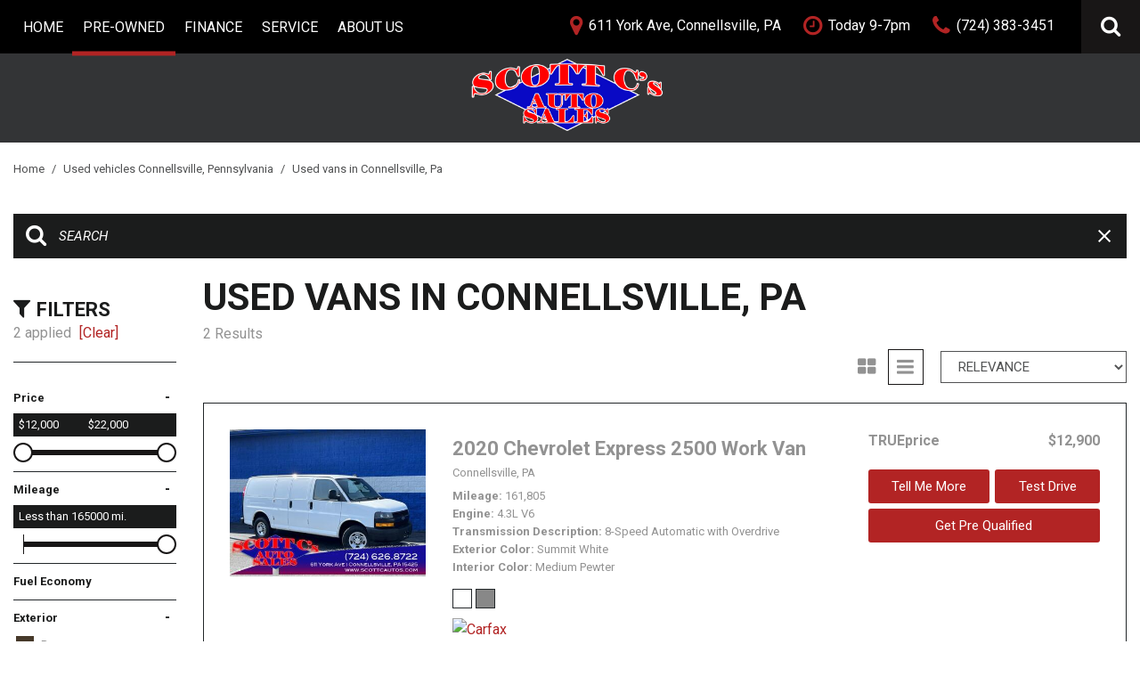

--- FILE ---
content_type: text/html; charset=UTF-8
request_url: https://www.scottcautosales.com/used-vans-connellsville-pa
body_size: 99017
content:
<!DOCTYPE html>
<html lang=en>
	<head>
		<title>Used vans in Connellsville, PA</title>
		
					<meta charset="utf-8">
			<meta http-equiv="x-dns-prefetch-control" content="on">
			<meta http-equiv="X-UA-Compatible" content="IE=edge"><script type="text/javascript">(window.NREUM||(NREUM={})).init={privacy:{cookies_enabled:true},ajax:{deny_list:["bam.nr-data.net"]},feature_flags:["soft_nav"],distributed_tracing:{enabled:true}};(window.NREUM||(NREUM={})).loader_config={agentID:"1588849595",accountID:"2619171",trustKey:"615165",xpid:"VgAGWFdUCRABUVFRDggHUFwA",licenseKey:"NRJS-d70011842dd3d790d35",applicationID:"1503990681",browserID:"1588849595"};;/*! For license information please see nr-loader-spa-1.308.0.min.js.LICENSE.txt */
(()=>{var e,t,r={384:(e,t,r)=>{"use strict";r.d(t,{NT:()=>a,US:()=>u,Zm:()=>o,bQ:()=>d,dV:()=>c,pV:()=>l});var n=r(6154),i=r(1863),s=r(1910);const a={beacon:"bam.nr-data.net",errorBeacon:"bam.nr-data.net"};function o(){return n.gm.NREUM||(n.gm.NREUM={}),void 0===n.gm.newrelic&&(n.gm.newrelic=n.gm.NREUM),n.gm.NREUM}function c(){let e=o();return e.o||(e.o={ST:n.gm.setTimeout,SI:n.gm.setImmediate||n.gm.setInterval,CT:n.gm.clearTimeout,XHR:n.gm.XMLHttpRequest,REQ:n.gm.Request,EV:n.gm.Event,PR:n.gm.Promise,MO:n.gm.MutationObserver,FETCH:n.gm.fetch,WS:n.gm.WebSocket},(0,s.i)(...Object.values(e.o))),e}function d(e,t){let r=o();r.initializedAgents??={},t.initializedAt={ms:(0,i.t)(),date:new Date},r.initializedAgents[e]=t}function u(e,t){o()[e]=t}function l(){return function(){let e=o();const t=e.info||{};e.info={beacon:a.beacon,errorBeacon:a.errorBeacon,...t}}(),function(){let e=o();const t=e.init||{};e.init={...t}}(),c(),function(){let e=o();const t=e.loader_config||{};e.loader_config={...t}}(),o()}},782:(e,t,r)=>{"use strict";r.d(t,{T:()=>n});const n=r(860).K7.pageViewTiming},860:(e,t,r)=>{"use strict";r.d(t,{$J:()=>u,K7:()=>c,P3:()=>d,XX:()=>i,Yy:()=>o,df:()=>s,qY:()=>n,v4:()=>a});const n="events",i="jserrors",s="browser/blobs",a="rum",o="browser/logs",c={ajax:"ajax",genericEvents:"generic_events",jserrors:i,logging:"logging",metrics:"metrics",pageAction:"page_action",pageViewEvent:"page_view_event",pageViewTiming:"page_view_timing",sessionReplay:"session_replay",sessionTrace:"session_trace",softNav:"soft_navigations",spa:"spa"},d={[c.pageViewEvent]:1,[c.pageViewTiming]:2,[c.metrics]:3,[c.jserrors]:4,[c.spa]:5,[c.ajax]:6,[c.sessionTrace]:7,[c.softNav]:8,[c.sessionReplay]:9,[c.logging]:10,[c.genericEvents]:11},u={[c.pageViewEvent]:a,[c.pageViewTiming]:n,[c.ajax]:n,[c.spa]:n,[c.softNav]:n,[c.metrics]:i,[c.jserrors]:i,[c.sessionTrace]:s,[c.sessionReplay]:s,[c.logging]:o,[c.genericEvents]:"ins"}},944:(e,t,r)=>{"use strict";r.d(t,{R:()=>i});var n=r(3241);function i(e,t){"function"==typeof console.debug&&(console.debug("New Relic Warning: https://github.com/newrelic/newrelic-browser-agent/blob/main/docs/warning-codes.md#".concat(e),t),(0,n.W)({agentIdentifier:null,drained:null,type:"data",name:"warn",feature:"warn",data:{code:e,secondary:t}}))}},993:(e,t,r)=>{"use strict";r.d(t,{A$:()=>s,ET:()=>a,TZ:()=>o,p_:()=>i});var n=r(860);const i={ERROR:"ERROR",WARN:"WARN",INFO:"INFO",DEBUG:"DEBUG",TRACE:"TRACE"},s={OFF:0,ERROR:1,WARN:2,INFO:3,DEBUG:4,TRACE:5},a="log",o=n.K7.logging},1541:(e,t,r)=>{"use strict";r.d(t,{U:()=>i,f:()=>n});const n={MFE:"MFE",BA:"BA"};function i(e,t){if(2!==t?.harvestEndpointVersion)return{};const r=t.agentRef.runtime.appMetadata.agents[0].entityGuid;return e?{"source.id":e.id,"source.name":e.name,"source.type":e.type,"parent.id":e.parent?.id||r,"parent.type":e.parent?.type||n.BA}:{"entity.guid":r,appId:t.agentRef.info.applicationID}}},1687:(e,t,r)=>{"use strict";r.d(t,{Ak:()=>d,Ze:()=>h,x3:()=>u});var n=r(3241),i=r(7836),s=r(3606),a=r(860),o=r(2646);const c={};function d(e,t){const r={staged:!1,priority:a.P3[t]||0};l(e),c[e].get(t)||c[e].set(t,r)}function u(e,t){e&&c[e]&&(c[e].get(t)&&c[e].delete(t),p(e,t,!1),c[e].size&&f(e))}function l(e){if(!e)throw new Error("agentIdentifier required");c[e]||(c[e]=new Map)}function h(e="",t="feature",r=!1){if(l(e),!e||!c[e].get(t)||r)return p(e,t);c[e].get(t).staged=!0,f(e)}function f(e){const t=Array.from(c[e]);t.every(([e,t])=>t.staged)&&(t.sort((e,t)=>e[1].priority-t[1].priority),t.forEach(([t])=>{c[e].delete(t),p(e,t)}))}function p(e,t,r=!0){const a=e?i.ee.get(e):i.ee,c=s.i.handlers;if(!a.aborted&&a.backlog&&c){if((0,n.W)({agentIdentifier:e,type:"lifecycle",name:"drain",feature:t}),r){const e=a.backlog[t],r=c[t];if(r){for(let t=0;e&&t<e.length;++t)g(e[t],r);Object.entries(r).forEach(([e,t])=>{Object.values(t||{}).forEach(t=>{t[0]?.on&&t[0]?.context()instanceof o.y&&t[0].on(e,t[1])})})}}a.isolatedBacklog||delete c[t],a.backlog[t]=null,a.emit("drain-"+t,[])}}function g(e,t){var r=e[1];Object.values(t[r]||{}).forEach(t=>{var r=e[0];if(t[0]===r){var n=t[1],i=e[3],s=e[2];n.apply(i,s)}})}},1738:(e,t,r)=>{"use strict";r.d(t,{U:()=>f,Y:()=>h});var n=r(3241),i=r(9908),s=r(1863),a=r(944),o=r(5701),c=r(3969),d=r(8362),u=r(860),l=r(4261);function h(e,t,r,s){const h=s||r;!h||h[e]&&h[e]!==d.d.prototype[e]||(h[e]=function(){(0,i.p)(c.xV,["API/"+e+"/called"],void 0,u.K7.metrics,r.ee),(0,n.W)({agentIdentifier:r.agentIdentifier,drained:!!o.B?.[r.agentIdentifier],type:"data",name:"api",feature:l.Pl+e,data:{}});try{return t.apply(this,arguments)}catch(e){(0,a.R)(23,e)}})}function f(e,t,r,n,a){const o=e.info;null===r?delete o.jsAttributes[t]:o.jsAttributes[t]=r,(a||null===r)&&(0,i.p)(l.Pl+n,[(0,s.t)(),t,r],void 0,"session",e.ee)}},1741:(e,t,r)=>{"use strict";r.d(t,{W:()=>s});var n=r(944),i=r(4261);class s{#e(e,...t){if(this[e]!==s.prototype[e])return this[e](...t);(0,n.R)(35,e)}addPageAction(e,t){return this.#e(i.hG,e,t)}register(e){return this.#e(i.eY,e)}recordCustomEvent(e,t){return this.#e(i.fF,e,t)}setPageViewName(e,t){return this.#e(i.Fw,e,t)}setCustomAttribute(e,t,r){return this.#e(i.cD,e,t,r)}noticeError(e,t){return this.#e(i.o5,e,t)}setUserId(e,t=!1){return this.#e(i.Dl,e,t)}setApplicationVersion(e){return this.#e(i.nb,e)}setErrorHandler(e){return this.#e(i.bt,e)}addRelease(e,t){return this.#e(i.k6,e,t)}log(e,t){return this.#e(i.$9,e,t)}start(){return this.#e(i.d3)}finished(e){return this.#e(i.BL,e)}recordReplay(){return this.#e(i.CH)}pauseReplay(){return this.#e(i.Tb)}addToTrace(e){return this.#e(i.U2,e)}setCurrentRouteName(e){return this.#e(i.PA,e)}interaction(e){return this.#e(i.dT,e)}wrapLogger(e,t,r){return this.#e(i.Wb,e,t,r)}measure(e,t){return this.#e(i.V1,e,t)}consent(e){return this.#e(i.Pv,e)}}},1863:(e,t,r)=>{"use strict";function n(){return Math.floor(performance.now())}r.d(t,{t:()=>n})},1910:(e,t,r)=>{"use strict";r.d(t,{i:()=>s});var n=r(944);const i=new Map;function s(...e){return e.every(e=>{if(i.has(e))return i.get(e);const t="function"==typeof e?e.toString():"",r=t.includes("[native code]"),s=t.includes("nrWrapper");return r||s||(0,n.R)(64,e?.name||t),i.set(e,r),r})}},2555:(e,t,r)=>{"use strict";r.d(t,{D:()=>o,f:()=>a});var n=r(384),i=r(8122);const s={beacon:n.NT.beacon,errorBeacon:n.NT.errorBeacon,licenseKey:void 0,applicationID:void 0,sa:void 0,queueTime:void 0,applicationTime:void 0,ttGuid:void 0,user:void 0,account:void 0,product:void 0,extra:void 0,jsAttributes:{},userAttributes:void 0,atts:void 0,transactionName:void 0,tNamePlain:void 0};function a(e){try{return!!e.licenseKey&&!!e.errorBeacon&&!!e.applicationID}catch(e){return!1}}const o=e=>(0,i.a)(e,s)},2614:(e,t,r)=>{"use strict";r.d(t,{BB:()=>a,H3:()=>n,g:()=>d,iL:()=>c,tS:()=>o,uh:()=>i,wk:()=>s});const n="NRBA",i="SESSION",s=144e5,a=18e5,o={STARTED:"session-started",PAUSE:"session-pause",RESET:"session-reset",RESUME:"session-resume",UPDATE:"session-update"},c={SAME_TAB:"same-tab",CROSS_TAB:"cross-tab"},d={OFF:0,FULL:1,ERROR:2}},2646:(e,t,r)=>{"use strict";r.d(t,{y:()=>n});class n{constructor(e){this.contextId=e}}},2843:(e,t,r)=>{"use strict";r.d(t,{G:()=>s,u:()=>i});var n=r(3878);function i(e,t=!1,r,i){(0,n.DD)("visibilitychange",function(){if(t)return void("hidden"===document.visibilityState&&e());e(document.visibilityState)},r,i)}function s(e,t,r){(0,n.sp)("pagehide",e,t,r)}},3241:(e,t,r)=>{"use strict";r.d(t,{W:()=>s});var n=r(6154);const i="newrelic";function s(e={}){try{n.gm.dispatchEvent(new CustomEvent(i,{detail:e}))}catch(e){}}},3304:(e,t,r)=>{"use strict";r.d(t,{A:()=>s});var n=r(7836);const i=()=>{const e=new WeakSet;return(t,r)=>{if("object"==typeof r&&null!==r){if(e.has(r))return;e.add(r)}return r}};function s(e){try{return JSON.stringify(e,i())??""}catch(e){try{n.ee.emit("internal-error",[e])}catch(e){}return""}}},3333:(e,t,r)=>{"use strict";r.d(t,{$v:()=>u,TZ:()=>n,Xh:()=>c,Zp:()=>i,kd:()=>d,mq:()=>o,nf:()=>a,qN:()=>s});const n=r(860).K7.genericEvents,i=["auxclick","click","copy","keydown","paste","scrollend"],s=["focus","blur"],a=4,o=1e3,c=2e3,d=["PageAction","UserAction","BrowserPerformance"],u={RESOURCES:"experimental.resources",REGISTER:"register"}},3434:(e,t,r)=>{"use strict";r.d(t,{Jt:()=>s,YM:()=>d});var n=r(7836),i=r(5607);const s="nr@original:".concat(i.W),a=50;var o=Object.prototype.hasOwnProperty,c=!1;function d(e,t){return e||(e=n.ee),r.inPlace=function(e,t,n,i,s){n||(n="");const a="-"===n.charAt(0);for(let o=0;o<t.length;o++){const c=t[o],d=e[c];l(d)||(e[c]=r(d,a?c+n:n,i,c,s))}},r.flag=s,r;function r(t,r,n,c,d){return l(t)?t:(r||(r=""),nrWrapper[s]=t,function(e,t,r){if(Object.defineProperty&&Object.keys)try{return Object.keys(e).forEach(function(r){Object.defineProperty(t,r,{get:function(){return e[r]},set:function(t){return e[r]=t,t}})}),t}catch(e){u([e],r)}for(var n in e)o.call(e,n)&&(t[n]=e[n])}(t,nrWrapper,e),nrWrapper);function nrWrapper(){var s,o,l,h;let f;try{o=this,s=[...arguments],l="function"==typeof n?n(s,o):n||{}}catch(t){u([t,"",[s,o,c],l],e)}i(r+"start",[s,o,c],l,d);const p=performance.now();let g;try{return h=t.apply(o,s),g=performance.now(),h}catch(e){throw g=performance.now(),i(r+"err",[s,o,e],l,d),f=e,f}finally{const e=g-p,t={start:p,end:g,duration:e,isLongTask:e>=a,methodName:c,thrownError:f};t.isLongTask&&i("long-task",[t,o],l,d),i(r+"end",[s,o,h],l,d)}}}function i(r,n,i,s){if(!c||t){var a=c;c=!0;try{e.emit(r,n,i,t,s)}catch(t){u([t,r,n,i],e)}c=a}}}function u(e,t){t||(t=n.ee);try{t.emit("internal-error",e)}catch(e){}}function l(e){return!(e&&"function"==typeof e&&e.apply&&!e[s])}},3606:(e,t,r)=>{"use strict";r.d(t,{i:()=>s});var n=r(9908);s.on=a;var i=s.handlers={};function s(e,t,r,s){a(s||n.d,i,e,t,r)}function a(e,t,r,i,s){s||(s="feature"),e||(e=n.d);var a=t[s]=t[s]||{};(a[r]=a[r]||[]).push([e,i])}},3738:(e,t,r)=>{"use strict";r.d(t,{He:()=>i,Kp:()=>o,Lc:()=>d,Rz:()=>u,TZ:()=>n,bD:()=>s,d3:()=>a,jx:()=>l,sl:()=>h,uP:()=>c});const n=r(860).K7.sessionTrace,i="bstResource",s="resource",a="-start",o="-end",c="fn"+a,d="fn"+o,u="pushState",l=1e3,h=3e4},3785:(e,t,r)=>{"use strict";r.d(t,{R:()=>c,b:()=>d});var n=r(9908),i=r(1863),s=r(860),a=r(3969),o=r(993);function c(e,t,r={},c=o.p_.INFO,d=!0,u,l=(0,i.t)()){(0,n.p)(a.xV,["API/logging/".concat(c.toLowerCase(),"/called")],void 0,s.K7.metrics,e),(0,n.p)(o.ET,[l,t,r,c,d,u],void 0,s.K7.logging,e)}function d(e){return"string"==typeof e&&Object.values(o.p_).some(t=>t===e.toUpperCase().trim())}},3878:(e,t,r)=>{"use strict";function n(e,t){return{capture:e,passive:!1,signal:t}}function i(e,t,r=!1,i){window.addEventListener(e,t,n(r,i))}function s(e,t,r=!1,i){document.addEventListener(e,t,n(r,i))}r.d(t,{DD:()=>s,jT:()=>n,sp:()=>i})},3962:(e,t,r)=>{"use strict";r.d(t,{AM:()=>a,O2:()=>l,OV:()=>s,Qu:()=>h,TZ:()=>c,ih:()=>f,pP:()=>o,t1:()=>u,tC:()=>i,wD:()=>d});var n=r(860);const i=["click","keydown","submit"],s="popstate",a="api",o="initialPageLoad",c=n.K7.softNav,d=5e3,u=500,l={INITIAL_PAGE_LOAD:"",ROUTE_CHANGE:1,UNSPECIFIED:2},h={INTERACTION:1,AJAX:2,CUSTOM_END:3,CUSTOM_TRACER:4},f={IP:"in progress",PF:"pending finish",FIN:"finished",CAN:"cancelled"}},3969:(e,t,r)=>{"use strict";r.d(t,{TZ:()=>n,XG:()=>o,rs:()=>i,xV:()=>a,z_:()=>s});const n=r(860).K7.metrics,i="sm",s="cm",a="storeSupportabilityMetrics",o="storeEventMetrics"},4234:(e,t,r)=>{"use strict";r.d(t,{W:()=>s});var n=r(7836),i=r(1687);class s{constructor(e,t){this.agentIdentifier=e,this.ee=n.ee.get(e),this.featureName=t,this.blocked=!1}deregisterDrain(){(0,i.x3)(this.agentIdentifier,this.featureName)}}},4261:(e,t,r)=>{"use strict";r.d(t,{$9:()=>u,BL:()=>c,CH:()=>p,Dl:()=>R,Fw:()=>w,PA:()=>v,Pl:()=>n,Pv:()=>A,Tb:()=>h,U2:()=>a,V1:()=>E,Wb:()=>T,bt:()=>y,cD:()=>b,d3:()=>x,dT:()=>d,eY:()=>g,fF:()=>f,hG:()=>s,hw:()=>i,k6:()=>o,nb:()=>m,o5:()=>l});const n="api-",i=n+"ixn-",s="addPageAction",a="addToTrace",o="addRelease",c="finished",d="interaction",u="log",l="noticeError",h="pauseReplay",f="recordCustomEvent",p="recordReplay",g="register",m="setApplicationVersion",v="setCurrentRouteName",b="setCustomAttribute",y="setErrorHandler",w="setPageViewName",R="setUserId",x="start",T="wrapLogger",E="measure",A="consent"},5205:(e,t,r)=>{"use strict";r.d(t,{j:()=>S});var n=r(384),i=r(1741);var s=r(2555),a=r(3333);const o=e=>{if(!e||"string"!=typeof e)return!1;try{document.createDocumentFragment().querySelector(e)}catch{return!1}return!0};var c=r(2614),d=r(944),u=r(8122);const l="[data-nr-mask]",h=e=>(0,u.a)(e,(()=>{const e={feature_flags:[],experimental:{allow_registered_children:!1,resources:!1},mask_selector:"*",block_selector:"[data-nr-block]",mask_input_options:{color:!1,date:!1,"datetime-local":!1,email:!1,month:!1,number:!1,range:!1,search:!1,tel:!1,text:!1,time:!1,url:!1,week:!1,textarea:!1,select:!1,password:!0}};return{ajax:{deny_list:void 0,block_internal:!0,enabled:!0,autoStart:!0},api:{get allow_registered_children(){return e.feature_flags.includes(a.$v.REGISTER)||e.experimental.allow_registered_children},set allow_registered_children(t){e.experimental.allow_registered_children=t},duplicate_registered_data:!1},browser_consent_mode:{enabled:!1},distributed_tracing:{enabled:void 0,exclude_newrelic_header:void 0,cors_use_newrelic_header:void 0,cors_use_tracecontext_headers:void 0,allowed_origins:void 0},get feature_flags(){return e.feature_flags},set feature_flags(t){e.feature_flags=t},generic_events:{enabled:!0,autoStart:!0},harvest:{interval:30},jserrors:{enabled:!0,autoStart:!0},logging:{enabled:!0,autoStart:!0},metrics:{enabled:!0,autoStart:!0},obfuscate:void 0,page_action:{enabled:!0},page_view_event:{enabled:!0,autoStart:!0},page_view_timing:{enabled:!0,autoStart:!0},performance:{capture_marks:!1,capture_measures:!1,capture_detail:!0,resources:{get enabled(){return e.feature_flags.includes(a.$v.RESOURCES)||e.experimental.resources},set enabled(t){e.experimental.resources=t},asset_types:[],first_party_domains:[],ignore_newrelic:!0}},privacy:{cookies_enabled:!0},proxy:{assets:void 0,beacon:void 0},session:{expiresMs:c.wk,inactiveMs:c.BB},session_replay:{autoStart:!0,enabled:!1,preload:!1,sampling_rate:10,error_sampling_rate:100,collect_fonts:!1,inline_images:!1,fix_stylesheets:!0,mask_all_inputs:!0,get mask_text_selector(){return e.mask_selector},set mask_text_selector(t){o(t)?e.mask_selector="".concat(t,",").concat(l):""===t||null===t?e.mask_selector=l:(0,d.R)(5,t)},get block_class(){return"nr-block"},get ignore_class(){return"nr-ignore"},get mask_text_class(){return"nr-mask"},get block_selector(){return e.block_selector},set block_selector(t){o(t)?e.block_selector+=",".concat(t):""!==t&&(0,d.R)(6,t)},get mask_input_options(){return e.mask_input_options},set mask_input_options(t){t&&"object"==typeof t?e.mask_input_options={...t,password:!0}:(0,d.R)(7,t)}},session_trace:{enabled:!0,autoStart:!0},soft_navigations:{enabled:!0,autoStart:!0},spa:{enabled:!0,autoStart:!0},ssl:void 0,user_actions:{enabled:!0,elementAttributes:["id","className","tagName","type"]}}})());var f=r(6154),p=r(9324);let g=0;const m={buildEnv:p.F3,distMethod:p.Xs,version:p.xv,originTime:f.WN},v={consented:!1},b={appMetadata:{},get consented(){return this.session?.state?.consent||v.consented},set consented(e){v.consented=e},customTransaction:void 0,denyList:void 0,disabled:!1,harvester:void 0,isolatedBacklog:!1,isRecording:!1,loaderType:void 0,maxBytes:3e4,obfuscator:void 0,onerror:void 0,ptid:void 0,releaseIds:{},session:void 0,timeKeeper:void 0,registeredEntities:[],jsAttributesMetadata:{bytes:0},get harvestCount(){return++g}},y=e=>{const t=(0,u.a)(e,b),r=Object.keys(m).reduce((e,t)=>(e[t]={value:m[t],writable:!1,configurable:!0,enumerable:!0},e),{});return Object.defineProperties(t,r)};var w=r(5701);const R=e=>{const t=e.startsWith("http");e+="/",r.p=t?e:"https://"+e};var x=r(7836),T=r(3241);const E={accountID:void 0,trustKey:void 0,agentID:void 0,licenseKey:void 0,applicationID:void 0,xpid:void 0},A=e=>(0,u.a)(e,E),_=new Set;function S(e,t={},r,a){let{init:o,info:c,loader_config:d,runtime:u={},exposed:l=!0}=t;if(!c){const e=(0,n.pV)();o=e.init,c=e.info,d=e.loader_config}e.init=h(o||{}),e.loader_config=A(d||{}),c.jsAttributes??={},f.bv&&(c.jsAttributes.isWorker=!0),e.info=(0,s.D)(c);const p=e.init,g=[c.beacon,c.errorBeacon];_.has(e.agentIdentifier)||(p.proxy.assets&&(R(p.proxy.assets),g.push(p.proxy.assets)),p.proxy.beacon&&g.push(p.proxy.beacon),e.beacons=[...g],function(e){const t=(0,n.pV)();Object.getOwnPropertyNames(i.W.prototype).forEach(r=>{const n=i.W.prototype[r];if("function"!=typeof n||"constructor"===n)return;let s=t[r];e[r]&&!1!==e.exposed&&"micro-agent"!==e.runtime?.loaderType&&(t[r]=(...t)=>{const n=e[r](...t);return s?s(...t):n})})}(e),(0,n.US)("activatedFeatures",w.B)),u.denyList=[...p.ajax.deny_list||[],...p.ajax.block_internal?g:[]],u.ptid=e.agentIdentifier,u.loaderType=r,e.runtime=y(u),_.has(e.agentIdentifier)||(e.ee=x.ee.get(e.agentIdentifier),e.exposed=l,(0,T.W)({agentIdentifier:e.agentIdentifier,drained:!!w.B?.[e.agentIdentifier],type:"lifecycle",name:"initialize",feature:void 0,data:e.config})),_.add(e.agentIdentifier)}},5270:(e,t,r)=>{"use strict";r.d(t,{Aw:()=>a,SR:()=>s,rF:()=>o});var n=r(384),i=r(7767);function s(e){return!!(0,n.dV)().o.MO&&(0,i.V)(e)&&!0===e?.session_trace.enabled}function a(e){return!0===e?.session_replay.preload&&s(e)}function o(e,t){try{if("string"==typeof t?.type){if("password"===t.type.toLowerCase())return"*".repeat(e?.length||0);if(void 0!==t?.dataset?.nrUnmask||t?.classList?.contains("nr-unmask"))return e}}catch(e){}return"string"==typeof e?e.replace(/[\S]/g,"*"):"*".repeat(e?.length||0)}},5289:(e,t,r)=>{"use strict";r.d(t,{GG:()=>a,Qr:()=>c,sB:()=>o});var n=r(3878),i=r(6389);function s(){return"undefined"==typeof document||"complete"===document.readyState}function a(e,t){if(s())return e();const r=(0,i.J)(e),a=setInterval(()=>{s()&&(clearInterval(a),r())},500);(0,n.sp)("load",r,t)}function o(e){if(s())return e();(0,n.DD)("DOMContentLoaded",e)}function c(e){if(s())return e();(0,n.sp)("popstate",e)}},5607:(e,t,r)=>{"use strict";r.d(t,{W:()=>n});const n=(0,r(9566).bz)()},5701:(e,t,r)=>{"use strict";r.d(t,{B:()=>s,t:()=>a});var n=r(3241);const i=new Set,s={};function a(e,t){const r=t.agentIdentifier;s[r]??={},e&&"object"==typeof e&&(i.has(r)||(t.ee.emit("rumresp",[e]),s[r]=e,i.add(r),(0,n.W)({agentIdentifier:r,loaded:!0,drained:!0,type:"lifecycle",name:"load",feature:void 0,data:e})))}},6154:(e,t,r)=>{"use strict";r.d(t,{OF:()=>d,RI:()=>i,WN:()=>h,bv:()=>s,eN:()=>f,gm:()=>a,lR:()=>l,m:()=>c,mw:()=>o,sb:()=>u});var n=r(1863);const i="undefined"!=typeof window&&!!window.document,s="undefined"!=typeof WorkerGlobalScope&&("undefined"!=typeof self&&self instanceof WorkerGlobalScope&&self.navigator instanceof WorkerNavigator||"undefined"!=typeof globalThis&&globalThis instanceof WorkerGlobalScope&&globalThis.navigator instanceof WorkerNavigator),a=i?window:"undefined"!=typeof WorkerGlobalScope&&("undefined"!=typeof self&&self instanceof WorkerGlobalScope&&self||"undefined"!=typeof globalThis&&globalThis instanceof WorkerGlobalScope&&globalThis),o=Boolean("hidden"===a?.document?.visibilityState),c=""+a?.location,d=/iPad|iPhone|iPod/.test(a.navigator?.userAgent),u=d&&"undefined"==typeof SharedWorker,l=(()=>{const e=a.navigator?.userAgent?.match(/Firefox[/\s](\d+\.\d+)/);return Array.isArray(e)&&e.length>=2?+e[1]:0})(),h=Date.now()-(0,n.t)(),f=()=>"undefined"!=typeof PerformanceNavigationTiming&&a?.performance?.getEntriesByType("navigation")?.[0]?.responseStart},6344:(e,t,r)=>{"use strict";r.d(t,{BB:()=>u,Qb:()=>l,TZ:()=>i,Ug:()=>a,Vh:()=>s,_s:()=>o,bc:()=>d,yP:()=>c});var n=r(2614);const i=r(860).K7.sessionReplay,s="errorDuringReplay",a=.12,o={DomContentLoaded:0,Load:1,FullSnapshot:2,IncrementalSnapshot:3,Meta:4,Custom:5},c={[n.g.ERROR]:15e3,[n.g.FULL]:3e5,[n.g.OFF]:0},d={RESET:{message:"Session was reset",sm:"Reset"},IMPORT:{message:"Recorder failed to import",sm:"Import"},TOO_MANY:{message:"429: Too Many Requests",sm:"Too-Many"},TOO_BIG:{message:"Payload was too large",sm:"Too-Big"},CROSS_TAB:{message:"Session Entity was set to OFF on another tab",sm:"Cross-Tab"},ENTITLEMENTS:{message:"Session Replay is not allowed and will not be started",sm:"Entitlement"}},u=5e3,l={API:"api",RESUME:"resume",SWITCH_TO_FULL:"switchToFull",INITIALIZE:"initialize",PRELOAD:"preload"}},6389:(e,t,r)=>{"use strict";function n(e,t=500,r={}){const n=r?.leading||!1;let i;return(...r)=>{n&&void 0===i&&(e.apply(this,r),i=setTimeout(()=>{i=clearTimeout(i)},t)),n||(clearTimeout(i),i=setTimeout(()=>{e.apply(this,r)},t))}}function i(e){let t=!1;return(...r)=>{t||(t=!0,e.apply(this,r))}}r.d(t,{J:()=>i,s:()=>n})},6630:(e,t,r)=>{"use strict";r.d(t,{T:()=>n});const n=r(860).K7.pageViewEvent},6774:(e,t,r)=>{"use strict";r.d(t,{T:()=>n});const n=r(860).K7.jserrors},7295:(e,t,r)=>{"use strict";r.d(t,{Xv:()=>a,gX:()=>i,iW:()=>s});var n=[];function i(e){if(!e||s(e))return!1;if(0===n.length)return!0;if("*"===n[0].hostname)return!1;for(var t=0;t<n.length;t++){var r=n[t];if(r.hostname.test(e.hostname)&&r.pathname.test(e.pathname))return!1}return!0}function s(e){return void 0===e.hostname}function a(e){if(n=[],e&&e.length)for(var t=0;t<e.length;t++){let r=e[t];if(!r)continue;if("*"===r)return void(n=[{hostname:"*"}]);0===r.indexOf("http://")?r=r.substring(7):0===r.indexOf("https://")&&(r=r.substring(8));const i=r.indexOf("/");let s,a;i>0?(s=r.substring(0,i),a=r.substring(i)):(s=r,a="*");let[c]=s.split(":");n.push({hostname:o(c),pathname:o(a,!0)})}}function o(e,t=!1){const r=e.replace(/[.+?^${}()|[\]\\]/g,e=>"\\"+e).replace(/\*/g,".*?");return new RegExp((t?"^":"")+r+"$")}},7485:(e,t,r)=>{"use strict";r.d(t,{D:()=>i});var n=r(6154);function i(e){if(0===(e||"").indexOf("data:"))return{protocol:"data"};try{const t=new URL(e,location.href),r={port:t.port,hostname:t.hostname,pathname:t.pathname,search:t.search,protocol:t.protocol.slice(0,t.protocol.indexOf(":")),sameOrigin:t.protocol===n.gm?.location?.protocol&&t.host===n.gm?.location?.host};return r.port&&""!==r.port||("http:"===t.protocol&&(r.port="80"),"https:"===t.protocol&&(r.port="443")),r.pathname&&""!==r.pathname?r.pathname.startsWith("/")||(r.pathname="/".concat(r.pathname)):r.pathname="/",r}catch(e){return{}}}},7699:(e,t,r)=>{"use strict";r.d(t,{It:()=>s,KC:()=>o,No:()=>i,qh:()=>a});var n=r(860);const i=16e3,s=1e6,a="SESSION_ERROR",o={[n.K7.logging]:!0,[n.K7.genericEvents]:!1,[n.K7.jserrors]:!1,[n.K7.ajax]:!1}},7767:(e,t,r)=>{"use strict";r.d(t,{V:()=>i});var n=r(6154);const i=e=>n.RI&&!0===e?.privacy.cookies_enabled},7836:(e,t,r)=>{"use strict";r.d(t,{P:()=>o,ee:()=>c});var n=r(384),i=r(8990),s=r(2646),a=r(5607);const o="nr@context:".concat(a.W),c=function e(t,r){var n={},a={},u={},l=!1;try{l=16===r.length&&d.initializedAgents?.[r]?.runtime.isolatedBacklog}catch(e){}var h={on:p,addEventListener:p,removeEventListener:function(e,t){var r=n[e];if(!r)return;for(var i=0;i<r.length;i++)r[i]===t&&r.splice(i,1)},emit:function(e,r,n,i,s){!1!==s&&(s=!0);if(c.aborted&&!i)return;t&&s&&t.emit(e,r,n);var o=f(n);g(e).forEach(e=>{e.apply(o,r)});var d=v()[a[e]];d&&d.push([h,e,r,o]);return o},get:m,listeners:g,context:f,buffer:function(e,t){const r=v();if(t=t||"feature",h.aborted)return;Object.entries(e||{}).forEach(([e,n])=>{a[n]=t,t in r||(r[t]=[])})},abort:function(){h._aborted=!0,Object.keys(h.backlog).forEach(e=>{delete h.backlog[e]})},isBuffering:function(e){return!!v()[a[e]]},debugId:r,backlog:l?{}:t&&"object"==typeof t.backlog?t.backlog:{},isolatedBacklog:l};return Object.defineProperty(h,"aborted",{get:()=>{let e=h._aborted||!1;return e||(t&&(e=t.aborted),e)}}),h;function f(e){return e&&e instanceof s.y?e:e?(0,i.I)(e,o,()=>new s.y(o)):new s.y(o)}function p(e,t){n[e]=g(e).concat(t)}function g(e){return n[e]||[]}function m(t){return u[t]=u[t]||e(h,t)}function v(){return h.backlog}}(void 0,"globalEE"),d=(0,n.Zm)();d.ee||(d.ee=c)},8122:(e,t,r)=>{"use strict";r.d(t,{a:()=>i});var n=r(944);function i(e,t){try{if(!e||"object"!=typeof e)return(0,n.R)(3);if(!t||"object"!=typeof t)return(0,n.R)(4);const r=Object.create(Object.getPrototypeOf(t),Object.getOwnPropertyDescriptors(t)),s=0===Object.keys(r).length?e:r;for(let a in s)if(void 0!==e[a])try{if(null===e[a]){r[a]=null;continue}Array.isArray(e[a])&&Array.isArray(t[a])?r[a]=Array.from(new Set([...e[a],...t[a]])):"object"==typeof e[a]&&"object"==typeof t[a]?r[a]=i(e[a],t[a]):r[a]=e[a]}catch(e){r[a]||(0,n.R)(1,e)}return r}catch(e){(0,n.R)(2,e)}}},8139:(e,t,r)=>{"use strict";r.d(t,{u:()=>h});var n=r(7836),i=r(3434),s=r(8990),a=r(6154);const o={},c=a.gm.XMLHttpRequest,d="addEventListener",u="removeEventListener",l="nr@wrapped:".concat(n.P);function h(e){var t=function(e){return(e||n.ee).get("events")}(e);if(o[t.debugId]++)return t;o[t.debugId]=1;var r=(0,i.YM)(t,!0);function h(e){r.inPlace(e,[d,u],"-",p)}function p(e,t){return e[1]}return"getPrototypeOf"in Object&&(a.RI&&f(document,h),c&&f(c.prototype,h),f(a.gm,h)),t.on(d+"-start",function(e,t){var n=e[1];if(null!==n&&("function"==typeof n||"object"==typeof n)&&"newrelic"!==e[0]){var i=(0,s.I)(n,l,function(){var e={object:function(){if("function"!=typeof n.handleEvent)return;return n.handleEvent.apply(n,arguments)},function:n}[typeof n];return e?r(e,"fn-",null,e.name||"anonymous"):n});this.wrapped=e[1]=i}}),t.on(u+"-start",function(e){e[1]=this.wrapped||e[1]}),t}function f(e,t,...r){let n=e;for(;"object"==typeof n&&!Object.prototype.hasOwnProperty.call(n,d);)n=Object.getPrototypeOf(n);n&&t(n,...r)}},8362:(e,t,r)=>{"use strict";r.d(t,{d:()=>s});var n=r(9566),i=r(1741);class s extends i.W{agentIdentifier=(0,n.LA)(16)}},8374:(e,t,r)=>{r.nc=(()=>{try{return document?.currentScript?.nonce}catch(e){}return""})()},8990:(e,t,r)=>{"use strict";r.d(t,{I:()=>i});var n=Object.prototype.hasOwnProperty;function i(e,t,r){if(n.call(e,t))return e[t];var i=r();if(Object.defineProperty&&Object.keys)try{return Object.defineProperty(e,t,{value:i,writable:!0,enumerable:!1}),i}catch(e){}return e[t]=i,i}},9119:(e,t,r)=>{"use strict";r.d(t,{L:()=>s});var n=/([^?#]*)[^#]*(#[^?]*|$).*/,i=/([^?#]*)().*/;function s(e,t){return e?e.replace(t?n:i,"$1$2"):e}},9300:(e,t,r)=>{"use strict";r.d(t,{T:()=>n});const n=r(860).K7.ajax},9324:(e,t,r)=>{"use strict";r.d(t,{AJ:()=>a,F3:()=>i,Xs:()=>s,Yq:()=>o,xv:()=>n});const n="1.308.0",i="PROD",s="CDN",a="@newrelic/rrweb",o="1.0.1"},9566:(e,t,r)=>{"use strict";r.d(t,{LA:()=>o,ZF:()=>c,bz:()=>a,el:()=>d});var n=r(6154);const i="xxxxxxxx-xxxx-4xxx-yxxx-xxxxxxxxxxxx";function s(e,t){return e?15&e[t]:16*Math.random()|0}function a(){const e=n.gm?.crypto||n.gm?.msCrypto;let t,r=0;return e&&e.getRandomValues&&(t=e.getRandomValues(new Uint8Array(30))),i.split("").map(e=>"x"===e?s(t,r++).toString(16):"y"===e?(3&s()|8).toString(16):e).join("")}function o(e){const t=n.gm?.crypto||n.gm?.msCrypto;let r,i=0;t&&t.getRandomValues&&(r=t.getRandomValues(new Uint8Array(e)));const a=[];for(var o=0;o<e;o++)a.push(s(r,i++).toString(16));return a.join("")}function c(){return o(16)}function d(){return o(32)}},9908:(e,t,r)=>{"use strict";r.d(t,{d:()=>n,p:()=>i});var n=r(7836).ee.get("handle");function i(e,t,r,i,s){s?(s.buffer([e],i),s.emit(e,t,r)):(n.buffer([e],i),n.emit(e,t,r))}}},n={};function i(e){var t=n[e];if(void 0!==t)return t.exports;var s=n[e]={exports:{}};return r[e](s,s.exports,i),s.exports}i.m=r,i.d=(e,t)=>{for(var r in t)i.o(t,r)&&!i.o(e,r)&&Object.defineProperty(e,r,{enumerable:!0,get:t[r]})},i.f={},i.e=e=>Promise.all(Object.keys(i.f).reduce((t,r)=>(i.f[r](e,t),t),[])),i.u=e=>({212:"nr-spa-compressor",249:"nr-spa-recorder",478:"nr-spa"}[e]+"-1.308.0.min.js"),i.o=(e,t)=>Object.prototype.hasOwnProperty.call(e,t),e={},t="NRBA-1.308.0.PROD:",i.l=(r,n,s,a)=>{if(e[r])e[r].push(n);else{var o,c;if(void 0!==s)for(var d=document.getElementsByTagName("script"),u=0;u<d.length;u++){var l=d[u];if(l.getAttribute("src")==r||l.getAttribute("data-webpack")==t+s){o=l;break}}if(!o){c=!0;var h={478:"sha512-RSfSVnmHk59T/uIPbdSE0LPeqcEdF4/+XhfJdBuccH5rYMOEZDhFdtnh6X6nJk7hGpzHd9Ujhsy7lZEz/ORYCQ==",249:"sha512-ehJXhmntm85NSqW4MkhfQqmeKFulra3klDyY0OPDUE+sQ3GokHlPh1pmAzuNy//3j4ac6lzIbmXLvGQBMYmrkg==",212:"sha512-B9h4CR46ndKRgMBcK+j67uSR2RCnJfGefU+A7FrgR/k42ovXy5x/MAVFiSvFxuVeEk/pNLgvYGMp1cBSK/G6Fg=="};(o=document.createElement("script")).charset="utf-8",i.nc&&o.setAttribute("nonce",i.nc),o.setAttribute("data-webpack",t+s),o.src=r,0!==o.src.indexOf(window.location.origin+"/")&&(o.crossOrigin="anonymous"),h[a]&&(o.integrity=h[a])}e[r]=[n];var f=(t,n)=>{o.onerror=o.onload=null,clearTimeout(p);var i=e[r];if(delete e[r],o.parentNode&&o.parentNode.removeChild(o),i&&i.forEach(e=>e(n)),t)return t(n)},p=setTimeout(f.bind(null,void 0,{type:"timeout",target:o}),12e4);o.onerror=f.bind(null,o.onerror),o.onload=f.bind(null,o.onload),c&&document.head.appendChild(o)}},i.r=e=>{"undefined"!=typeof Symbol&&Symbol.toStringTag&&Object.defineProperty(e,Symbol.toStringTag,{value:"Module"}),Object.defineProperty(e,"__esModule",{value:!0})},i.p="https://js-agent.newrelic.com/",(()=>{var e={38:0,788:0};i.f.j=(t,r)=>{var n=i.o(e,t)?e[t]:void 0;if(0!==n)if(n)r.push(n[2]);else{var s=new Promise((r,i)=>n=e[t]=[r,i]);r.push(n[2]=s);var a=i.p+i.u(t),o=new Error;i.l(a,r=>{if(i.o(e,t)&&(0!==(n=e[t])&&(e[t]=void 0),n)){var s=r&&("load"===r.type?"missing":r.type),a=r&&r.target&&r.target.src;o.message="Loading chunk "+t+" failed: ("+s+": "+a+")",o.name="ChunkLoadError",o.type=s,o.request=a,n[1](o)}},"chunk-"+t,t)}};var t=(t,r)=>{var n,s,[a,o,c]=r,d=0;if(a.some(t=>0!==e[t])){for(n in o)i.o(o,n)&&(i.m[n]=o[n]);if(c)c(i)}for(t&&t(r);d<a.length;d++)s=a[d],i.o(e,s)&&e[s]&&e[s][0](),e[s]=0},r=self["webpackChunk:NRBA-1.308.0.PROD"]=self["webpackChunk:NRBA-1.308.0.PROD"]||[];r.forEach(t.bind(null,0)),r.push=t.bind(null,r.push.bind(r))})(),(()=>{"use strict";i(8374);var e=i(8362),t=i(860);const r=Object.values(t.K7);var n=i(5205);var s=i(9908),a=i(1863),o=i(4261),c=i(1738);var d=i(1687),u=i(4234),l=i(5289),h=i(6154),f=i(944),p=i(5270),g=i(7767),m=i(6389),v=i(7699);class b extends u.W{constructor(e,t){super(e.agentIdentifier,t),this.agentRef=e,this.abortHandler=void 0,this.featAggregate=void 0,this.loadedSuccessfully=void 0,this.onAggregateImported=new Promise(e=>{this.loadedSuccessfully=e}),this.deferred=Promise.resolve(),!1===e.init[this.featureName].autoStart?this.deferred=new Promise((t,r)=>{this.ee.on("manual-start-all",(0,m.J)(()=>{(0,d.Ak)(e.agentIdentifier,this.featureName),t()}))}):(0,d.Ak)(e.agentIdentifier,t)}importAggregator(e,t,r={}){if(this.featAggregate)return;const n=async()=>{let n;await this.deferred;try{if((0,g.V)(e.init)){const{setupAgentSession:t}=await i.e(478).then(i.bind(i,8766));n=t(e)}}catch(e){(0,f.R)(20,e),this.ee.emit("internal-error",[e]),(0,s.p)(v.qh,[e],void 0,this.featureName,this.ee)}try{if(!this.#t(this.featureName,n,e.init))return(0,d.Ze)(this.agentIdentifier,this.featureName),void this.loadedSuccessfully(!1);const{Aggregate:i}=await t();this.featAggregate=new i(e,r),e.runtime.harvester.initializedAggregates.push(this.featAggregate),this.loadedSuccessfully(!0)}catch(e){(0,f.R)(34,e),this.abortHandler?.(),(0,d.Ze)(this.agentIdentifier,this.featureName,!0),this.loadedSuccessfully(!1),this.ee&&this.ee.abort()}};h.RI?(0,l.GG)(()=>n(),!0):n()}#t(e,r,n){if(this.blocked)return!1;switch(e){case t.K7.sessionReplay:return(0,p.SR)(n)&&!!r;case t.K7.sessionTrace:return!!r;default:return!0}}}var y=i(6630),w=i(2614),R=i(3241);class x extends b{static featureName=y.T;constructor(e){var t;super(e,y.T),this.setupInspectionEvents(e.agentIdentifier),t=e,(0,c.Y)(o.Fw,function(e,r){"string"==typeof e&&("/"!==e.charAt(0)&&(e="/"+e),t.runtime.customTransaction=(r||"http://custom.transaction")+e,(0,s.p)(o.Pl+o.Fw,[(0,a.t)()],void 0,void 0,t.ee))},t),this.importAggregator(e,()=>i.e(478).then(i.bind(i,2467)))}setupInspectionEvents(e){const t=(t,r)=>{t&&(0,R.W)({agentIdentifier:e,timeStamp:t.timeStamp,loaded:"complete"===t.target.readyState,type:"window",name:r,data:t.target.location+""})};(0,l.sB)(e=>{t(e,"DOMContentLoaded")}),(0,l.GG)(e=>{t(e,"load")}),(0,l.Qr)(e=>{t(e,"navigate")}),this.ee.on(w.tS.UPDATE,(t,r)=>{(0,R.W)({agentIdentifier:e,type:"lifecycle",name:"session",data:r})})}}var T=i(384);class E extends e.d{constructor(e){var t;(super(),h.gm)?(this.features={},(0,T.bQ)(this.agentIdentifier,this),this.desiredFeatures=new Set(e.features||[]),this.desiredFeatures.add(x),(0,n.j)(this,e,e.loaderType||"agent"),t=this,(0,c.Y)(o.cD,function(e,r,n=!1){if("string"==typeof e){if(["string","number","boolean"].includes(typeof r)||null===r)return(0,c.U)(t,e,r,o.cD,n);(0,f.R)(40,typeof r)}else(0,f.R)(39,typeof e)},t),function(e){(0,c.Y)(o.Dl,function(t,r=!1){if("string"!=typeof t&&null!==t)return void(0,f.R)(41,typeof t);const n=e.info.jsAttributes["enduser.id"];r&&null!=n&&n!==t?(0,s.p)(o.Pl+"setUserIdAndResetSession",[t],void 0,"session",e.ee):(0,c.U)(e,"enduser.id",t,o.Dl,!0)},e)}(this),function(e){(0,c.Y)(o.nb,function(t){if("string"==typeof t||null===t)return(0,c.U)(e,"application.version",t,o.nb,!1);(0,f.R)(42,typeof t)},e)}(this),function(e){(0,c.Y)(o.d3,function(){e.ee.emit("manual-start-all")},e)}(this),function(e){(0,c.Y)(o.Pv,function(t=!0){if("boolean"==typeof t){if((0,s.p)(o.Pl+o.Pv,[t],void 0,"session",e.ee),e.runtime.consented=t,t){const t=e.features.page_view_event;t.onAggregateImported.then(e=>{const r=t.featAggregate;e&&!r.sentRum&&r.sendRum()})}}else(0,f.R)(65,typeof t)},e)}(this),this.run()):(0,f.R)(21)}get config(){return{info:this.info,init:this.init,loader_config:this.loader_config,runtime:this.runtime}}get api(){return this}run(){try{const e=function(e){const t={};return r.forEach(r=>{t[r]=!!e[r]?.enabled}),t}(this.init),n=[...this.desiredFeatures];n.sort((e,r)=>t.P3[e.featureName]-t.P3[r.featureName]),n.forEach(r=>{if(!e[r.featureName]&&r.featureName!==t.K7.pageViewEvent)return;if(r.featureName===t.K7.spa)return void(0,f.R)(67);const n=function(e){switch(e){case t.K7.ajax:return[t.K7.jserrors];case t.K7.sessionTrace:return[t.K7.ajax,t.K7.pageViewEvent];case t.K7.sessionReplay:return[t.K7.sessionTrace];case t.K7.pageViewTiming:return[t.K7.pageViewEvent];default:return[]}}(r.featureName).filter(e=>!(e in this.features));n.length>0&&(0,f.R)(36,{targetFeature:r.featureName,missingDependencies:n}),this.features[r.featureName]=new r(this)})}catch(e){(0,f.R)(22,e);for(const e in this.features)this.features[e].abortHandler?.();const t=(0,T.Zm)();delete t.initializedAgents[this.agentIdentifier]?.features,delete this.sharedAggregator;return t.ee.get(this.agentIdentifier).abort(),!1}}}var A=i(2843),_=i(782);class S extends b{static featureName=_.T;constructor(e){super(e,_.T),h.RI&&((0,A.u)(()=>(0,s.p)("docHidden",[(0,a.t)()],void 0,_.T,this.ee),!0),(0,A.G)(()=>(0,s.p)("winPagehide",[(0,a.t)()],void 0,_.T,this.ee)),this.importAggregator(e,()=>i.e(478).then(i.bind(i,9917))))}}var O=i(3969);class I extends b{static featureName=O.TZ;constructor(e){super(e,O.TZ),h.RI&&document.addEventListener("securitypolicyviolation",e=>{(0,s.p)(O.xV,["Generic/CSPViolation/Detected"],void 0,this.featureName,this.ee)}),this.importAggregator(e,()=>i.e(478).then(i.bind(i,6555)))}}var N=i(6774),P=i(3878),k=i(3304);class D{constructor(e,t,r,n,i){this.name="UncaughtError",this.message="string"==typeof e?e:(0,k.A)(e),this.sourceURL=t,this.line=r,this.column=n,this.__newrelic=i}}function C(e){return M(e)?e:new D(void 0!==e?.message?e.message:e,e?.filename||e?.sourceURL,e?.lineno||e?.line,e?.colno||e?.col,e?.__newrelic,e?.cause)}function j(e){const t="Unhandled Promise Rejection: ";if(!e?.reason)return;if(M(e.reason)){try{e.reason.message.startsWith(t)||(e.reason.message=t+e.reason.message)}catch(e){}return C(e.reason)}const r=C(e.reason);return(r.message||"").startsWith(t)||(r.message=t+r.message),r}function L(e){if(e.error instanceof SyntaxError&&!/:\d+$/.test(e.error.stack?.trim())){const t=new D(e.message,e.filename,e.lineno,e.colno,e.error.__newrelic,e.cause);return t.name=SyntaxError.name,t}return M(e.error)?e.error:C(e)}function M(e){return e instanceof Error&&!!e.stack}function H(e,r,n,i,o=(0,a.t)()){"string"==typeof e&&(e=new Error(e)),(0,s.p)("err",[e,o,!1,r,n.runtime.isRecording,void 0,i],void 0,t.K7.jserrors,n.ee),(0,s.p)("uaErr",[],void 0,t.K7.genericEvents,n.ee)}var B=i(1541),K=i(993),W=i(3785);function U(e,{customAttributes:t={},level:r=K.p_.INFO}={},n,i,s=(0,a.t)()){(0,W.R)(n.ee,e,t,r,!1,i,s)}function F(e,r,n,i,c=(0,a.t)()){(0,s.p)(o.Pl+o.hG,[c,e,r,i],void 0,t.K7.genericEvents,n.ee)}function V(e,r,n,i,c=(0,a.t)()){const{start:d,end:u,customAttributes:l}=r||{},h={customAttributes:l||{}};if("object"!=typeof h.customAttributes||"string"!=typeof e||0===e.length)return void(0,f.R)(57);const p=(e,t)=>null==e?t:"number"==typeof e?e:e instanceof PerformanceMark?e.startTime:Number.NaN;if(h.start=p(d,0),h.end=p(u,c),Number.isNaN(h.start)||Number.isNaN(h.end))(0,f.R)(57);else{if(h.duration=h.end-h.start,!(h.duration<0))return(0,s.p)(o.Pl+o.V1,[h,e,i],void 0,t.K7.genericEvents,n.ee),h;(0,f.R)(58)}}function G(e,r={},n,i,c=(0,a.t)()){(0,s.p)(o.Pl+o.fF,[c,e,r,i],void 0,t.K7.genericEvents,n.ee)}function z(e){(0,c.Y)(o.eY,function(t){return Y(e,t)},e)}function Y(e,r,n){(0,f.R)(54,"newrelic.register"),r||={},r.type=B.f.MFE,r.licenseKey||=e.info.licenseKey,r.blocked=!1,r.parent=n||{},Array.isArray(r.tags)||(r.tags=[]);const i={};r.tags.forEach(e=>{"name"!==e&&"id"!==e&&(i["source.".concat(e)]=!0)}),r.isolated??=!0;let o=()=>{};const c=e.runtime.registeredEntities;if(!r.isolated){const e=c.find(({metadata:{target:{id:e}}})=>e===r.id&&!r.isolated);if(e)return e}const d=e=>{r.blocked=!0,o=e};function u(e){return"string"==typeof e&&!!e.trim()&&e.trim().length<501||"number"==typeof e}e.init.api.allow_registered_children||d((0,m.J)(()=>(0,f.R)(55))),u(r.id)&&u(r.name)||d((0,m.J)(()=>(0,f.R)(48,r)));const l={addPageAction:(t,n={})=>g(F,[t,{...i,...n},e],r),deregister:()=>{d((0,m.J)(()=>(0,f.R)(68)))},log:(t,n={})=>g(U,[t,{...n,customAttributes:{...i,...n.customAttributes||{}}},e],r),measure:(t,n={})=>g(V,[t,{...n,customAttributes:{...i,...n.customAttributes||{}}},e],r),noticeError:(t,n={})=>g(H,[t,{...i,...n},e],r),register:(t={})=>g(Y,[e,t],l.metadata.target),recordCustomEvent:(t,n={})=>g(G,[t,{...i,...n},e],r),setApplicationVersion:e=>p("application.version",e),setCustomAttribute:(e,t)=>p(e,t),setUserId:e=>p("enduser.id",e),metadata:{customAttributes:i,target:r}},h=()=>(r.blocked&&o(),r.blocked);h()||c.push(l);const p=(e,t)=>{h()||(i[e]=t)},g=(r,n,i)=>{if(h())return;const o=(0,a.t)();(0,s.p)(O.xV,["API/register/".concat(r.name,"/called")],void 0,t.K7.metrics,e.ee);try{if(e.init.api.duplicate_registered_data&&"register"!==r.name){let e=n;if(n[1]instanceof Object){const t={"child.id":i.id,"child.type":i.type};e="customAttributes"in n[1]?[n[0],{...n[1],customAttributes:{...n[1].customAttributes,...t}},...n.slice(2)]:[n[0],{...n[1],...t},...n.slice(2)]}r(...e,void 0,o)}return r(...n,i,o)}catch(e){(0,f.R)(50,e)}};return l}class Z extends b{static featureName=N.T;constructor(e){var t;super(e,N.T),t=e,(0,c.Y)(o.o5,(e,r)=>H(e,r,t),t),function(e){(0,c.Y)(o.bt,function(t){e.runtime.onerror=t},e)}(e),function(e){let t=0;(0,c.Y)(o.k6,function(e,r){++t>10||(this.runtime.releaseIds[e.slice(-200)]=(""+r).slice(-200))},e)}(e),z(e);try{this.removeOnAbort=new AbortController}catch(e){}this.ee.on("internal-error",(t,r)=>{this.abortHandler&&(0,s.p)("ierr",[C(t),(0,a.t)(),!0,{},e.runtime.isRecording,r],void 0,this.featureName,this.ee)}),h.gm.addEventListener("unhandledrejection",t=>{this.abortHandler&&(0,s.p)("err",[j(t),(0,a.t)(),!1,{unhandledPromiseRejection:1},e.runtime.isRecording],void 0,this.featureName,this.ee)},(0,P.jT)(!1,this.removeOnAbort?.signal)),h.gm.addEventListener("error",t=>{this.abortHandler&&(0,s.p)("err",[L(t),(0,a.t)(),!1,{},e.runtime.isRecording],void 0,this.featureName,this.ee)},(0,P.jT)(!1,this.removeOnAbort?.signal)),this.abortHandler=this.#r,this.importAggregator(e,()=>i.e(478).then(i.bind(i,2176)))}#r(){this.removeOnAbort?.abort(),this.abortHandler=void 0}}var q=i(8990);let X=1;function J(e){const t=typeof e;return!e||"object"!==t&&"function"!==t?-1:e===h.gm?0:(0,q.I)(e,"nr@id",function(){return X++})}function Q(e){if("string"==typeof e&&e.length)return e.length;if("object"==typeof e){if("undefined"!=typeof ArrayBuffer&&e instanceof ArrayBuffer&&e.byteLength)return e.byteLength;if("undefined"!=typeof Blob&&e instanceof Blob&&e.size)return e.size;if(!("undefined"!=typeof FormData&&e instanceof FormData))try{return(0,k.A)(e).length}catch(e){return}}}var ee=i(8139),te=i(7836),re=i(3434);const ne={},ie=["open","send"];function se(e){var t=e||te.ee;const r=function(e){return(e||te.ee).get("xhr")}(t);if(void 0===h.gm.XMLHttpRequest)return r;if(ne[r.debugId]++)return r;ne[r.debugId]=1,(0,ee.u)(t);var n=(0,re.YM)(r),i=h.gm.XMLHttpRequest,s=h.gm.MutationObserver,a=h.gm.Promise,o=h.gm.setInterval,c="readystatechange",d=["onload","onerror","onabort","onloadstart","onloadend","onprogress","ontimeout"],u=[],l=h.gm.XMLHttpRequest=function(e){const t=new i(e),s=r.context(t);try{r.emit("new-xhr",[t],s),t.addEventListener(c,(a=s,function(){var e=this;e.readyState>3&&!a.resolved&&(a.resolved=!0,r.emit("xhr-resolved",[],e)),n.inPlace(e,d,"fn-",y)}),(0,P.jT)(!1))}catch(e){(0,f.R)(15,e);try{r.emit("internal-error",[e])}catch(e){}}var a;return t};function p(e,t){n.inPlace(t,["onreadystatechange"],"fn-",y)}if(function(e,t){for(var r in e)t[r]=e[r]}(i,l),l.prototype=i.prototype,n.inPlace(l.prototype,ie,"-xhr-",y),r.on("send-xhr-start",function(e,t){p(e,t),function(e){u.push(e),s&&(g?g.then(b):o?o(b):(m=-m,v.data=m))}(t)}),r.on("open-xhr-start",p),s){var g=a&&a.resolve();if(!o&&!a){var m=1,v=document.createTextNode(m);new s(b).observe(v,{characterData:!0})}}else t.on("fn-end",function(e){e[0]&&e[0].type===c||b()});function b(){for(var e=0;e<u.length;e++)p(0,u[e]);u.length&&(u=[])}function y(e,t){return t}return r}var ae="fetch-",oe=ae+"body-",ce=["arrayBuffer","blob","json","text","formData"],de=h.gm.Request,ue=h.gm.Response,le="prototype";const he={};function fe(e){const t=function(e){return(e||te.ee).get("fetch")}(e);if(!(de&&ue&&h.gm.fetch))return t;if(he[t.debugId]++)return t;function r(e,r,n){var i=e[r];"function"==typeof i&&(e[r]=function(){var e,r=[...arguments],s={};t.emit(n+"before-start",[r],s),s[te.P]&&s[te.P].dt&&(e=s[te.P].dt);var a=i.apply(this,r);return t.emit(n+"start",[r,e],a),a.then(function(e){return t.emit(n+"end",[null,e],a),e},function(e){throw t.emit(n+"end",[e],a),e})})}return he[t.debugId]=1,ce.forEach(e=>{r(de[le],e,oe),r(ue[le],e,oe)}),r(h.gm,"fetch",ae),t.on(ae+"end",function(e,r){var n=this;if(r){var i=r.headers.get("content-length");null!==i&&(n.rxSize=i),t.emit(ae+"done",[null,r],n)}else t.emit(ae+"done",[e],n)}),t}var pe=i(7485),ge=i(9566);class me{constructor(e){this.agentRef=e}generateTracePayload(e){const t=this.agentRef.loader_config;if(!this.shouldGenerateTrace(e)||!t)return null;var r=(t.accountID||"").toString()||null,n=(t.agentID||"").toString()||null,i=(t.trustKey||"").toString()||null;if(!r||!n)return null;var s=(0,ge.ZF)(),a=(0,ge.el)(),o=Date.now(),c={spanId:s,traceId:a,timestamp:o};return(e.sameOrigin||this.isAllowedOrigin(e)&&this.useTraceContextHeadersForCors())&&(c.traceContextParentHeader=this.generateTraceContextParentHeader(s,a),c.traceContextStateHeader=this.generateTraceContextStateHeader(s,o,r,n,i)),(e.sameOrigin&&!this.excludeNewrelicHeader()||!e.sameOrigin&&this.isAllowedOrigin(e)&&this.useNewrelicHeaderForCors())&&(c.newrelicHeader=this.generateTraceHeader(s,a,o,r,n,i)),c}generateTraceContextParentHeader(e,t){return"00-"+t+"-"+e+"-01"}generateTraceContextStateHeader(e,t,r,n,i){return i+"@nr=0-1-"+r+"-"+n+"-"+e+"----"+t}generateTraceHeader(e,t,r,n,i,s){if(!("function"==typeof h.gm?.btoa))return null;var a={v:[0,1],d:{ty:"Browser",ac:n,ap:i,id:e,tr:t,ti:r}};return s&&n!==s&&(a.d.tk=s),btoa((0,k.A)(a))}shouldGenerateTrace(e){return this.agentRef.init?.distributed_tracing?.enabled&&this.isAllowedOrigin(e)}isAllowedOrigin(e){var t=!1;const r=this.agentRef.init?.distributed_tracing;if(e.sameOrigin)t=!0;else if(r?.allowed_origins instanceof Array)for(var n=0;n<r.allowed_origins.length;n++){var i=(0,pe.D)(r.allowed_origins[n]);if(e.hostname===i.hostname&&e.protocol===i.protocol&&e.port===i.port){t=!0;break}}return t}excludeNewrelicHeader(){var e=this.agentRef.init?.distributed_tracing;return!!e&&!!e.exclude_newrelic_header}useNewrelicHeaderForCors(){var e=this.agentRef.init?.distributed_tracing;return!!e&&!1!==e.cors_use_newrelic_header}useTraceContextHeadersForCors(){var e=this.agentRef.init?.distributed_tracing;return!!e&&!!e.cors_use_tracecontext_headers}}var ve=i(9300),be=i(7295);function ye(e){return"string"==typeof e?e:e instanceof(0,T.dV)().o.REQ?e.url:h.gm?.URL&&e instanceof URL?e.href:void 0}var we=["load","error","abort","timeout"],Re=we.length,xe=(0,T.dV)().o.REQ,Te=(0,T.dV)().o.XHR;const Ee="X-NewRelic-App-Data";class Ae extends b{static featureName=ve.T;constructor(e){super(e,ve.T),this.dt=new me(e),this.handler=(e,t,r,n)=>(0,s.p)(e,t,r,n,this.ee);try{const e={xmlhttprequest:"xhr",fetch:"fetch",beacon:"beacon"};h.gm?.performance?.getEntriesByType("resource").forEach(r=>{if(r.initiatorType in e&&0!==r.responseStatus){const n={status:r.responseStatus},i={rxSize:r.transferSize,duration:Math.floor(r.duration),cbTime:0};_e(n,r.name),this.handler("xhr",[n,i,r.startTime,r.responseEnd,e[r.initiatorType]],void 0,t.K7.ajax)}})}catch(e){}fe(this.ee),se(this.ee),function(e,r,n,i){function o(e){var t=this;t.totalCbs=0,t.called=0,t.cbTime=0,t.end=T,t.ended=!1,t.xhrGuids={},t.lastSize=null,t.loadCaptureCalled=!1,t.params=this.params||{},t.metrics=this.metrics||{},t.latestLongtaskEnd=0,e.addEventListener("load",function(r){E(t,e)},(0,P.jT)(!1)),h.lR||e.addEventListener("progress",function(e){t.lastSize=e.loaded},(0,P.jT)(!1))}function c(e){this.params={method:e[0]},_e(this,e[1]),this.metrics={}}function d(t,r){e.loader_config.xpid&&this.sameOrigin&&r.setRequestHeader("X-NewRelic-ID",e.loader_config.xpid);var n=i.generateTracePayload(this.parsedOrigin);if(n){var s=!1;n.newrelicHeader&&(r.setRequestHeader("newrelic",n.newrelicHeader),s=!0),n.traceContextParentHeader&&(r.setRequestHeader("traceparent",n.traceContextParentHeader),n.traceContextStateHeader&&r.setRequestHeader("tracestate",n.traceContextStateHeader),s=!0),s&&(this.dt=n)}}function u(e,t){var n=this.metrics,i=e[0],s=this;if(n&&i){var o=Q(i);o&&(n.txSize=o)}this.startTime=(0,a.t)(),this.body=i,this.listener=function(e){try{"abort"!==e.type||s.loadCaptureCalled||(s.params.aborted=!0),("load"!==e.type||s.called===s.totalCbs&&(s.onloadCalled||"function"!=typeof t.onload)&&"function"==typeof s.end)&&s.end(t)}catch(e){try{r.emit("internal-error",[e])}catch(e){}}};for(var c=0;c<Re;c++)t.addEventListener(we[c],this.listener,(0,P.jT)(!1))}function l(e,t,r){this.cbTime+=e,t?this.onloadCalled=!0:this.called+=1,this.called!==this.totalCbs||!this.onloadCalled&&"function"==typeof r.onload||"function"!=typeof this.end||this.end(r)}function f(e,t){var r=""+J(e)+!!t;this.xhrGuids&&!this.xhrGuids[r]&&(this.xhrGuids[r]=!0,this.totalCbs+=1)}function p(e,t){var r=""+J(e)+!!t;this.xhrGuids&&this.xhrGuids[r]&&(delete this.xhrGuids[r],this.totalCbs-=1)}function g(){this.endTime=(0,a.t)()}function m(e,t){t instanceof Te&&"load"===e[0]&&r.emit("xhr-load-added",[e[1],e[2]],t)}function v(e,t){t instanceof Te&&"load"===e[0]&&r.emit("xhr-load-removed",[e[1],e[2]],t)}function b(e,t,r){t instanceof Te&&("onload"===r&&(this.onload=!0),("load"===(e[0]&&e[0].type)||this.onload)&&(this.xhrCbStart=(0,a.t)()))}function y(e,t){this.xhrCbStart&&r.emit("xhr-cb-time",[(0,a.t)()-this.xhrCbStart,this.onload,t],t)}function w(e){var t,r=e[1]||{};if("string"==typeof e[0]?0===(t=e[0]).length&&h.RI&&(t=""+h.gm.location.href):e[0]&&e[0].url?t=e[0].url:h.gm?.URL&&e[0]&&e[0]instanceof URL?t=e[0].href:"function"==typeof e[0].toString&&(t=e[0].toString()),"string"==typeof t&&0!==t.length){t&&(this.parsedOrigin=(0,pe.D)(t),this.sameOrigin=this.parsedOrigin.sameOrigin);var n=i.generateTracePayload(this.parsedOrigin);if(n&&(n.newrelicHeader||n.traceContextParentHeader))if(e[0]&&e[0].headers)o(e[0].headers,n)&&(this.dt=n);else{var s={};for(var a in r)s[a]=r[a];s.headers=new Headers(r.headers||{}),o(s.headers,n)&&(this.dt=n),e.length>1?e[1]=s:e.push(s)}}function o(e,t){var r=!1;return t.newrelicHeader&&(e.set("newrelic",t.newrelicHeader),r=!0),t.traceContextParentHeader&&(e.set("traceparent",t.traceContextParentHeader),t.traceContextStateHeader&&e.set("tracestate",t.traceContextStateHeader),r=!0),r}}function R(e,t){this.params={},this.metrics={},this.startTime=(0,a.t)(),this.dt=t,e.length>=1&&(this.target=e[0]),e.length>=2&&(this.opts=e[1]);var r=this.opts||{},n=this.target;_e(this,ye(n));var i=(""+(n&&n instanceof xe&&n.method||r.method||"GET")).toUpperCase();this.params.method=i,this.body=r.body,this.txSize=Q(r.body)||0}function x(e,r){if(this.endTime=(0,a.t)(),this.params||(this.params={}),(0,be.iW)(this.params))return;let i;this.params.status=r?r.status:0,"string"==typeof this.rxSize&&this.rxSize.length>0&&(i=+this.rxSize);const s={txSize:this.txSize,rxSize:i,duration:(0,a.t)()-this.startTime};n("xhr",[this.params,s,this.startTime,this.endTime,"fetch"],this,t.K7.ajax)}function T(e){const r=this.params,i=this.metrics;if(!this.ended){this.ended=!0;for(let t=0;t<Re;t++)e.removeEventListener(we[t],this.listener,!1);r.aborted||(0,be.iW)(r)||(i.duration=(0,a.t)()-this.startTime,this.loadCaptureCalled||4!==e.readyState?null==r.status&&(r.status=0):E(this,e),i.cbTime=this.cbTime,n("xhr",[r,i,this.startTime,this.endTime,"xhr"],this,t.K7.ajax))}}function E(e,n){e.params.status=n.status;var i=function(e,t){var r=e.responseType;return"json"===r&&null!==t?t:"arraybuffer"===r||"blob"===r||"json"===r?Q(e.response):"text"===r||""===r||void 0===r?Q(e.responseText):void 0}(n,e.lastSize);if(i&&(e.metrics.rxSize=i),e.sameOrigin&&n.getAllResponseHeaders().indexOf(Ee)>=0){var a=n.getResponseHeader(Ee);a&&((0,s.p)(O.rs,["Ajax/CrossApplicationTracing/Header/Seen"],void 0,t.K7.metrics,r),e.params.cat=a.split(", ").pop())}e.loadCaptureCalled=!0}r.on("new-xhr",o),r.on("open-xhr-start",c),r.on("open-xhr-end",d),r.on("send-xhr-start",u),r.on("xhr-cb-time",l),r.on("xhr-load-added",f),r.on("xhr-load-removed",p),r.on("xhr-resolved",g),r.on("addEventListener-end",m),r.on("removeEventListener-end",v),r.on("fn-end",y),r.on("fetch-before-start",w),r.on("fetch-start",R),r.on("fn-start",b),r.on("fetch-done",x)}(e,this.ee,this.handler,this.dt),this.importAggregator(e,()=>i.e(478).then(i.bind(i,3845)))}}function _e(e,t){var r=(0,pe.D)(t),n=e.params||e;n.hostname=r.hostname,n.port=r.port,n.protocol=r.protocol,n.host=r.hostname+":"+r.port,n.pathname=r.pathname,e.parsedOrigin=r,e.sameOrigin=r.sameOrigin}const Se={},Oe=["pushState","replaceState"];function Ie(e){const t=function(e){return(e||te.ee).get("history")}(e);return!h.RI||Se[t.debugId]++||(Se[t.debugId]=1,(0,re.YM)(t).inPlace(window.history,Oe,"-")),t}var Ne=i(3738);function Pe(e){(0,c.Y)(o.BL,function(r=Date.now()){const n=r-h.WN;n<0&&(0,f.R)(62,r),(0,s.p)(O.XG,[o.BL,{time:n}],void 0,t.K7.metrics,e.ee),e.addToTrace({name:o.BL,start:r,origin:"nr"}),(0,s.p)(o.Pl+o.hG,[n,o.BL],void 0,t.K7.genericEvents,e.ee)},e)}const{He:ke,bD:De,d3:Ce,Kp:je,TZ:Le,Lc:Me,uP:He,Rz:Be}=Ne;class Ke extends b{static featureName=Le;constructor(e){var r;super(e,Le),r=e,(0,c.Y)(o.U2,function(e){if(!(e&&"object"==typeof e&&e.name&&e.start))return;const n={n:e.name,s:e.start-h.WN,e:(e.end||e.start)-h.WN,o:e.origin||"",t:"api"};n.s<0||n.e<0||n.e<n.s?(0,f.R)(61,{start:n.s,end:n.e}):(0,s.p)("bstApi",[n],void 0,t.K7.sessionTrace,r.ee)},r),Pe(e);if(!(0,g.V)(e.init))return void this.deregisterDrain();const n=this.ee;let d;Ie(n),this.eventsEE=(0,ee.u)(n),this.eventsEE.on(He,function(e,t){this.bstStart=(0,a.t)()}),this.eventsEE.on(Me,function(e,r){(0,s.p)("bst",[e[0],r,this.bstStart,(0,a.t)()],void 0,t.K7.sessionTrace,n)}),n.on(Be+Ce,function(e){this.time=(0,a.t)(),this.startPath=location.pathname+location.hash}),n.on(Be+je,function(e){(0,s.p)("bstHist",[location.pathname+location.hash,this.startPath,this.time],void 0,t.K7.sessionTrace,n)});try{d=new PerformanceObserver(e=>{const r=e.getEntries();(0,s.p)(ke,[r],void 0,t.K7.sessionTrace,n)}),d.observe({type:De,buffered:!0})}catch(e){}this.importAggregator(e,()=>i.e(478).then(i.bind(i,6974)),{resourceObserver:d})}}var We=i(6344);class Ue extends b{static featureName=We.TZ;#n;recorder;constructor(e){var r;let n;super(e,We.TZ),r=e,(0,c.Y)(o.CH,function(){(0,s.p)(o.CH,[],void 0,t.K7.sessionReplay,r.ee)},r),function(e){(0,c.Y)(o.Tb,function(){(0,s.p)(o.Tb,[],void 0,t.K7.sessionReplay,e.ee)},e)}(e);try{n=JSON.parse(localStorage.getItem("".concat(w.H3,"_").concat(w.uh)))}catch(e){}(0,p.SR)(e.init)&&this.ee.on(o.CH,()=>this.#i()),this.#s(n)&&this.importRecorder().then(e=>{e.startRecording(We.Qb.PRELOAD,n?.sessionReplayMode)}),this.importAggregator(this.agentRef,()=>i.e(478).then(i.bind(i,6167)),this),this.ee.on("err",e=>{this.blocked||this.agentRef.runtime.isRecording&&(this.errorNoticed=!0,(0,s.p)(We.Vh,[e],void 0,this.featureName,this.ee))})}#s(e){return e&&(e.sessionReplayMode===w.g.FULL||e.sessionReplayMode===w.g.ERROR)||(0,p.Aw)(this.agentRef.init)}importRecorder(){return this.recorder?Promise.resolve(this.recorder):(this.#n??=Promise.all([i.e(478),i.e(249)]).then(i.bind(i,4866)).then(({Recorder:e})=>(this.recorder=new e(this),this.recorder)).catch(e=>{throw this.ee.emit("internal-error",[e]),this.blocked=!0,e}),this.#n)}#i(){this.blocked||(this.featAggregate?this.featAggregate.mode!==w.g.FULL&&this.featAggregate.initializeRecording(w.g.FULL,!0,We.Qb.API):this.importRecorder().then(()=>{this.recorder.startRecording(We.Qb.API,w.g.FULL)}))}}var Fe=i(3962);class Ve extends b{static featureName=Fe.TZ;constructor(e){if(super(e,Fe.TZ),function(e){const r=e.ee.get("tracer");function n(){}(0,c.Y)(o.dT,function(e){return(new n).get("object"==typeof e?e:{})},e);const i=n.prototype={createTracer:function(n,i){var o={},c=this,d="function"==typeof i;return(0,s.p)(O.xV,["API/createTracer/called"],void 0,t.K7.metrics,e.ee),function(){if(r.emit((d?"":"no-")+"fn-start",[(0,a.t)(),c,d],o),d)try{return i.apply(this,arguments)}catch(e){const t="string"==typeof e?new Error(e):e;throw r.emit("fn-err",[arguments,this,t],o),t}finally{r.emit("fn-end",[(0,a.t)()],o)}}}};["actionText","setName","setAttribute","save","ignore","onEnd","getContext","end","get"].forEach(r=>{c.Y.apply(this,[r,function(){return(0,s.p)(o.hw+r,[performance.now(),...arguments],this,t.K7.softNav,e.ee),this},e,i])}),(0,c.Y)(o.PA,function(){(0,s.p)(o.hw+"routeName",[performance.now(),...arguments],void 0,t.K7.softNav,e.ee)},e)}(e),!h.RI||!(0,T.dV)().o.MO)return;const r=Ie(this.ee);try{this.removeOnAbort=new AbortController}catch(e){}Fe.tC.forEach(e=>{(0,P.sp)(e,e=>{l(e)},!0,this.removeOnAbort?.signal)});const n=()=>(0,s.p)("newURL",[(0,a.t)(),""+window.location],void 0,this.featureName,this.ee);r.on("pushState-end",n),r.on("replaceState-end",n),(0,P.sp)(Fe.OV,e=>{l(e),(0,s.p)("newURL",[e.timeStamp,""+window.location],void 0,this.featureName,this.ee)},!0,this.removeOnAbort?.signal);let d=!1;const u=new((0,T.dV)().o.MO)((e,t)=>{d||(d=!0,requestAnimationFrame(()=>{(0,s.p)("newDom",[(0,a.t)()],void 0,this.featureName,this.ee),d=!1}))}),l=(0,m.s)(e=>{"loading"!==document.readyState&&((0,s.p)("newUIEvent",[e],void 0,this.featureName,this.ee),u.observe(document.body,{attributes:!0,childList:!0,subtree:!0,characterData:!0}))},100,{leading:!0});this.abortHandler=function(){this.removeOnAbort?.abort(),u.disconnect(),this.abortHandler=void 0},this.importAggregator(e,()=>i.e(478).then(i.bind(i,4393)),{domObserver:u})}}var Ge=i(3333),ze=i(9119);const Ye={},Ze=new Set;function qe(e){return"string"==typeof e?{type:"string",size:(new TextEncoder).encode(e).length}:e instanceof ArrayBuffer?{type:"ArrayBuffer",size:e.byteLength}:e instanceof Blob?{type:"Blob",size:e.size}:e instanceof DataView?{type:"DataView",size:e.byteLength}:ArrayBuffer.isView(e)?{type:"TypedArray",size:e.byteLength}:{type:"unknown",size:0}}class Xe{constructor(e,t){this.timestamp=(0,a.t)(),this.currentUrl=(0,ze.L)(window.location.href),this.socketId=(0,ge.LA)(8),this.requestedUrl=(0,ze.L)(e),this.requestedProtocols=Array.isArray(t)?t.join(","):t||"",this.openedAt=void 0,this.protocol=void 0,this.extensions=void 0,this.binaryType=void 0,this.messageOrigin=void 0,this.messageCount=0,this.messageBytes=0,this.messageBytesMin=0,this.messageBytesMax=0,this.messageTypes=void 0,this.sendCount=0,this.sendBytes=0,this.sendBytesMin=0,this.sendBytesMax=0,this.sendTypes=void 0,this.closedAt=void 0,this.closeCode=void 0,this.closeReason="unknown",this.closeWasClean=void 0,this.connectedDuration=0,this.hasErrors=void 0}}class $e extends b{static featureName=Ge.TZ;constructor(e){super(e,Ge.TZ);const r=e.init.feature_flags.includes("websockets"),n=[e.init.page_action.enabled,e.init.performance.capture_marks,e.init.performance.capture_measures,e.init.performance.resources.enabled,e.init.user_actions.enabled,r];var d;let u,l;if(d=e,(0,c.Y)(o.hG,(e,t)=>F(e,t,d),d),function(e){(0,c.Y)(o.fF,(t,r)=>G(t,r,e),e)}(e),Pe(e),z(e),function(e){(0,c.Y)(o.V1,(t,r)=>V(t,r,e),e)}(e),r&&(l=function(e){if(!(0,T.dV)().o.WS)return e;const t=e.get("websockets");if(Ye[t.debugId]++)return t;Ye[t.debugId]=1,(0,A.G)(()=>{const e=(0,a.t)();Ze.forEach(r=>{r.nrData.closedAt=e,r.nrData.closeCode=1001,r.nrData.closeReason="Page navigating away",r.nrData.closeWasClean=!1,r.nrData.openedAt&&(r.nrData.connectedDuration=e-r.nrData.openedAt),t.emit("ws",[r.nrData],r)})});class r extends WebSocket{static name="WebSocket";static toString(){return"function WebSocket() { [native code] }"}toString(){return"[object WebSocket]"}get[Symbol.toStringTag](){return r.name}#a(e){(e.__newrelic??={}).socketId=this.nrData.socketId,this.nrData.hasErrors??=!0}constructor(...e){super(...e),this.nrData=new Xe(e[0],e[1]),this.addEventListener("open",()=>{this.nrData.openedAt=(0,a.t)(),["protocol","extensions","binaryType"].forEach(e=>{this.nrData[e]=this[e]}),Ze.add(this)}),this.addEventListener("message",e=>{const{type:t,size:r}=qe(e.data);this.nrData.messageOrigin??=(0,ze.L)(e.origin),this.nrData.messageCount++,this.nrData.messageBytes+=r,this.nrData.messageBytesMin=Math.min(this.nrData.messageBytesMin||1/0,r),this.nrData.messageBytesMax=Math.max(this.nrData.messageBytesMax,r),(this.nrData.messageTypes??"").includes(t)||(this.nrData.messageTypes=this.nrData.messageTypes?"".concat(this.nrData.messageTypes,",").concat(t):t)}),this.addEventListener("close",e=>{this.nrData.closedAt=(0,a.t)(),this.nrData.closeCode=e.code,e.reason&&(this.nrData.closeReason=e.reason),this.nrData.closeWasClean=e.wasClean,this.nrData.connectedDuration=this.nrData.closedAt-this.nrData.openedAt,Ze.delete(this),t.emit("ws",[this.nrData],this)})}addEventListener(e,t,...r){const n=this,i="function"==typeof t?function(...e){try{return t.apply(this,e)}catch(e){throw n.#a(e),e}}:t?.handleEvent?{handleEvent:function(...e){try{return t.handleEvent.apply(t,e)}catch(e){throw n.#a(e),e}}}:t;return super.addEventListener(e,i,...r)}send(e){if(this.readyState===WebSocket.OPEN){const{type:t,size:r}=qe(e);this.nrData.sendCount++,this.nrData.sendBytes+=r,this.nrData.sendBytesMin=Math.min(this.nrData.sendBytesMin||1/0,r),this.nrData.sendBytesMax=Math.max(this.nrData.sendBytesMax,r),(this.nrData.sendTypes??"").includes(t)||(this.nrData.sendTypes=this.nrData.sendTypes?"".concat(this.nrData.sendTypes,",").concat(t):t)}try{return super.send(e)}catch(e){throw this.#a(e),e}}close(...e){try{super.close(...e)}catch(e){throw this.#a(e),e}}}return h.gm.WebSocket=r,t}(this.ee)),h.RI){if(fe(this.ee),se(this.ee),u=Ie(this.ee),e.init.user_actions.enabled){function f(t){const r=(0,pe.D)(t);return e.beacons.includes(r.hostname+":"+r.port)}function p(){u.emit("navChange")}Ge.Zp.forEach(e=>(0,P.sp)(e,e=>(0,s.p)("ua",[e],void 0,this.featureName,this.ee),!0)),Ge.qN.forEach(e=>{const t=(0,m.s)(e=>{(0,s.p)("ua",[e],void 0,this.featureName,this.ee)},500,{leading:!0});(0,P.sp)(e,t)}),h.gm.addEventListener("error",()=>{(0,s.p)("uaErr",[],void 0,t.K7.genericEvents,this.ee)},(0,P.jT)(!1,this.removeOnAbort?.signal)),this.ee.on("open-xhr-start",(e,r)=>{f(e[1])||r.addEventListener("readystatechange",()=>{2===r.readyState&&(0,s.p)("uaXhr",[],void 0,t.K7.genericEvents,this.ee)})}),this.ee.on("fetch-start",e=>{e.length>=1&&!f(ye(e[0]))&&(0,s.p)("uaXhr",[],void 0,t.K7.genericEvents,this.ee)}),u.on("pushState-end",p),u.on("replaceState-end",p),window.addEventListener("hashchange",p,(0,P.jT)(!0,this.removeOnAbort?.signal)),window.addEventListener("popstate",p,(0,P.jT)(!0,this.removeOnAbort?.signal))}if(e.init.performance.resources.enabled&&h.gm.PerformanceObserver?.supportedEntryTypes.includes("resource")){new PerformanceObserver(e=>{e.getEntries().forEach(e=>{(0,s.p)("browserPerformance.resource",[e],void 0,this.featureName,this.ee)})}).observe({type:"resource",buffered:!0})}}r&&l.on("ws",e=>{(0,s.p)("ws-complete",[e],void 0,this.featureName,this.ee)});try{this.removeOnAbort=new AbortController}catch(g){}this.abortHandler=()=>{this.removeOnAbort?.abort(),this.abortHandler=void 0},n.some(e=>e)?this.importAggregator(e,()=>i.e(478).then(i.bind(i,8019))):this.deregisterDrain()}}var Je=i(2646);const Qe=new Map;function et(e,t,r,n,i=!0){if("object"!=typeof t||!t||"string"!=typeof r||!r||"function"!=typeof t[r])return(0,f.R)(29);const s=function(e){return(e||te.ee).get("logger")}(e),a=(0,re.YM)(s),o=new Je.y(te.P);o.level=n.level,o.customAttributes=n.customAttributes,o.autoCaptured=i;const c=t[r]?.[re.Jt]||t[r];return Qe.set(c,o),a.inPlace(t,[r],"wrap-logger-",()=>Qe.get(c)),s}var tt=i(1910);class rt extends b{static featureName=K.TZ;constructor(e){var t;super(e,K.TZ),t=e,(0,c.Y)(o.$9,(e,r)=>U(e,r,t),t),function(e){(0,c.Y)(o.Wb,(t,r,{customAttributes:n={},level:i=K.p_.INFO}={})=>{et(e.ee,t,r,{customAttributes:n,level:i},!1)},e)}(e),z(e);const r=this.ee;["log","error","warn","info","debug","trace"].forEach(e=>{(0,tt.i)(h.gm.console[e]),et(r,h.gm.console,e,{level:"log"===e?"info":e})}),this.ee.on("wrap-logger-end",function([e]){const{level:t,customAttributes:n,autoCaptured:i}=this;(0,W.R)(r,e,n,t,i)}),this.importAggregator(e,()=>i.e(478).then(i.bind(i,5288)))}}new E({features:[Ae,x,S,Ke,Ue,I,Z,$e,rt,Ve],loaderType:"spa"})})()})();</script>
			<meta name="viewport" content="width=device-width, initial-scale=1, maximum-scale=1">
			<meta name="description" content="Find used vans in Connellsville, Pennsylvania at Scott C&#039;s Auto Sales. We have a ton of used vans at great prices ready for a test drive.">
			<meta name="keywords" content="">
			<meta property="og:title" content="Used vans in Connellsville, PA">
			<meta property="og:description" content="Find used vans in Connellsville, Pennsylvania at Scott C&#039;s Auto Sales. We have a ton of used vans at great prices ready for a test drive.">
						<meta name="theme-color" content="#181616">
			
			<link rel="canonical" href="https://www.scottcautosales.com/used-vans-connellsville-pa">
			
			
			
								<!-- Global site tag (gtag.js) - Google Analytics -->
			<script async src="https://www.googletagmanager.com/gtag/js?id=G-11MVV75T0X"></script>
		<script>
			window.dataLayer = window.dataLayer || [];
			function gtag(){dataLayer.push(arguments);}
			gtag('js', new Date());

			gtag('config', 'G-11MVV75T0X', {
				send_page_view: true
			});
		</script>
		<!-- End Google Analytics -->
	<meta name="google-site-verification" content="eQ1QY-RYpPhDm0yVKbKbJuo_gWsoYL8ywhQmzqsK1Ck" />
	<meta name="msvalidate.01" content="EA306BDBD608889C9EDFB640FE5E1178" />

				<link rel="apple-touch-icon" sizes="120x120" href="//cdn-ds.com/media/sz_6652/3446/w_120/h_120/ScottCsAutoOutletFavicon-Redesign.png">
<link rel="icon" sizes="32x32" href="//cdn-ds.com/media/sz_6652/3446/w_32/h_32/ScottCsAutoOutletFavicon-Redesign.png">
<link rel="icon" sizes="16x16" href="//cdn-ds.com/media/sz_6652/3446/w_16/h_16/ScottCsAutoOutletFavicon-Redesign.png">
														<style id="lazyStylesPlaceholder"></style>
		<style id="criticalCSS">@font-face{font-family:default-icons;src:url("https://cdn-ds.com/builder2/icon-fonts/default/default-icons.eot");src:url("https://cdn-ds.com/builder2/icon-fonts/default/default-icons.eot?#iefix") format("embedded-opentype"),url("https://cdn-ds.com/builder2/icon-fonts/default/default-icons.woff2") format("woff2"),url("https://cdn-ds.com/builder2/icon-fonts/default/default-icons.woff") format("woff"),url("https://cdn-ds.com/builder2/icon-fonts/default/default-icons.ttf") format("truetype"),url("https://cdn-ds.com/builder2/icon-fonts/default/default-icons.svg#default-icons") format("svg");font-weight:400;font-style:normal}@media screen and (-webkit-min-device-pixel-ratio:0){@font-face{font-family:default-icons;src:url("https://cdn-ds.com/builder2/icon-fonts/default/default-icons.svg#default-icons") format("svg")}}.df-icon:before{display:inline-block;font-family:default-icons;font-style:normal;font-weight:400;font-variant:normal;line-height:1;text-decoration:inherit;text-rendering:optimizeLegibility;text-transform:none;-moz-osx-font-smoothing:grayscale;-webkit-font-smoothing:antialiased;font-smoothing:antialiased;text-decoration:none}.__df-icon-lg{font-size:1.33333333em}.__df-icon-lg:before{line-height:.75em;vertical-align:-15%}.__df-icon-square:before{width:1em;text-align:center}.df-icon-arrow-up:before{content:"\f10a"}.df-icon-bars:before{content:"\f10d"}.df-icon-car:before{content:"\f117"}.df-icon-chevron-down:before{content:"\f122"}.df-icon-chevron-up:before{content:"\f125"}.df-icon-clock-o:before{content:"\f127"}.df-icon-close:before{content:"\f128"}.df-icon-filter:before{content:"\f14c"}.df-icon-map-marker:before{content:"\f16e"}.df-icon-phone:before{content:"\f188"}.df-icon-search:before{content:"\f19f"}.df-icon-sort-desc:before{content:"\f1a8"}.df-icon-th-large:before{content:"\f1be"}.df-icon-vehicle-hybrid-evs:before{content:"\f1db"}.df-icon-vehicle-pickup:before{content:"\f1de"}.df-icon-vehicle-sedan:before{content:"\f1df"}.df-icon-vehicle-suv:before{content:"\f1e0"}.df-icon-vehicle-van:before{content:"\f1e3"}html{font-family:sans-serif;-ms-text-size-adjust:100%;-webkit-text-size-adjust:100%}body{margin:0}header,main,nav{display:block}a{background-color:transparent}h1{font-size:2em;margin:.67em 0}img{border:0}svg:not(:root){overflow:hidden}button,input,select{color:inherit;font:inherit;margin:0}button{overflow:visible}button,select{text-transform:none}button{-webkit-appearance:button}button::-moz-focus-inner,input::-moz-focus-inner{border:0;padding:0}input{line-height:normal}input[type=checkbox],input[type=radio]{-webkit-box-sizing:border-box;box-sizing:border-box;padding:0}*{-webkit-box-sizing:border-box;box-sizing:border-box}:after,:before{-webkit-box-sizing:border-box;box-sizing:border-box}html{font-size:10px}body{font-family:"Helvetica Neue",Helvetica,Arial,sans-serif;line-height:1.6;color:var(--default-text-color);background-color:#fff}button,input,select{font-family:inherit;font-size:inherit;line-height:inherit}a{color:var(--link-color);text-decoration:none}img{vertical-align:middle}.h4,h1,h4,h6{font-family:inherit;font-weight:700;line-height:1.1;color:#222}h1{margin-top:calc(var(--default-text-size-xs) * 1.6);margin-bottom:calc(calc(var(--default-text-size-xs) * 1.6)/ 2)}.h4,h4,h6{margin-top:calc(calc(var(--default-text-size-xs) * 1.6)/ 2);margin-bottom:calc(calc(var(--default-text-size-xs) * 1.6)/ 2)}h1{font-size:var(--h1-font-size-xs)}.h4,h4{font-size:var(--h4-font-size-xs)}h6{font-size:var(--h6-font-size-xs)}.text-left{text-align:left}ul{margin-top:0;margin-bottom:calc(calc(var(--default-text-size-xs) * 1.6)/ 2)}ul ul{margin-bottom:0}.list-unstyled{padding-left:0;list-style:none}.container{margin-right:auto;margin-left:auto;padding-left:15px;padding-right:15px}.container:after,.container:before{content:" ";display:table}.container:after{clear:both}@media (min-width:768px){.container{width:750px}}@media (min-width:992px){.container{width:970px}}@media (min-width:1200px){.container{width:1170px}}.row{margin-left:-15px;margin-right:-15px}.row:after,.row:before{content:" ";display:table}.row:after{clear:both}.col-lg-10,.col-lg-2,.col-md-3,.col-md-9,.col-sm-12,.col-xs-12{position:relative;min-height:1px;padding-left:15px;padding-right:15px}.col-xs-12{float:left}.col-xs-12{width:100%}@media (min-width:768px){.col-sm-12{float:left}.col-sm-12{width:100%}}@media (min-width:992px){.col-md-3,.col-md-9{float:left}.col-md-3{width:25%}.col-md-9{width:75%}}@media (min-width:1200px){.col-lg-10,.col-lg-2{float:left}.col-lg-2{width:16.66667%}.col-lg-10{width:83.33333%}}label{display:inline-block;max-width:100%;margin-bottom:5px;font-weight:700}input[type=checkbox],input[type=radio]{margin:4px 0 0;line-height:normal}.form-control{-webkit-box-shadow:inset 0 1px 1px rgba(0,0,0,.075);box-shadow:inset 0 1px 1px rgba(0,0,0,.075);display:block;width:100%;height:calc(calc(var(--default-text-size-xs) * 1.6) + 14px + 2px);padding:7px 30px;font-size:var(--default-text-size-xs);line-height:1.6;color:var(--default-text-color);background-color:var(--input-background-color);background-image:none;border:1px solid #bbb;border-radius:3px}.form-control::-moz-placeholder{color:#999;opacity:1}.form-control:-ms-input-placeholder{color:#999}.form-control::-webkit-input-placeholder{color:#999}.form-control::-ms-expand{border:0;background-color:transparent}.btn{display:inline-block;text-decoration:none;text-align:center;vertical-align:middle;-ms-touch-action:manipulation;touch-action:manipulation;background-image:none;border:1px solid transparent;white-space:nowrap;line-height:1.6;padding-top:var(--default-button-padding-top-xs);padding-right:var(--default-button-padding-right-xs);padding-bottom:var(--default-button-padding-bottom-xs);padding-left:var(--default-button-padding-left-xs);font-size:var(--default-button-font-size-xs);margin-top:var(--default-button-margin-top-xs);margin-right:var(--default-button-margin-right-xs);margin-bottom:var(--default-button-margin-bottom-xs);margin-left:var(--default-button-margin-left-xs)}.btn-default{font-style:var(--default-button-style-xs);font-weight:var(--default-button-font-weight-xs);-webkit-text-decoration:var(--default-button-text-decoration);text-decoration:var(--default-button-text-decoration);text-transform:var(--default-button-text-transform-xs);color:var(--default-button-color);background-color:var(--default-button-background-color);background-image:-webkit-gradient(linear,left top,left bottom,from(var(--default-button-background-gradient-direction)),color-stop(var(--default-button-background-gradient-color1)),to(var(--default-button-background-gradient-color2)));background-image:linear-gradient(var(--default-button-background-gradient-direction),var(--default-button-background-gradient-color1),var(--default-button-background-gradient-color2));border-style:var(--default-button-border-style-xs);border-width:var(--default-button-border-width-xs);border-color:var(--default-button-border-color);border-radius:var(--default-button-border-radius-xs)}@media (min-width:768px){.btn{padding-top:var(--default-button-padding-top-sm);padding-right:var(--default-button-padding-right-sm);padding-bottom:var(--default-button-padding-bottom-sm);padding-left:var(--default-button-padding-left-sm);font-size:var(--default-button-font-size-sm);margin-top:var(--default-button-margin-top-sm);margin-right:var(--default-button-margin-right-sm);margin-bottom:var(--default-button-margin-bottom-sm);margin-left:var(--default-button-margin-left-sm)}.btn-default{font-style:var(--default-button-style-sm);font-weight:var(--default-button-font-weight-sm);text-transform:var(--default-button-text-transform-sm);border-style:var(--default-button-border-style-sm);border-width:var(--default-button-border-width-sm);border-radius:var(--default-button-border-radius-sm)}}@media (min-width:992px){.btn{padding-top:var(--default-button-padding-top-md);padding-right:var(--default-button-padding-right-md);padding-bottom:var(--default-button-padding-bottom-md);padding-left:var(--default-button-padding-left-md);font-size:var(--default-button-font-size-md);margin-top:var(--default-button-margin-top-md);margin-right:var(--default-button-margin-right-md);margin-bottom:var(--default-button-margin-bottom-md);margin-left:var(--default-button-margin-left-md)}.btn-default{font-style:var(--default-button-style-md);font-weight:var(--default-button-font-weight-md);text-transform:var(--default-button-text-transform-md);border-style:var(--default-button-border-style-md);border-width:var(--default-button-border-width-md);border-radius:var(--default-button-border-radius-md)}}@media (min-width:1200px){.btn{padding-top:var(--default-button-padding-top-lg);padding-right:var(--default-button-padding-right-lg);padding-bottom:var(--default-button-padding-bottom-lg);padding-left:var(--default-button-padding-left-lg);font-size:var(--default-button-font-size-lg);margin-top:var(--default-button-margin-top-lg);margin-right:var(--default-button-margin-right-lg);margin-bottom:var(--default-button-margin-bottom-lg);margin-left:var(--default-button-margin-left-lg)}.btn-default{font-style:var(--default-button-style-lg);font-weight:var(--default-button-font-weight-lg);text-transform:var(--default-button-text-transform-lg);border-style:var(--default-button-border-style-lg);border-width:var(--default-button-border-width-lg);border-radius:var(--default-button-border-radius-lg)}}.btn-primary{font-style:var(--primary-button-style-xs);font-weight:var(--primary-button-font-weight-xs);-webkit-text-decoration:var(--primary-button-text-decoration);text-decoration:var(--primary-button-text-decoration);text-transform:var(--primary-button-text-transform-xs);color:var(--primary-button-color);background-color:var(--primary-button-background-color);background-image:-webkit-gradient(linear,left top,left bottom,from(var(--primary-button-background-gradient-direction)),color-stop(var(--primary-button-background-gradient-color1)),to(var(--primary-button-background-gradient-color2)));background-image:linear-gradient(var(--primary-button-background-gradient-direction),var(--primary-button-background-gradient-color1),var(--primary-button-background-gradient-color2));border-style:var(--primary-button-border-style-xs);border-width:var(--primary-button-border-width-xs);border-color:var(--primary-button-border-color);border-radius:var(--primary-button-border-radius-xs)}@media (min-width:768px){.btn-primary{font-style:var(--primary-button-style-sm);font-weight:var(--primary-button-font-weight-sm);text-transform:var(--primary-button-text-transform-sm);border-style:var(--primary-button-border-style-sm);border-width:var(--primary-button-border-width-sm);border-radius:var(--primary-button-border-radius-sm)}}@media (min-width:992px){.btn-primary{font-style:var(--primary-button-style-md);font-weight:var(--primary-button-font-weight-md);text-transform:var(--primary-button-text-transform-md);border-style:var(--primary-button-border-style-md);border-width:var(--primary-button-border-width-md);border-radius:var(--primary-button-border-radius-md)}}.collapse{display:none}.collapse.in{display:block}.clearfix:after,.clearfix:before{content:" ";display:table}.clearfix:after{clear:both}.hidden{display:none!important}@-ms-viewport{width:device-width}.visible-xs{display:none!important}.visible-sm{display:none!important}.visible-md{display:none!important}.visible-lg{display:none!important}@media (max-width:767px){.visible-xs{display:block!important}}@media (min-width:768px) and (max-width:991px){.visible-sm{display:block!important}}@media (min-width:992px) and (max-width:1199px){.visible-md{display:block!important}}@media (min-width:1200px){.btn-primary{font-style:var(--primary-button-style-lg);font-weight:var(--primary-button-font-weight-lg);text-transform:var(--primary-button-text-transform-lg);border-style:var(--primary-button-border-style-lg);border-width:var(--primary-button-border-width-lg);border-radius:var(--primary-button-border-radius-lg)}.visible-lg{display:block!important}.hidden-lg{display:none!important}}@media (max-width:767px){.hidden-xs{display:none!important}}@media (min-width:768px) and (max-width:991px){.hidden-sm{display:none!important}}@media (min-width:992px) and (max-width:1199px){.hidden-md{display:none!important}}.container{width:100%;max-width:1440px}:root{--primary-color:#db2121;--primary-color-hover:#a10000;--secondary-color:#ececec;--secondary-color-hover:#cecece;--line-color:#cecece;--solid-box-color:#ececec;--structure-color:#444;--error-color:#da1a23;--success-color:#48a648}:root{--default-text-size-xs:15px;--default-letter-spacing-xs:0em;--default-text-color:#444;--default-text-family:"Open Sans",sans-serif;--headings-text-family:"Open Sans",sans-serif;--small-text-size-xs:13px;--small-letter-spacing-xs:0em;--small-text-color:#444;--extra-small-text-size-xs:11px;--extra-small-letter-spacing-xs:0em;--extra-small-text-color:#666;--highlights-text-color:#888;--paragraph-margin-bottom-xs:20px;--unordered-list-padding-top-xs:0;--unordered-list-padding-right-xs:0;--unordered-list-padding-bottom-xs:0;--unordered-list-padding-left-xs:0;--unordered-list-bottom-margin-xs:20px;--ordered-list-padding-top-xs:0;--ordered-list-padding-right-xs:0;--ordered-list-padding-bottom-xs:0;--ordered-list-padding-left-xs:0;--ordered-list-bottom-margin-xs:20px;--breadcrumbs-color:#888;--breadcrumbs-size-xs:15px;--breadcrumbs-letter-spacing-xs:0em;--breadcrumbs-margin-top-xs:20px;--breadcrumbs-margin-right-xs:0;--breadcrumbs-margin-bottom-xs:20px;--breadcrumbs-margin-left-xs:0;--link-color:var(--primary-color);--link-hover-color:var(--primary-color-hover);--link-hover-decoration:underline;--default-text-size-sm:15px;--default-letter-spacing-sm:0em;--small-text-size-sm:13px;--small-letter-spacing-sm:0em;--extra-small-text-size-sm:11px;--extra-small-letter-spacing-sm:0em;--paragraph-margin-bottom-sm:20px;--unordered-list-padding-top-sm:0;--unordered-list-padding-right-sm:0;--unordered-list-padding-bottom-sm:0;--unordered-list-padding-left-sm:0;--unordered-list-bottom-margin-sm:20px;--ordered-list-padding-top-sm:0;--ordered-list-padding-right-sm:0;--ordered-list-padding-bottom-sm:0;--ordered-list-padding-left-sm:0;--ordered-list-bottom-margin-sm:20px;--breadcrumbs-size-sm:13px;--breadcrumbs-letter-spacing-sm:0em;--breadcrumbs-margin-top-sm:20px;--breadcrumbs-margin-right-sm:0;--breadcrumbs-margin-bottom-sm:20px;--breadcrumbs-margin-left-sm:0;--default-text-size-md:15px;--default-letter-spacing-md:0em;--small-text-size-md:13px;--small-letter-spacing-md:0em;--extra-small-text-size-md:11px;--extra-small-letter-spacing-md:0em;--paragraph-margin-bottom-md:20px;--unordered-list-padding-top-md:0;--unordered-list-padding-right-md:0;--unordered-list-padding-bottom-md:0;--unordered-list-padding-left-md:0;--unordered-list-bottom-margin-md:20px;--ordered-list-padding-top-md:0;--ordered-list-padding-right-md:0;--ordered-list-padding-bottom-md:0;--ordered-list-padding-left-md:0;--ordered-list-bottom-margin-md:20px;--breadcrumbs-size-md:13px;--breadcrumbs-letter-spacing-md:0em;--breadcrumbs-margin-top-md:20px;--breadcrumbs-margin-right-md:0;--breadcrumbs-margin-bottom-md:20px;--breadcrumbs-margin-left-md:0;--default-text-size-lg:15px;--default-letter-spacing-lg:0em;--small-text-size-lg:13px;--small-letter-spacing-lg:0em;--extra-small-text-size-lg:11px;--extra-small-letter-spacing-lg:0em;--paragraph-margin-bottom-lg:20px;--unordered-list-padding-top-lg:0;--unordered-list-padding-right-lg:0;--unordered-list-padding-bottom-lg:0;--unordered-list-padding-left-lg:0;--unordered-list-bottom-margin-lg:20px;--ordered-list-padding-top-lg:0;--ordered-list-padding-right-lg:0;--ordered-list-padding-bottom-lg:0;--ordered-list-padding-left-lg:0;--ordered-list-bottom-margin-lg:20px;--breadcrumbs-size-lg:13px;--breadcrumbs-letter-spacing-lg:0em;--breadcrumbs-margin-top-lg:20px;--breadcrumbs-margin-right-lg:0;--breadcrumbs-margin-bottom-lg:20px;--breadcrumbs-margin-left-lg:0}:root{--headings-color:#222;--headings-line-height:1.1;--headings-text-decoration:none;--headings-font-style-xs:normal;--headings-font-weight-xs:bold;--headings-text-transform-xs:none;--h1-font-size-xs:39px;--h1-letter-spacing-xs:0em;--h1-padding-top-xs:20px;--h1-margin-bottom-xs:10px;--h2-font-size-xs:32px;--h2-letter-spacing-xs:0em;--h2-padding-top-xs:20px;--h2-margin-bottom-xs:10px;--h3-font-size-xs:26px;--h3-letter-spacing-xs:0em;--h3-padding-top-xs:20px;--h3-margin-bottom-xs:10px;--h4-font-size-xs:22px;--h4-letter-spacing-xs:0em;--h4-padding-top-xs:20px;--h4-margin-bottom-xs:10px;--h5-font-size-xs:19px;--h5-letter-spacing-xs:0em;--h5-padding-top-xs:10px;--h5-margin-bottom-xs:5px;--h6-font-size-xs:17px;--h6-letter-spacing-xs:0em;--h6-padding-top-xs:10px;--h6-margin-bottom-xs:5px;--headings-font-style-sm:normal;--headings-font-weight-sm:bold;--headings-text-transform-sm:none;--h1-font-size-sm:39px;--h1-letter-spacing-sm:0em;--h1-padding-top-sm:20px;--h1-margin-bottom-sm:10px;--h2-font-size-sm:32px;--h2-letter-spacing-sm:0em;--h2-padding-top-sm:20px;--h2-margin-bottom-sm:10px;--h3-font-size-sm:26px;--h3-letter-spacing-sm:0em;--h3-padding-top-sm:20px;--h3-margin-bottom-sm:10px;--h4-font-size-sm:22px;--h4-margin-bottom-sm:10px;--h4-letter-spacing-sm:0em;--h4-padding-top-sm:20px;--h5-font-size-sm:19px;--h5-letter-spacing-sm:0em;--h5-padding-top-sm:10px;--h5-margin-bottom-sm:5px;--h6-font-size-sm:17px;--h6-letter-spacing-sm:0em;--h6-padding-top-sm:10px;--h6-margin-bottom-sm:5px;--headings-font-style-md:normal;--headings-font-weight-md:bold;--headings-text-transform-md:none;--h1-font-size-md:39px;--h1-letter-spacing-md:0em;--h1-padding-top-md:20px;--h1-margin-bottom-md:10px;--h2-font-size-md:32px;--h2-letter-spacing-md:0em;--h2-padding-top-md:20px;--h2-margin-bottom-md:10px;--h3-font-size-md:26px;--h3-letter-spacing-md:0em;--h3-padding-top-md:20px;--h3-margin-bottom-md:10px;--h4-font-size-md:22px;--h4-letter-spacing-md:0em;--h4-padding-top-md:20px;--h4-margin-bottom-md:10px;--h5-font-size-md:19px;--h5-letter-spacing-md:0em;--h5-padding-top-md:10px;--h5-margin-bottom-md:5px;--h6-font-size-md:17px;--h6-letter-spacing-md:0em;--h6-padding-top-md:10px;--h6-margin-bottom-md:5px;--headings-font-style-lg:normal;--headings-font-weight-lg:bold;--headings-text-transform-lg:none;--h1-font-size-lg:39px;--h1-letter-spacing-lg:0em;--h1-padding-top-lg:20px;--h1-margin-bottom-lg:10px;--h2-font-size-lg:32px;--h2-letter-spacing-lg:0em;--h2-padding-top-lg:20px;--h2-margin-bottom-lg:10px;--h3-font-size-lg:26px;--h3-letter-spacing-lg:0em;--h3-padding-top-lg:20px;--h3-margin-bottom-lg:10px;--h4-font-size-lg:22px;--h4-letter-spacing-lg:0em;--h4-padding-top-lg:20px;--h4-margin-bottom-lg:10px;--h5-font-size-lg:19px;--h5-letter-spacing-lg:0em;--h5-padding-top-lg:10px;--h5-margin-bottom-lg:5px;--h6-font-size-lg:17px;--h6-letter-spacing-lg:0em;--h6-padding-top-lg:10px;--h6-margin-bottom-lg:5px}:root{--primary-button-color:#fff;--primary-button-style-xs:normal;--primary-button-font-weight-xs:normal;--primary-button-text-decoration:none;--primary-button-text-transform-xs:uppercase;--primary-button-border-width-xs:1px;--primary-button-border-style-xs:solid;--primary-button-border-color:var(--primary-color-hover);--primary-button-border-radius-xs:3px;--primary-button-background-color:var(--primary-color);--primary-button-background-gradient-direction:none;--primary-button-background-gradient-color1:transparent;--primary-button-background-gradient-color2:transparent;--primary-button-hover-color:#fff;--primary-button-hover-background-color:var(--primary-color-hover);--primary-button-hover-background-gradient-direction:none;--primary-button-hover-background-gradient-color1:transparent;--primary-button-hover-background-gradient-color2:transparent;--primary-button-hover-border-color:var(--primary-color-hover);--tertiary-button-color:#222;--tertiary-button-style-xs:normal;--tertiary-button-font-weight-xs:normal;--tertiary-button-text-decoration:none;--tertiary-button-text-transform-xs:capitalize;--tertiary-button-border-width-xs:0;--tertiary-button-border-style-xs:solid;--tertiary-button-border-color:#cecece;--tertiary-button-border-radius-xs:5px;--tertiary-button-background-color:#ececec;--tertiary-button-background-gradient-direction:to bottom;--tertiary-button-background-gradient-color1:transparent;--tertiary-button-background-gradient-color2:transparent;--tertiary-button-hover-color:#222;--tertiary-button-hover-background-color:#ececec;--tertiary-button-hover-background-gradient-direction:to bottom;--tertiary-button-hover-background-gradient-color1:transparent;--tertiary-button-hover-background-gradient-color2:transparent;--tertiary-button-hover-border-color:#cecece;--quaternary-button-color:#222;--quaternary-button-style-xs:normal;--quaternary-button-font-weight-xs:normal;--quaternary-button-text-decoration:none;--quaternary-button-text-transform-xs:capitalize;--quaternary-button-border-width-xs:0;--quaternary-button-border-style-xs:solid;--quaternary-button-border-color:#cecece;--quaternary-button-border-radius-xs:5px;--quaternary-button-background-color:#ececec;--quaternary-button-background-gradient-direction:to bottom;--quaternary-button-background-gradient-color1:transparent;--quaternary-button-background-gradient-color2:transparent;--quaternary-button-hover-color:#222;--quaternary-button-hover-background-color:#ececec;--quaternary-button-hover-background-gradient-direction:to bottom;--quaternary-button-hover-background-gradient-color1:transparent;--quaternary-button-hover-background-gradient-color2:transparent;--quaternary-button-hover-border-color:#cecece;--quinary-button-color:#222;--quinary-button-style-xs:normal;--quinary-button-font-weight-xs:normal;--quinary-button-text-decoration:none;--quinary-button-text-transform-xs:capitalize;--quinary-button-border-width-xs:0;--quinary-button-border-style-xs:solid;--quinary-button-border-color:#cecece;--quinary-button-border-radius-xs:5px;--quinary-button-background-color:#ececec;--quinary-button-background-gradient-direction:to bottom;--quinary-button-background-gradient-color1:transparent;--quinary-button-background-gradient-color2:transparent;--quinary-button-hover-color:#222;--quinary-button-hover-background-color:#ececec;--quinary-button-hover-background-gradient-direction:to bottom;--quinary-button-hover-background-gradient-color1:transparent;--quinary-button-hover-background-gradient-color2:transparent;--quinary-button-hover-border-color:#cecece;--default-button-color:#222;--default-button-style-xs:normal;--default-button-font-weight-xs:normal;--default-button-text-decoration:none;--default-button-text-transform-xs:uppercase;--default-button-border-width-xs:1px;--default-button-border-style-xs:solid;--default-button-border-color:#cecece;--default-button-border-radius-xs:3px;--default-button-background-color:#ececec;--default-button-background-gradient-direction:none;--default-button-background-gradient-color1:transparent;--default-button-background-gradient-color2:transparent;--default-button-hover-color:#222;--default-button-hover-background-color:#cecece;--default-button-hover-background-gradient-direction:none;--default-button-hover-background-gradient-color1:transparent;--default-button-hover-background-gradient-color2:transparent;--default-button-hover-border-color:#cecece;--default-button-font-size-xs:15px;--default-button-margin-top-xs:0;--default-button-margin-right-xs:0;--default-button-margin-bottom-xs:0;--default-button-margin-left-xs:0;--default-button-padding-top-xs:7px;--default-button-padding-right-xs:30px;--default-button-padding-bottom-xs:7px;--default-button-padding-left-xs:30px;--small-button-font-size-xs:13px;--small-button-margin-top-xs:0;--small-button-margin-right-xs:0;--small-button-margin-bottom-xs:0;--small-button-margin-left-xs:0;--small-button-padding-top-xs:4px;--small-button-padding-right-xs:20px;--small-button-padding-bottom-xs:4px;--small-button-padding-left-xs:20px;--large-button-font-size-xs:17px;--large-button-margin-top-xs:0;--large-button-margin-right-xs:0;--large-button-margin-bottom-xs:0;--large-button-margin-left-xs:0;--large-button-padding-top-xs:8px;--large-button-padding-right-xs:30px;--large-button-padding-bottom-xs:8px;--large-button-padding-left-xs:30px;--extra-large-button-font-size-xs:19px;--extra-large-button-margin-top-xs:0;--extra-large-button-margin-right-xs:0;--extra-large-button-margin-bottom-xs:0;--extra-large-button-margin-left-xs:0;--extra-large-button-padding-top-xs:9px;--extra-large-button-padding-right-xs:30px;--extra-large-button-padding-bottom-xs:9px;--extra-large-button-padding-left-xs:30px;--primary-button-style-sm:normal;--primary-button-font-weight-sm:normal;--primary-button-text-transform-sm:uppercase;--primary-button-border-width-sm:1px;--primary-button-border-style-sm:solid;--primary-button-border-radius-sm:3px;--tertiary-button-style-sm:normal;--tertiary-button-font-weight-sm:normal;--tertiary-button-text-transform-sm:capitalize;--tertiary-button-border-width-sm:0;--tertiary-button-border-style-sm:solid;--tertiary-button-border-radius-sm:5px;--quaternary-button-style-sm:normal;--quaternary-button-font-weight-sm:normal;--quaternary-button-text-transform-sm:capitalize;--quaternary-button-border-width-sm:0;--quaternary-button-border-style-sm:solid;--quaternary-button-border-radius-sm:5px;--quinary-button-style-sm:normal;--quinary-button-font-weight-sm:normal;--quinary-button-text-transform-sm:capitalize;--quinary-button-border-width-sm:0;--quinary-button-border-style-sm:solid;--quinary-button-border-radius-sm:5px;--default-button-style-sm:normal;--default-button-font-weight-sm:normal;--default-button-text-transform-sm:capitalize;--default-button-border-width-sm:1px;--default-button-border-style-sm:solid;--default-button-border-radius-sm:3px;--default-button-font-size-sm:15px;--default-button-margin-top-sm:0;--default-button-margin-right-sm:0;--default-button-margin-bottom-sm:0;--default-button-margin-left-sm:0;--default-button-padding-top-sm:7px;--default-button-padding-right-sm:30px;--default-button-padding-bottom-sm:7px;--default-button-padding-left-sm:30px;--small-button-font-size-sm:13px;--small-button-margin-top-sm:0;--small-button-margin-right-sm:0;--small-button-margin-bottom-sm:0;--small-button-margin-left-sm:0;--small-button-padding-top-sm:4px;--small-button-padding-right-sm:20px;--small-button-padding-bottom-sm:4px;--small-button-padding-left-sm:20px;--large-button-font-size-sm:17px;--large-button-margin-top-sm:0;--large-button-margin-right-sm:0;--large-button-margin-bottom-sm:0;--large-button-margin-left-sm:0;--large-button-padding-top-sm:8px;--large-button-padding-right-sm:30px;--large-button-padding-bottom-sm:8px;--large-button-padding-left-sm:30px;--extra-large-button-font-size-sm:19px;--extra-large-button-margin-top-sm:0;--extra-large-button-margin-right-sm:0;--extra-large-button-margin-bottom-sm:0;--extra-large-button-margin-left-sm:0;--extra-large-button-padding-top-sm:9px;--extra-large-button-padding-right-sm:30px;--extra-large-button-padding-bottom-sm:9px;--extra-large-button-padding-left-sm:30px;--primary-button-style-md:normal;--primary-button-font-weight-md:normal;--primary-button-text-transform-md:uppercase;--primary-button-border-width-md:1px;--primary-button-border-style-md:solid;--primary-button-border-radius-md:3px;--tertiary-button-style-md:normal;--tertiary-button-font-weight-md:normal;--tertiary-button-text-transform-md:capitalize;--tertiary-button-border-width-md:0;--tertiary-button-border-style-md:solid;--tertiary-button-border-radius-md:5px;--quaternary-button-style-md:normal;--quaternary-button-font-weight-md:normal;--quaternary-button-text-transform-md:capitalize;--quaternary-button-border-width-md:0;--quaternary-button-border-style-md:solid;--quaternary-button-border-radius-md:5px;--quinary-button-style-md:normal;--quinary-button-font-weight-md:normal;--quinary-button-text-transform-md:capitalize;--quinary-button-border-width-md:0;--quinary-button-border-style-md:solid;--quinary-button-border-radius-md:5px;--default-button-style-md:normal;--default-button-font-weight-md:normal;--default-button-text-transform-md:uppercase;--default-button-border-width-md:1px;--default-button-border-style-md:solid;--default-button-border-radius-md:3px;--default-button-font-size-md:15px;--default-button-margin-top-md:0;--default-button-margin-right-md:0;--default-button-margin-bottom-md:0;--default-button-margin-left-md:0;--default-button-padding-top-md:7px;--default-button-padding-right-md:30px;--default-button-padding-bottom-md:7px;--default-button-padding-left-md:30px;--small-button-font-size-md:13px;--small-button-margin-top-md:0;--small-button-margin-right-md:0;--small-button-margin-bottom-md:0;--small-button-margin-left-md:0;--small-button-padding-top-md:4px;--small-button-padding-right-md:20px;--small-button-padding-bottom-md:4px;--small-button-padding-left-md:20px;--large-button-font-size-md:17px;--large-button-margin-top-md:0;--large-button-margin-right-md:0;--large-button-margin-bottom-md:0;--large-button-margin-left-md:0;--large-button-padding-top-md:8px;--large-button-padding-right-md:30px;--large-button-padding-bottom-md:8px;--large-button-padding-left-md:30px;--extra-large-button-font-size-md:19px;--extra-large-button-margin-top-md:0;--extra-large-button-margin-right-md:0;--extra-large-button-margin-bottom-md:0;--extra-large-button-margin-left-md:0;--extra-large-button-padding-top-md:9px;--extra-large-button-padding-right-md:30px;--extra-large-button-padding-bottom-md:9px;--extra-large-button-padding-left-md:30px;--primary-button-style-lg:normal;--primary-button-font-weight-lg:normal;--primary-button-text-transform-lg:uppercase;--primary-button-border-width-lg:1px;--primary-button-border-style-lg:solid;--primary-button-border-radius-lg:3px;--tertiary-button-style-lg:normal;--tertiary-button-font-weight-lg:normal;--tertiary-button-text-transform-lg:capitalize;--tertiary-button-border-width-lg:0;--tertiary-button-border-style-lg:solid;--tertiary-button-border-radius-lg:5px;--quaternary-button-style-lg:normal;--quaternary-button-font-weight-lg:normal;--quaternary-button-text-transform-lg:capitalize;--quaternary-button-border-width-lg:0;--quaternary-button-border-style-lg:solid;--quaternary-button-border-radius-lg:5px;--quinary-button-style-lg:normal;--quinary-button-font-weight-lg:normal;--quinary-button-text-transform-lg:capitalize;--quinary-button-border-width-lg:0;--quinary-button-border-style-lg:solid;--quinary-button-border-radius-lg:5px;--default-button-style-lg:normal;--default-button-font-weight-lg:normal;--default-button-text-transform-lg:uppercase;--default-button-border-width-lg:1px;--default-button-border-style-lg:solid;--default-button-border-radius-lg:3px;--default-button-font-size-lg:15px;--default-button-margin-top-lg:0;--default-button-margin-right-lg:0;--default-button-margin-bottom-lg:0;--default-button-margin-left-lg:0;--default-button-padding-top-lg:7px;--default-button-padding-right-lg:30px;--default-button-padding-bottom-lg:7px;--default-button-padding-left-lg:30px;--small-button-font-size-lg:13px;--small-button-margin-top-lg:0;--small-button-margin-right-lg:0;--small-button-margin-bottom-lg:0;--small-button-margin-left-lg:0;--small-button-padding-top-lg:4px;--small-button-padding-right-lg:20px;--small-button-padding-bottom-lg:4px;--small-button-padding-left-lg:20px;--large-button-font-size-lg:17px;--large-button-margin-top-lg:0;--large-button-margin-right-lg:0;--large-button-margin-bottom-lg:0;--large-button-margin-left-lg:0;--large-button-padding-top-lg:8px;--large-button-padding-right-lg:30px;--large-button-padding-bottom-lg:8px;--large-button-padding-left-lg:30px;--extra-large-button-font-size-lg:19px;--extra-large-button-margin-top-lg:0;--extra-large-button-margin-right-lg:0;--extra-large-button-margin-bottom-lg:0;--extra-large-button-margin-left-lg:0;--extra-large-button-padding-top-lg:9px;--extra-large-button-padding-right-lg:30px;--extra-large-button-padding-bottom-lg:9px;--extra-large-button-padding-left-lg:30px}:root{--input-font-color:#444;--input-font-size-xs:15px;--input-font-style-xs:normal;--input-font-weight-xs:normal;--input-text-decoration:none;--input-text-transform-xs:none;--input-border-width-xs:1px;--input-border-style-xs:solid;--input-border-color:#bbb;--input-border-radius-xs:0;--input-background-color:#fff;--label-font-color:#222;--label-font-size-xs:15px;--label-font-style-xs:normal;--label-font-weight-xs:bold;--label-text-decoration:none;--label-text-transform-xs:none;--placeholder-font-color:#666;--placeholder-font-size-xs:15px;--placeholder-font-style-xs:italic;--placeholder-font-weight-xs:normal;--placeholder-text-decoration:none;--placeholder-text-transform-xs:none;--fieldset-legend-font-color:#222;--fieldset-legend-font-size-xs:22px;--fieldset-legend-font-style-xs:normal;--fieldset-legend-font-weight-xs:bold;--fieldset-legend-text-decoration:none;--fieldset-legend-text-transform-xs:uppercase;--fieldset-padding-top-xs:0;--fieldset-padding-right-xs:0;--fieldset-padding-bottom-xs:0;--fieldset-padding-left-xs:0;--fieldset-margin-top-xs:60px;--fieldset-margin-right-xs:0;--fieldset-margin-bottom-xs:0;--fieldset-margin-left-xs:0;--fieldset-border-width-xs:0;--fieldset-border-style-xs:solid;--fieldset-border-color:tranparent;--fieldset-border-radius-xs:0;--fieldset-background-color:tranparent;--input-padding-top-xs:7px;--input-padding-right-xs:15px;--input-padding-bottom-xs:7px;--input-padding-left-xs:15px;--input-font-size-sm:15px;--input-font-style-sm:normal;--input-font-weight-sm:normal;--input-text-transform-sm:none;--input-border-width-sm:1px;--input-border-style-sm:solid;--input-border-radius-sm:0;--label-font-size-sm:15px;--label-font-style-sm:normal;--label-font-weight-sm:bold;--label-text-transform-sm:none;--placeholder-font-size-sm:15px;--placeholder-font-style-sm:italic;--placeholder-font-weight-sm:normal;--placeholder-text-transform-sm:none;--fieldset-legend-font-size-sm:22px;--fieldset-legend-font-style-sm:normal;--fieldset-legend-font-weight-sm:bold;--fieldset-legend-text-transform-sm:uppercase;--fieldset-padding-top-sm:0;--fieldset-padding-right-sm:0;--fieldset-padding-bottom-sm:0;--fieldset-padding-left-sm:0;--fieldset-margin-top-sm:60px;--fieldset-margin-right-sm:0;--fieldset-margin-bottom-sm:0;--fieldset-margin-left-sm:0;--fieldset-border-width-sm:0;--fieldset-border-style-sm:solid;--fieldset-border-radius-sm:0;--input-padding-top-sm:7px;--input-padding-right-sm:15px;--input-padding-bottom-sm:7px;--input-padding-left-sm:15px;--input-font-size-md:15px;--input-font-style-md:normal;--input-font-weight-md:normal;--input-text-transform-md:none;--input-border-width-md:1px;--input-border-style-md:solid;--input-border-radius-md:0;--label-font-size-md:15px;--label-font-style-md:normal;--label-font-weight-md:bold;--label-text-transform-md:none;--placeholder-font-size-md:15px;--placeholder-font-style-md:italic;--placeholder-font-weight-md:normal;--placeholder-text-transform-md:none;--fieldset-legend-font-size-md:22px;--fieldset-legend-font-style-md:normal;--fieldset-legend-font-weight-md:bold;--fieldset-legend-text-transform-md:uppercase;--fieldset-padding-top-md:0;--fieldset-padding-right-md:0;--fieldset-padding-bottom-md:0;--fieldset-padding-left-md:0;--fieldset-margin-top-md:60px;--fieldset-margin-right-md:0;--fieldset-margin-bottom-md:0;--fieldset-margin-left-md:0;--fieldset-border-width-md:0;--fieldset-border-style-md:solid;--fieldset-border-radius-md:0;--input-padding-top-md:7px;--input-padding-right-md:15px;--input-padding-bottom-md:7px;--input-padding-left-md:15px;--input-font-size-lg:15px;--input-font-style-lg:normal;--input-font-weight-lg:normal;--input-text-transform-lg:none;--input-border-width-lg:1px;--input-border-style-lg:solid;--input-border-radius-lg:0;--label-font-size-lg:15px;--label-font-style-lg:normal;--label-font-weight-lg:bold;--label-text-transform-lg:none;--placeholder-font-size-lg:15px;--placeholder-font-style-lg:italic;--placeholder-font-weight-lg:normal;--placeholder-text-transform-lg:none;--fieldset-legend-font-size-lg:22px;--fieldset-legend-font-style-lg:normal;--fieldset-legend-font-weight-lg:bold;--fieldset-legend-text-transform-lg:uppercase;--fieldset-padding-top-lg:0;--fieldset-padding-right-lg:0;--fieldset-padding-bottom-lg:0;--fieldset-padding-left-lg:0;--fieldset-margin-top-lg:60px;--fieldset-margin-right-lg:0;--fieldset-margin-bottom-lg:0;--fieldset-margin-left-lg:0;--fieldset-border-width-lg:0;--fieldset-border-style-lg:solid;--fieldset-border-radius-lg:0;--input-padding-top-lg:7px;--input-padding-right-lg:15px;--input-padding-bottom-lg:7px;--input-padding-left-lg:15px}:root{--fly-out-panel-background-color:#fff;--tooltip-font-color:#fff;--tooltip-font-size-xs:15px;--tooltip-font-style-xs:normal;--tooltip-font-weight-xs:normal;--tooltip-text-decoration:none;--tooltip-text-transform-xs:none;--tooltip-border-width-xs:0;--tooltip-border-style-xs:solid;--tooltip-border-color:transparent;--tooltip-border-radius-xs:3px;--tooltip-background-color:#222;--popovers-font-color:#444;--popovers-font-size-xs:15px;--popovers-font-style-xs:normal;--popovers-font-weight-xs:normal;--popovers-text-decoration:none;--popovers-text-transform-xs:none;--popovers-border-width-xs:1px;--popovers-border-style-xs:solid;--popovers-border-color:#cecece;--popovers-border-radius-xs:3px;--popovers-background-color:#fff;--popovers-padding-top-xs:15px;--popovers-padding-right-xs:20px;--popovers-padding-bottom-xs:15px;--popovers-padding-left-xs:20px;--tooltip-font-size-sm:15px;--tooltip-font-style-sm:normal;--tooltip-font-weight-sm:normal;--tooltip-text-transform-sm:none;--tooltip-border-width-sm:0;--tooltip-border-style-sm:solid;--tooltip-border-radius-sm:3px;--popovers-font-size-sm:15px;--popovers-font-style-sm:normal;--popovers-font-weight-sm:normal;--popovers-text-transform-sm:none;--popovers-border-width-sm:1px;--popovers-border-style-sm:solid;--popovers-border-radius-sm:3px;--popovers-padding-top-sm:15px;--popovers-padding-right-sm:20px;--popovers-padding-bottom-sm:15px;--popovers-padding-left-sm:20px;--tooltip-font-size-md:15px;--tooltip-font-style-md:normal;--tooltip-font-weight-md:normal;--tooltip-text-transform-md:none;--tooltip-border-width-md:0;--tooltip-border-style-md:solid;--tooltip-border-radius-md:3px;--popovers-font-size-md:15px;--popovers-font-style-md:normal;--popovers-font-weight-md:normal;--popovers-text-transform-md:none;--popovers-border-width-md:1px;--popovers-border-style-md:solid;--popovers-border-radius-md:3px;--popovers-padding-top-md:15px;--popovers-padding-right-md:20px;--popovers-padding-bottom-md:15px;--popovers-padding-left-md:20px;--tooltip-font-size-lg:15px;--tooltip-font-style-lg:normal;--tooltip-font-weight-lg:normal;--tooltip-text-transform-lg:none;--tooltip-border-width-lg:0;--tooltip-border-style-lg:solid;--tooltip-border-radius-lg:3px;--popovers-font-size-lg:15px;--popovers-font-style-lg:normal;--popovers-font-weight-lg:normal;--popovers-text-transform-lg:none;--popovers-border-width-lg:1px;--popovers-border-style-lg:solid;--popovers-border-radius-lg:3px;--popovers-padding-top-lg:15px;--popovers-padding-right-lg:20px;--popovers-padding-bottom-lg:15px;--popovers-padding-left-lg:20px}:root{--layout-background-color:rgba(0, 0, 0, 0.75);--popup-background-color:#fff;--popup-padding-top-xs:35px;--popup-padding-right-xs:20px;--popup-padding-bottom-xs:35px;--popup-padding-left-xs:20px;--popup-padding-top-sm:40px;--popup-padding-right-sm:40px;--popup-padding-bottom-sm:40px;--popup-padding-left-sm:40px;--popup-padding-top-md:40px;--popup-padding-right-md:40px;--popup-padding-bottom-md:40px;--popup-padding-left-md:40px;--popup-padding-top-lg:40px;--popup-padding-right-lg:40px;--popup-padding-bottom-lg:40px;--popup-padding-left-lg:40px}:host,body,html{height:100%;font-size:var(--default-text-size-xs);letter-spacing:var(--default-letter-spacing-xs);line-height:1.6;color:var(--default-text-color)}@media (min-width:768px){:host,body,html{font-size:var(--default-text-size-sm);letter-spacing:var(--default-letter-spacing-sm)}}@media (min-width:992px){:host,body,html{font-size:var(--default-text-size-md);letter-spacing:var(--default-letter-spacing-md)}}@media (min-width:1200px){:host,body,html{font-size:var(--default-text-size-lg);letter-spacing:var(--default-letter-spacing-lg)}}.font-loaded{font-family:var(--default-text-family)}.font-loaded .h1,.font-loaded .h2,.font-loaded .h3,.font-loaded .h4,.font-loaded .h5,.font-loaded .h6,.font-loaded h1,.font-loaded h2,.font-loaded h3,.font-loaded h4,.font-loaded h5,.font-loaded h6{font-family:var(--headings-text-family)}h1{margin-top:0;padding-top:var(--h1-padding-top-xs);margin-bottom:var(--h1-margin-bottom-xs);font-size:var(--h1-font-size-xs);letter-spacing:var(--h1-letter-spacing-xs)}@media (min-width:768px){h1{padding-top:var(--h1-padding-top-sm);margin-bottom:var(--h1-margin-bottom-sm);font-size:var(--h1-font-size-sm);letter-spacing:var(--h1-letter-spacing-sm)}}@media (min-width:992px){h1{padding-top:var(--h1-padding-top-md);margin-bottom:var(--h1-margin-bottom-md);font-size:var(--h1-font-size-md);letter-spacing:var(--h1-letter-spacing-md)}}@media (min-width:1200px){h1{padding-top:var(--h1-padding-top-lg);margin-bottom:var(--h1-margin-bottom-lg);font-size:var(--h1-font-size-lg);letter-spacing:var(--h1-letter-spacing-lg)}}.h4,h4{margin-top:0;padding-top:var(--h4-padding-top-xs);margin-bottom:var(--h4-margin-bottom-xs);font-size:var(--h4-font-size-xs);letter-spacing:var(--h4-letter-spacing-xs)}@media (min-width:768px){.h4,h4{padding-top:var(--h4-padding-top-sm);margin-bottom:var(--h4-margin-bottom-sm);font-size:var(--h4-font-size-sm);letter-spacing:var(--h4-letter-spacing-sm)}}@media (min-width:992px){.h4,h4{padding-top:var(--h4-padding-top-md);margin-bottom:var(--h4-margin-bottom-md);font-size:var(--h4-font-size-md);letter-spacing:var(--h4-letter-spacing-md)}}@media (min-width:1200px){.h4,h4{padding-top:var(--h4-padding-top-lg);margin-bottom:var(--h4-margin-bottom-lg);font-size:var(--h4-font-size-lg);letter-spacing:var(--h4-letter-spacing-lg)}}h6{margin-top:0;padding-top:var(--h6-padding-top-xs);margin-bottom:var(--h6-margin-bottom-xs);font-size:var(--h6-font-size-xs);letter-spacing:var(--h6-letter-spacing-xs)}.h4,h1,h4,h6{font-family:inherit;-webkit-text-decoration:var(--headings-text-decoration);text-decoration:var(--headings-text-decoration);font-style:var(--headings-font-style-xs);font-weight:var(--headings-font-weight-xs);text-transform:var(--headings-text-transform-xs)}a{outline:0}ul{list-style-position:inside}ul ul{padding-left:25px}ul{padding:var(--unordered-list-padding-top-xs) var(--unordered-list-padding-right-xs) var(--unordered-list-padding-bottom-xs) var(--unordered-list-padding-left-xs);margin-bottom:var(--unordered-list-bottom-margin-xs)}.list-unstyled{padding:0;margin:0;list-style:none}.lazy-picture{position:relative;display:inline-block;max-width:100%;width:100%}.lazy-picture__preloader{position:absolute;top:50%;left:50%;margin:-8px 0 0 -8px}.lazy-picture__placeholder{padding-bottom:75%}.lazy-picture__placeholder+picture img{position:absolute;top:0;left:0}.lazy-picture img,.lazy-picture source{z-index:1;opacity:1}.lazy-picture img[data-src]{opacity:0}.__module-with-content{margin-bottom:25px}.aspect-ratio-block{display:block;position:relative}.aspect-ratio-block.__xs-4x3{padding-bottom:75%}.aspect-ratio-block.__xs-4x3 .aspect-ratio-block_inner{position:absolute;top:0;bottom:0;right:0;left:0;display:-webkit-box;display:-ms-flexbox;display:flex;-webkit-box-align:start;-ms-flex-align:start;align-items:flex-start}.aspect-ratio-block.__image picture{display:-webkit-box;display:-ms-flexbox;display:flex;width:100%;height:100%;-webkit-box-align:start;-ms-flex-align:start;align-items:flex-start}.aspect-ratio-block.__image img{width:auto;-webkit-box-flex:0;-ms-flex:0 0 auto;flex:0 0 auto;max-width:100%;max-height:100%}.aspect-ratio-block.__image.__ta-center .aspect-ratio-block_inner,.aspect-ratio-block.__image.__ta-center picture{-webkit-box-pack:center;-ms-flex-pack:center;justify-content:center}.aspect-ratio-block.__image.__va-middle .aspect-ratio-block_inner,.aspect-ratio-block.__image.__va-middle picture{-webkit-box-align:center;-ms-flex-align:center;align-items:center}.flexbox-grid{display:-webkit-box;display:-ms-flexbox;display:flex;-ms-flex-wrap:wrap;flex-wrap:wrap;-webkit-box-align:start;-ms-flex-align:start;align-items:flex-start}.flexbox-column-grid{display:-webkit-box;display:-ms-flexbox;display:flex;-webkit-box-orient:vertical;-webkit-box-direction:normal;-ms-flex-direction:column;flex-direction:column}.container-global{position:relative;overflow:hidden;width:100%;min-height:100%}.container-global_stick-footer{display:-webkit-box;display:-ms-flexbox;display:flex;-webkit-box-orient:vertical;-webkit-box-direction:normal;-ms-flex-direction:column;flex-direction:column}.container-global_stick-footer main{margin-bottom:auto}.container-content{position:relative;display:-webkit-box;display:-ms-flexbox;display:flex;-webkit-box-orient:vertical;-webkit-box-direction:normal;-ms-flex-direction:column;flex-direction:column}.preloader_background-circle{fill:none;stroke:rgba(0,0,0,.2);stroke-width:8px}.preloader_animated-circle{fill:none;stroke:#000;stroke-width:8px;stroke-dasharray:33px 99px;stroke-dashoffset:49px;-webkit-animation:.8s linear infinite rotate;animation:.8s linear infinite rotate}.preloader_checkmark{stroke-width:3px;stroke:var(--success-color);fill:none;stroke-dasharray:40px;stroke-dashoffset:40px}@-webkit-keyframes rotate{from{stroke-dashoffset:49px}to{stroke-dashoffset:-83px}}@keyframes rotate{from{stroke-dashoffset:49px}to{stroke-dashoffset:-83px}}.btn{white-space:normal}.btn.df-icon:before{margin-right:7px}.btn.__text-transform-none{text-transform:none}button::-moz-focus-inner{padding:0;border:0}.buttons{margin:-3px;font-size:0}.buttons-wrapper{margin-top:var(--default-button-margin-top-xs);margin-right:var(--default-button-margin-right-xs);margin-bottom:var(--default-button-margin-bottom-xs);margin-left:var(--default-button-margin-left-xs)}.buttons>.btn{margin:3px}.fly-out-panel{position:relative;top:auto;bottom:auto;left:auto;right:auto}.fly-out-panel_overlay{display:none}.fly-out-panel_content{max-width:none;width:auto;height:auto;padding:0}@media (max-width:991px){.fly-out-panel.__sm{position:fixed;top:0;bottom:0;z-index:1200;width:100%}.fly-out-panel.__sm.__left{right:100%}.fly-out-panel.__sm.__left .fly-out-panel_content{-webkit-transform:translate(-100%,0);-ms-transform:translate(-100%,0);transform:translate(-100%,0)}.fly-out-panel.__sm .fly-out-panel_overlay{opacity:0;background:#000;position:absolute;top:0;right:0;bottom:0;left:0;display:block}.fly-out-panel.__sm .fly-out-panel_content{position:relative;padding:20px;max-width:320px;width:85%;background:var(--fly-out-panel-background-color);min-height:100%;overflow:auto;-webkit-transform:translate(0,0);-ms-transform:translate(0,0);transform:translate(0,0);-webkit-overflow-scrolling:touch;height:100%}}@media (max-width:991px) and (min-width:768px){.fly-out-panel.__sm .fly-out-panel_content{padding:40px}}@media (max-width:1199px){.fly-out-panel.__md{position:fixed;top:0;bottom:0;z-index:1200;width:100%}.fly-out-panel.__md.__bottom{top:100%;left:0;right:0}.fly-out-panel.__md.__bottom .fly-out-panel_content{position:relative;margin-top:auto;-webkit-transform:translateY(100%);-ms-transform:translateY(100%);transform:translateY(100%);width:100%;height:100%;max-height:80vh;overflow-y:auto;background:var(--fly-out-panel-background-color);padding:20px;-webkit-box-sizing:border-box;box-sizing:border-box;max-width:100%;border-top-left-radius:20px;border-top-right-radius:20px;min-height:80%}.fly-out-panel.__md.__bottom .fly-out-panel_content::before{content:"";position:absolute;top:2%;left:43%;width:50px;height:4px;background-color:#ccc}.fly-out-panel.__md.__bottom .fly-out-panel_overlay{opacity:0;top:-100%;background:#000;position:absolute;right:0;bottom:0;left:0;display:block}.fly-out-panel.__md .fly-out-panel_overlay{opacity:0;background:#000;position:absolute;top:0;right:0;bottom:0;left:0;display:block}.fly-out-panel.__md .fly-out-panel_content{position:relative;padding:20px;max-width:320px;width:85%;background:var(--fly-out-panel-background-color);min-height:100%;overflow:auto;-webkit-transform:translate(0,0);-ms-transform:translate(0,0);transform:translate(0,0);-webkit-overflow-scrolling:touch;height:100%}}@media (max-width:1199px) and (min-width:768px){.fly-out-panel.__md .fly-out-panel_content{padding:40px}}.fly-out-panel.__lg{position:fixed;top:0;bottom:0;z-index:1200;width:100%}.fly-out-panel.__lg.__right{left:100%}.fly-out-panel.__lg.__right .fly-out-panel_content{-webkit-transform:translate(100%,0);-ms-transform:translate(100%,0);transform:translate(100%,0);margin-left:auto}.fly-out-panel.__lg .fly-out-panel_overlay{opacity:0;background:#000;position:absolute;top:0;right:0;bottom:0;left:0;display:block}.fly-out-panel.__lg .fly-out-panel_content{position:relative;padding:20px;max-width:320px;width:85%;background:var(--fly-out-panel-background-color);min-height:100%;overflow:auto;-webkit-transform:translate(0,0);-ms-transform:translate(0,0);transform:translate(0,0);-webkit-overflow-scrolling:touch;height:100%}.fly-out-panel.__lg.__larger-width .fly-out-panel_content{max-width:520px}.mod-vehicle-price-theme1 .price{display:-webkit-box;display:-ms-flexbox;display:flex;-webkit-box-align:end;-ms-flex-align:end;align-items:flex-end;-webkit-box-pack:justify;-ms-flex-pack:justify;justify-content:space-between;-ms-flex-wrap:wrap;flex-wrap:wrap}.mod-vehicle-price-theme1 .price_name{-webkit-box-flex:1;-ms-flex:1 1 50%;flex:1 1 50%;text-align:left;margin-right:10px;overflow:hidden}.mod-vehicle-price-theme1 .price_value{text-align:right;-ms-flex-item-align:end;align-self:flex-end}.mod-vehicle-price-theme1 .price.__final-price{margin-bottom:3px}.mod-vehicle-price-theme1.profile-one-price .__final-price .price_name{color:#444;font-weight:700;text-decoration:none;font-size:15px}.mod-vehicle-price-theme1.profile-one-price .__final-price .price_value{color:#444;font-weight:700;text-decoration:none;font-size:15px}.mod-mobile-bottom-navigation-theme1 .mobile-bottom-navigation-overlay{display:none;position:absolute;top:0;left:0;width:100%;height:100%;background:rgba(0,0,0,.75);z-index:210}.mod-mobile-bottom-navigation-theme1 .mobile-bottom-navigation{position:fixed;bottom:0;left:0;width:100%;height:0;z-index:203}.mod-mobile-bottom-navigation-theme1 .mobile-bottom-navigation__inner{position:relative;display:-webkit-box;display:-ms-flexbox;display:flex;-webkit-box-pack:justify;-ms-flex-pack:justify;justify-content:space-between;-webkit-box-align:center;-ms-flex-align:center;align-items:center;background:#fff;padding:20px}.mod-mobile-bottom-navigation-theme1 .mobile-bottom-navigation__item{-webkit-box-flex:1;-ms-flex:1;flex:1;min-width:0;text-align:center;text-decoration:none;padding:0 5px}.mod-mobile-bottom-navigation-theme1 .mobile-bottom-navigation__item-text{white-space:nowrap;overflow:hidden;text-overflow:ellipsis;display:block;text-align:center;color:#db2121;font-size:15px;font-weight:400;text-transform:none;font-style:normal;text-decoration:none}.mod-mobile-bottom-navigation-theme1 .mobile-bottom-navigation__item-icon{display:inline-block;margin-bottom:5px;color:#db2121;font-size:18px}@media (min-width:768px){h6{padding-top:var(--h6-padding-top-sm);margin-bottom:var(--h6-margin-bottom-sm);font-size:var(--h6-font-size-sm);letter-spacing:var(--h6-letter-spacing-sm)}.h4,h1,h4,h6{font-style:var(--headings-font-style-sm);font-weight:var(--headings-font-weight-sm);text-transform:var(--headings-text-transform-sm)}ul{padding:var(--unordered-list-padding-top-sm) var(--unordered-list-padding-right-sm) var(--unordered-list-padding-bottom-sm) var(--unordered-list-padding-left-sm);margin-bottom:var(--unordered-list-bottom-margin-sm)}.buttons-wrapper{margin-top:var(--default-button-margin-top-sm);margin-right:var(--default-button-margin-right-sm);margin-bottom:var(--default-button-margin-bottom-sm);margin-left:var(--default-button-margin-left-sm)}.fly-out-panel.__lg .fly-out-panel_content{padding:40px}}@media (min-width:992px){h6{padding-top:var(--h6-padding-top-md);margin-bottom:var(--h6-margin-bottom-md);font-size:var(--h6-font-size-md);letter-spacing:var(--h6-letter-spacing-md)}.h4,h1,h4,h6{font-style:var(--headings-font-style-md);font-weight:var(--headings-font-weight-md);text-transform:var(--headings-text-transform-md)}ul{padding:var(--unordered-list-padding-top-md) var(--unordered-list-padding-right-md) var(--unordered-list-padding-bottom-md) var(--unordered-list-padding-left-md);margin-bottom:var(--unordered-list-bottom-margin-md)}.buttons-wrapper{margin-top:var(--default-button-margin-top-md);margin-right:var(--default-button-margin-right-md);margin-bottom:var(--default-button-margin-bottom-md);margin-left:var(--default-button-margin-left-md)}}@media (min-width:1200px){h6{padding-top:var(--h6-padding-top-lg);margin-bottom:var(--h6-margin-bottom-lg);font-size:var(--h6-font-size-lg);letter-spacing:var(--h6-letter-spacing-lg)}.h4,h1,h4,h6{font-style:var(--headings-font-style-lg);font-weight:var(--headings-font-weight-lg);text-transform:var(--headings-text-transform-lg)}ul{padding:var(--unordered-list-padding-top-lg) var(--unordered-list-padding-right-lg) var(--unordered-list-padding-bottom-lg) var(--unordered-list-padding-left-lg);margin-bottom:var(--unordered-list-bottom-margin-lg)}.buttons-wrapper{margin-top:var(--default-button-margin-top-lg);margin-right:var(--default-button-margin-right-lg);margin-bottom:var(--default-button-margin-bottom-lg);margin-left:var(--default-button-margin-left-lg)}.mod-vehicle-price-theme1.profile-one-price .__final-price .price_name{font-size:15px}.mod-vehicle-price-theme1.profile-one-price .__final-price .price_value{font-size:15px}}.mod-saved-vehicles-theme1 .saved-vehicles-overlay{position:fixed;bottom:10px;right:10px;z-index:202;background:#fff;border-width:1px;border-color:#cecece;border-style:solid;border-radius:5px;-webkit-box-shadow:2px 2px 10px rgba(0,0,0,.15);box-shadow:2px 2px 10px rgba(0,0,0,.15);font-weight:700;color:#444}.mod-saved-vehicles-theme1 .saved-vehicles-overlay__count{background:#db2121;color:#fff;border-radius:5px;padding:0 8px;margin-left:7px;font-size:.867em;text-decoration:none}.mod-saved-vehicles-theme1 .saved-vehicles-overlay__marker{display:none;padding:9px 20px}.mod-saved-vehicles-theme1 .saved-vehicles__heading{font-weight:700;display:-webkit-box;display:-ms-flexbox;display:flex;position:absolute;top:0;left:0;width:100%;background:#fff;z-index:1}.mod-saved-vehicles-theme1 .saved-vehicles-lists{max-height:100vh;overflow-y:auto;position:absolute;top:80px;left:0;bottom:0;width:100%;padding:0 20px}.mod-saved-vehicles-theme1 .saved-vehicles-list{display:none}body{overflow-anchor:none}input[type=checkbox],input[type=radio]{margin-top:6px}.form-control{border-width:var(--input-border-width-xs);border-style:var(--input-border-style-xs);border-color:var(--input-border-color);border-radius:var(--input-border-radius-xs);background-color:var(--input-background-color);-webkit-box-shadow:none;box-shadow:none;color:var(--input-font-color);-webkit-text-decoration:var(--input-text-decoration);text-decoration:var(--input-text-decoration);font-size:var(--input-font-size-xs);font-style:var(--input-font-style-xs);font-weight:var(--input-font-weight-xs);text-transform:var(--input-text-transform-xs)}input.form-control,select.form-control{padding:var(--input-padding-top-xs) var(--input-padding-right-xs) var(--input-padding-bottom-xs) var(--input-padding-left-xs)}input::-ms-clear,select::-ms-clear{display:none}.form-control::-webkit-input-placeholder{color:var(--placeholder-font-color);font-size:var(--placeholder-font-size-xs);font-style:var(--placeholder-font-style-xs);font-weight:var(--placeholder-font-weight-xs);text-transform:var(--placeholder-text-transform-xs);-webkit-text-decoration:var(--placeholder-text-decoration);text-decoration:var(--placeholder-text-decoration)}.form-control::-moz-placeholder{color:var(--placeholder-font-color);font-size:var(--placeholder-font-size-xs);font-style:var(--placeholder-font-style-xs);font-weight:var(--placeholder-font-weight-xs);text-transform:var(--placeholder-text-transform-xs);text-decoration:var(--placeholder-text-decoration)}.form-control:-ms-input-placeholder{color:var(--placeholder-font-color);font-size:var(--placeholder-font-size-xs);font-style:var(--placeholder-font-style-xs);font-weight:var(--placeholder-font-weight-xs);text-transform:var(--placeholder-text-transform-xs);text-decoration:var(--placeholder-text-decoration)}.form-control::-ms-input-placeholder{color:var(--placeholder-font-color);font-size:var(--placeholder-font-size-xs);font-style:var(--placeholder-font-style-xs);font-weight:var(--placeholder-font-weight-xs);text-transform:var(--placeholder-text-transform-xs);text-decoration:var(--placeholder-text-decoration)}.slider-wrapper{position:relative}.mod-header-theme3{background:#fff;position:relative}.mod-header-theme3 .mod-menu{position:relative;z-index:100;max-width:1440px;margin-left:auto;margin-right:auto}.mod-header-theme3 .mod-menu .above-helper{position:relative;z-index:1}.mod-header-theme3 .mod-menu .sub-menu-background{opacity:0;height:0;overflow:hidden;position:absolute;left:-4000px;right:-4000px;background:#fff;-webkit-box-shadow:0 3px 4px -2px #333;box-shadow:0 3px 4px -2px #333}.mod-header-theme3 .mod-menu .simple-links-wrapper{padding:10px 0}.mod-header-theme3 .mod-menu .menu-container{max-width:1410px;margin:0 auto;background:0 0}.mod-header-theme3 .mod-menu .menu-link{display:-webkit-box;display:-ms-flexbox;display:flex;-webkit-box-align:center;-ms-flex-align:center;align-items:center;-webkit-box-pack:justify;-ms-flex-pack:justify;justify-content:space-between}.mod-header-theme3 .mod-menu .menu-link__icon-state_level-1{padding:10px 20px}.mod-header-theme3 .mod-menu .menu-link__icon-state_opened::before{-webkit-transform:rotate(-180deg);-ms-transform:rotate(-180deg);transform:rotate(-180deg)}.mod-header-theme3 .mod-menu .menu-link_level-1{padding:19px 15px;font-size:15px;font-weight:700;letter-spacing:0;text-transform:none;white-space:normal;word-break:break-word}@media (min-width:768px){.mod-saved-vehicles-theme1 .saved-vehicles-lists{padding:0 40px;top:60px}.form-control{border-width:var(--input-border-width-sm);border-style:var(--input-border-style-sm);border-radius:var(--input-border-radius-sm);font-size:var(--input-font-size-sm);font-style:var(--input-font-style-sm);font-weight:var(--input-font-weight-sm);text-transform:var(--input-text-transform-sm)}input.form-control,select.form-control{padding:var(--input-padding-top-sm) var(--input-padding-right-sm) var(--input-padding-bottom-sm) var(--input-padding-left-sm)}.form-control::-webkit-input-placeholder{font-size:var(--placeholder-font-size-sm);font-style:var(--placeholder-font-style-sm);font-weight:var(--placeholder-font-weight-sm);text-transform:var(--placeholder-text-transform-sm)}.form-control::-moz-placeholder{font-size:var(--placeholder-font-size-sm);font-style:var(--placeholder-font-style-sm);font-weight:var(--placeholder-font-weight-sm);text-transform:var(--placeholder-text-transform-sm)}.form-control:-ms-input-placeholder{font-size:var(--placeholder-font-size-sm);font-style:var(--placeholder-font-style-sm);font-weight:var(--placeholder-font-weight-sm);text-transform:var(--placeholder-text-transform-sm)}.form-control::-ms-input-placeholder{font-size:var(--placeholder-font-size-sm);font-style:var(--placeholder-font-style-sm);font-weight:var(--placeholder-font-weight-sm);text-transform:var(--placeholder-text-transform-sm)}.mod-header-theme3 .mod-menu .menu-link_level-1{font-size:15px;font-weight:700;letter-spacing:0;text-transform:none}}@media (min-width:992px){.form-control{border-width:var(--input-border-width-md);border-style:var(--input-border-style-md);border-radius:var(--input-border-radius-md);font-size:var(--input-font-size-md);font-style:var(--input-font-style-md);font-weight:var(--input-font-weight-md);text-transform:var(--input-text-transform-md)}input.form-control,select.form-control{padding:var(--input-padding-top-md) var(--input-padding-right-md) var(--input-padding-bottom-md) var(--input-padding-left-md)}.form-control::-webkit-input-placeholder{font-size:var(--placeholder-font-size-md);font-style:var(--placeholder-font-style-md);font-weight:var(--placeholder-font-weight-md);text-transform:var(--placeholder-text-transform-md)}.form-control::-moz-placeholder{font-size:var(--placeholder-font-size-md);font-style:var(--placeholder-font-style-md);font-weight:var(--placeholder-font-weight-md);text-transform:var(--placeholder-text-transform-md)}.form-control:-ms-input-placeholder{font-size:var(--placeholder-font-size-md);font-style:var(--placeholder-font-style-md);font-weight:var(--placeholder-font-weight-md);text-transform:var(--placeholder-text-transform-md)}.form-control::-ms-input-placeholder{font-size:var(--placeholder-font-size-md);font-style:var(--placeholder-font-style-md);font-weight:var(--placeholder-font-weight-md);text-transform:var(--placeholder-text-transform-md)}.mod-header-theme3 .mod-menu .menu-link_level-1{font-size:15px;font-weight:700;letter-spacing:0;text-transform:uppercase}}@media (min-width:1200px){.form-control{border-width:var(--input-border-width-lg);border-style:var(--input-border-style-lg);border-radius:var(--input-border-radius-lg);font-size:var(--input-font-size-lg);font-style:var(--input-font-style-lg);font-weight:var(--input-font-weight-lg);text-transform:var(--input-text-transform-lg)}input.form-control,select.form-control{padding:var(--input-padding-top-lg) var(--input-padding-right-lg) var(--input-padding-bottom-lg) var(--input-padding-left-lg)}.form-control::-webkit-input-placeholder{font-size:var(--placeholder-font-size-lg);font-style:var(--placeholder-font-style-lg);font-weight:var(--placeholder-font-weight-lg);text-transform:var(--placeholder-text-transform-lg)}.form-control::-moz-placeholder{font-size:var(--placeholder-font-size-lg);font-style:var(--placeholder-font-style-lg);font-weight:var(--placeholder-font-weight-lg);text-transform:var(--placeholder-text-transform-lg)}.form-control:-ms-input-placeholder{font-size:var(--placeholder-font-size-lg);font-style:var(--placeholder-font-style-lg);font-weight:var(--placeholder-font-weight-lg);text-transform:var(--placeholder-text-transform-lg)}.form-control::-ms-input-placeholder{font-size:var(--placeholder-font-size-lg);font-style:var(--placeholder-font-style-lg);font-weight:var(--placeholder-font-weight-lg);text-transform:var(--placeholder-text-transform-lg)}.mod-header-theme3 .mod-menu .menu-link_level-1{font-size:15px;font-weight:700;letter-spacing:0;text-transform:uppercase}.mod-header-theme3 .mod-menu .menu-link_level-2_list{text-transform:none;font-size:15px;font-weight:400;letter-spacing:0}}.mod-header-theme3 .mod-menu .menu-link_level-1_with-icon{padding:9px 15px}.mod-header-theme3 .mod-menu .menu-link_level-2{padding:5px 15px}.mod-header-theme3 .mod-menu .menu-link_level-2_list{text-decoration:none;color:#444;text-transform:none;font-size:15px;font-weight:400;letter-spacing:0}.mod-header-theme3 .mod-menu .menu-link_level-2-current-mobile{background:#db2121;color:#fff}.mod-header-theme3 .mod-menu .menu{background:#fff}.mod-header-theme3 .mod-menu .menu__item{position:relative}.mod-header-theme3 .mod-menu .menu__item_level-1{border-bottom:1px solid #cecece}.mod-header-theme3 .mod-menu .menu__item_full-width-sub-menu{position:static}.mod-header-theme3 .mod-menu .menu__item_full-width-sub-menu .container{padding:0;width:auto}.mod-header-theme3 .mod-menu .menu__sub-menu_level-2{border-top:1px solid #cecece}.mod-header-theme3 .mod-menu .menu__sub-menu-inner{margin:0 15px}.mod-header-theme3 .mod-menu .menu__sub-menu-inner_level-2{margin-top:-1px}.mod-header-theme3 .mod-menu .vehicle-menu-link{display:-webkit-box;display:-ms-flexbox;display:flex;-webkit-box-align:center;-ms-flex-align:center;align-items:center;-webkit-box-pack:justify;-ms-flex-pack:justify;justify-content:space-between;font-size:15px;line-height:1.6}@media (min-width:768px){.mod-header-theme3 .mod-menu .menu-link_level-2_list{text-transform:none;font-size:15px;font-weight:400;letter-spacing:0}}@media (min-width:992px){.mod-header-theme3 .mod-menu .menu-link_level-2_list{text-transform:none;font-size:15px;font-weight:400;letter-spacing:0}}@media (min-width:1200px){.mod-header-theme3 .mod-menu .vehicle-menu-link{font-size:15px}}.mod-header-theme3 .mod-menu .vehicle-menu-link_big-size{padding:8px 0 9px 6px;min-height:52px}.mod-header-theme3 .mod-menu .vehicle-menu-link__content{display:-webkit-box;display:-ms-flexbox;display:flex;-webkit-box-align:center;-ms-flex-align:center;align-items:center}.mod-header-theme3 .mod-menu .vehicle-menu-link__image-wrapper{height:46px;width:78px;text-align:center;white-space:nowrap;margin-right:22px;display:-webkit-box;display:-ms-flexbox;display:flex;-webkit-box-align:center;-ms-flex-align:center;align-items:center;-webkit-box-pack:center;-ms-flex-pack:center;justify-content:center}.mod-header-theme3 .mod-menu .vehicle-menu-link__icon{font-size:28px}.mod-header-theme3 .mod-menu .vehicle-menu-link__title{font-weight:700}.mod-header-theme3 .mod-menu .vehicle-menu-link__additional{font-size:.733em}.mod-header-theme3 .mod-menu .vehicle-menu-link__additional_link-block{display:block}.mod-header-theme3 .mod-menu .vehicle-menu__heading{padding-left:15px}.mod-header-theme3 .mod-menu .vehicle-menu__row{margin:0 -15px;display:-webkit-box;display:-ms-flexbox;display:flex;-ms-flex-wrap:wrap;flex-wrap:wrap}.mod-header-theme3 .mod-menu .vehicle-menu__column{padding:0 15px;width:100%}.mod-header-theme3 .mod-menu .vehicle-menu__simple-links{padding-top:20px;padding-bottom:20px}.mod-header-theme3 .mod-menu .vehicle-menu__simple-links-seperator-first-column{padding-bottom:20px}.mod-header-theme3 .mod-menu .vehicle-menu__item{position:static}.mod-header-theme3 .mod-menu .vehicle-menu__item_big-size{border-top:1px solid #cecece}@media (max-width:991px){.mod-header-theme3 .mod-menu .fly-out-panel{position:fixed;top:0;bottom:0;z-index:1200;width:100%}.mod-header-theme3 .mod-menu .fly-out-panel.__left{right:100%}.mod-header-theme3 .mod-menu .fly-out-panel.__left .fly-out-panel_content{-webkit-transform:translate(-100%,0);-ms-transform:translate(-100%,0);transform:translate(-100%,0)}.mod-header-theme3 .mod-menu .fly-out-panel .fly-out-panel_overlay{opacity:0;background:#000;position:absolute;top:0;right:0;bottom:0;left:0;display:block}.mod-header-theme3 .mod-menu .fly-out-panel .fly-out-panel_content{position:relative;padding:20px;max-width:320px;width:85%;background:var(--fly-out-panel-background-color);min-height:100%;overflow:auto;-webkit-transform:translate(0,0);-ms-transform:translate(0,0);transform:translate(0,0);-webkit-overflow-scrolling:touch;height:100%}}@media (max-width:991px) and (min-width:768px){.mod-header-theme3 .mod-menu .fly-out-panel .fly-out-panel_content{padding:40px}}@media (max-width:991px){.mod-header-theme3 .mod-menu .fly-out-panel .fly-out-panel_content{padding:0;max-width:380px;width:100vw;bottom:auto}}@media (min-width:992px){.mod-header-theme3 .mod-menu_desktop .menu-link__icon-state{right:33px}.mod-header-theme3 .mod-menu_desktop .menu-link_level-1{padding:19px 30px}.mod-header-theme3 .mod-menu_desktop .vehicle-menu-link_big-size{min-height:57px;padding-left:15px}.mod-header-theme3 .mod-menu_desktop .vehicle-menu-link__image-wrapper{width:82px;height:49px;margin-right:18px}}@media (min-width:992px) and (min-width:992px) and (max-width:1199px){.mod-header-theme3 .mod-menu_desktop .vehicle-menu-link_big-size{min-height:95px}}@media (min-width:992px) and (max-width:1199px){.mod-header-theme3 .mod-menu_desktop .vehicle-menu-link__image-wrapper{width:50%}.mod-header-theme3 .mod-menu_desktop .vehicle-menu-link__info{width:50%}.mod-header-theme3 .mod-menu_desktop .vehicle-menu-link__content{width:100%}}@media (min-width:992px){.mod-header-theme3 .mod-menu_desktop .vehicle-menu-link__info{white-space:nowrap}.mod-header-theme3 .mod-menu_desktop .vehicle-menu__column_width-on-sm_33{width:33.33333%}.mod-header-theme3 .mod-menu_desktop .simple-links-wrapper{padding:0}.mod-header-theme3 .mod-menu_desktop .menu-link__icon-state_level-1{display:none}.mod-header-theme3 .mod-menu_desktop .menu-link_level-1{color:#fff;text-align:center;padding:13px 15px;background:0 0;height:100%;-webkit-box-pack:center;-ms-flex-pack:center;justify-content:center}.mod-header-theme3 .mod-menu_desktop .menu-link_level-2_list{color:#444;padding:5px 10px}.mod-header-theme3 .mod-menu_desktop .menu-link_level-2-current-mobile{background:0 0;color:#222}.mod-header-theme3 .mod-menu_desktop .menu{background:0 0;display:-webkit-box;display:-ms-flexbox;display:flex;-webkit-box-align:stretch;-ms-flex-align:stretch;align-items:stretch}.mod-header-theme3 .mod-menu_desktop .menu-collapse{display:block;height:auto;overflow:visible}.mod-header-theme3 .mod-menu_desktop .menu__item_full-width-sub-menu .container{padding:0 15px;width:100%}.mod-header-theme3 .mod-menu_desktop .menu__item_level-1{border-bottom:0;-ms-flex-preferred-size:100%;flex-basis:100%}.mod-header-theme3 .mod-menu_desktop .menu__item_level-2 .vehicle-menu-link__additional_subtitle{color:#444;font-size:15px;text-decoration:none;text-transform:none;font-weight:400}.mod-header-theme3 .mod-menu_desktop .menu:not(:hover) .menu__item_level-1-current>.menu__link{background:0 0;color:#cecece}.mod-header-theme3 .mod-menu_desktop .menu__sub-menu_level-2:not(:hover) .menu__item_level-2-current>.menu__link{background:#db2121;color:#fff}.mod-header-theme3 .mod-menu_desktop .menu__sub-menu{opacity:0;position:absolute;height:0;overflow:auto;padding-left:1000em;margin-left:-1000em;padding-right:1000em;left:0}.mod-header-theme3 .mod-menu_desktop .menu__sub-menu_full-width{left:0;right:0;padding-left:0;padding-right:0;margin-left:0}.mod-header-theme3 .mod-menu_desktop .menu__sub-menu_level-2{border-top:0}.mod-header-theme3 .mod-menu_desktop .menu__sub-menu-inner{position:relative;margin:-40px 0 0;width:178px;padding:10px 15px;border-top:0}}@media (min-width:992px) and (min-width:992px){.mod-header-theme3 .mod-menu_desktop .menu__sub-menu-inner{width:214px}}@media (min-width:992px) and (min-width:1200px){.mod-header-theme3 .mod-menu_desktop .menu__sub-menu-inner{width:235px}}@media (min-width:992px){.mod-header-theme3 .mod-menu_desktop .menu__sub-menu-inner_full-width{width:auto}.mod-header-theme3 .mod-menu_desktop .vehicle-menu-link{position:relative;z-index:2}.mod-header-theme3 .mod-menu_desktop .vehicle-menu-link_big-size{padding:5px 12px;min-height:62px}.mod-header-theme3 .mod-menu_desktop .vehicle-menu-link__image-wrapper{margin-left:-9px;height:54px}.mod-header-theme3 .mod-menu_desktop .vehicle-menu__heading{padding-left:10px;margin-bottom:3px;margin-top:2px}.mod-header-theme3 .mod-menu_desktop .vehicle-menu__simple-links{padding-top:0;padding-bottom:0}.mod-header-theme3 .mod-menu_desktop .vehicle-menu__simple-links-seperator-first-column{padding-bottom:0}.mod-header-theme3 .mod-menu_desktop .vehicle-menu__column_width-on-md_33{width:33.33333%}.mod-header-theme3 .mod-menu_desktop .vehicle-menu__item_is-first-on-md{border-top:0}.mod-header-theme3 .mod-menu_desktop{display:inline-block;vertical-align:top}.mod-header-theme3 .mod-menu_desktop .menu-container{background:0 0}.mod-header-theme3 .mod-menu_desktop,.mod-header-theme3 .mod-menu_desktop .above-helper,.mod-header-theme3 .mod-menu_desktop .fly-out-panel{position:static}.mod-header-theme3 .mod-menu_desktop,.mod-header-theme3 .mod-menu_desktop .above-helper,.mod-header-theme3 .mod-menu_desktop .fly-out-panel,.mod-header-theme3 .mod-menu_desktop .fly-out-panel_content,.mod-header-theme3 .mod-menu_desktop .menu,.mod-header-theme3 .mod-menu_desktop .menu-container{height:100%}.mod-header-theme3 .mod-menu_desktop .sub-menu-background{border-bottom-right-radius:10px;border-bottom-left-radius:10px;right:auto;left:0;width:100vw;-webkit-box-shadow:0 10px 20px -6px rgba(128,128,128,.3);box-shadow:0 10px 20px -6px rgba(128,128,128,.3);z-index:2}.mod-header-theme3 .mod-menu_desktop .menu{-webkit-box-pack:end;-ms-flex-pack:end;justify-content:flex-end}.mod-header-theme3 .mod-menu_desktop .menu__sub-menu_level-2{z-index:3;top:100%}.mod-header-theme3 .mod-menu_desktop .menu__item_level-1{-ms-flex-preferred-size:auto;flex-basis:auto;display:-webkit-box;display:-ms-flexbox;display:flex;-webkit-box-align:center;-ms-flex-align:center;align-items:center;-ms-flex-wrap:wrap;flex-wrap:wrap}.mod-header-theme3 .mod-menu_desktop .menu__item_level-1:first-child:before{display:none}.mod-header-theme3 .mod-menu_desktop .menu:not(:hover) .menu-link_level-1-current:after{background-color:#db2121}.mod-header-theme3 .mod-menu_desktop .menu-link_level-1{height:100%;white-space:nowrap;font-size:15px;padding-top:8px;padding-right:12px;padding-bottom:8px;padding-left:12px;text-transform:uppercase;font-weight:400;letter-spacing:0;background-color:transparent;margin:0 -1px;position:relative;z-index:3}.mod-header-theme3 .mod-menu_desktop .menu-link_level-1::after{content:"";display:block;position:absolute;left:0;bottom:0;width:100%;height:5px;-webkit-transform:translateY(50%);-ms-transform:translateY(50%);transform:translateY(50%)}.mod-header-theme3 .mod-menu_desktop .menu-link_level-2_list{font-size:15px;font-weight:400;text-transform:none;letter-spacing:0}.mod-header-theme3 .header-contact__links{padding:10px 0}}.mod-header-theme3 .social-icons{z-index:1;text-align:right;position:relative;font-size:0;letter-spacing:0}.mod-header-theme3 .buttons-wrapper{display:-webkit-box;display:-ms-flexbox;display:flex;-webkit-box-align:center;-ms-flex-align:center;align-items:center;margin-left:7px}.mod-header-theme3 .header-contact__links{padding:10px 0;white-space:nowrap;display:-webkit-box;display:-ms-flexbox;display:flex;-webkit-box-pack:end;-ms-flex-pack:end;justify-content:flex-end}.mod-header-theme3 .header-contact__link-icon{font-size:25px;color:#fff;vertical-align:-4px;margin-bottom:5px}@media (min-width:768px){.mod-header-theme3 .buttons-wrapper{margin-left:15px}.mod-header-theme3 .header-contact__links{padding:10px 0}.mod-header-theme3 .header-contact__link-icon{margin-bottom:0;margin-right:3px;font-size:25px}}@media (min-width:992px){.mod-header-theme3 .header-contact__link-icon{font-size:25px}}@media (min-width:1200px){.mod-header-theme3 .mod-menu_desktop .menu-link_level-1{font-size:15px;padding-top:8px;padding-right:12px;padding-bottom:8px;padding-left:12px;text-transform:uppercase;font-weight:400;letter-spacing:0}.mod-header-theme3 .mod-menu_desktop .menu-link_level-2_list{font-size:15px;font-weight:400;text-transform:none;letter-spacing:0}.mod-header-theme3 .mod-menu_desktop .menu__item_level-2 .vehicle-menu-link__additional_subtitle{color:#444;font-size:15px;text-decoration:none;text-transform:none;font-weight:400}.mod-header-theme3 .header-contact__links{padding:10px 0}.mod-header-theme3 .header-contact__link-icon{font-size:25px}}.mod-header-theme3 .header-contact__link{color:#fff;text-align:center;font-weight:400;text-transform:none;font-size:15px;padding-top:0;padding-right:0;padding-bottom:0;margin-left:20px;letter-spacing:0}@media (min-width:768px){.mod-header-theme3 .header-contact__link{font-size:15px;text-align:left;font-weight:400;text-transform:none;padding-top:0;padding-right:0;padding-bottom:0;margin-left:25px;letter-spacing:0}}@media (min-width:992px){.mod-header-theme3 .header-contact__link{font-size:15px;font-weight:400;text-transform:none;padding-top:0;padding-right:0;padding-bottom:0;margin-left:25px;letter-spacing:0}}@media (min-width:1200px){.mod-header-theme3 .header-contact__link{font-size:15px;font-weight:400;text-transform:none;padding-top:0;padding-right:0;padding-bottom:0;margin-left:25px;letter-spacing:0}.mod-header-theme3 .search-btn{font-size:24px}}.mod-header-theme3 .burger-icon{width:28px;height:28px;position:relative;display:block}.mod-header-theme3 .burger-icon__bar{display:block;border-top-width:4px;border-top-style:solid;border-color:#fff;width:100%}.mod-header-theme3 .burger-icon__bar-wrapper{display:-webkit-box;display:-ms-flexbox;display:flex;width:100%;height:33.3%;-webkit-box-align:center;-ms-flex-align:center;align-items:center;-webkit-box-pack:center;-ms-flex-pack:center;justify-content:center;margin:0 auto}.mod-header-theme3 .menu-icon{display:-webkit-box;display:-ms-flexbox;display:flex;-webkit-box-orient:vertical;-webkit-box-direction:normal;-ms-flex-flow:column;flex-flow:column;-webkit-box-align:center;-ms-flex-align:center;align-items:center;-webkit-box-pack:center;-ms-flex-pack:center;justify-content:center;background-color:transparent}.mod-header-theme3 .search-btn{display:-webkit-box;display:-ms-flexbox;display:flex;-webkit-box-align:center;-ms-flex-align:center;align-items:center;font-size:24px;width:2.75em;-webkit-box-pack:center;-ms-flex-pack:center;justify-content:center;background-color:#db2121;color:#fff}.mod-header-theme3 .search-btn__icon-search{display:block}.mod-header-theme3 .search-btn__icon-close{display:none}@media (min-width:768px){.mod-header-theme3 .search-btn{margin-left:15px}.mod-header-theme3 .search-btn{font-size:24px}}@media (min-width:992px){.mod-header-theme3 .search-btn{font-size:24px}}.mod-header-theme3 .live-search{position:relative;z-index:201;line-height:0}.mod-header-theme3 .live-search .live-search__reset,.mod-header-theme3 .live-search .live-search__submit{position:absolute;width:50px;height:50px;text-align:center;line-height:50px;top:0;text-decoration:none;z-index:102}.mod-header-theme3 .live-search__form{display:-webkit-box;display:-ms-flexbox;display:flex;-webkit-box-align:stretch;-ms-flex-align:stretch;align-items:stretch}.mod-header-theme3 .live-search__input-wrapper{margin-right:50px;position:relative;-webkit-box-flex:1;-ms-flex-positive:1;flex-grow:1}.mod-header-theme3 .live-search__input{border-color:#444;background:#444;color:#fff;height:50px;padding-left:50px;z-index:101;float:none}.mod-header-theme3 .live-search__input::-webkit-input-placeholder{color:inherit}.mod-header-theme3 .live-search__input::-moz-placeholder{color:inherit}.mod-header-theme3 .live-search__input:-ms-input-placeholder{color:inherit}.mod-header-theme3 .live-search__input::-ms-input-placeholder{color:inherit}.mod-header-theme3 .live-search__input-wrapper:first-child .live-search__input{border-radius:0}.mod-header-theme3 .live-search__submit{font-size:25px;color:#fff;left:50px;margin-left:-50px}.mod-header-theme3 .live-search__reset{font-size:16px;color:#fff;right:0;background:#444;border:1px solid #444;border-left:0;border-radius:0;display:-webkit-box;display:-ms-flexbox;display:flex;-webkit-box-align:center;-ms-flex-align:center;align-items:center;-webkit-box-pack:center;-ms-flex-pack:center;justify-content:center}.mod-header-theme3 .search-bar{position:relative}.mod-header-theme3 .search-bar_bottom .search-bar__flyout-container{top:0}.mod-header-theme3 .search-bar__flyout-container{position:absolute;overflow:hidden;right:0;height:0;width:100%}.mod-header-theme3 .search-bar__flyout-inner{background-color:#db2121;padding:10px 0}.mod-header-theme3 .search-bar__flyout-inner_bottom{-webkit-transform:translateY(-100%);-ms-transform:translateY(-100%);transform:translateY(-100%)}.mod-header-theme3 .search-bar__centering{height:100%;display:-webkit-box;display:-ms-flexbox;display:flex;-webkit-box-align:center;-ms-flex-align:center;align-items:center;-webkit-box-pack:center;-ms-flex-pack:center;justify-content:center}.mod-header-theme3 .search-bar__inner{width:100%}.mod-header-theme3 .header__wrapper{z-index:200}.mod-header-theme3 .header__wrapper{position:relative}.mod-header-theme3 .top-bar{background-color:#000;color:#fff;position:relative}.mod-header-theme3 .top-bar__hidden-header{z-index:3}.mod-header-theme3 .top-bar__hidden-header:hover{z-index:204}.mod-header-theme3 .top-bar__inner{display:-webkit-box;display:-ms-flexbox;display:flex;padding-right:0}.mod-header-theme3 .top-bar__menu-toggle{margin-left:-15px;margin-right:0;-ms-flex-item-align:stretch;-ms-grid-row-align:stretch;align-self:stretch;height:100%;padding:10px 0}@media (min-width:992px){.mod-header-theme3 .search-bar__inner{width:85%}.mod-header-theme3 .top-bar__menu-toggle_hide{display:none}}.mod-header-theme3 .top-bar__menu-toggle .menu-icon{width:50px;height:100%;margin-left:0;color:#fff}@media (min-width:470px){.mod-header-theme3 .top-bar__menu-toggle .menu-icon{width:70px}}@media (max-width:469px){.mod-header-theme3 .top-bar__menu-toggle .menu-icon .burger-icon{width:20px;height:18px}.mod-header-theme3 .top-bar__menu-toggle .menu-icon .burger-icon .burger-icon__bar{border-top-width:2px}}.mod-header-theme3 .top-bar__menu{-webkit-box-flex:1;-ms-flex-positive:1;flex-grow:1;margin:0;-ms-flex-item-align:stretch;-ms-grid-row-align:stretch;align-self:stretch;text-align:left}.mod-header-theme3 .top-bar__menu .mod-menu{text-align:left}.mod-header-theme3 .header-contact__links{height:100%;-webkit-box-align:center;-ms-flex-align:center;align-items:center}.mod-header-theme3 .main-bar{position:relative;z-index:1}.mod-header-theme3 .main-bar__content{display:-webkit-box;display:-ms-flexbox;display:flex;-webkit-box-pack:justify;-ms-flex-pack:justify;justify-content:space-between;-ms-flex-line-pack:center;align-content:center;-webkit-box-align:center;-ms-flex-align:center;align-items:center}.mod-header-theme3 .main-bar__col_center{text-align:center}.mod-header-theme3 .main-bar__col_left{text-align:left}.mod-header-theme3 .main-bar__col_zero-font{font-size:0;letter-spacing:0}.mod-header-theme3 .main-bar__logo-resizer{height:50px;width:100%;font-size:0;letter-spacing:0}@media (min-width:768px){.mod-header-theme3 .main-bar__logo-resizer{height:60px}}@media (min-width:992px){.mod-header-theme3 .main-bar__col{-webkit-box-flex:1;-ms-flex:1 1 33.33333%;flex:1 1 33.33333%}.mod-header-theme3 .main-bar__logo-resizer{height:80px}.mod-header-theme3 .main-bar__logo{-ms-flex-negative:0;flex-shrink:0}}@media (min-width:1200px){.mod-header-theme3 .main-bar__logo-resizer{height:100px}}.mod-header-theme3 .main-bar__logo-resizer:before{content:"";display:inline-block;height:100%;vertical-align:middle}.mod-header-theme3 .main-bar__logo{margin:0;display:inline-block}.mod-header-theme3 .main-bar__logo-img{display:inline-block;vertical-align:middle;max-width:100%;max-height:100%;width:auto;height:auto}.mod-header-theme3 .search-bar{z-index:2}.mod-header-theme3 .search-btn{margin-left:15px}.mod-breadcrumbs-theme1{color:#888;font-size:0;letter-spacing:0;margin-top:20px;margin-right:0;margin-bottom:20px;margin-left:0}.mod-breadcrumbs-theme1 .breadcrumbs-link,.mod-breadcrumbs-theme1 .breadcrumbs-separator{font-size:15px;letter-spacing:0}.mod-breadcrumbs-theme1 .breadcrumbs-link{color:inherit}.mod-breadcrumbs-theme1 .breadcrumbs-separator{margin:0 8px 0 5px}.mod-live-search-theme1 .live-search{position:relative;z-index:201;line-height:0}.mod-live-search-theme1 .live-search .live-search__reset,.mod-live-search-theme1 .live-search .live-search__submit{position:absolute;width:50px;height:50px;text-align:center;line-height:50px;top:0;text-decoration:none;z-index:102}.mod-live-search-theme1 .live-search__form{display:-webkit-box;display:-ms-flexbox;display:flex;-webkit-box-align:stretch;-ms-flex-align:stretch;align-items:stretch}.mod-live-search-theme1 .live-search__input-wrapper{margin-right:50px;position:relative;-webkit-box-flex:1;-ms-flex-positive:1;flex-grow:1}.mod-live-search-theme1 .live-search__input{border-color:#444;background:#444;color:#fff;height:50px;padding-left:50px;z-index:101;float:none}.mod-live-search-theme1 .live-search__input::-webkit-input-placeholder{color:inherit}.mod-live-search-theme1 .live-search__input::-moz-placeholder{color:inherit}.mod-live-search-theme1 .live-search__input:-ms-input-placeholder{color:inherit}.mod-live-search-theme1 .live-search__input::-ms-input-placeholder{color:inherit}.mod-live-search-theme1 .live-search__input-wrapper:first-child .live-search__input{border-radius:0}.mod-live-search-theme1 .live-search__submit{font-size:25px;color:#fff;left:50px;margin-left:-50px}.mod-live-search-theme1 .live-search__reset{font-size:16px;color:#fff;right:0;background:#444;border:1px solid #444;border-left:0;border-radius:0;display:-webkit-box;display:-ms-flexbox;display:flex;-webkit-box-align:center;-ms-flex-align:center;align-items:center;-webkit-box-pack:center;-ms-flex-pack:center;justify-content:center}.mod-live-search-theme1 .live-search{z-index:98}.mod-searchbox-theme1 .sticky-heading{margin-left:-15px;margin-right:-15px;padding-left:15px;padding-right:15px}.mod-searchbox-theme1 .sticky-heading_inner{border-bottom:1px solid #cecece;padding-bottom:9px;overflow:hidden;margin-top:-9px}.mod-searchbox-theme1 .sticky-heading_applied,.mod-searchbox-theme1 .sticky-heading_heading{margin-top:9px}.mod-searchbox-theme1 .sticky-heading_heading{display:inline-block;vertical-align:middle;margin-right:30px}.mod-searchbox-theme1 .sticky-heading .df-icon:before{font-size:1.3333em}.mod-searchbox-theme1 .sticky-heading_applied{display:inline-block;vertical-align:middle;border-left:1px solid;margin-left:-15px;padding-left:15px;position:relative}.mod-searchbox-theme1 .sticky-heading_clear-all{margin-left:5px}.mod-searchbox-theme1 .searchbox-heading{padding-bottom:20px;border-bottom:1px solid #cecece;margin-bottom:20px}.mod-searchbox-theme1 .searchbox-heading_heading-text{display:-webkit-box;display:-ms-flexbox;display:flex;-webkit-box-align:center;-ms-flex-align:center;align-items:center}.mod-searchbox-theme1 .searchbox-heading .df-icon{margin-right:7px}.mod-searchbox-theme1 .searchbox-heading_heading{display:-webkit-box;display:-ms-flexbox;display:flex;-webkit-box-align:center;-ms-flex-align:center;align-items:center}.mod-searchbox-theme1 .searchbox-heading_heading .df-icon{color:#222;font-size:22px}@media (min-width:992px){.mod-searchbox-theme1 .searchbox-heading{padding-top:16px}}.mod-searchbox-theme1 .searchbox-heading_clear-all{margin-left:5px}.mod-searchbox-theme1 .filter{padding:10px 0}.mod-searchbox-theme1 .filter+.filter{border-top:1px solid #cecece}.mod-searchbox-theme1 .filter_heading{font-size:13px;font-weight:700;font-style:normal;color:#222;text-transform:none;text-decoration:none;position:relative;display:-webkit-box;display:-ms-flexbox;display:flex;-webkit-box-pack:justify;-ms-flex-pack:justify;justify-content:space-between}.mod-searchbox-theme1 .filter_heading_title{text-decoration:none}.mod-searchbox-theme1 .filter_heading_icon{opacity:1;font-size:15px;color:#222;line-height:0;margin-right:7px}.mod-searchbox-theme1 .filter_heading_icon:before{content:"";display:inline-block;height:100%;vertical-align:middle}@media (min-width:1200px){.mod-searchbox-theme1 .filter_heading_icon{font-size:15px}}.mod-searchbox-theme1 .filter_heading_preloader{opacity:0;position:absolute;right:4px;top:2px}.mod-searchbox-theme1 .filter_heading_preloader .preloader_animated-circle{-webkit-animation:none;animation:none}.mod-searchbox-theme1 .filter_content{padding-top:0;max-height:370px;overflow:auto;width:100%;font-size:13px}.mod-searchbox-theme1 .filter.__range .filter_content{max-height:none}.mod-searchbox-theme1 .filter.__range .filter_content .slider-wrapper{margin-top:7px}.mod-searchbox-theme1 .filter.__show:not(.__disabled) .filter_heading{color:#222}.mod-searchbox-theme1 .filter.__show:not(.__disabled) .filter_heading_title{text-decoration:none}.mod-searchbox-theme1 .filter.__show:not(.__disabled) .filter_heading_icon{font-size:15px;color:#222}.mod-searchbox-theme1 .filter.__disabled .filter_heading_title{text-decoration:none}.mod-searchbox-theme1 .filter.__disabled .filter_heading_icon{display:none}.mod-searchbox-theme1 .filter.__show-padding .filter_content{padding-top:7px}.mod-searchbox-theme1 .custom-checkbox_label-close,.mod-searchbox-theme1 .range-label_reset{color:transparent;margin-right:8px;font-size:.5em}.mod-searchbox-theme1 .range-label{padding:3px 22px 3px 6px;background:#444;color:#fff;font-weight:400;margin-top:7px;position:relative;white-space:nowrap;display:-webkit-box;display:-ms-flexbox;display:flex;-webkit-box-align:center;-ms-flex-align:center;align-items:center}@media (min-width:768px){.mod-searchbox-theme1 .range-label{padding:3px 22px 3px 6px}}@media (min-width:992px){.mod-searchbox-theme1 .range-label{padding:3px 22px 3px 6px}}@media (min-width:1200px){.mod-searchbox-theme1 .filter.__show:not(.__disabled) .filter_heading_icon{font-size:15px}.mod-searchbox-theme1 .range-label{padding:3px 22px 3px 6px}.mod-searchbox-theme1 .custom-checkbox_label{padding:3px 6px}}.mod-searchbox-theme1 .range-label_max,.mod-searchbox-theme1 .range-label_min{display:inline-block;width:50%}.mod-searchbox-theme1 .range-label_reset{text-decoration:none;position:absolute;right:0}.mod-searchbox-theme1 .range-label.__show-reset .range-label_reset{color:inherit}.mod-searchbox-theme1 .custom-checkbox{opacity:0;overflow:hidden;display:block;height:0}.mod-searchbox-theme1 .custom-checkbox.__checked,.mod-searchbox-theme1 .custom-checkbox.in{opacity:1;height:auto}.mod-searchbox-theme1 .custom-checkbox_input{display:none}.mod-searchbox-theme1 .custom-checkbox_label{color:#444;font-weight:400;display:-webkit-box;display:-ms-flexbox;display:flex;-webkit-box-align:center;-ms-flex-align:center;align-items:center;padding:3px 6px;background:0 0;position:relative;margin-bottom:0}@media (min-width:768px){.mod-searchbox-theme1 .custom-checkbox_label{padding:3px 6px}.mod-searchbox-theme1 .custom-checkbox_label-count{font-size:.9em}}@media (min-width:992px){.mod-searchbox-theme1 .custom-checkbox_label{padding:3px 6px}.mod-searchbox-theme1 .custom-checkbox_label-count{font-size:.9em}}.mod-searchbox-theme1 .custom-checkbox_label.__no-count .custom-checkbox_label-count{display:none}.mod-searchbox-theme1 .custom-checkbox_label-close{margin:0 8px}.mod-searchbox-theme1 .custom-checkbox_label-value{overflow-wrap:anywhere;margin-right:auto;-webkit-box-flex:1;-ms-flex-positive:1;flex-grow:1}.mod-searchbox-theme1 .custom-checkbox_label-count{padding:0 .6em;font-size:.9em;font-weight:400;border:1px solid transparent;color:#444;background-color:#efefef;border-radius:4px}.mod-searchbox-theme1 .custom-checkbox_inner{position:relative;margin-bottom:1px}.mod-searchbox-theme1 .custom-checkbox_input:checked+.custom-checkbox_label{background:#444;color:#fff;font-weight:400}.mod-searchbox-theme1 .custom-checkbox_input:checked+.custom-checkbox_label .custom-checkbox_label-close{color:#fff}.mod-searchbox-theme1 .custom-checkbox_input:checked+.custom-checkbox_label .custom-checkbox_label-count{border-color:rgba(255,255,255,.4);background-color:transparent;color:#fff;font-weight:400}.carousel__inner{position:relative;display:-webkit-box;display:-ms-flexbox;display:flex}.carousel__item{position:relative;height:auto;overflow:hidden;-ms-flex-negative:0;flex-shrink:0;z-index:2}.carousel__item_full-width{display:none}.carousel__item_full-width:first-child{display:block;width:100%}.mod-inventory-listing-theme2 .inventory-heading h1{color:#222;text-decoration:none;font-weight:700;font-style:normal;text-transform:none;font-size:39px;margin-top:0;margin-bottom:10px}@media (min-width:1200px){.mod-searchbox-theme1 .custom-checkbox_label-count{font-size:.9em}.mod-inventory-listing-theme2 .inventory-heading h1{font-weight:700;font-style:normal;text-transform:none;font-size:39px;margin-top:0;margin-bottom:10px}.mod-inventory-listing-theme2 .not-found__message{font-size:19px;font-weight:400;text-transform:none;margin-top:20px;margin-bottom:10px}}@media (max-width:480px){.mod-inventory-listing-theme2 .inventory-heading_sort_outside{position:absolute;top:23px;right:5px;width:95px;height:49px}}.mod-inventory-listing-theme2 .not-found{text-align:center;padding:40px 10px}@media (min-width:768px){.mod-inventory-listing-theme2 .inventory-heading h1{font-weight:700;font-style:normal;text-transform:none;font-size:39px;margin-top:0;margin-bottom:10px}.mod-inventory-listing-theme2 .not-found{padding-bottom:100px}.mod-inventory-listing-theme2 .not-found__message{font-size:19px;font-weight:400;text-transform:none;margin-top:20px;margin-bottom:10px}}.mod-inventory-listing-theme2 .not-found_small-bottom-padding{padding:20px 10px}.mod-inventory-listing-theme2 .not-found__icon{width:100%;height:70px;fill:#444}.mod-inventory-listing-theme2 .not-found__message{color:#444;font-size:19px;text-decoration:none;font-weight:400;font-style:normal;text-transform:none;margin-top:20px;margin-bottom:10px}@media (min-width:992px){.mod-inventory-listing-theme2 .inventory-heading h1{font-weight:700;font-style:normal;text-transform:none;font-size:39px;margin-top:0;margin-bottom:10px}.mod-inventory-listing-theme2 .not-found__message{font-size:19px;font-weight:400;text-transform:none;margin-top:20px;margin-bottom:10px}.mod-inventory-listing-theme2 .not-found__link{font-size:15px;font-weight:400;text-transform:none;margin-top:0;margin-bottom:0}}.mod-inventory-listing-theme2 .not-found__link{color:#db2121;font-size:15px;text-decoration:none;font-weight:400;font-style:normal;text-transform:none;margin-top:0;margin-bottom:0}@media (min-width:768px){.mod-inventory-listing-theme2 .not-found__link{font-size:15px;font-weight:400;text-transform:none;margin-top:0;margin-bottom:0}}@media (min-width:1200px){.mod-inventory-listing-theme2 .not-found__link{font-size:15px;font-weight:400;text-transform:none;margin-top:0;margin-bottom:0}}.mod-inventory-listing-theme2 .inventory-heading{padding:0 0 20px}.mod-inventory-listing-theme2 .inventory-heading_right{padding-top:20px;margin-bottom:10px}@media (min-width:480px){.mod-inventory-listing-theme2 .inventory-heading_left{float:left}.mod-inventory-listing-theme2 .inventory-heading_right{float:right;margin-left:10px}}.mod-inventory-listing-theme2 .inventory-heading_right-item{display:inline-block;vertical-align:middle}.mod-inventory-listing-theme2 .inventory-heading__sort-btn{color:#222;font-size:15px;text-decoration:none;font-weight:400;font-style:normal;text-transform:uppercase}@media (max-width:767px){.mod-inventory-listing-theme2 .inventory-heading__sort-btn{padding-left:15px;padding-right:15px}.mod-inventory-listing-theme2 .inventory-heading__sort-btn:before{margin-right:0;font-size:1.3333em}}.mod-inventory-listing-theme2 .inventory-heading__sort-select select{height:auto;color:#444;font-size:15px;text-decoration:none;font-weight:400;font-style:normal;text-transform:none;background-color:var(--input-background-color)}@media (min-width:768px){.mod-inventory-listing-theme2 .inventory-heading__sort-btn{font-size:15px;font-weight:400;text-transform:capitalize}}@media (min-width:992px){.mod-inventory-listing-theme2 .inventory-heading{min-height:120px}.mod-inventory-listing-theme2 .inventory-heading__sort-btn{font-size:15px;font-weight:400;text-transform:uppercase}.mod-inventory-listing-theme2 .inventory-heading__count{font-size:15px;font-weight:400;text-transform:none;margin-top:0;margin-bottom:0}}.mod-inventory-listing-theme2 .inventory-heading__count{color:#444;font-size:15px;text-decoration:none;font-weight:400;font-style:normal;text-transform:none;margin-top:0;margin-bottom:0}@media (min-width:1200px){.mod-inventory-listing-theme2 .inventory-heading__sort-select select{font-size:15px;font-weight:400;text-transform:none}.mod-inventory-listing-theme2 .inventory-heading__count{font-size:15px;font-weight:400;text-transform:none;margin-top:0;margin-bottom:0}}.mod-inventory-listing-theme2 .inventory-view-types{display:inline-block;margin-right:30px}@media (min-width:768px){.mod-inventory-listing-theme2 .inventory-heading__count{font-size:15px;font-weight:400;text-transform:none;margin-top:0;margin-bottom:0}.mod-inventory-listing-theme2 .inventory-view-types{margin-right:15px}}.mod-inventory-listing-theme2 .inventory-view-type{display:inline-block;vertical-align:top;font-size:22px;color:#444;padding:8px;line-height:0;text-align:center;border:1px solid transparent}.mod-inventory-listing-theme2 .inventory-view-type_active{color:#444;border:1px solid #db2121}.mod-inventory-listing-theme2 .inventory-sorting_heading{border-bottom:1px solid;border-color:#cecece;padding-bottom:16px;margin-bottom:15px}.mod-inventory-listing-theme2 .inventory-sorting_heading:before{margin-right:7px}.mod-inventory-listing-theme2 .inventory-sorting_radio_input{display:none}.mod-inventory-listing-theme2 .inventory-sorting_radio_label{display:block;background:0 0;color:inherit;font-weight:400;padding:5px;margin:0 -5px 1px;max-width:none}.mod-inventory-listing-theme2 .inventory-sorting_radio_input:checked+.inventory-sorting_radio_label{background:#444;color:#fff}.mod-inventory-listing-theme2 .vehicle-item{position:relative}.mod-inventory-listing-theme2 .vehicle-item>div{position:relative}.mod-inventory-listing-theme2 .vehicle-item:before{content:"";position:absolute;top:0;right:0;bottom:0;left:0;border:1px solid;border-color:#cecece;background-color:#fff}.mod-inventory-listing-theme2 .vehicle-item__link_no-decoration{text-decoration:none}.mod-inventory-listing-theme2 .vehicle-item__image-wrapper{position:relative;overflow:hidden;-ms-flex-negative:0;flex-shrink:0}.mod-inventory-listing-theme2 .vehicle-item__title{color:#444;font-size:17px;font-weight:700;font-style:normal;text-transform:none}.mod-inventory-listing-theme2 .vehicle-item__title{text-decoration:none;-webkit-box-sizing:content-box;box-sizing:content-box}.mod-inventory-listing-theme2 .vehicle-item__additional-highlight-item{width:100%;margin-right:0}.mod-inventory-listing-theme2 .vehicle-item__buttons-wrapper{margin-top:20px}.mod-inventory-listing-theme2 .vehicle-item__buttons{display:-webkit-box;display:-ms-flexbox;display:flex;-ms-flex-wrap:wrap;flex-wrap:wrap}.mod-inventory-listing-theme2 .vehicle-item__button{padding-left:10px;padding-right:10px;-webkit-box-flex:1;-ms-flex-positive:1;flex-grow:1}.mod-inventory-listing-theme2 .vehicle-item .third-party-buttons{-webkit-box-pack:start;-ms-flex-pack:start;justify-content:flex-start}.mod-inventory-listing-theme2 .vehicle-items_view_list .vehicle-item{display:-webkit-box;display:-ms-flexbox;display:flex;-ms-flex-wrap:wrap;flex-wrap:wrap;-webkit-box-align:start;-ms-flex-align:start;align-items:flex-start;margin-bottom:15px}.mod-inventory-listing-theme2 .vehicle-items_view_list .vehicle-item.vehicle-item_theme_default{padding-top:15px;padding-right:15px;padding-bottom:15px;padding-left:15px}.mod-inventory-listing-theme2 .vehicle-items_view_list .vehicle-item.vehicle-item_theme_default .vehicle-item__image-wrapper{width:100%}@media (min-width:480px){.mod-inventory-listing-theme2 .vehicle-items_view_list .vehicle-item.vehicle-item_theme_default .vehicle-item__image-wrapper{width:120px}}@media (min-width:768px){.mod-inventory-listing-theme2 .vehicle-items_view_list .vehicle-item.vehicle-item_theme_default{-ms-flex-wrap:nowrap;flex-wrap:nowrap;padding-top:20px;padding-right:20px;padding-bottom:20px;padding-left:20px}.mod-inventory-listing-theme2 .vehicle-items_view_list .vehicle-item.vehicle-item_theme_default .vehicle-item__image-wrapper{width:160px}}@media (min-width:992px){.mod-inventory-listing-theme2 .vehicle-items_view_list .vehicle-item.vehicle-item_theme_default{padding-top:25px;padding-right:25px;padding-bottom:25px;padding-left:25px}.mod-inventory-listing-theme2 .vehicle-items_view_list .vehicle-item.vehicle-item_theme_default .vehicle-item__image-wrapper{width:200px}}@media (min-width:1200px){.mod-inventory-listing-theme2 .vehicle-item__title{font-size:17px}.mod-inventory-listing-theme2 .vehicle-items_view_list .vehicle-item.vehicle-item_theme_default{padding-top:30px;padding-right:30px;padding-bottom:30px;padding-left:30px}.mod-inventory-listing-theme2 .vehicle-items_view_list .vehicle-item.vehicle-item_theme_default .vehicle-item__image-wrapper{width:220px}}.mod-inventory-listing-theme2 .vehicle-items_view_list .vehicle-item.vehicle-item_theme_default .vehicle-item__descr{-webkit-box-flex:1;-ms-flex:1;flex:1;margin-top:15px}@media (min-width:480px){.mod-inventory-listing-theme2 .vehicle-items_view_list .vehicle-item.vehicle-item_theme_default .vehicle-item__descr{margin-top:0;margin-left:15px}}.mod-inventory-listing-theme2 .vehicle-items_view_list .vehicle-item.vehicle-item_theme_default .vehicle-item__prices-and-buttons-wrapper{width:100%;margin-top:20px}.mod-inventory-listing-theme2 .vehicle-items_view_list .vehicle-item.vehicle-item_theme_default .vehicle-item__prices-and-buttons-wrapper .vehicle-item__tools-wrapper{display:none}.mod-inventory-listing-theme2 .vehicle-highlights__subtitle{position:relative;color:#444;font-size:13px;text-decoration:none;font-style:normal;text-transform:none}.mod-inventory-listing-theme2 .vehicle-highlights__subtitle-item{display:inline-block}.mod-inventory-listing-theme2 .vehicle-highlights__subtitle-value{font-weight:400}.mod-inventory-listing-theme2 .vehicle-highlights__additional{display:-webkit-box;display:-ms-flexbox;display:flex;-ms-flex-wrap:wrap;flex-wrap:wrap;margin-top:6px;color:#444;font-size:13px;text-decoration:none;font-style:normal;text-transform:none}.mod-inventory-listing-theme2 .vehicle-highlights__additional-item{margin-right:20px}.mod-inventory-listing-theme2 .vehicle-highlights__additional-label{font-weight:700}.mod-inventory-listing-theme2 .vehicle-highlights__additional-label:after{content:":";display:inline}.mod-inventory-listing-theme2 .vehicle-highlights__additional-value{font-weight:400}.mod-inventory-listing-theme2 .third-party-buttons{display:-webkit-box;display:-ms-flexbox;display:flex;-ms-flex-wrap:wrap;flex-wrap:wrap;-webkit-box-align:center;-ms-flex-align:center;align-items:center;-webkit-box-pack:center;-ms-flex-pack:center;justify-content:center}.mod-inventory-listing-theme2 .third-party-buttons__item{height:27px;margin-right:5px;margin-top:10px}.mod-inventory-listing-theme2 .third-party-buttons__img{max-height:100%;max-width:100%}.mod-inventory-listing-theme2 .inventory-heading_left-content{overflow:hidden}.mod-inventory-listing-theme2 .inventory-heading_left{float:none}.mod-inventory-listing-theme2 .inventory-heading_right{float:right;margin-left:10px;margin-bottom:0;padding-top:0}h1{margin-top:0}.h4,h4{margin-top:0}h6{margin-top:0}.mod-breadcrumbs-theme1{color:#515253;margin-top:20px;margin-right:0;margin-bottom:20px;margin-left:0}.mod-breadcrumbs-theme1 .breadcrumbs-link,.mod-breadcrumbs-theme1 .breadcrumbs-separator{font-size:13px;letter-spacing:0}.mod-header-theme3 .mod-menu .menu-container{background:0 0}.mod-header-theme3 .mod-menu .menu-link_level-1{font-size:15px}@media (min-width:768px){.mod-inventory-listing-theme2 .vehicle-items_view_list .vehicle-item.vehicle-item_theme_default .vehicle-item__descr{margin-left:30px}.mod-inventory-listing-theme2 .vehicle-items_view_list .vehicle-item.vehicle-item_theme_default .vehicle-item__prices-and-buttons-wrapper{width:200px;margin-top:0;margin-left:30px}.mod-inventory-listing-theme2 .third-party-buttons{-webkit-box-pack:start;-ms-flex-pack:start;justify-content:flex-start}.mod-inventory-listing-theme2 .third-party-buttons__item{width:auto;text-align:left}.mod-breadcrumbs-theme1{margin-top:20px;margin-right:0;margin-bottom:20px;margin-left:0}.mod-breadcrumbs-theme1 .breadcrumbs-link,.mod-breadcrumbs-theme1 .breadcrumbs-separator{font-size:13px;letter-spacing:0}.mod-header-theme3 .mod-menu .menu-link_level-1{font-size:15px}}@media (min-width:992px){.mod-inventory-listing-theme2 .vehicle-items_view_list .vehicle-item.vehicle-item_theme_default .vehicle-item__prices-and-buttons-wrapper{width:220px}.mod-breadcrumbs-theme1{margin-top:20px;margin-right:0;margin-bottom:20px;margin-left:0}.mod-breadcrumbs-theme1 .breadcrumbs-link,.mod-breadcrumbs-theme1 .breadcrumbs-separator{font-size:13px;letter-spacing:0}.mod-header-theme3 .mod-menu .menu-link_level-1{font-size:15px}}@media (min-width:1200px){.mod-inventory-listing-theme2 .vehicle-items_view_list .vehicle-item.vehicle-item_theme_default .vehicle-item__prices-and-buttons-wrapper{width:260px}.mod-breadcrumbs-theme1{margin-top:20px;margin-right:0;margin-bottom:20px;margin-left:0}.mod-breadcrumbs-theme1 .breadcrumbs-link,.mod-breadcrumbs-theme1 .breadcrumbs-separator{font-size:13px;letter-spacing:0}.mod-header-theme3 .mod-menu .menu-link_level-1{font-size:16px}}.mod-header-theme3 .mod-menu .menu-link_level-2_list{color:#929292;font-size:15px}@media (min-width:768px){.mod-header-theme3 .mod-menu .menu-link_level-2_list{font-size:15px}}@media (min-width:992px){.mod-header-theme3 .mod-menu .menu-link_level-2_list{font-size:15px}}@media (min-width:1200px){.mod-header-theme3 .mod-menu .menu-link_level-2_list{font-size:16px}}.mod-header-theme3 .mod-menu .menu-link_level-2-current-mobile{background:#181616;color:#fff}.mod-header-theme3 .mod-menu .menu__item_level-1{border-bottom:1px solid #222629}.mod-header-theme3 .mod-menu .menu__sub-menu_level-2{border-top:1px solid #222629}.mod-header-theme3 .mod-menu .vehicle-menu-link{font-size:15px}@media (min-width:768px){.mod-header-theme3 .mod-menu .vehicle-menu-link{font-size:15px}.mod-header-theme3 .header-contact__link{font-size:15px}}@media (min-width:992px){.mod-header-theme3 .mod-menu .vehicle-menu-link{font-size:15px}}@media (min-width:1200px){.mod-header-theme3 .mod-menu .vehicle-menu-link{font-size:16px}}.mod-header-theme3 .mod-menu .vehicle-menu__item_big-size{border-top:1px solid #222629}@media (max-width:991px){.mod-inventory-listing-theme2 .inventory-heading{padding:0}.mod-header-theme3 .mod-menu .fly-out-panel .fly-out-panel_content{padding:0;max-width:380px;width:100vw}.mod-header-theme3-367981 .mod-menu .fly-out-panel .fly-out-panel_content{padding:0;max-width:380px;width:100vw}}.mod-header-theme3 .header-contact__link-icon{color:#fff}.mod-header-theme3 .header-contact__link{color:#fff;font-size:15px}@media (min-width:992px){.mod-header-theme3 .mod-menu_desktop .menu-link_level-1{color:#fff;background:0 0}.mod-header-theme3 .mod-menu_desktop .menu-link_level-2_list{color:#929292}.mod-header-theme3 .mod-menu_desktop .menu-link_level-2-current-mobile{background:0 0;color:#1b1c1c}.mod-header-theme3 .mod-menu_desktop .menu{background:0 0}.mod-header-theme3 .mod-menu_desktop .menu__item_level-1{border-bottom:0}.mod-header-theme3 .mod-menu_desktop .menu__item_level-2 .vehicle-menu-link__additional_subtitle{color:#929292;font-size:15px}.mod-header-theme3 .mod-menu_desktop .menu:not(:hover) .menu__item_level-1-current>.menu__link{color:#cecece}.mod-header-theme3 .mod-menu_desktop .menu__sub-menu_level-2:not(:hover) .menu__item_level-2-current>.menu__link{background:#181616;color:#fff}.mod-header-theme3 .mod-menu_desktop .menu__sub-menu_level-2{border-top:0}.mod-header-theme3 .mod-menu_desktop .menu__sub-menu-inner{border-top:0}.mod-header-theme3 .mod-menu_desktop .vehicle-menu__item_is-first-on-md{border-top:0}.mod-header-theme3 .mod-menu_desktop .menu-container{background:0 0}.mod-header-theme3 .mod-menu_desktop .menu:not(:hover) .menu-link_level-1-current:after{background-color:#181616}.mod-header-theme3 .mod-menu_desktop .menu-link_level-1{font-size:15px;background-color:transparent}.mod-header-theme3 .mod-menu_desktop .menu-link_level-2_list{font-size:15px}.mod-header-theme3 .header-contact__link{font-size:15px}}.mod-header-theme3 .search-btn{background-color:#181616}.mod-header-theme3 .live-search__input{border-color:#1b1c1c;background:#1b1c1c}.mod-header-theme3 .live-search__reset{background:#1b1c1c;border:1px solid #1b1c1c;border-left:0}.mod-header-theme3 .search-bar__flyout-inner{background-color:#181616}.mod-header-theme3 .top-bar{color:#fff}.mod-header-theme3 .top-bar__menu-toggle .menu-icon{color:#fff}.mod-inventory-listing-theme2 .inventory-heading h1{color:#1b1c1c;text-decoration:none;font-weight:700;font-style:normal;text-transform:uppercase;font-size:28px;margin-bottom:5px}@media (min-width:768px){.mod-inventory-listing-theme2 .inventory-heading h1{font-weight:700;font-style:normal;text-transform:uppercase;font-size:40px;margin-bottom:5px}}@media (min-width:992px){.mod-inventory-listing-theme2 .inventory-heading h1{font-weight:700;font-style:normal;text-transform:uppercase;font-size:40px;margin-bottom:5px}}@media (min-width:1200px){.mod-header-theme3 .mod-menu_desktop .menu-link_level-1{font-size:16px}.mod-header-theme3 .mod-menu_desktop .menu-link_level-2_list{font-size:16px}.mod-header-theme3 .header-contact__link{font-size:16px}.mod-inventory-listing-theme2 .inventory-heading h1{font-weight:700;font-style:normal;text-transform:uppercase;font-size:42px;margin-bottom:5px}}.mod-inventory-listing-theme2 .not-found__icon{fill:#929292}.mod-inventory-listing-theme2 .not-found__message{color:#929292}.mod-inventory-listing-theme2 .not-found__link{color:#b22424;font-size:15px}@media (min-width:768px){.mod-inventory-listing-theme2 .not-found__link{font-size:15px}}@media (min-width:992px){.mod-inventory-listing-theme2 .not-found__link{font-size:15px}}@media (min-width:1200px){.mod-inventory-listing-theme2 .not-found__link{font-size:16px}}.mod-inventory-listing-theme2 .inventory-heading_right{padding-top:5px}.mod-inventory-listing-theme2 .inventory-heading__sort-btn{color:#fff;font-size:15px;text-decoration:none;font-weight:400;font-style:normal;text-transform:uppercase}.mod-inventory-listing-theme2 .inventory-heading__sort-select select{height:auto;color:#515253;font-size:15px;text-decoration:none;font-weight:400;font-style:normal;text-transform:none}@media (min-width:768px){.mod-inventory-listing-theme2 .inventory-heading__sort-btn{font-size:15px;font-weight:400;text-transform:uppercase}.mod-inventory-listing-theme2 .inventory-heading__sort-select select{font-size:15px;font-weight:400;text-transform:none}}@media (min-width:992px){.mod-inventory-listing-theme2 .inventory-heading__sort-btn{font-size:14px;font-weight:400;text-transform:uppercase}.mod-inventory-listing-theme2 .inventory-heading__sort-select select{font-size:15px;font-weight:400;text-transform:none}.mod-inventory-listing-theme2 .inventory-heading__count{font-size:15px}}.mod-inventory-listing-theme2 .inventory-heading__count{color:#929292;font-size:15px}@media (min-width:768px){.mod-inventory-listing-theme2 .inventory-heading__count{font-size:15px}}@media (min-width:1200px){.mod-inventory-listing-theme2 .inventory-heading__sort-btn{font-size:15px;font-weight:400;text-transform:uppercase}.mod-inventory-listing-theme2 .inventory-heading__sort-select select{font-size:15px;font-weight:400;text-transform:uppercase}.mod-inventory-listing-theme2 .inventory-heading__count{font-size:16px}}.mod-inventory-listing-theme2 .inventory-view-type{color:#929292}.mod-inventory-listing-theme2 .inventory-view-type_active{color:#929292}.mod-inventory-listing-theme2 .inventory-sorting_heading{border-color:#222629}.mod-inventory-listing-theme2 .inventory-sorting_radio_input:checked+.inventory-sorting_radio_label{background:#1b1c1c}.mod-inventory-listing-theme2 .vehicle-item:before{border-color:#222629}.mod-inventory-listing-theme2 .vehicle-item__title{color:#929292;font-size:17px}@media (min-width:768px){.mod-inventory-listing-theme2 .vehicle-item__title{font-size:17px}}@media (min-width:992px){.mod-inventory-listing-theme2 .vehicle-item__title{font-size:17px}}@media (min-width:1200px){.mod-inventory-listing-theme2 .vehicle-item__title{font-size:22px}.mod-inventory-listing-theme2 .vehicle-highlights__subtitle{font-size:13px}}.mod-inventory-listing-theme2 .vehicle-highlights__subtitle{color:#929292;font-size:13px}.mod-inventory-listing-theme2 .vehicle-highlights__additional{color:#929292;font-size:13px}@media (min-width:768px){.mod-inventory-listing-theme2 .vehicle-highlights__subtitle{font-size:13px}.mod-inventory-listing-theme2 .vehicle-highlights__additional{font-size:13px}}@media (min-width:992px){.mod-inventory-listing-theme2 .vehicle-highlights__subtitle{font-size:13px}.mod-inventory-listing-theme2 .vehicle-highlights__additional{font-size:13px}}@media (min-width:1200px){.mod-inventory-listing-theme2 .vehicle-highlights__additional{font-size:13px}.mod-mobile-bottom-navigation-theme1 .mobile-bottom-navigation__item-text{font-size:15px}}.mod-live-search-theme1 .live-search__input{border-color:#1b1c1c;background:#1b1c1c}.mod-live-search-theme1 .live-search__reset{background:#1b1c1c;border:1px solid #1b1c1c;border-left:0}.mod-mobile-bottom-navigation-theme1 .mobile-bottom-navigation-overlay{background:rgba(34,38,41,.81)}.mod-mobile-bottom-navigation-theme1 .mobile-bottom-navigation__item-text{color:#181616;font-size:15px}.mod-mobile-bottom-navigation-theme1 .mobile-bottom-navigation__item-icon{color:#181616}.mod-saved-vehicles-theme1 .saved-vehicles-overlay{border-color:#222629;color:#929292}.mod-searchbox-theme1 .sticky-heading_inner{border-bottom:1px solid #222629}.mod-searchbox-theme1 .searchbox-heading_heading .df-icon{color:#1b1c1c;font-size:20px}@media (min-width:768px){.mod-mobile-bottom-navigation-theme1 .mobile-bottom-navigation__item-text{font-size:15px}.mod-searchbox-theme1 .searchbox-heading_heading .df-icon{font-size:22px}}@media (min-width:992px){.mod-mobile-bottom-navigation-theme1 .mobile-bottom-navigation__item-text{font-size:15px}.mod-searchbox-theme1 .searchbox-heading_heading .df-icon{font-size:22px}.mod-searchbox-theme1 .filter_heading{font-size:13px}}.mod-searchbox-theme1 .filter_heading{font-size:13px;color:#1b1c1c}@media (min-width:768px){.mod-searchbox-theme1 .filter_heading{font-size:13px}}@media (min-width:1200px){.mod-searchbox-theme1 .searchbox-heading_heading .df-icon{font-size:22px}.mod-searchbox-theme1 .filter_heading{font-size:13px}}.mod-searchbox-theme1 .filter_heading_icon{font-size:15px;color:#1b1c1c}@media (min-width:768px){.mod-searchbox-theme1 .filter_heading_icon{font-size:15px}}@media (min-width:992px){.mod-searchbox-theme1 .filter_heading_icon{font-size:15px}}@media (min-width:1200px){.mod-searchbox-theme1 .filter_heading_icon{font-size:16px}.mod-searchbox-theme1 .filter_content{font-size:13px}}.mod-searchbox-theme1 .filter_content{font-size:13px}.mod-searchbox-theme1 .filter.__show:not(.__disabled) .filter_heading{color:#1b1c1c}.mod-searchbox-theme1 .filter.__show:not(.__disabled) .filter_heading_icon{font-size:15px;color:#1b1c1c}.mod-searchbox-theme1 .filter.__disabled .filter_heading{color:#888}.mod-searchbox-theme1 .range-label{background:#1b1c1c}.mod-searchbox-theme1 .custom-checkbox_label{color:#929292}.mod-searchbox-theme1 .custom-checkbox_label-count{color:#929292}.mod-searchbox-theme1 .custom-checkbox_input:checked+.custom-checkbox_label{background:#1b1c1c}.mod-vehicle-price-theme1.profile-one-price .__final-price .price_name{color:#929292;font-size:15px}.mod-vehicle-price-theme1.profile-one-price .__final-price .price_value{color:#929292;font-size:15px}.mod-vehicle-price-theme1.profile-one-price .__final-price .price_name{color:#929292;font-weight:700;text-decoration:none;font-size:15px}@media (min-width:768px){.mod-searchbox-theme1 .filter_content{font-size:13px}.mod-searchbox-theme1 .filter.__show:not(.__disabled) .filter_heading_icon{font-size:15px}.mod-vehicle-price-theme1.profile-one-price .__final-price .price_name{font-size:15px}}@media (min-width:992px){.mod-searchbox-theme1 .filter_content{font-size:13px}.mod-searchbox-theme1 .filter.__show:not(.__disabled) .filter_heading_icon{font-size:15px}.mod-vehicle-price-theme1.profile-one-price .__final-price .price_name{font-size:15px}}@media (min-width:1200px){.mod-searchbox-theme1 .filter.__show:not(.__disabled) .filter_heading_icon{font-size:16px}.mod-vehicle-price-theme1.profile-one-price .__final-price .price_name{font-size:16px}}.mod-vehicle-price-theme1.profile-one-price .__final-price .price_value{color:#929292;font-weight:700;text-decoration:none;font-size:15px}.mod-mobile-bottom-navigation-theme1 .mobile-bottom-navigation__inner{background:#fff;padding:20px}.mod-mobile-bottom-navigation-theme1 .mobile-bottom-navigation__item-text{color:#181616;font-size:15px;font-weight:400;text-transform:none;font-style:normal;text-decoration:none}@media (min-width:768px){.mod-vehicle-price-theme1.profile-one-price .__final-price .price_value{font-size:15px}.mod-mobile-bottom-navigation-theme1 .mobile-bottom-navigation__inner{padding:20px}.mod-mobile-bottom-navigation-theme1 .mobile-bottom-navigation__item-text{font-size:15px;font-weight:400;text-transform:none}}@media (min-width:992px){.mod-vehicle-price-theme1.profile-one-price .__final-price .price_value{font-size:15px}.mod-mobile-bottom-navigation-theme1 .mobile-bottom-navigation__inner{padding:20px}.mod-mobile-bottom-navigation-theme1 .mobile-bottom-navigation__item-text{font-size:15px;font-weight:400;text-transform:none}}@media (min-width:1200px){.mod-vehicle-price-theme1.profile-one-price .__final-price .price_value{font-size:16px}.mod-mobile-bottom-navigation-theme1 .mobile-bottom-navigation__inner{padding:20px}.mod-mobile-bottom-navigation-theme1 .mobile-bottom-navigation__item-text{font-size:15px;font-weight:400;text-transform:none}.mod-mobile-bottom-navigation-theme1 .mobile-bottom-navigation__item-icon{font-size:18px}}.mod-mobile-bottom-navigation-theme1 .mobile-bottom-navigation__item-icon{color:#181616;font-size:18px}.mod-saved-vehicles-theme1 .saved-vehicles-overlay{background:#fff;color:#929292}.mod-saved-vehicles-theme1 .saved-vehicles-overlay__count{background:#181616}.mod-header-theme3-367981{background:#333436}.mod-header-theme3-367981 .mod-menu .sub-menu-background{background:#fff}.mod-header-theme3-367981 .mod-menu .menu-container{background:0 0}.mod-header-theme3-367981 .mod-menu .menu-link_level-1{font-size:15px;font-weight:700;letter-spacing:0;text-transform:none}@media (min-width:768px){.mod-mobile-bottom-navigation-theme1 .mobile-bottom-navigation__item-icon{font-size:18px}.mod-header-theme3-367981 .mod-menu .menu-link_level-1{font-size:15px;font-weight:700;letter-spacing:0;text-transform:none}}@media (min-width:992px){.mod-mobile-bottom-navigation-theme1 .mobile-bottom-navigation__item-icon{font-size:18px}.mod-header-theme3-367981 .mod-menu .menu-link_level-1{font-size:15px;font-weight:700;letter-spacing:0;text-transform:uppercase}}@media (min-width:1200px){.mod-header-theme3-367981 .mod-menu .menu-link_level-1{font-size:16px;font-weight:700;letter-spacing:0;text-transform:uppercase}}.mod-header-theme3-367981 .mod-menu .menu-link_level-2_list{color:#474747;text-transform:none;font-size:15px;font-weight:400;letter-spacing:0}@media (min-width:768px){.mod-header-theme3-367981 .mod-menu .menu-link_level-2_list{text-transform:none;font-size:15px;font-weight:400;letter-spacing:0}.mod-header-theme3-367981 .header-contact__link-icon{font-size:25px}}@media (min-width:992px){.mod-header-theme3-367981 .mod-menu .menu-link_level-2_list{text-transform:none;font-size:15px;font-weight:400;letter-spacing:0}}@media (min-width:1200px){.mod-header-theme3-367981 .mod-menu .menu-link_level-2_list{text-transform:none;font-size:16px;font-weight:400;letter-spacing:0}}.mod-header-theme3-367981 .mod-menu .menu-link_level-2-current-mobile{background:#b22424;color:#fff}.mod-header-theme3-367981 .mod-menu .menu{background:#fff}.mod-header-theme3-367981 .header-contact__link-icon{font-size:25px;color:#b22424;margin-bottom:5px}@media (min-width:992px){.mod-header-theme3-367981 .mod-menu_desktop .menu-link_level-1{color:#fff;background:0 0}.mod-header-theme3-367981 .mod-menu_desktop .menu-link_level-2_list{color:#474747}.mod-header-theme3-367981 .mod-menu_desktop .menu-link_level-2-current-mobile{background:0 0;color:#1b1c1c}.mod-header-theme3-367981 .mod-menu_desktop .menu{background:0 0}.mod-header-theme3-367981 .mod-menu_desktop .menu__item_level-1{border-bottom:0}.mod-header-theme3-367981 .mod-menu_desktop .menu__item_level-2 .vehicle-menu-link__additional_subtitle{color:#929292;font-size:15px;text-decoration:none;text-transform:none;font-weight:400}.mod-header-theme3-367981 .mod-menu_desktop .menu:not(:hover) .menu__item_level-1-current>.menu__link{color:#fff}.mod-header-theme3-367981 .mod-menu_desktop .menu__sub-menu_level-2:not(:hover) .menu__item_level-2-current>.menu__link{background:#b22424;color:#fff}.mod-header-theme3-367981 .mod-menu_desktop .menu__sub-menu_level-2{border-top:0}.mod-header-theme3-367981 .mod-menu_desktop .vehicle-menu__item_is-first-on-md{border-top:0}.mod-header-theme3-367981 .mod-menu_desktop .menu-container{background:0 0}.mod-header-theme3-367981 .mod-menu_desktop .sub-menu-background{border-bottom-right-radius:10px;border-bottom-left-radius:10px}.mod-header-theme3-367981 .mod-menu_desktop .menu:not(:hover) .menu-link_level-1-current:after{background-color:#b22424}.mod-header-theme3-367981 .mod-menu_desktop .menu-link_level-1{font-size:15px;padding-top:8px;padding-right:12px;padding-bottom:8px;padding-left:12px;text-transform:uppercase;font-weight:400;letter-spacing:0;background-color:transparent}.mod-header-theme3-367981 .mod-menu_desktop .menu-link_level-1::after{height:5px}.mod-header-theme3-367981 .mod-menu_desktop .menu-link_level-2_list{font-size:15px;font-weight:400;text-transform:none;letter-spacing:0}.mod-header-theme3-367981 .header-contact__link-icon{font-size:25px}}@media (min-width:1200px){.mod-header-theme3-367981 .mod-menu_desktop .menu-link_level-1{font-size:16px;padding-top:8px;padding-right:12px;padding-bottom:8px;padding-left:12px;text-transform:uppercase;font-weight:400;letter-spacing:0}.mod-header-theme3-367981 .mod-menu_desktop .menu-link_level-2_list{font-size:16px;font-weight:400;text-transform:none;letter-spacing:0}.mod-header-theme3-367981 .header-contact__link-icon{font-size:25px}}.mod-header-theme3-367981 .header-contact__link{color:#fff;font-weight:400;text-transform:none;font-size:15px;padding-top:0;padding-right:0;padding-bottom:0;margin-left:20px;letter-spacing:0}@media (min-width:768px){.mod-header-theme3-367981 .header-contact__link{font-size:15px;font-weight:400;text-transform:none;padding-top:0;padding-right:0;padding-bottom:0;margin-left:25px;letter-spacing:0}}@media (min-width:992px){.mod-header-theme3-367981 .header-contact__link{font-size:15px;font-weight:400;text-transform:none;padding-top:0;padding-right:0;padding-bottom:0;margin-left:25px;letter-spacing:0}}@media (min-width:1200px){.mod-header-theme3-367981 .header-contact__link{font-size:16px;font-weight:400;text-transform:none;padding-top:0;padding-right:0;padding-bottom:0;margin-left:25px;letter-spacing:0}.mod-header-theme3-367981 .search-btn{font-size:24px}}.mod-header-theme3-367981 .burger-icon__bar{border-color:#fff}.mod-header-theme3-367981 .menu-icon{background-color:transparent}.mod-header-theme3-367981 .search-btn{font-size:24px;background-color:#181616;color:#fff}.mod-header-theme3-367981 .live-search__input{border-color:#1b1c1c;background:#1b1c1c;color:#fff}.mod-header-theme3-367981 .live-search__input-wrapper:first-child .live-search__input{border-radius:0}.mod-header-theme3-367981 .live-search__submit{color:#fff}.mod-header-theme3-367981 .live-search__reset{color:#fff;background:#1b1c1c;border:1px solid #1b1c1c;border-left:0;border-radius:0}.mod-header-theme3-367981 .search-bar__flyout-inner{background-color:#181616}.mod-header-theme3-367981 .top-bar{background-color:#000;color:#fff}.mod-header-theme3-367981 .top-bar__menu-toggle .menu-icon{color:#fff}.mod-header-theme3-367981 .main-bar__logo-resizer{height:50px}@media (min-width:768px){.mod-header-theme3-367981 .search-btn{font-size:24px}.mod-header-theme3-367981 .main-bar__logo-resizer{height:60px}}@media (min-width:992px){.mod-header-theme3-367981 .search-btn{font-size:24px}.mod-header-theme3-367981 .main-bar__logo-resizer{height:80px}}.mod-live-search-theme1-366212 .live-search__input{border-color:#1b1c1c;background:#1b1c1c;color:#fff}.mod-live-search-theme1-366212 .live-search__input-wrapper:first-child .live-search__input{border-radius:0}.mod-live-search-theme1-366212 .live-search__submit{color:#fff}.mod-live-search-theme1-366212 .live-search__reset{color:#fff;background:#1b1c1c;border:1px solid #1b1c1c;border-left:0;border-radius:0}.mod-searchbox-theme1-366213 .h4{line-height:1.1;color:#1b1c1c}.mod-searchbox-theme1-366213 .h4{padding-top:5px;margin-bottom:15px;font-size:20px}.mod-searchbox-theme1-366213 .h4{-webkit-text-decoration:none;text-decoration:none;font-style:normal;font-weight:700;text-transform:uppercase}.mod-searchbox-theme1-366213 .searchbox-heading{border-bottom:1px solid #222629}.mod-searchbox-theme1-366213 .searchbox-heading_heading .df-icon{color:#1b1c1c;font-size:20px}@media (min-width:768px){.mod-searchbox-theme1-366213 .h4{padding-top:10px;margin-bottom:15px;font-size:22px}.mod-searchbox-theme1-366213 .h4{font-style:normal;font-weight:700;text-transform:uppercase}.mod-searchbox-theme1-366213 .searchbox-heading_heading .df-icon{font-size:22px}}@media (min-width:992px){.mod-searchbox-theme1-366213 .h4{padding-top:10px;margin-bottom:1px;font-size:22px}.mod-searchbox-theme1-366213 .h4{font-style:normal;font-weight:700;text-transform:uppercase}.mod-searchbox-theme1-366213 .searchbox-heading_heading .df-icon{font-size:22px}}@media (min-width:1200px){.mod-header-theme3-367981 .main-bar__logo-resizer{height:100px}.mod-searchbox-theme1-366213 .h4{padding-top:10px;margin-bottom:1px;font-size:22px}.mod-searchbox-theme1-366213 .h4{font-style:normal;font-weight:700;text-transform:uppercase}.mod-searchbox-theme1-366213 .searchbox-heading_heading .df-icon{font-size:22px}.mod-searchbox-theme1-366213 .filter_heading{font-size:13px}}.mod-searchbox-theme1-366213 .filter+.filter{border-top:1px solid #222629}.mod-searchbox-theme1-366213 .filter_heading{font-size:13px;font-weight:700;font-style:normal;color:#1b1c1c;text-transform:none}@media (min-width:768px){.mod-searchbox-theme1-366213 .filter_heading{font-size:13px}}@media (min-width:992px){.mod-searchbox-theme1-366213 .filter_heading{font-size:13px}.mod-searchbox-theme1-366213 .filter_heading_icon{font-size:15px}}.mod-searchbox-theme1-366213 .filter_heading_title{text-decoration:none}.mod-searchbox-theme1-366213 .filter_heading_icon{font-size:15px;color:#1b1c1c}@media (min-width:768px){.mod-searchbox-theme1-366213 .filter_heading_icon{font-size:15px}}@media (min-width:1200px){.mod-searchbox-theme1-366213 .filter_heading_icon{font-size:16px}.mod-searchbox-theme1-366213 .filter_content{font-size:13px}}.mod-searchbox-theme1-366213 .filter_content{font-size:13px}.mod-searchbox-theme1-366213 .filter.__show:not(.__disabled) .filter_heading{color:#1b1c1c}.mod-searchbox-theme1-366213 .filter.__show:not(.__disabled) .filter_heading_title{text-decoration:none}.mod-searchbox-theme1-366213 .filter.__show:not(.__disabled) .filter_heading_icon{font-size:15px;color:#1b1c1c}.mod-searchbox-theme1-366213 .filter.__disabled .filter_heading{color:#888}.mod-searchbox-theme1-366213 .filter.__disabled .filter_heading_title{text-decoration:none}.mod-searchbox-theme1-366213 .range-label{padding:3px 22px 3px 6px;background:#1b1c1c;color:#fff;font-weight:400}@media (min-width:768px){.mod-searchbox-theme1-366213 .filter_content{font-size:13px}.mod-searchbox-theme1-366213 .filter.__show:not(.__disabled) .filter_heading_icon{font-size:15px}.mod-searchbox-theme1-366213 .range-label{padding:3px 22px 3px 6px}}@media (min-width:992px){.mod-searchbox-theme1-366213 .filter_content{font-size:13px}.mod-searchbox-theme1-366213 .filter.__show:not(.__disabled) .filter_heading_icon{font-size:15px}.mod-searchbox-theme1-366213 .range-label{padding:3px 22px 3px 6px}}@media (min-width:1200px){.mod-searchbox-theme1-366213 .filter.__show:not(.__disabled) .filter_heading_icon{font-size:16px}.mod-searchbox-theme1-366213 .range-label{padding:3px 22px 3px 6px}.mod-searchbox-theme1-366213 .custom-checkbox_label{padding:3px 6px}}.mod-searchbox-theme1-366213 .custom-checkbox_label{color:#929292;font-weight:400;padding:3px 6px;background:0 0}.mod-searchbox-theme1-366213 .custom-checkbox_label-count{font-size:.9em;font-weight:400;border:1px solid transparent;color:#929292;background-color:#efefef;border-radius:4px}.mod-searchbox-theme1-366213 .custom-checkbox_input:checked+.custom-checkbox_label{background:#1b1c1c;color:#fff;font-weight:400}.mod-searchbox-theme1-366213 .custom-checkbox_input:checked+.custom-checkbox_label .custom-checkbox_label-close{color:#fff}.mod-searchbox-theme1-366213 .custom-checkbox_input:checked+.custom-checkbox_label .custom-checkbox_label-count{border-color:#666a6a;background-color:transparent;color:#fff}.mod-inventory-listing-theme2-366214 .inventory-heading h1{color:#1b1c1c;text-decoration:none;font-weight:700;font-style:normal;text-transform:uppercase;font-size:28px;margin-top:0;margin-bottom:5px}@media (min-width:768px){.mod-searchbox-theme1-366213 .custom-checkbox_label{padding:3px 6px}.mod-searchbox-theme1-366213 .custom-checkbox_label-count{font-size:.9em}.mod-inventory-listing-theme2-366214 .inventory-heading h1{font-weight:700;font-style:normal;text-transform:uppercase;font-size:40px;margin-top:0;margin-bottom:5px}}@media (min-width:992px){.mod-searchbox-theme1-366213 .custom-checkbox_label{padding:3px 6px}.mod-searchbox-theme1-366213 .custom-checkbox_label-count{font-size:.9em}.mod-inventory-listing-theme2-366214 .inventory-heading h1{font-weight:700;font-style:normal;text-transform:uppercase;font-size:40px;margin-top:0;margin-bottom:5px}}@media (min-width:1200px){.mod-searchbox-theme1-366213 .custom-checkbox_label-count{font-size:.9em}.mod-inventory-listing-theme2-366214 .inventory-heading h1{font-weight:700;font-style:normal;text-transform:uppercase;font-size:42px;margin-top:0;margin-bottom:5px}.mod-inventory-listing-theme2-366214 .not-found__message{font-size:19px;font-weight:400;text-transform:none;margin-top:20px;margin-bottom:10px}}.mod-inventory-listing-theme2-366214 .not-found__icon{height:70px;fill:#929292}.mod-inventory-listing-theme2-366214 .not-found__message{color:#929292;font-size:19px;text-decoration:none;font-weight:400;font-style:normal;text-transform:none;margin-top:20px;margin-bottom:10px}@media (min-width:768px){.mod-inventory-listing-theme2-366214 .not-found__message{font-size:19px;font-weight:400;text-transform:none;margin-top:20px;margin-bottom:10px}}@media (min-width:992px){.mod-inventory-listing-theme2-366214 .not-found__message{font-size:19px;font-weight:400;text-transform:none;margin-top:20px;margin-bottom:10px}.mod-inventory-listing-theme2-366214 .not-found__link{font-size:15px;font-weight:400;text-transform:none;margin-top:0;margin-bottom:0}}.mod-inventory-listing-theme2-366214 .not-found__link{color:#b22424;font-size:15px;text-decoration:none;font-weight:400;font-style:normal;text-transform:none;margin-top:0;margin-bottom:0}@media (min-width:768px){.mod-inventory-listing-theme2-366214 .not-found__link{font-size:15px;font-weight:400;text-transform:none;margin-top:0;margin-bottom:0}}@media (min-width:1200px){.mod-inventory-listing-theme2-366214 .not-found__link{font-size:16px;font-weight:400;text-transform:none;margin-top:0;margin-bottom:0}}.mod-inventory-listing-theme2-366214 .inventory-heading__sort-btn{color:#fff;font-size:15px;text-decoration:none;font-weight:400;font-style:normal;text-transform:uppercase}.mod-inventory-listing-theme2-366214 .inventory-heading__sort-select select{height:auto;color:#515253;font-size:15px;text-decoration:none;font-weight:400;font-style:normal;text-transform:none}@media (min-width:768px){.mod-inventory-listing-theme2-366214 .inventory-heading__sort-btn{font-size:15px;font-weight:400;text-transform:uppercase}.mod-inventory-listing-theme2-366214 .inventory-heading__sort-select select{font-size:15px;font-weight:400;text-transform:none}}@media (min-width:992px){.mod-inventory-listing-theme2-366214 .inventory-heading__sort-btn{font-size:14px;font-weight:400;text-transform:uppercase}.mod-inventory-listing-theme2-366214 .inventory-heading__sort-select select{font-size:15px;font-weight:400;text-transform:none}}@media (min-width:1200px){.mod-inventory-listing-theme2-366214 .inventory-heading__sort-btn{font-size:15px;font-weight:400;text-transform:uppercase}.mod-inventory-listing-theme2-366214 .inventory-heading__sort-select select{font-size:15px;font-weight:400;text-transform:uppercase}}.mod-inventory-listing-theme2-366214 .inventory-heading__count{color:#929292;font-size:15px;text-decoration:none;font-weight:400;font-style:normal;text-transform:none;margin-top:0;margin-bottom:0}@media (min-width:768px){.mod-inventory-listing-theme2-366214 .inventory-heading__count{font-size:15px;font-weight:400;text-transform:none;margin-top:0;margin-bottom:0}}@media (min-width:992px){.mod-inventory-listing-theme2-366214 .inventory-heading__count{font-size:15px;font-weight:400;text-transform:none;margin-top:0;margin-bottom:0}}@media (min-width:1200px){.mod-inventory-listing-theme2-366214 .inventory-heading__count{font-size:16px;font-weight:400;text-transform:none;margin-top:0;margin-bottom:0}}.mod-inventory-listing-theme2-366214 .inventory-view-type{font-size:22px;color:#929292;border:1px solid transparent}.mod-inventory-listing-theme2-366214 .inventory-view-type_active{color:#929292;border:1px solid #181616}.mod-inventory-listing-theme2-366214 .vehicle-item:before{border-color:#222629;background-color:#fff}.mod-inventory-listing-theme2-366214 .vehicle-item__title{color:#929292;font-size:17px;font-weight:700;font-style:normal;text-transform:none}.mod-inventory-listing-theme2-366214 .vehicle-item__title{text-decoration:none}.mod-inventory-listing-theme2-366214 .vehicle-items_view_list .vehicle-item.vehicle-item_theme_default{padding-top:15px;padding-right:15px;padding-bottom:15px;padding-left:15px}@media (min-width:768px){.mod-inventory-listing-theme2-366214 .vehicle-item__title{font-size:17px}.mod-inventory-listing-theme2-366214 .vehicle-items_view_list .vehicle-item.vehicle-item_theme_default{padding-top:20px;padding-right:20px;padding-bottom:20px;padding-left:20px}}@media (min-width:992px){.mod-inventory-listing-theme2-366214 .vehicle-item__title{font-size:17px}.mod-inventory-listing-theme2-366214 .vehicle-items_view_list .vehicle-item.vehicle-item_theme_default{padding-top:25px;padding-right:25px;padding-bottom:25px;padding-left:25px}}@media (min-width:1200px){.mod-inventory-listing-theme2-366214 .vehicle-item__title{font-size:22px}.mod-inventory-listing-theme2-366214 .vehicle-items_view_list .vehicle-item.vehicle-item_theme_default{padding-top:30px;padding-right:30px;padding-bottom:30px;padding-left:30px}.mod-inventory-listing-theme2-366214 .vehicle-highlights__subtitle{font-size:13px}}.mod-inventory-listing-theme2-366214 .vehicle-highlights__subtitle{color:#929292;font-size:13px;text-decoration:none;font-style:normal;text-transform:none}.mod-inventory-listing-theme2-366214 .vehicle-highlights__subtitle-value{font-weight:400}.mod-inventory-listing-theme2-366214 .vehicle-highlights__additional{color:#929292;font-size:13px;text-decoration:none;font-style:normal;text-transform:none}@media (min-width:768px){.mod-inventory-listing-theme2-366214 .vehicle-highlights__subtitle{font-size:13px}.mod-inventory-listing-theme2-366214 .vehicle-highlights__additional{font-size:13px}}@media (min-width:992px){.mod-inventory-listing-theme2-366214 .vehicle-highlights__subtitle{font-size:13px}.mod-inventory-listing-theme2-366214 .vehicle-highlights__additional{font-size:13px}}.mod-inventory-listing-theme2-366214 .vehicle-highlights__additional-label{font-weight:700}.mod-inventory-listing-theme2-366214 .vehicle-highlights__additional-value{font-weight:400}:root{--breadcrumbs-letter-spacing-xs:0em;--breadcrumbs-letter-spacing-sm:0em;--breadcrumbs-letter-spacing-md:0em;--breadcrumbs-letter-spacing-lg:0em;--breadcrumbs-margin-bottom-xs:20px;--breadcrumbs-margin-bottom-sm:20px;--breadcrumbs-margin-bottom-md:20px;--breadcrumbs-margin-bottom-lg:20px;--breadcrumbs-margin-left-xs:0px;--breadcrumbs-margin-left-sm:0px;--breadcrumbs-margin-left-md:0px;--breadcrumbs-margin-left-lg:0px;--breadcrumbs-margin-right-xs:0px;--breadcrumbs-margin-right-sm:0px;--breadcrumbs-margin-right-md:0px;--breadcrumbs-margin-right-lg:0px;--breadcrumbs-margin-top-xs:20px;--breadcrumbs-margin-top-sm:20px;--breadcrumbs-margin-top-md:20px;--breadcrumbs-margin-top-lg:20px;--breadcrumbs-size-xs:13px;--breadcrumbs-size-sm:13px;--breadcrumbs-size-md:13px;--breadcrumbs-size-lg:13px;--default-button-background-gradient-color1:transparent;--default-button-background-gradient-color2:transparent;--default-button-background-gradient-direction:none;--default-button-border-radius-xs:3px;--default-button-border-radius-sm:3px;--default-button-border-radius-md:3px;--default-button-border-radius-lg:0px;--default-button-border-style-xs:solid;--default-button-border-style-sm:solid;--default-button-border-style-md:solid;--default-button-border-style-lg:solid;--default-button-border-width-xs:1px;--default-button-border-width-sm:1px;--default-button-border-width-md:1px;--default-button-border-width-lg:0px;--default-button-color:#ffffff;--default-button-font-size-xs:15px;--default-button-font-size-sm:15px;--default-button-font-size-md:14px;--default-button-font-size-lg:15px;--default-button-font-weight-xs:normal;--default-button-font-weight-sm:normal;--default-button-font-weight-md:normal;--default-button-font-weight-lg:normal;--default-button-hover-background-gradient-color1:transparent;--default-button-hover-background-gradient-color2:transparent;--default-button-hover-background-gradient-direction:none;--default-button-hover-color:#ffffff;--default-button-margin-bottom-xs:0px;--default-button-margin-bottom-sm:0px;--default-button-margin-bottom-md:0px;--default-button-margin-bottom-lg:0px;--default-button-margin-left-xs:0px;--default-button-margin-left-sm:0px;--default-button-margin-left-md:0px;--default-button-margin-left-lg:0px;--default-button-margin-right-xs:0px;--default-button-margin-right-sm:0px;--default-button-margin-right-md:0px;--default-button-margin-right-lg:0px;--default-button-margin-top-xs:0px;--default-button-margin-top-sm:0px;--default-button-margin-top-md:0px;--default-button-margin-top-lg:0px;--default-button-padding-bottom-xs:7px;--default-button-padding-bottom-sm:7px;--default-button-padding-bottom-md:7px;--default-button-padding-bottom-lg:7px;--default-button-padding-left-xs:30px;--default-button-padding-left-sm:30px;--default-button-padding-left-md:30px;--default-button-padding-left-lg:30px;--default-button-padding-right-xs:30px;--default-button-padding-right-sm:30px;--default-button-padding-right-md:30px;--default-button-padding-right-lg:30px;--default-button-padding-top-xs:7px;--default-button-padding-top-sm:7px;--default-button-padding-top-md:7px;--default-button-padding-top-lg:7px;--default-button-style-xs:normal;--default-button-style-sm:normal;--default-button-style-md:normal;--default-button-style-lg:normal;--default-button-text-decoration:none;--default-button-text-transform-xs:uppercase;--default-button-text-transform-sm:uppercase;--default-button-text-transform-md:uppercase;--default-button-text-transform-lg:uppercase;--default-letter-spacing-xs:0em;--default-letter-spacing-sm:0em;--default-letter-spacing-md:0em;--default-letter-spacing-lg:0em;--default-text-color:#929292;--default-text-family:Roboto;--default-text-size-xs:15px;--default-text-size-sm:15px;--default-text-size-md:15px;--default-text-size-lg:16px;--error-color:#b41527;--extra-large-button-font-size-xs:19px;--extra-large-button-font-size-sm:19px;--extra-large-button-font-size-md:19px;--extra-large-button-font-size-lg:19px;--extra-large-button-margin-bottom-xs:0px;--extra-large-button-margin-bottom-sm:0px;--extra-large-button-margin-bottom-md:0px;--extra-large-button-margin-bottom-lg:0px;--extra-large-button-margin-left-xs:0px;--extra-large-button-margin-left-sm:0px;--extra-large-button-margin-left-md:0px;--extra-large-button-margin-left-lg:0px;--extra-large-button-margin-right-xs:0px;--extra-large-button-margin-right-sm:0px;--extra-large-button-margin-right-md:0px;--extra-large-button-margin-right-lg:0px;--extra-large-button-margin-top-xs:0px;--extra-large-button-margin-top-sm:0px;--extra-large-button-margin-top-md:0px;--extra-large-button-margin-top-lg:0px;--extra-large-button-padding-bottom-xs:9px;--extra-large-button-padding-bottom-sm:9px;--extra-large-button-padding-bottom-md:9px;--extra-large-button-padding-bottom-lg:9px;--extra-large-button-padding-left-xs:30px;--extra-large-button-padding-left-sm:30px;--extra-large-button-padding-left-md:30px;--extra-large-button-padding-left-lg:30px;--extra-large-button-padding-right-xs:30px;--extra-large-button-padding-right-sm:30px;--extra-large-button-padding-right-md:30px;--extra-large-button-padding-right-lg:30px;--extra-large-button-padding-top-xs:9px;--extra-large-button-padding-top-sm:9px;--extra-large-button-padding-top-md:9px;--extra-large-button-padding-top-lg:9px;--extra-small-letter-spacing-xs:0em;--extra-small-letter-spacing-sm:0em;--extra-small-letter-spacing-md:0em;--extra-small-letter-spacing-lg:0em;--extra-small-text-color:#666;--extra-small-text-size-xs:11px;--extra-small-text-size-sm:11px;--extra-small-text-size-md:11px;--extra-small-text-size-lg:11px;--fieldset-background-color:transparent;--fieldset-border-color:transparent;--fieldset-border-radius-xs:0px;--fieldset-border-radius-sm:0px;--fieldset-border-radius-md:0px;--fieldset-border-radius-lg:0px;--fieldset-border-style-xs:solid;--fieldset-border-style-sm:solid;--fieldset-border-style-md:solid;--fieldset-border-style-lg:solid;--fieldset-border-width-xs:0px;--fieldset-border-width-sm:0px;--fieldset-border-width-md:0px;--fieldset-border-width-lg:0px;--fieldset-legend-font-color:#222;--fieldset-legend-font-size-xs:22px;--fieldset-legend-font-size-sm:22px;--fieldset-legend-font-size-md:28px;--fieldset-legend-font-size-lg:32px;--fieldset-legend-font-style-xs:normal;--fieldset-legend-font-style-sm:normal;--fieldset-legend-font-style-md:normal;--fieldset-legend-font-style-lg:normal;--fieldset-legend-font-weight-xs:bold;--fieldset-legend-font-weight-sm:bold;--fieldset-legend-font-weight-md:bold;--fieldset-legend-font-weight-lg:bold;--fieldset-legend-text-decoration:none;--fieldset-legend-text-transform-xs:uppercase;--fieldset-legend-text-transform-sm:uppercase;--fieldset-legend-text-transform-md:uppercase;--fieldset-legend-text-transform-lg:uppercase;--fieldset-margin-bottom-xs:0px;--fieldset-margin-bottom-sm:0px;--fieldset-margin-bottom-md:0px;--fieldset-margin-bottom-lg:0px;--fieldset-margin-left-xs:0px;--fieldset-margin-left-sm:0px;--fieldset-margin-left-md:0px;--fieldset-margin-left-lg:0px;--fieldset-margin-right-xs:0px;--fieldset-margin-right-sm:0px;--fieldset-margin-right-md:0px;--fieldset-margin-right-lg:0px;--fieldset-margin-top-xs:0px;--fieldset-margin-top-sm:0px;--fieldset-margin-top-md:10px;--fieldset-margin-top-lg:0px;--fieldset-padding-bottom-xs:0px;--fieldset-padding-bottom-sm:0px;--fieldset-padding-bottom-md:0px;--fieldset-padding-bottom-lg:0px;--fieldset-padding-left-xs:0px;--fieldset-padding-left-sm:0px;--fieldset-padding-left-md:0px;--fieldset-padding-left-lg:0px;--fieldset-padding-right-xs:0px;--fieldset-padding-right-sm:0px;--fieldset-padding-right-md:0px;--fieldset-padding-right-lg:0px;--fieldset-padding-top-xs:0px;--fieldset-padding-top-sm:0px;--fieldset-padding-top-md:0px;--fieldset-padding-top-lg:0px;--fly-out-panel-background-color:White;--h1-font-size-xs:28px;--h1-font-size-sm:40px;--h1-font-size-md:40px;--h1-font-size-lg:42px;--h1-letter-spacing-xs:0em;--h1-letter-spacing-sm:0em;--h1-letter-spacing-md:0em;--h1-letter-spacing-lg:0em;--h1-margin-bottom-xs:5px;--h1-margin-bottom-sm:5px;--h1-margin-bottom-md:5px;--h1-margin-bottom-lg:5px;--h1-padding-top-xs:5px;--h1-padding-top-sm:2px;--h1-padding-top-md:5px;--h1-padding-top-lg:1px;--h2-font-size-xs:28px;--h2-font-size-sm:32px;--h2-font-size-md:32px;--h2-font-size-lg:35px;--h2-letter-spacing-xs:0em;--h2-letter-spacing-sm:0em;--h2-letter-spacing-md:0em;--h2-letter-spacing-lg:0em;--h2-margin-bottom-xs:2px;--h2-margin-bottom-sm:5px;--h2-margin-bottom-md:5px;--h2-margin-bottom-lg:5px;--h2-padding-top-xs:2px;--h2-padding-top-sm:2px;--h2-padding-top-md:5px;--h2-padding-top-lg:5px;--h3-font-size-xs:26px;--h3-font-size-sm:26px;--h3-font-size-md:26px;--h3-font-size-lg:26px;--h3-letter-spacing-xs:0em;--h3-letter-spacing-sm:0em;--h3-letter-spacing-md:0em;--h3-letter-spacing-lg:0em;--h3-margin-bottom-xs:10px;--h3-margin-bottom-sm:10px;--h3-margin-bottom-md:10px;--h3-margin-bottom-lg:10px;--h3-padding-top-xs:20px;--h3-padding-top-sm:20px;--h3-padding-top-md:20px;--h3-padding-top-lg:20px;--h4-font-size-xs:20px;--h4-font-size-sm:22px;--h4-font-size-md:22px;--h4-font-size-lg:22px;--h4-letter-spacing-xs:0em;--h4-letter-spacing-sm:0em;--h4-letter-spacing-md:0em;--h4-letter-spacing-lg:0em;--h4-margin-bottom-xs:15px;--h4-margin-bottom-sm:15px;--h4-margin-bottom-md:1px;--h4-margin-bottom-lg:1px;--h4-padding-top-xs:5px;--h4-padding-top-sm:10px;--h4-padding-top-md:10px;--h4-padding-top-lg:10px;--h5-font-size-xs:19px;--h5-font-size-sm:19px;--h5-font-size-md:19px;--h5-font-size-lg:20px;--h5-letter-spacing-xs:0em;--h5-letter-spacing-sm:0em;--h5-letter-spacing-md:0em;--h5-letter-spacing-lg:0em;--h5-margin-bottom-xs:5px;--h5-margin-bottom-sm:5px;--h5-margin-bottom-md:5px;--h5-margin-bottom-lg:5px;--h5-padding-top-xs:10px;--h5-padding-top-sm:10px;--h5-padding-top-md:10px;--h5-padding-top-lg:10px;--h6-font-size-xs:17px;--h6-font-size-sm:17px;--h6-font-size-md:17px;--h6-font-size-lg:22px;--h6-letter-spacing-xs:0em;--h6-letter-spacing-sm:0em;--h6-letter-spacing-md:0em;--h6-letter-spacing-lg:0em;--h6-margin-bottom-xs:5px;--h6-margin-bottom-sm:5px;--h6-margin-bottom-md:5px;--h6-margin-bottom-lg:5px;--h6-padding-top-xs:10px;--h6-padding-top-sm:10px;--h6-padding-top-md:10px;--h6-padding-top-lg:10px;--headings-font-style-xs:normal;--headings-font-style-sm:normal;--headings-font-style-md:normal;--headings-font-style-lg:normal;--headings-font-weight-xs:bold;--headings-font-weight-sm:bold;--headings-font-weight-md:bold;--headings-font-weight-lg:bold;--headings-line-height:1.1;--headings-text-decoration:none;--headings-text-family:Roboto;--headings-text-transform-xs:uppercase;--headings-text-transform-sm:uppercase;--headings-text-transform-md:uppercase;--headings-text-transform-lg:uppercase;--highlights-text-color:#888;--icons-font:default;--input-active-background-color:#fff;--input-active-border-color:#bbb;--input-active-border-style:solid;--input-background-color:#ffffff;--input-border-radius-xs:0px;--input-border-radius-sm:0px;--input-border-radius-md:0px;--input-border-radius-lg:0px;--input-border-style-xs:solid;--input-border-style-sm:solid;--input-border-style-md:solid;--input-border-style-lg:solid;--input-border-width-xs:1px;--input-border-width-sm:1px;--input-border-width-md:1px;--input-border-width-lg:1px;--input-font-size-xs:15px;--input-font-size-sm:15px;--input-font-size-md:15px;--input-font-size-lg:15px;--input-font-style-xs:normal;--input-font-style-sm:normal;--input-font-style-md:normal;--input-font-style-lg:normal;--input-font-weight-xs:normal;--input-font-weight-sm:normal;--input-font-weight-md:normal;--input-font-weight-lg:normal;--input-padding-bottom-xs:7px;--input-padding-bottom-sm:7px;--input-padding-bottom-md:7px;--input-padding-bottom-lg:7px;--input-padding-left-xs:15px;--input-padding-left-sm:15px;--input-padding-left-md:15px;--input-padding-left-lg:15px;--input-padding-right-xs:15px;--input-padding-right-sm:15px;--input-padding-right-md:15px;--input-padding-right-lg:15px;--input-padding-top-xs:7px;--input-padding-top-sm:7px;--input-padding-top-md:7px;--input-padding-top-lg:7px;--input-text-decoration:none;--input-text-transform-xs:none;--input-text-transform-sm:none;--input-text-transform-md:none;--input-text-transform-lg:uppercase;--label-font-color:#222;--label-font-size-xs:15px;--label-font-size-sm:15px;--label-font-size-md:15px;--label-font-size-lg:15px;--label-font-style-xs:normal;--label-font-style-sm:normal;--label-font-style-md:normal;--label-font-style-lg:normal;--label-font-weight-xs:bold;--label-font-weight-sm:bold;--label-font-weight-md:bold;--label-font-weight-lg:bold;--label-text-decoration:none;--label-text-transform-xs:none;--label-text-transform-sm:none;--label-text-transform-md:none;--label-text-transform-lg:uppercase;--large-button-font-size-xs:17px;--large-button-font-size-sm:17px;--large-button-font-size-md:17px;--large-button-font-size-lg:17px;--large-button-margin-bottom-xs:0px;--large-button-margin-bottom-sm:0px;--large-button-margin-bottom-md:0px;--large-button-margin-bottom-lg:0px;--large-button-margin-left-xs:0px;--large-button-margin-left-sm:0px;--large-button-margin-left-md:0px;--large-button-margin-left-lg:0px;--large-button-margin-right-xs:0px;--large-button-margin-right-sm:0px;--large-button-margin-right-md:0px;--large-button-margin-right-lg:0px;--large-button-margin-top-xs:0px;--large-button-margin-top-sm:0px;--large-button-margin-top-md:0px;--large-button-margin-top-lg:0px;--large-button-padding-bottom-xs:8px;--large-button-padding-bottom-sm:8px;--large-button-padding-bottom-md:8px;--large-button-padding-bottom-lg:8px;--large-button-padding-left-xs:30px;--large-button-padding-left-sm:30px;--large-button-padding-left-md:30px;--large-button-padding-left-lg:30px;--large-button-padding-right-xs:30px;--large-button-padding-right-sm:30px;--large-button-padding-right-md:30px;--large-button-padding-right-lg:30px;--large-button-padding-top-xs:8px;--large-button-padding-top-sm:8px;--large-button-padding-top-md:8px;--large-button-padding-top-lg:8px;--layout-background-color:rgba(34, 38, 41, 0.81);--line-color:#222629;--link-hover-decoration:underline;--ordered-list-bottom-margin-xs:20px;--ordered-list-bottom-margin-sm:20px;--ordered-list-bottom-margin-md:20px;--ordered-list-bottom-margin-lg:20px;--ordered-list-padding-bottom-xs:0px;--ordered-list-padding-bottom-sm:0px;--ordered-list-padding-bottom-md:0px;--ordered-list-padding-bottom-lg:0px;--ordered-list-padding-left-xs:0px;--ordered-list-padding-left-sm:0px;--ordered-list-padding-left-md:0px;--ordered-list-padding-left-lg:0px;--ordered-list-padding-right-xs:0px;--ordered-list-padding-right-sm:0px;--ordered-list-padding-right-md:0px;--ordered-list-padding-right-lg:0px;--ordered-list-padding-top-xs:0px;--ordered-list-padding-top-sm:0px;--ordered-list-padding-top-md:0px;--ordered-list-padding-top-lg:0px;--paragraph-margin-bottom-xs:1px;--paragraph-margin-bottom-sm:5px;--paragraph-margin-bottom-md:1px;--paragraph-margin-bottom-lg:20px;--placeholder-font-size-xs:15px;--placeholder-font-size-sm:15px;--placeholder-font-size-md:15px;--placeholder-font-size-lg:15px;--placeholder-font-style-xs:italic;--placeholder-font-style-sm:italic;--placeholder-font-style-md:italic;--placeholder-font-style-lg:italic;--placeholder-font-weight-xs:normal;--placeholder-font-weight-sm:normal;--placeholder-font-weight-md:normal;--placeholder-font-weight-lg:normal;--placeholder-text-decoration:none;--placeholder-text-transform-xs:none;--placeholder-text-transform-sm:none;--placeholder-text-transform-md:none;--placeholder-text-transform-lg:uppercase;--popovers-background-color:#fff;--popovers-border-color:#cecece;--popovers-border-radius-xs:3px;--popovers-border-radius-sm:3px;--popovers-border-radius-md:3px;--popovers-border-radius-lg:3px;--popovers-border-style-xs:solid;--popovers-border-style-sm:solid;--popovers-border-style-md:solid;--popovers-border-style-lg:solid;--popovers-border-width-xs:1px;--popovers-border-width-sm:1px;--popovers-border-width-md:1px;--popovers-border-width-lg:1px;--popovers-font-color:#000000;--popovers-font-size-xs:15px;--popovers-font-size-sm:15px;--popovers-font-size-md:15px;--popovers-font-size-lg:15px;--popovers-font-style-xs:normal;--popovers-font-style-sm:normal;--popovers-font-style-md:normal;--popovers-font-style-lg:normal;--popovers-font-weight-xs:normal;--popovers-font-weight-sm:normal;--popovers-font-weight-md:normal;--popovers-font-weight-lg:normal;--popovers-padding-bottom-xs:15px;--popovers-padding-bottom-sm:15px;--popovers-padding-bottom-md:15px;--popovers-padding-bottom-lg:15px;--popovers-padding-left-xs:20px;--popovers-padding-left-sm:20px;--popovers-padding-left-md:20px;--popovers-padding-left-lg:20px;--popovers-padding-right-xs:20px;--popovers-padding-right-sm:20px;--popovers-padding-right-md:20px;--popovers-padding-right-lg:20px;--popovers-padding-top-xs:15px;--popovers-padding-top-sm:15px;--popovers-padding-top-md:15px;--popovers-padding-top-lg:15px;--popovers-text-decoration:none;--popovers-text-transform-xs:none;--popovers-text-transform-sm:none;--popovers-text-transform-md:none;--popovers-text-transform-lg:none;--popup-background-color:#fff;--popup-padding-bottom-xs:40px;--popup-padding-bottom-sm:40px;--popup-padding-bottom-md:40px;--popup-padding-bottom-lg:40px;--popup-padding-left-xs:40px;--popup-padding-left-sm:40px;--popup-padding-left-md:40px;--popup-padding-left-lg:40px;--popup-padding-right-xs:40px;--popup-padding-right-sm:40px;--popup-padding-right-md:40px;--popup-padding-right-lg:40px;--popup-padding-top-xs:40px;--popup-padding-top-sm:40px;--popup-padding-top-md:40px;--popup-padding-top-lg:40px;--primary-button-background-color:#b22424;--primary-button-background-gradient-color1:transparent;--primary-button-background-gradient-color2:transparent;--primary-button-background-gradient-direction:none;--primary-button-border-radius-xs:3px;--primary-button-border-radius-sm:3px;--primary-button-border-radius-md:3px;--primary-button-border-radius-lg:3px;--primary-button-border-style-xs:solid;--primary-button-border-style-sm:solid;--primary-button-border-style-md:solid;--primary-button-border-style-lg:solid;--primary-button-border-width-xs:1px;--primary-button-border-width-sm:1px;--primary-button-border-width-md:1px;--primary-button-border-width-lg:0px;--primary-button-color:#ffffff;--primary-button-font-weight-xs:normal;--primary-button-font-weight-sm:normal;--primary-button-font-weight-md:normal;--primary-button-font-weight-lg:normal;--primary-button-hover-background-color:#840000;--primary-button-hover-background-gradient-color1:transparent;--primary-button-hover-background-gradient-color2:transparent;--primary-button-hover-background-gradient-direction:none;--primary-button-hover-color:#ffffff;--primary-button-style-xs:normal;--primary-button-style-sm:normal;--primary-button-style-md:normal;--primary-button-style-lg:normal;--primary-button-text-decoration:none;--primary-button-text-transform-xs:uppercase;--primary-button-text-transform-sm:uppercase;--primary-button-text-transform-md:uppercase;--primary-button-text-transform-lg:capitalize;--primary-color:#181616;--primary-color-hover:#515253;--quaternary-button-background-color:#ececec;--quaternary-button-background-gradient-color1:transparent;--quaternary-button-background-gradient-color2:transparent;--quaternary-button-background-gradient-direction:to bottom;--quaternary-button-border-color:#cecece;--quaternary-button-border-radius-xs:5px;--quaternary-button-border-radius-sm:5px;--quaternary-button-border-radius-md:5px;--quaternary-button-border-radius-lg:5px;--quaternary-button-border-style-xs:solid;--quaternary-button-border-style-sm:solid;--quaternary-button-border-style-md:solid;--quaternary-button-border-style-lg:solid;--quaternary-button-border-width-xs:0px;--quaternary-button-border-width-sm:0px;--quaternary-button-border-width-md:0px;--quaternary-button-border-width-lg:0px;--quaternary-button-color:#222;--quaternary-button-font-weight-xs:normal;--quaternary-button-font-weight-sm:normal;--quaternary-button-font-weight-md:normal;--quaternary-button-font-weight-lg:normal;--quaternary-button-hover-background-color:#ececec;--quaternary-button-hover-background-gradient-color1:transparent;--quaternary-button-hover-background-gradient-color2:transparent;--quaternary-button-hover-background-gradient-direction:to bottom;--quaternary-button-hover-border-color:#cecece;--quaternary-button-hover-color:#222;--quaternary-button-style-xs:normal;--quaternary-button-style-sm:normal;--quaternary-button-style-md:normal;--quaternary-button-style-lg:normal;--quaternary-button-text-decoration:none;--quaternary-button-text-transform-xs:capitalize;--quaternary-button-text-transform-sm:capitalize;--quaternary-button-text-transform-md:capitalize;--quaternary-button-text-transform-lg:capitalize;--quinary-button-background-color:#ececec;--quinary-button-background-gradient-color1:transparent;--quinary-button-background-gradient-color2:transparent;--quinary-button-background-gradient-direction:to bottom;--quinary-button-border-color:#cecece;--quinary-button-border-radius-xs:5px;--quinary-button-border-radius-sm:5px;--quinary-button-border-radius-md:5px;--quinary-button-border-radius-lg:5px;--quinary-button-border-style-xs:solid;--quinary-button-border-style-sm:solid;--quinary-button-border-style-md:solid;--quinary-button-border-style-lg:solid;--quinary-button-border-width-xs:0px;--quinary-button-border-width-sm:0px;--quinary-button-border-width-md:0px;--quinary-button-border-width-lg:0px;--quinary-button-color:#222;--quinary-button-font-weight-xs:normal;--quinary-button-font-weight-sm:normal;--quinary-button-font-weight-md:normal;--quinary-button-font-weight-lg:normal;--quinary-button-hover-background-color:#ececec;--quinary-button-hover-background-gradient-color1:transparent;--quinary-button-hover-background-gradient-color2:transparent;--quinary-button-hover-background-gradient-direction:to bottom;--quinary-button-hover-border-color:#cecece;--quinary-button-hover-color:#222;--quinary-button-style-xs:normal;--quinary-button-style-sm:normal;--quinary-button-style-md:normal;--quinary-button-style-lg:normal;--quinary-button-text-decoration:none;--quinary-button-text-transform-xs:capitalize;--quinary-button-text-transform-sm:capitalize;--quinary-button-text-transform-md:capitalize;--quinary-button-text-transform-lg:capitalize;--secondary-color:#b22424;--secondary-color-hover:#d11507;--small-button-font-size-xs:13px;--small-button-font-size-sm:13px;--small-button-font-size-md:13px;--small-button-font-size-lg:15px;--small-button-margin-bottom-xs:0px;--small-button-margin-bottom-sm:0px;--small-button-margin-bottom-md:0px;--small-button-margin-bottom-lg:0px;--small-button-margin-left-xs:0px;--small-button-margin-left-sm:0px;--small-button-margin-left-md:0px;--small-button-margin-left-lg:0px;--small-button-margin-right-xs:0px;--small-button-margin-right-sm:0px;--small-button-margin-right-md:0px;--small-button-margin-right-lg:0px;--small-button-margin-top-xs:0px;--small-button-margin-top-sm:0px;--small-button-margin-top-md:0px;--small-button-margin-top-lg:0px;--small-button-padding-bottom-xs:4px;--small-button-padding-bottom-sm:4px;--small-button-padding-bottom-md:4px;--small-button-padding-bottom-lg:4px;--small-button-padding-left-xs:20px;--small-button-padding-left-sm:20px;--small-button-padding-left-md:20px;--small-button-padding-left-lg:20px;--small-button-padding-right-xs:20px;--small-button-padding-right-sm:20px;--small-button-padding-right-md:20px;--small-button-padding-right-lg:20px;--small-button-padding-top-xs:4px;--small-button-padding-top-sm:4px;--small-button-padding-top-md:4px;--small-button-padding-top-lg:4px;--small-letter-spacing-xs:0em;--small-letter-spacing-sm:0em;--small-letter-spacing-md:0em;--small-letter-spacing-lg:0em;--small-text-color:#000000;--small-text-size-xs:13px;--small-text-size-sm:13px;--small-text-size-md:13px;--small-text-size-lg:13px;--solid-box-color:#3d3d3d;--structure-color:#1b1c1c;--success-color:#48a648;--tertiary-button-background-color:#2b2b2b;--tertiary-button-background-gradient-color1:transparent;--tertiary-button-background-gradient-color2:transparent;--tertiary-button-background-gradient-direction:to bottom;--tertiary-button-border-color:#cecece;--tertiary-button-border-radius-xs:5px;--tertiary-button-border-radius-sm:5px;--tertiary-button-border-radius-md:5px;--tertiary-button-border-radius-lg:5px;--tertiary-button-border-style-xs:solid;--tertiary-button-border-style-sm:solid;--tertiary-button-border-style-md:solid;--tertiary-button-border-style-lg:solid;--tertiary-button-border-width-xs:0px;--tertiary-button-border-width-sm:0px;--tertiary-button-border-width-md:0px;--tertiary-button-border-width-lg:0px;--tertiary-button-color:#ffffff;--tertiary-button-font-weight-xs:normal;--tertiary-button-font-weight-sm:normal;--tertiary-button-font-weight-md:normal;--tertiary-button-font-weight-lg:normal;--tertiary-button-hover-background-color:#181616;--tertiary-button-hover-background-gradient-color1:transparent;--tertiary-button-hover-background-gradient-color2:transparent;--tertiary-button-hover-background-gradient-direction:to bottom;--tertiary-button-hover-border-color:#cecece;--tertiary-button-hover-color:#ffffff;--tertiary-button-style-xs:normal;--tertiary-button-style-sm:normal;--tertiary-button-style-md:normal;--tertiary-button-style-lg:normal;--tertiary-button-text-decoration:none;--tertiary-button-text-transform-xs:capitalize;--tertiary-button-text-transform-sm:capitalize;--tertiary-button-text-transform-md:capitalize;--tertiary-button-text-transform-lg:capitalize;--tooltip-background-color:#222;--tooltip-border-color:transparent;--tooltip-border-radius-xs:3px;--tooltip-border-radius-sm:3px;--tooltip-border-radius-md:3px;--tooltip-border-radius-lg:3px;--tooltip-border-style-xs:solid;--tooltip-border-style-sm:solid;--tooltip-border-style-md:solid;--tooltip-border-style-lg:solid;--tooltip-border-width-xs:0px;--tooltip-border-width-sm:0px;--tooltip-border-width-md:0px;--tooltip-border-width-lg:0px;--tooltip-font-color:#ffffff;--tooltip-font-size-xs:15px;--tooltip-font-size-sm:15px;--tooltip-font-size-md:15px;--tooltip-font-size-lg:15px;--tooltip-font-style-xs:normal;--tooltip-font-style-sm:normal;--tooltip-font-style-md:normal;--tooltip-font-style-lg:normal;--tooltip-font-weight-xs:normal;--tooltip-font-weight-sm:normal;--tooltip-font-weight-md:normal;--tooltip-font-weight-lg:normal;--tooltip-text-decoration:none;--tooltip-text-transform-xs:none;--tooltip-text-transform-sm:none;--tooltip-text-transform-md:none;--tooltip-text-transform-lg:none;--unordered-list-bottom-margin-xs:20px;--unordered-list-bottom-margin-sm:20px;--unordered-list-bottom-margin-md:20px;--unordered-list-bottom-margin-lg:20px;--unordered-list-padding-bottom-xs:0px;--unordered-list-padding-bottom-sm:0px;--unordered-list-padding-bottom-md:0px;--unordered-list-padding-bottom-lg:0px;--unordered-list-padding-left-xs:0px;--unordered-list-padding-left-sm:0px;--unordered-list-padding-left-md:0px;--unordered-list-padding-left-lg:0px;--unordered-list-padding-right-xs:0px;--unordered-list-padding-right-sm:0px;--unordered-list-padding-right-md:0px;--unordered-list-padding-right-lg:0px;--unordered-list-padding-top-xs:0px;--unordered-list-padding-top-sm:0px;--unordered-list-padding-top-md:0px;--unordered-list-padding-top-lg:0px;--breadcrumbs-color:#515253;--default-button-background-color:#b22424;--default-button-border-color:#181616;--default-button-hover-background-color:#d11507;--default-button-hover-border-color:#515253;--headings-color:#1b1c1c;--input-border-color:#515253;--input-font-color:#515253;--link-color:#b22424;--link-hover-color:#d11507;--placeholder-font-color:#515253;--primary-button-border-color:#515253;--primary-button-hover-border-color:#181616}@media (min-width:0px) and (max-width:767px){.inline6{margin-bottom:0}.inline9{margin-bottom:0}.inline13{padding-top:5px;padding-bottom:5px}.inline12{margin-bottom:0}}@media (min-width:768px) and (max-width:991px){.inline6{margin-bottom:0}.inline9{margin-bottom:0}.inline13{padding-top:10px;padding-bottom:10px}.inline12{margin-bottom:0}}@media (min-width:992px) and (max-width:1199px){.inline6{margin-bottom:0}.inline9{margin-bottom:0}.inline13{padding-top:15px;padding-bottom:15px}.inline12{margin-bottom:0}}@media (min-width:1200px){.mod-inventory-listing-theme2-366214 .vehicle-highlights__additional{font-size:13px}.inline6{margin-bottom:0}.inline9{margin-bottom:0}.inline13{padding-top:20px;padding-bottom:20px}.inline12{margin-bottom:0}}@media (min-width:0px) and (max-width:767px){.inline15{margin-bottom:10px}}@media (min-width:768px) and (max-width:991px){.inline15{margin-bottom:15px}}</style>
				<script>
			window.e6globals = {};
				window.e6globals.translations = {
		'This value seems to be invalid.': "This value seems to be invalid.",
		'Please enter a valid email address.': "This value is not a valid email address. Please enter a valid email address.",
		'This value is not a valid URL.': "This value is not a valid URL.",
		'This value should be a valid number.': "This value should be a valid number.",
		'This value should be a valid integer.': "This value should be a valid integer.",
		'This value should be digits.': "This value should be digits.",
		'This value should be alphanumeric.': "This value should be alphanumeric.",
		'This value should not be blank.': "This value should not be blank.",
		'This value is not valid.': "This value is not valid.",
		'This value should be n or more.': "This value should be %s or more.",
		'This value should be n or less.': "This value should be %s or less.",
		'This value is too short.': "This value is too short. It should have %s characters or more.",
		'This value is too long.': "This value is too long. It should have %s characters or less.",
		'This value should have exactly n character.': "This value should have exactly %s characters.",
		'This value must have at least n choice selected.': "This value must have at least {{ limit }} choice selected.|This value must have at least {{ limit }} choices selected.",
		'This value must have at most n choice selected.': "This value must have at most {{ limit }} choice selected.|This value must have at most {{ limit }} choices selected",
		'This value must have between n and n choices selected.': "This value must have between %s and %s choices selected.",
		'This value should be equal to n.': "This value should be equal to %s.",
		'Please enter a valid phone number.': "This value should be (xxx) xxx-xxxx. Please enter a valid phone number.",
		'Please enter a valid SSN.': "This value should be xxx-xx-xxxx. Please enter a valid SSN.",
		'Please enter a valid zip code.': "This value should be xxxxx. Please enter a valid zip code.",
		'Please enter a valid postal code.': "This value should be A1A 1A1. Please enter a valid postal code.",
		'This value should not contain numbers.': "This value should not contain numbers.",
		'This value should not contain Special Characters.': "This value should not contain special characters.",
		'This value should not contain html tags.': "This value should not contain html tags.",
		'Selected': 'Selected:',
		'Day': 'Day',
		'Days': 'Days',
		'Close': 'Close',
		'Mon': 'Mon',
		'Tue': 'Tue',
		'Wed': 'Wed',
		'Thu': 'Thu',
		'Fri': 'Fri',
		'Sat': 'Sat',
		'Sun': 'Sun',
		'W': 'W',
		'January': 'January',
		'February': 'February',
		'March': 'March',
		'April': 'April',
		'May': 'May',
		'June': 'June',
		'July': 'July',
		'August': 'August',
		'September': 'September',
		'October': 'October',
		'November': 'November',
		'December': 'December',
		'Shortcuts': 'Shortcuts',
		'Custom Values': 'Custom Values',
		'Past': 'Past',
		'Following': 'Following',
		'Previous': 'Previous',
		'Next': 'Next',
		'Week': 'Week',
		'Month': 'Month',
		'Year': 'Year',
		'Date range should not be more than n days': 'Date range should not be more than %d days',
		'Date range should not be less than n days': 'Date range should not be less than %d days',
		'Please select a date range longer than n days': 'Please select a date range longer than %d days',
		'Please select a date': 'Please select a date',
		'Please select a date range less than n days': 'Please select a date range less than %d days',
		'Please select a date range between n and n days': 'Please select a date range between %d and %d days',
		'Please select a date range': 'Please select a date range',
		'Time': 'Time',
		'Hour': 'Hour',
		'Minute': 'Minute'
	};
			window.ajaxErrorMessage = 'Something went wrong. <a href="#" class="js-ajax-try-again">Try again</a>';
			window.stylesheets = [];
			document.createElement("picture");
			window.e6Locale = 'en_US';
			window.cookieDomain = 'scottcautosales.com';
			document.cookie = "screenWidth=" + window.screen.width + "; path=/; expires=" + (new Date(Date.now() + 31536E6)).toUTCString();
			window.inlineJS = [];
			window.inlineJS.push(function() { Moff.leftovers = [] });

			if (localStorage.getItem('googleFontsUrl')) {
				JSON.parse(localStorage.getItem('googleFontsUrl')).forEach(function(url){
					var googleFontsLink = document.createElement('link');

					googleFontsLink.rel = 'stylesheet';
					googleFontsLink.href = url;

					document.getElementsByTagName('head')[0].appendChild(googleFontsLink);
				});
			}
		</script>
				
					<script>window.stylesheets.push("//fonts.googleapis.com/css?family=Roboto:italic,normal,lighter,700,800");</script><script>window.stylesheets.push("//cdn-ds.com/builder2/icon-fonts/default/default-icons.css");</script><script>window.stylesheets.push("//cdn-ds.com/e6-static/stylesheets/bootstrap_css-bootstrap-8f9f1d7e05026c6e9187884b5183c547.css");</script><script>window.stylesheets.push("//cdn-ds.com/e6-static/stylesheets/global_css-styles-c3dcf739d6bee069dc1faa0e68ae7961.css");</script><script>window.stylesheets.push("//cdn-ds.com/e6-static/stylesheets/aos_css-aos-e770e367f9f0003ee7937092072d774b.css");</script><script>window.stylesheets.push("//cdn-ds.com/e6-static/stylesheets/pannellum_css-pannellum-d953f71e32d692f4451c985ad7cf6ae8.css");</script><script>window.stylesheets.push("//cdn-ds.com/e6-static/stylesheets/popup_css-magnific-popup-1cb607b2fd0374be4c58d1eb70f03d88.css");</script><script>window.stylesheets.push("//cdn-ds.com/e6-static/stylesheets/popup_css-popup-15544f5b237b9133bd90f53352956391.css");</script><script>window.stylesheets.push("//cdn-ds.com/e6-static/stylesheets/buttons_css-buttons-f43ae45b0234ffa2d1d2e075b335f5a2.css");</script><script>window.stylesheets.push("//cdn-ds.com/e6-static/stylesheets/flyOutPanel_css-fly-out-panel-16e6cd0f99063d606e4d7aa30b58f8f5.css");</script><script>window.stylesheets.push("//cdn-ds.com/e6-static/stylesheets/vehicle-price-36340667aecfe6f32be4f0aec3da3ff1.css");</script><script>window.stylesheets.push("//cdn-ds.com/e6-static/stylesheets/announcement-bar-0ff0ec21d2ea4ea54948474c412c48d0.css");</script><script>window.stylesheets.push("//cdn-ds.com/e6-static/stylesheets/mobile-bottom-navigation-3ebe686de447e84142a9c2ae84c73a12.css");</script><script>window.stylesheets.push("//cdn-ds.com/e6-static/stylesheets/saved-vehicles-b70e3c5f40332697517c61babd444200.css");</script><script>window.stylesheets.push("//cdn-ds.com/e6-static/stylesheets/sticky_css-sticky-e8fbd98e31ea458cf95e4446bbc252ed.css");</script><script>window.stylesheets.push("//cdn-ds.com/e6-static/stylesheets/forms_css-bootstrap-slider-34ae1737e8892c26bd1114cbfb8c2af4.css");</script><script>window.stylesheets.push("//cdn-ds.com/e6-static/stylesheets/forms_css-forms-4979212d9c89ff8824f31de76055348b.css");</script><script>window.stylesheets.push("//cdn-ds.com/e6-static/stylesheets/header-99a2e06ae4b2139c77b0063774efd16a.css");</script><script>window.stylesheets.push("//cdn-ds.com/e6-static/stylesheets/breadcrumbs-0ef5614d11a6e99a01e415e95a0576fa.css");</script><script>window.stylesheets.push("//cdn-ds.com/e6-static/stylesheets/live-search-906453bae4d47409fb204f5bf53dd4b0.css");</script><script>window.stylesheets.push("//cdn-ds.com/e6-static/stylesheets/searchbox-34ffbaebf53d3ebf89c50f24f7070bf9.css");</script><script>window.stylesheets.push("//cdn-ds.com/e6-static/stylesheets/videojs_css-video-js-492f20ecec9f418dd2dba8db58d76fa8.css");</script><script>window.stylesheets.push("//cdn-ds.com/e6-static/stylesheets/carousel_css-carousel-fc372a64dbd8b54edd1df4b7cb0d88d5.css");</script><script>window.stylesheets.push("//cdn-ds.com/e6-static/stylesheets/inventory-listing-34712ff48ca1d4be091369eacfeb9872.css");</script><script>window.stylesheets.push("//cdn-ds.com/e6-static/stylesheets/department-hours-736d21b329754bd7427a071f8d27b6c5.css");</script><script>window.stylesheets.push("//cdn-ds.com/e6-static/stylesheets/links-list-7c6b81b90827f0445ae26046d295a0ca.css");</script><script>window.stylesheets.push("//cdn-ds.com/e6-static/stylesheets/dynamic_styles_css-dynamic-styles-80edacbf7885dfc18680b8d7eef60ea7.css");</script>									<style id="scssModuleStyles">.mod-vehicle-price-theme1 .vehicle-title { color: #929292; font-size: 17px; text-decoration: none; font-weight: bold; font-style: normal; text-transform: none; } @media (min-width: 768px) { .mod-vehicle-price-theme1 .vehicle-title { font-size: 17px; } } @media (min-width: 992px) { .mod-vehicle-price-theme1 .vehicle-title { font-size: 17px; } } @media (min-width: 1200px) { .mod-vehicle-price-theme1 .vehicle-title { font-size: 22px; } } .mod-vehicle-price-theme1 .price_separator { margin-top: 10px; margin-bottom: 10px; border-top: 2px dotted #222629; } @media (min-width: 768px) { .mod-vehicle-price-theme1 .price_separator { margin-top: 10px; margin-bottom: 10px; } } @media (min-width: 992px) { .mod-vehicle-price-theme1 .price_separator { margin-top: 10px; margin-bottom: 10px; } } @media (min-width: 1200px) { .mod-vehicle-price-theme1 .price_separator { margin-top: 10px; margin-bottom: 10px; } } .mod-vehicle-price-theme1 .price.__no-decoration .price_name, .mod-vehicle-price-theme1 .price.__no-decoration .price_value { text-decoration: none; } .mod-vehicle-price-theme1.profile-advanced .__final-price .price_name { color: #929292; font-weight: bold; text-decoration: none; font-size: 18px; } @media (min-width: 768px) { .mod-vehicle-price-theme1.profile-advanced .__final-price .price_name { font-size: 18px; } } @media (min-width: 992px) { .mod-vehicle-price-theme1.profile-advanced .__final-price .price_name { font-size: 18px; } } @media (min-width: 1200px) { .mod-vehicle-price-theme1.profile-advanced .__final-price .price_name { font-size: 18px; } } .mod-vehicle-price-theme1.profile-advanced .__final-price .price_value { color: #929292; font-weight: bold; text-decoration: none; font-size: 24px; } @media (min-width: 768px) { .mod-vehicle-price-theme1.profile-advanced .__final-price .price_value { font-size: 24px; } } @media (min-width: 992px) { .mod-vehicle-price-theme1.profile-advanced .__final-price .price_value { font-size: 24px; } } @media (min-width: 1200px) { .mod-vehicle-price-theme1.profile-advanced .__final-price .price_value { font-size: 24px; } } .mod-vehicle-price-theme1.profile-advanced .__advertised-price .price_name { color: #929292; font-weight: normal; text-decoration: none; font-size: 15px; } @media (min-width: 768px) { .mod-vehicle-price-theme1.profile-advanced .__advertised-price .price_name { font-size: 15px; } } @media (min-width: 992px) { .mod-vehicle-price-theme1.profile-advanced .__advertised-price .price_name { font-size: 15px; } } @media (min-width: 1200px) { .mod-vehicle-price-theme1.profile-advanced .__advertised-price .price_name { font-size: 16px; } } .mod-vehicle-price-theme1.profile-advanced .__advertised-price .price_value { color: #929292; font-weight: normal; text-decoration: line-through; font-size: 15px; } @media (min-width: 768px) { .mod-vehicle-price-theme1.profile-advanced .__advertised-price .price_value { font-size: 15px; } } @media (min-width: 992px) { .mod-vehicle-price-theme1.profile-advanced .__advertised-price .price_value { font-size: 15px; } } @media (min-width: 1200px) { .mod-vehicle-price-theme1.profile-advanced .__advertised-price .price_value { font-size: 16px; } } .mod-vehicle-price-theme1.profile-advanced .__starting-price .price_name { color: #929292; font-weight: normal; text-decoration: none; font-size: 15px; } @media (min-width: 768px) { .mod-vehicle-price-theme1.profile-advanced .__starting-price .price_name { font-size: 15px; } } @media (min-width: 992px) { .mod-vehicle-price-theme1.profile-advanced .__starting-price .price_name { font-size: 15px; } } @media (min-width: 1200px) { .mod-vehicle-price-theme1.profile-advanced .__starting-price .price_name { font-size: 16px; } } .mod-vehicle-price-theme1.profile-advanced .__starting-price .price_value { color: #929292; font-weight: normal; text-decoration: line-through; font-size: 15px; } @media (min-width: 768px) { .mod-vehicle-price-theme1.profile-advanced .__starting-price .price_value { font-size: 15px; } } @media (min-width: 992px) { .mod-vehicle-price-theme1.profile-advanced .__starting-price .price_value { font-size: 15px; } } @media (min-width: 1200px) { .mod-vehicle-price-theme1.profile-advanced .__starting-price .price_value { font-size: 16px; } } .mod-vehicle-price-theme1.profile-advanced .__dealer-discount-price .price_name { color: #929292; font-weight: normal; text-decoration: none; font-size: 15px; } @media (min-width: 768px) { .mod-vehicle-price-theme1.profile-advanced .__dealer-discount-price .price_name { font-size: 15px; } } @media (min-width: 992px) { .mod-vehicle-price-theme1.profile-advanced .__dealer-discount-price .price_name { font-size: 15px; } } @media (min-width: 1200px) { .mod-vehicle-price-theme1.profile-advanced .__dealer-discount-price .price_name { font-size: 16px; } } .mod-vehicle-price-theme1.profile-advanced .__dealer-discount-price .price_value { color: #929292; font-weight: normal; text-decoration: none; font-size: 15px; } @media (min-width: 768px) { .mod-vehicle-price-theme1.profile-advanced .__dealer-discount-price .price_value { font-size: 15px; } } @media (min-width: 992px) { .mod-vehicle-price-theme1.profile-advanced .__dealer-discount-price .price_value { font-size: 15px; } } @media (min-width: 1200px) { .mod-vehicle-price-theme1.profile-advanced .__dealer-discount-price .price_value { font-size: 16px; } } .mod-vehicle-price-theme1.profile-advanced .__price-rules .price_name { color: #929292; font-weight: normal; text-decoration: none; font-size: 15px; } @media (min-width: 768px) { .mod-vehicle-price-theme1.profile-advanced .__price-rules .price_name { font-size: 15px; } } @media (min-width: 992px) { .mod-vehicle-price-theme1.profile-advanced .__price-rules .price_name { font-size: 15px; } } @media (min-width: 1200px) { .mod-vehicle-price-theme1.profile-advanced .__price-rules .price_name { font-size: 16px; } } .mod-vehicle-price-theme1.profile-advanced .__price-rules .price_value { color: #929292; font-weight: normal; text-decoration: none; font-size: 15px; } @media (min-width: 768px) { .mod-vehicle-price-theme1.profile-advanced .__price-rules .price_value { font-size: 15px; } } @media (min-width: 992px) { .mod-vehicle-price-theme1.profile-advanced .__price-rules .price_value { font-size: 15px; } } @media (min-width: 1200px) { .mod-vehicle-price-theme1.profile-advanced .__price-rules .price_value { font-size: 16px; } } .mod-vehicle-price-theme1.profile-advanced .__price-rules-title { color: #929292; font-weight: bold; text-decoration: none; font-size: 15px; } @media (min-width: 768px) { .mod-vehicle-price-theme1.profile-advanced .__price-rules-title { font-size: 15px; } } @media (min-width: 992px) { .mod-vehicle-price-theme1.profile-advanced .__price-rules-title { font-size: 15px; } } @media (min-width: 1200px) { .mod-vehicle-price-theme1.profile-advanced .__price-rules-title { font-size: 16px; } } .mod-vehicle-price-theme1.profile-advanced .monthly-payment_link { color: #b22424; font-weight: normal; text-decoration: none; font-size: 15px; } @media (min-width: 768px) { .mod-vehicle-price-theme1.profile-advanced .monthly-payment_link { font-size: 15px; } } @media (min-width: 992px) { .mod-vehicle-price-theme1.profile-advanced .monthly-payment_link { font-size: 15px; } } @media (min-width: 1200px) { .mod-vehicle-price-theme1.profile-advanced .monthly-payment_link { font-size: 16px; } } .mod-vehicle-price-theme1.profile-advanced .monthly-payment_link:hover { color: #d11507; } .mod-vehicle-price-theme1.profile-advanced .price-rules-link { color: #888; } .mod-vehicle-price-theme1.profile-custom .__final-price .price_name { color: #929292; font-weight: bold; text-decoration: none; font-size: 15px; } @media (min-width: 768px) { .mod-vehicle-price-theme1.profile-custom .__final-price .price_name { font-size: 15px; } } @media (min-width: 992px) { .mod-vehicle-price-theme1.profile-custom .__final-price .price_name { font-size: 15px; } } @media (min-width: 1200px) { .mod-vehicle-price-theme1.profile-custom .__final-price .price_name { font-size: 16px; } } .mod-vehicle-price-theme1.profile-custom .__final-price .price_value { color: #929292; font-weight: bold; text-decoration: none; font-size: 15px; } @media (min-width: 768px) { .mod-vehicle-price-theme1.profile-custom .__final-price .price_value { font-size: 15px; } } @media (min-width: 992px) { .mod-vehicle-price-theme1.profile-custom .__final-price .price_value { font-size: 15px; } } @media (min-width: 1200px) { .mod-vehicle-price-theme1.profile-custom .__final-price .price_value { font-size: 16px; } } .mod-vehicle-price-theme1.profile-custom .__advertised-price .price_name { color: #929292; font-weight: normal; text-decoration: none; font-size: 15px; } @media (min-width: 768px) { .mod-vehicle-price-theme1.profile-custom .__advertised-price .price_name { font-size: 15px; } } @media (min-width: 992px) { .mod-vehicle-price-theme1.profile-custom .__advertised-price .price_name { font-size: 15px; } } @media (min-width: 1200px) { .mod-vehicle-price-theme1.profile-custom .__advertised-price .price_name { font-size: 16px; } } .mod-vehicle-price-theme1.profile-custom .__advertised-price .price_value { color: #929292; font-weight: normal; text-decoration: line-through; font-size: 15px; } @media (min-width: 768px) { .mod-vehicle-price-theme1.profile-custom .__advertised-price .price_value { font-size: 15px; } } @media (min-width: 992px) { .mod-vehicle-price-theme1.profile-custom .__advertised-price .price_value { font-size: 15px; } } @media (min-width: 1200px) { .mod-vehicle-price-theme1.profile-custom .__advertised-price .price_value { font-size: 16px; } } .mod-vehicle-price-theme1.profile-custom .__starting-price .price_name { color: #929292; font-weight: normal; text-decoration: none; font-size: 15px; } @media (min-width: 768px) { .mod-vehicle-price-theme1.profile-custom .__starting-price .price_name { font-size: 15px; } } @media (min-width: 992px) { .mod-vehicle-price-theme1.profile-custom .__starting-price .price_name { font-size: 15px; } } @media (min-width: 1200px) { .mod-vehicle-price-theme1.profile-custom .__starting-price .price_name { font-size: 16px; } } .mod-vehicle-price-theme1.profile-custom .__starting-price .price_value { color: #929292; font-weight: normal; text-decoration: line-through; font-size: 15px; } @media (min-width: 768px) { .mod-vehicle-price-theme1.profile-custom .__starting-price .price_value { font-size: 15px; } } @media (min-width: 992px) { .mod-vehicle-price-theme1.profile-custom .__starting-price .price_value { font-size: 15px; } } @media (min-width: 1200px) { .mod-vehicle-price-theme1.profile-custom .__starting-price .price_value { font-size: 16px; } } .mod-vehicle-price-theme1.profile-custom .__dealer-discount-price .price_name { color: #929292; font-weight: normal; text-decoration: none; font-size: 15px; } @media (min-width: 768px) { .mod-vehicle-price-theme1.profile-custom .__dealer-discount-price .price_name { font-size: 15px; } } @media (min-width: 992px) { .mod-vehicle-price-theme1.profile-custom .__dealer-discount-price .price_name { font-size: 15px; } } @media (min-width: 1200px) { .mod-vehicle-price-theme1.profile-custom .__dealer-discount-price .price_name { font-size: 16px; } } .mod-vehicle-price-theme1.profile-custom .__dealer-discount-price .price_value { color: #929292; font-weight: normal; text-decoration: none; font-size: 15px; } @media (min-width: 768px) { .mod-vehicle-price-theme1.profile-custom .__dealer-discount-price .price_value { font-size: 15px; } } @media (min-width: 992px) { .mod-vehicle-price-theme1.profile-custom .__dealer-discount-price .price_value { font-size: 15px; } } @media (min-width: 1200px) { .mod-vehicle-price-theme1.profile-custom .__dealer-discount-price .price_value { font-size: 16px; } } .mod-vehicle-price-theme1.profile-custom .__price-rules .price_name { color: #929292; font-weight: normal; text-decoration: none; font-size: 15px; } @media (min-width: 768px) { .mod-vehicle-price-theme1.profile-custom .__price-rules .price_name { font-size: 15px; } } @media (min-width: 992px) { .mod-vehicle-price-theme1.profile-custom .__price-rules .price_name { font-size: 15px; } } @media (min-width: 1200px) { .mod-vehicle-price-theme1.profile-custom .__price-rules .price_name { font-size: 16px; } } .mod-vehicle-price-theme1.profile-custom .__price-rules .price_value { color: #929292; font-weight: normal; text-decoration: none; font-size: 15px; } @media (min-width: 768px) { .mod-vehicle-price-theme1.profile-custom .__price-rules .price_value { font-size: 15px; } } @media (min-width: 992px) { .mod-vehicle-price-theme1.profile-custom .__price-rules .price_value { font-size: 15px; } } @media (min-width: 1200px) { .mod-vehicle-price-theme1.profile-custom .__price-rules .price_value { font-size: 16px; } } .mod-vehicle-price-theme1.profile-custom .__price-rules-title { color: #929292; font-weight: bold; text-decoration: none; font-size: 15px; } @media (min-width: 768px) { .mod-vehicle-price-theme1.profile-custom .__price-rules-title { font-size: 15px; } } @media (min-width: 992px) { .mod-vehicle-price-theme1.profile-custom .__price-rules-title { font-size: 15px; } } @media (min-width: 1200px) { .mod-vehicle-price-theme1.profile-custom .__price-rules-title { font-size: 16px; } } .mod-vehicle-price-theme1.profile-custom .monthly-payment_link { color: #b22424; font-weight: normal; text-decoration: none; font-size: 15px; } @media (min-width: 768px) { .mod-vehicle-price-theme1.profile-custom .monthly-payment_link { font-size: 15px; } } @media (min-width: 992px) { .mod-vehicle-price-theme1.profile-custom .monthly-payment_link { font-size: 15px; } } @media (min-width: 1200px) { .mod-vehicle-price-theme1.profile-custom .monthly-payment_link { font-size: 16px; } } .mod-vehicle-price-theme1.profile-custom .monthly-payment_link:hover { color: #d11507; } .mod-vehicle-price-theme1.profile-custom .price-rules-link { color: #888; } .mod-vehicle-price-theme1.profile-simple .__final-price .price_name { color: #929292; font-weight: bold; text-decoration: none; font-size: 15px; } @media (min-width: 768px) { .mod-vehicle-price-theme1.profile-simple .__final-price .price_name { font-size: 15px; } } @media (min-width: 992px) { .mod-vehicle-price-theme1.profile-simple .__final-price .price_name { font-size: 15px; } } @media (min-width: 1200px) { .mod-vehicle-price-theme1.profile-simple .__final-price .price_name { font-size: 16px; } } .mod-vehicle-price-theme1.profile-simple .__final-price .price_value { color: #929292; font-weight: bold; text-decoration: none; font-size: 15px; } @media (min-width: 768px) { .mod-vehicle-price-theme1.profile-simple .__final-price .price_value { font-size: 15px; } } @media (min-width: 992px) { .mod-vehicle-price-theme1.profile-simple .__final-price .price_value { font-size: 15px; } } @media (min-width: 1200px) { .mod-vehicle-price-theme1.profile-simple .__final-price .price_value { font-size: 16px; } } .mod-vehicle-price-theme1.profile-simple .__advertised-price .price_name { color: #929292; font-weight: normal; text-decoration: none; font-size: 15px; } @media (min-width: 768px) { .mod-vehicle-price-theme1.profile-simple .__advertised-price .price_name { font-size: 15px; } } @media (min-width: 992px) { .mod-vehicle-price-theme1.profile-simple .__advertised-price .price_name { font-size: 15px; } } @media (min-width: 1200px) { .mod-vehicle-price-theme1.profile-simple .__advertised-price .price_name { font-size: 16px; } } .mod-vehicle-price-theme1.profile-simple .__advertised-price .price_value { color: #929292; font-weight: normal; text-decoration: line-through; font-size: 15px; } @media (min-width: 768px) { .mod-vehicle-price-theme1.profile-simple .__advertised-price .price_value { font-size: 15px; } } @media (min-width: 992px) { .mod-vehicle-price-theme1.profile-simple .__advertised-price .price_value { font-size: 15px; } } @media (min-width: 1200px) { .mod-vehicle-price-theme1.profile-simple .__advertised-price .price_value { font-size: 16px; } } .mod-vehicle-price-theme1.profile-simple .__starting-price .price_name { color: #929292; font-weight: normal; text-decoration: none; font-size: 15px; } @media (min-width: 768px) { .mod-vehicle-price-theme1.profile-simple .__starting-price .price_name { font-size: 15px; } } @media (min-width: 992px) { .mod-vehicle-price-theme1.profile-simple .__starting-price .price_name { font-size: 15px; } } @media (min-width: 1200px) { .mod-vehicle-price-theme1.profile-simple .__starting-price .price_name { font-size: 16px; } } .mod-vehicle-price-theme1.profile-simple .__starting-price .price_value { color: #929292; font-weight: normal; text-decoration: line-through; font-size: 15px; } @media (min-width: 768px) { .mod-vehicle-price-theme1.profile-simple .__starting-price .price_value { font-size: 15px; } } @media (min-width: 992px) { .mod-vehicle-price-theme1.profile-simple .__starting-price .price_value { font-size: 15px; } } @media (min-width: 1200px) { .mod-vehicle-price-theme1.profile-simple .__starting-price .price_value { font-size: 16px; } } .mod-vehicle-price-theme1.profile-simple .__dealer-discount-price .price_name { color: #929292; font-weight: normal; text-decoration: none; font-size: 15px; } @media (min-width: 768px) { .mod-vehicle-price-theme1.profile-simple .__dealer-discount-price .price_name { font-size: 15px; } } @media (min-width: 992px) { .mod-vehicle-price-theme1.profile-simple .__dealer-discount-price .price_name { font-size: 15px; } } @media (min-width: 1200px) { .mod-vehicle-price-theme1.profile-simple .__dealer-discount-price .price_name { font-size: 16px; } } .mod-vehicle-price-theme1.profile-simple .__dealer-discount-price .price_value { color: #929292; font-weight: normal; text-decoration: none; font-size: 15px; } @media (min-width: 768px) { .mod-vehicle-price-theme1.profile-simple .__dealer-discount-price .price_value { font-size: 15px; } } @media (min-width: 992px) { .mod-vehicle-price-theme1.profile-simple .__dealer-discount-price .price_value { font-size: 15px; } } @media (min-width: 1200px) { .mod-vehicle-price-theme1.profile-simple .__dealer-discount-price .price_value { font-size: 16px; } } .mod-vehicle-price-theme1.profile-simple .__price-rules .price_name { color: #929292; font-weight: normal; text-decoration: none; font-size: 15px; } @media (min-width: 768px) { .mod-vehicle-price-theme1.profile-simple .__price-rules .price_name { font-size: 15px; } } @media (min-width: 992px) { .mod-vehicle-price-theme1.profile-simple .__price-rules .price_name { font-size: 15px; } } @media (min-width: 1200px) { .mod-vehicle-price-theme1.profile-simple .__price-rules .price_name { font-size: 16px; } } .mod-vehicle-price-theme1.profile-simple .__price-rules .price_value { color: #929292; font-weight: normal; text-decoration: none; font-size: 15px; } @media (min-width: 768px) { .mod-vehicle-price-theme1.profile-simple .__price-rules .price_value { font-size: 15px; } } @media (min-width: 992px) { .mod-vehicle-price-theme1.profile-simple .__price-rules .price_value { font-size: 15px; } } @media (min-width: 1200px) { .mod-vehicle-price-theme1.profile-simple .__price-rules .price_value { font-size: 16px; } } .mod-vehicle-price-theme1.profile-simple .__price-rules-title { color: #929292; font-weight: bold; text-decoration: none; font-size: 15px; } @media (min-width: 768px) { .mod-vehicle-price-theme1.profile-simple .__price-rules-title { font-size: 15px; } } @media (min-width: 992px) { .mod-vehicle-price-theme1.profile-simple .__price-rules-title { font-size: 15px; } } @media (min-width: 1200px) { .mod-vehicle-price-theme1.profile-simple .__price-rules-title { font-size: 16px; } } .mod-vehicle-price-theme1.profile-simple .monthly-payment_link { color: #b22424; font-weight: normal; text-decoration: none; font-size: 15px; } @media (min-width: 768px) { .mod-vehicle-price-theme1.profile-simple .monthly-payment_link { font-size: 15px; } } @media (min-width: 992px) { .mod-vehicle-price-theme1.profile-simple .monthly-payment_link { font-size: 15px; } } @media (min-width: 1200px) { .mod-vehicle-price-theme1.profile-simple .monthly-payment_link { font-size: 16px; } } .mod-vehicle-price-theme1.profile-simple .monthly-payment_link:hover { color: #d11507; } .mod-vehicle-price-theme1.profile-simple .price-rules-link { color: #888; } .mod-vehicle-price-theme1.profile-one-price .__final-price .price_name { color: #929292; font-weight: bold; text-decoration: none; font-size: 15px; } @media (min-width: 768px) { .mod-vehicle-price-theme1.profile-one-price .__final-price .price_name { font-size: 15px; } } @media (min-width: 992px) { .mod-vehicle-price-theme1.profile-one-price .__final-price .price_name { font-size: 15px; } } @media (min-width: 1200px) { .mod-vehicle-price-theme1.profile-one-price .__final-price .price_name { font-size: 16px; } } .mod-vehicle-price-theme1.profile-one-price .__final-price .price_value { color: #929292; font-weight: bold; text-decoration: none; font-size: 15px; } @media (min-width: 768px) { .mod-vehicle-price-theme1.profile-one-price .__final-price .price_value { font-size: 15px; } } @media (min-width: 992px) { .mod-vehicle-price-theme1.profile-one-price .__final-price .price_value { font-size: 15px; } } @media (min-width: 1200px) { .mod-vehicle-price-theme1.profile-one-price .__final-price .price_value { font-size: 16px; } } .mod-vehicle-price-theme1.profile-one-price .__advertised-price .price_name { color: #929292; font-weight: normal; text-decoration: none; font-size: 15px; } @media (min-width: 768px) { .mod-vehicle-price-theme1.profile-one-price .__advertised-price .price_name { font-size: 15px; } } @media (min-width: 992px) { .mod-vehicle-price-theme1.profile-one-price .__advertised-price .price_name { font-size: 15px; } } @media (min-width: 1200px) { .mod-vehicle-price-theme1.profile-one-price .__advertised-price .price_name { font-size: 16px; } } .mod-vehicle-price-theme1.profile-one-price .__advertised-price .price_value { color: #929292; font-weight: normal; text-decoration: line-through; font-size: 15px; } @media (min-width: 768px) { .mod-vehicle-price-theme1.profile-one-price .__advertised-price .price_value { font-size: 15px; } } @media (min-width: 992px) { .mod-vehicle-price-theme1.profile-one-price .__advertised-price .price_value { font-size: 15px; } } @media (min-width: 1200px) { .mod-vehicle-price-theme1.profile-one-price .__advertised-price .price_value { font-size: 16px; } } .mod-vehicle-price-theme1.profile-one-price .__starting-price .price_name { color: #929292; font-weight: normal; text-decoration: none; font-size: 15px; } @media (min-width: 768px) { .mod-vehicle-price-theme1.profile-one-price .__starting-price .price_name { font-size: 15px; } } @media (min-width: 992px) { .mod-vehicle-price-theme1.profile-one-price .__starting-price .price_name { font-size: 15px; } } @media (min-width: 1200px) { .mod-vehicle-price-theme1.profile-one-price .__starting-price .price_name { font-size: 16px; } } .mod-vehicle-price-theme1.profile-one-price .__starting-price .price_value { color: #929292; font-weight: normal; text-decoration: line-through; font-size: 15px; } @media (min-width: 768px) { .mod-vehicle-price-theme1.profile-one-price .__starting-price .price_value { font-size: 15px; } } @media (min-width: 992px) { .mod-vehicle-price-theme1.profile-one-price .__starting-price .price_value { font-size: 15px; } } @media (min-width: 1200px) { .mod-vehicle-price-theme1.profile-one-price .__starting-price .price_value { font-size: 16px; } } .mod-vehicle-price-theme1.profile-one-price .__dealer-discount-price .price_name { color: #929292; font-weight: normal; text-decoration: none; font-size: 15px; } @media (min-width: 768px) { .mod-vehicle-price-theme1.profile-one-price .__dealer-discount-price .price_name { font-size: 15px; } } @media (min-width: 992px) { .mod-vehicle-price-theme1.profile-one-price .__dealer-discount-price .price_name { font-size: 15px; } } @media (min-width: 1200px) { .mod-vehicle-price-theme1.profile-one-price .__dealer-discount-price .price_name { font-size: 16px; } } .mod-vehicle-price-theme1.profile-one-price .__dealer-discount-price .price_value { color: #929292; font-weight: normal; text-decoration: none; font-size: 15px; } @media (min-width: 768px) { .mod-vehicle-price-theme1.profile-one-price .__dealer-discount-price .price_value { font-size: 15px; } } @media (min-width: 992px) { .mod-vehicle-price-theme1.profile-one-price .__dealer-discount-price .price_value { font-size: 15px; } } @media (min-width: 1200px) { .mod-vehicle-price-theme1.profile-one-price .__dealer-discount-price .price_value { font-size: 16px; } } .mod-vehicle-price-theme1.profile-one-price .__price-rules .price_name { color: #929292; font-weight: normal; text-decoration: none; font-size: 15px; } @media (min-width: 768px) { .mod-vehicle-price-theme1.profile-one-price .__price-rules .price_name { font-size: 15px; } } @media (min-width: 992px) { .mod-vehicle-price-theme1.profile-one-price .__price-rules .price_name { font-size: 15px; } } @media (min-width: 1200px) { .mod-vehicle-price-theme1.profile-one-price .__price-rules .price_name { font-size: 16px; } } .mod-vehicle-price-theme1.profile-one-price .__price-rules .price_value { color: #929292; font-weight: normal; text-decoration: none; font-size: 15px; } @media (min-width: 768px) { .mod-vehicle-price-theme1.profile-one-price .__price-rules .price_value { font-size: 15px; } } @media (min-width: 992px) { .mod-vehicle-price-theme1.profile-one-price .__price-rules .price_value { font-size: 15px; } } @media (min-width: 1200px) { .mod-vehicle-price-theme1.profile-one-price .__price-rules .price_value { font-size: 16px; } } .mod-vehicle-price-theme1.profile-one-price .__price-rules-title { color: #929292; font-weight: bold; text-decoration: none; font-size: 15px; } @media (min-width: 768px) { .mod-vehicle-price-theme1.profile-one-price .__price-rules-title { font-size: 15px; } } @media (min-width: 992px) { .mod-vehicle-price-theme1.profile-one-price .__price-rules-title { font-size: 15px; } } @media (min-width: 1200px) { .mod-vehicle-price-theme1.profile-one-price .__price-rules-title { font-size: 16px; } } .mod-vehicle-price-theme1.profile-one-price .monthly-payment_link { color: #b22424; font-weight: normal; text-decoration: none; font-size: 15px; } @media (min-width: 768px) { .mod-vehicle-price-theme1.profile-one-price .monthly-payment_link { font-size: 15px; } } @media (min-width: 992px) { .mod-vehicle-price-theme1.profile-one-price .monthly-payment_link { font-size: 15px; } } @media (min-width: 1200px) { .mod-vehicle-price-theme1.profile-one-price .monthly-payment_link { font-size: 16px; } } .mod-vehicle-price-theme1.profile-one-price .monthly-payment_link:hover { color: #d11507; } .mod-vehicle-price-theme1.profile-one-price .price-rules-link { color: #888; } .mod-vehicle-price-theme1.profile-one-price-no-label .one-price { color: #929292; font-weight: bold; text-decoration: none; font-size: 19px; } @media (min-width: 768px) { .mod-vehicle-price-theme1.profile-one-price-no-label .one-price { font-size: 19px; } } @media (min-width: 992px) { .mod-vehicle-price-theme1.profile-one-price-no-label .one-price { font-size: 19px; } } @media (min-width: 1200px) { .mod-vehicle-price-theme1.profile-one-price-no-label .one-price { font-size: 19px; } }.mod-mobile-bottom-navigation-theme1 .mobile-bottom-navigation__inner { background: #fff; padding: 20px 20px 20px 20px; } @media (min-width: 768px) { .mod-mobile-bottom-navigation-theme1 .mobile-bottom-navigation__inner { padding: 20px 20px 20px 20px; } } @media (min-width: 992px) { .mod-mobile-bottom-navigation-theme1 .mobile-bottom-navigation__inner { padding: 20px 20px 20px 20px; } } @media (min-width: 1200px) { .mod-mobile-bottom-navigation-theme1 .mobile-bottom-navigation__inner { padding: 20px 20px 20px 20px; } } .mod-mobile-bottom-navigation-theme1 .mobile-bottom-navigation__item:hover .mobile-bottom-navigation__item-text { color: #515253; } .mod-mobile-bottom-navigation-theme1 .mobile-bottom-navigation__item:hover .mobile-bottom-navigation__item-icon { color: #515253; } .mod-mobile-bottom-navigation-theme1 .mobile-bottom-navigation__item-text { color: #181616; font-size: 15px; font-weight: normal; text-transform: none; font-style: normal; text-decoration: none; } @media (min-width: 768px) { .mod-mobile-bottom-navigation-theme1 .mobile-bottom-navigation__item-text { font-size: 15px; font-weight: normal; text-transform: none; } } @media (min-width: 992px) { .mod-mobile-bottom-navigation-theme1 .mobile-bottom-navigation__item-text { font-size: 15px; font-weight: normal; text-transform: none; } } @media (min-width: 1200px) { .mod-mobile-bottom-navigation-theme1 .mobile-bottom-navigation__item-text { font-size: 15px; font-weight: normal; text-transform: none; } } .mod-mobile-bottom-navigation-theme1 .mobile-bottom-navigation__item-icon { color: #181616; font-size: 18px; } @media (min-width: 768px) { .mod-mobile-bottom-navigation-theme1 .mobile-bottom-navigation__item-icon { font-size: 18px; } } @media (min-width: 992px) { .mod-mobile-bottom-navigation-theme1 .mobile-bottom-navigation__item-icon { font-size: 18px; } } @media (min-width: 1200px) { .mod-mobile-bottom-navigation-theme1 .mobile-bottom-navigation__item-icon { font-size: 18px; } } .mod-mobile-bottom-navigation-theme1 .get-direction__dealer-dropdown { background: #181616; color: #fff; } .mod-mobile-bottom-navigation-theme1 .get-direction__dealer-dropdown-icon { border-left: 1px solid #222629; } .mod-mobile-bottom-navigation-theme1 .get-direction__dealer { color: #929292; background: #fff; } .mod-mobile-bottom-navigation-theme1 .get-direction__dealer:hover { background: #515253; color: #fff; } .mod-mobile-bottom-navigation-theme1 .get-direction__dealer:not(:last-child) { border-bottom: 1px solid #222629; } .mod-mobile-bottom-navigation-theme1 .get-direction__starting-address { background: #181616; color: #fff; } .mod-mobile-bottom-navigation-theme1 .get-direction__starting-address::placeholder { color: #fff; } .mod-mobile-bottom-navigation-theme1 .get-direction__form-submit { background: #181616; color: #fff; border-left: 1px solid #222629; } .mod-mobile-bottom-navigation-theme1 .get-direction__form-submit:hover { background: #515253; }.mod-saved-vehicles-theme1 .vehicle-title { color: #929292; font-size: 15px; text-decoration: none; font-weight: normal; font-style: normal; text-transform: none; } @media (min-width: 768px) { .mod-saved-vehicles-theme1 .vehicle-title { font-size: 15px; } } @media (min-width: 992px) { .mod-saved-vehicles-theme1 .vehicle-title { font-size: 15px; } } @media (min-width: 1200px) { .mod-saved-vehicles-theme1 .vehicle-title { font-size: 16px; } } @media (min-width: 992px) { .mod-saved-vehicles-theme1 .saved-vehicles-popover { color: #929292; } } .mod-saved-vehicles-theme1 .saved-vehicles-overlay { background: #fff; color: #929292; } .mod-saved-vehicles-theme1 .saved-vehicles-overlay:hover .saved-vehicles-overlay_count { background: #515253; } .mod-saved-vehicles-theme1 .saved-vehicles-overlay__count { background: #181616; } .mod-saved-vehicles-theme1 .saved-vehicles__heading-tab.saved-vehicles__heading-tab_active .saved-vehicles__heading-count { background: #181616; }.mod-header-theme3-367981 .btn-default { font-style: normal; font-weight: normal; -webkit-text-decoration: none; text-decoration: none; text-transform: uppercase; color: #ffffff; background-color: #b22424; background-image: linear-gradient(transparent, transparent); border-style: solid; border-width: 1px; border-color: #181616; border-radius: 3px; } @media (min-width: 768px) { .mod-header-theme3-367981 .btn-default { font-style: normal; font-weight: normal; text-transform: uppercase; border-style: solid; border-width: 1px; border-radius: 3px; } } @media (min-width: 992px) { .mod-header-theme3-367981 .btn-default { font-style: normal; font-weight: normal; text-transform: uppercase; border-style: solid; border-width: 1px; border-radius: 3px; } } @media (min-width: 1200px) { .mod-header-theme3-367981 .btn-default { font-style: normal; font-weight: normal; text-transform: uppercase; border-style: solid; border-width: 0px; border-radius: 0px; } } .mod-header-theme3-367981 .btn-default:focus, .mod-header-theme3-367981 .btn-default.focus { color: #ffffff; background-color: #d11507; background-image: linear-gradient(transparent, transparent); border-color: #515253; } .mod-header-theme3-367981 .btn-default.hover, .mod-header-theme3-367981 .btn-default:hover { color: #ffffff; background-color: #d11507; background-image: linear-gradient(transparent, transparent); border-color: #515253; } .mod-header-theme3-367981 .btn-default:active, .mod-header-theme3-367981 .btn-default.active, .mod-header-theme3-367981 .open > .btn-default.dropdown-toggle { color: #ffffff; background-color: #d11507; background-image: linear-gradient(transparent, transparent); border-color: #515253; } .mod-header-theme3-367981 .btn-default:active.hover, .mod-header-theme3-367981 .btn-default:active:hover, .mod-header-theme3-367981 .btn-default:active:focus, .mod-header-theme3-367981 .btn-default:active.focus, .mod-header-theme3-367981 .btn-default.active.hover, .mod-header-theme3-367981 .btn-default.active:hover, .mod-header-theme3-367981 .btn-default.active:focus, .mod-header-theme3-367981 .btn-default.active.focus, .mod-header-theme3-367981 .open > .btn-default.dropdown-toggle.hover, .mod-header-theme3-367981 .open > .btn-default.dropdown-toggle:hover, .mod-header-theme3-367981 .open > .btn-default.dropdown-toggle:focus, .mod-header-theme3-367981 .open > .btn-default.dropdown-toggle.focus { color: #ffffff; background-color: #d11507; background-image: linear-gradient(transparent, transparent); border-color: #515253; } .mod-header-theme3-367981 .btn-default.disabled.hover, .mod-header-theme3-367981 .btn-default.disabled:hover, .mod-header-theme3-367981 .btn-default.disabled:focus, .mod-header-theme3-367981 .btn-default.disabled.focus, .mod-header-theme3-367981 .btn-default[disabled].hover, .mod-header-theme3-367981 .btn-default[disabled]:hover, .mod-header-theme3-367981 .btn-default[disabled]:focus, .mod-header-theme3-367981 .btn-default[disabled].focus, .mod-header-theme3-367981 fieldset[disabled] .btn-default.hover, .mod-header-theme3-367981 fieldset[disabled] .btn-default:hover, .mod-header-theme3-367981 fieldset[disabled] .btn-default:focus, .mod-header-theme3-367981 fieldset[disabled] .btn-default.focus { background-color: #b22424; background-image: linear-gradient(transparent, transparent); border-color: #181616; } .mod-header-theme3-367981 .btn-default .badge { color: #b22424; background: #ffffff; } .mod-header-theme3-367981 .btn-primary { font-style: normal; font-weight: normal; -webkit-text-decoration: none; text-decoration: none; text-transform: uppercase; color: #ffffff; background-color: #b22424; background-image: linear-gradient(transparent, transparent); border-style: solid; border-width: 1px; border-color: #515253; border-radius: 3px; } @media (min-width: 768px) { .mod-header-theme3-367981 .btn-primary { font-style: normal; font-weight: normal; text-transform: uppercase; border-style: solid; border-width: 1px; border-radius: 3px; } } @media (min-width: 992px) { .mod-header-theme3-367981 .btn-primary { font-style: normal; font-weight: normal; text-transform: uppercase; border-style: solid; border-width: 1px; border-radius: 3px; } } @media (min-width: 1200px) { .mod-header-theme3-367981 .btn-primary { font-style: normal; font-weight: normal; text-transform: capitalize; border-style: solid; border-width: 0px; border-radius: 3px; } } .mod-header-theme3-367981 .btn-primary:focus, .mod-header-theme3-367981 .btn-primary.focus { color: #ffffff; background-color: #840000; background-image: linear-gradient(transparent, transparent); border-color: #181616; } .mod-header-theme3-367981 .btn-primary.hover, .mod-header-theme3-367981 .btn-primary:hover { color: #ffffff; background-color: #840000; background-image: linear-gradient(transparent, transparent); border-color: #181616; } .mod-header-theme3-367981 .btn-primary:active, .mod-header-theme3-367981 .btn-primary.active, .mod-header-theme3-367981 .open > .btn-primary.dropdown-toggle { color: #ffffff; background-color: #840000; background-image: linear-gradient(transparent, transparent); border-color: #181616; } .mod-header-theme3-367981 .btn-primary:active.hover, .mod-header-theme3-367981 .btn-primary:active:hover, .mod-header-theme3-367981 .btn-primary:active:focus, .mod-header-theme3-367981 .btn-primary:active.focus, .mod-header-theme3-367981 .btn-primary.active.hover, .mod-header-theme3-367981 .btn-primary.active:hover, .mod-header-theme3-367981 .btn-primary.active:focus, .mod-header-theme3-367981 .btn-primary.active.focus, .mod-header-theme3-367981 .open > .btn-primary.dropdown-toggle.hover, .mod-header-theme3-367981 .open > .btn-primary.dropdown-toggle:hover, .mod-header-theme3-367981 .open > .btn-primary.dropdown-toggle:focus, .mod-header-theme3-367981 .open > .btn-primary.dropdown-toggle.focus { color: #ffffff; background-color: #840000; background-image: linear-gradient(transparent, transparent); border-color: #181616; } .mod-header-theme3-367981 .btn-primary.disabled.hover, .mod-header-theme3-367981 .btn-primary.disabled:hover, .mod-header-theme3-367981 .btn-primary.disabled:focus, .mod-header-theme3-367981 .btn-primary.disabled.focus, .mod-header-theme3-367981 .btn-primary[disabled].hover, .mod-header-theme3-367981 .btn-primary[disabled]:hover, .mod-header-theme3-367981 .btn-primary[disabled]:focus, .mod-header-theme3-367981 .btn-primary[disabled].focus, .mod-header-theme3-367981 fieldset[disabled] .btn-primary.hover, .mod-header-theme3-367981 fieldset[disabled] .btn-primary:hover, .mod-header-theme3-367981 fieldset[disabled] .btn-primary:focus, .mod-header-theme3-367981 fieldset[disabled] .btn-primary.focus { background-color: #b22424; background-image: linear-gradient(transparent, transparent); border-color: #515253; } .mod-header-theme3-367981 .btn-primary .badge { color: #b22424; background: #ffffff; } .mod-header-theme3-367981 .btn-tertiary.disabled.hover, .mod-header-theme3-367981 .btn-tertiary.disabled:hover, .mod-header-theme3-367981 .btn-tertiary.disabled:focus, .mod-header-theme3-367981 .btn-tertiary.disabled.focus, .mod-header-theme3-367981 .btn-tertiary[disabled].hover, .mod-header-theme3-367981 .btn-tertiary[disabled]:hover, .mod-header-theme3-367981 .btn-tertiary[disabled]:focus, .mod-header-theme3-367981 .btn-tertiary[disabled].focus, .mod-header-theme3-367981 fieldset[disabled] .btn-tertiary.hover, .mod-header-theme3-367981 fieldset[disabled] .btn-tertiary:hover, .mod-header-theme3-367981 fieldset[disabled] .btn-tertiary:focus, .mod-header-theme3-367981 fieldset[disabled] .btn-tertiary.focus { background-image: linear-gradient(to bottom, transparent, transparent); } .mod-header-theme3-367981 .popover { color: #000000; font-size: 15px; font-style: normal; font-weight: normal; -webkit-text-decoration: none; text-decoration: none; text-transform: none; border: 1px solid #cecece; background-color: #fff; } @media (min-width: 768px) { .mod-header-theme3-367981 .popover { font-size: 15px; font-style: normal; font-weight: normal; text-transform: none; border: 1px solid #cecece; } } @media (min-width: 992px) { .mod-header-theme3-367981 .popover { font-size: 15px; font-style: normal; font-weight: normal; text-transform: none; border: 1px solid #cecece; } } @media (min-width: 1200px) { .mod-header-theme3-367981 .popover { font-size: 15px; font-style: normal; font-weight: normal; text-transform: none; border: 1px solid #cecece; } } .mod-header-theme3-367981 .popover.top > .arrow { border-top-color: #cecece; } .mod-header-theme3-367981 .popover.top > .arrow:after { border-top-color: #fff; } .mod-header-theme3-367981 .popover.right > .arrow { border-right-color: #cecece; } .mod-header-theme3-367981 .popover.right > .arrow:after { border-right-color: #fff; } .mod-header-theme3-367981 .popover.bottom > .arrow { border-bottom-color: #cecece; } .mod-header-theme3-367981 .popover.bottom > .arrow:after { border-bottom-color: #fff; } .mod-header-theme3-367981 .popover.left > .arrow { border-left-color: #cecece; } .mod-header-theme3-367981 .popover.left > .arrow:after { border-left-color: #fff; } .mod-header-theme3-367981 { background: #333436; } .mod-header-theme3-367981 .mod-menu .menu-bar { background: transparent; color: #ffffff; } .mod-header-theme3-367981 .mod-menu .sub-menu-background { background: #fff; } .mod-header-theme3-367981 .mod-menu .menu-container { background: transparent; } .mod-header-theme3-367981 .mod-menu .menu-link_level-1 { font-size: 15px; font-weight: bold; letter-spacing: 0em; text-transform: none; } @media (min-width: 768px) { .mod-header-theme3-367981 .mod-menu .menu-link_level-1 { font-size: 15px; font-weight: bold; letter-spacing: 0em; text-transform: none; } } @media (min-width: 992px) { .mod-header-theme3-367981 .mod-menu .menu-link_level-1 { font-size: 15px; font-weight: bold; letter-spacing: 0em; text-transform: uppercase; } } @media (min-width: 1200px) { .mod-header-theme3-367981 .mod-menu .menu-link_level-1 { font-size: 16px; font-weight: bold; letter-spacing: 0em; text-transform: uppercase; } } .mod-header-theme3-367981 .mod-menu .menu-link_level-2_list, .mod-header-theme3-367981 .mod-menu .menu-link_level-3_list { color: #474747; text-transform: none; font-size: 15px; font-weight: normal; letter-spacing: 0em; } @media (min-width: 768px) { .mod-header-theme3-367981 .mod-menu .menu-link_level-2_list, .mod-header-theme3-367981 .mod-menu .menu-link_level-3_list { text-transform: none; font-size: 15px; font-weight: normal; letter-spacing: 0em; } } @media (min-width: 992px) { .mod-header-theme3-367981 .mod-menu .menu-link_level-2_list, .mod-header-theme3-367981 .mod-menu .menu-link_level-3_list { text-transform: none; font-size: 15px; font-weight: normal; letter-spacing: 0em; } } @media (min-width: 1200px) { .mod-header-theme3-367981 .mod-menu .menu-link_level-2_list, .mod-header-theme3-367981 .mod-menu .menu-link_level-3_list { text-transform: none; font-size: 16px; font-weight: normal; letter-spacing: 0em; } } .mod-header-theme3-367981 .mod-menu .menu-link_level-1-current-mobile, .mod-header-theme3-367981 .mod-menu .menu-link_level-2-current-mobile, .mod-header-theme3-367981 .mod-menu .menu-link_level-3-current-mobile { background: #b22424; color: #fff; } .mod-header-theme3-367981 .mod-menu .menu { background: #fff; } .mod-header-theme3-367981 .mod-menu .vehicle-menu-link_portal-heading + .vehicle-menu__sub-menu { border-top: 1px solid transparent; } .mod-header-theme3-367981 .mod-menu .vehicle-menu-link__info_level-2-portal { font-size: 15px; letter-spacing: 0em; } @media (min-width: 768px) { .mod-header-theme3-367981 .mod-menu .vehicle-menu-link__info_level-2-portal { font-size: 15px; letter-spacing: 0em; } } @media (min-width: 992px) { .mod-header-theme3-367981 .mod-menu .vehicle-menu-link__info_level-2-portal { font-size: 15px; letter-spacing: 0em; } } @media (min-width: 1200px) { .mod-header-theme3-367981 .mod-menu .vehicle-menu-link__info_level-2-portal { font-size: 16px; letter-spacing: 0em; } } .mod-header-theme3-367981 .mod-menu .vehicle-menu__simple-links .additional-links-primary .btn-primary:hover, .mod-header-theme3-367981 .mod-menu .vehicle-menu__simple-links .additional-links-default .btn-primary:hover, .mod-header-theme3-367981 .mod-menu .vehicle-menu__simple-links .additional-links-tertiary .btn-primary:hover, .mod-header-theme3-367981 .mod-menu .vehicle-menu__simple-links .additional-links-quaternary .btn-primary:hover, .mod-header-theme3-367981 .mod-menu .vehicle-menu__simple-links .additional-links-quinary .btn-primary:hover { color: #ffffff; background-color: #840000; } .mod-header-theme3-367981 .mod-menu .vehicle-menu__simple-links .additional-links-primary .btn-default:hover, .mod-header-theme3-367981 .mod-menu .vehicle-menu__simple-links .additional-links-default .btn-default:hover, .mod-header-theme3-367981 .mod-menu .vehicle-menu__simple-links .additional-links-tertiary .btn-default:hover, .mod-header-theme3-367981 .mod-menu .vehicle-menu__simple-links .additional-links-quaternary .btn-default:hover, .mod-header-theme3-367981 .mod-menu .vehicle-menu__simple-links .additional-links-quinary .btn-default:hover { color: #ffffff; background-color: #d11507; } @media (max-width: 991px) { .mod-header-theme3-367981 .mod-menu .fly-out-panel .fly-out-panel_content { padding: 0; max-width: 380px; width: 100vw; } } @media (min-width: 992px) { .mod-header-theme3-367981 .mod-menu:not(.mod-menu_desktop) .fly-out-panel .fly-out-panel_content { padding: 0; max-width: 380px; width: 100vw; } .mod-header-theme3-367981 .mod-menu_desktop .menu-link_level-1 { color: #ffffff; background: transparent; } .mod-header-theme3-367981 .mod-menu_desktop .menu-link_level-2_list, .mod-header-theme3-367981 .mod-menu_desktop .menu-link_level-3_list { color: #474747; } .mod-header-theme3-367981 .mod-menu_desktop .menu-link_level-1-current-mobile { background: transparent; color: #ffffff; } .mod-header-theme3-367981 .mod-menu_desktop .menu-link_level-2-current-mobile, .mod-header-theme3-367981 .mod-menu_desktop .menu-link_level-3-current-mobile { background: transparent; color: #1b1c1c; } .mod-header-theme3-367981 .mod-menu_desktop .menu { background: none; } .mod-header-theme3-367981 .mod-menu_desktop .menu__item_level-1 { border-bottom: 0; } .mod-header-theme3-367981 .mod-menu_desktop .menu__item_level-1:hover > .menu__link, .mod-header-theme3-367981 .mod-menu_desktop .menu__item_level-1:active > .menu__link { color: #ffffff; } .mod-header-theme3-367981 .mod-menu_desktop .menu__item_level-2 .vehicle-menu-link__additional_subtitle, .mod-header-theme3-367981 .mod-menu_desktop .menu__item_level-3 .vehicle-menu-link__additional_subtitle { color: #929292; font-size: 15px; text-decoration: none; text-transform: none; font-weight: normal; } .mod-header-theme3-367981 .mod-menu_desktop .menu__item_level-2:hover > .menu__link .vehicle-menu-link__additional_subtitle, .mod-header-theme3-367981 .mod-menu_desktop .menu__item_level-3:hover > .menu__link .vehicle-menu-link__additional_subtitle { color: #fff; } .mod-header-theme3-367981 .mod-menu_desktop .menu__item_level-2:hover > .menu__link .vehicle-menu-link__additional_subtitle:hover, .mod-header-theme3-367981 .mod-menu_desktop .menu__item_level-3:hover > .menu__link .vehicle-menu-link__additional_subtitle:hover { color: #929292; } .mod-header-theme3-367981 .mod-menu_desktop .menu__item_level-2:hover > .menu__link, .mod-header-theme3-367981 .mod-menu_desktop .menu__item_level-2:active > .menu__link, .mod-header-theme3-367981 .mod-menu_desktop .menu__item_level-2:hover > .menu-link_level-2_list, .mod-header-theme3-367981 .mod-menu_desktop .menu__item_level-2:hover > .menu-link_level-3_list, .mod-header-theme3-367981 .mod-menu_desktop .menu__item_level-2:active > .menu-link_level-2_list, .mod-header-theme3-367981 .mod-menu_desktop .menu__item_level-2:active > .menu-link_level-3_list, .mod-header-theme3-367981 .mod-menu_desktop .menu__item_level-3:hover > .menu__link, .mod-header-theme3-367981 .mod-menu_desktop .menu__item_level-3:active > .menu__link, .mod-header-theme3-367981 .mod-menu_desktop .menu__item_level-3:hover > .menu-link_level-2_list, .mod-header-theme3-367981 .mod-menu_desktop .menu__item_level-3:hover > .menu-link_level-3_list, .mod-header-theme3-367981 .mod-menu_desktop .menu__item_level-3:active > .menu-link_level-2_list, .mod-header-theme3-367981 .mod-menu_desktop .menu__item_level-3:active > .menu-link_level-3_list { background: #b22424; color: #fff; } .mod-header-theme3-367981 .mod-menu_desktop .menu:not(:hover) .menu__item_level-1-current > .menu__link { color: #ffffff; } .mod-header-theme3-367981 .mod-menu_desktop .menu__sub-menu_level-2:not(:hover) .menu__item_level-2-current > .menu__link, .mod-header-theme3-367981 .mod-menu_desktop .menu__sub-menu_level-3:not(:hover) .menu__item_level-3-current > .menu__link, .mod-header-theme3-367981 .mod-menu_desktop .menu .vehicle-menu__sub-menu:not(:hover) .menu__item_level-3-current > .menu__link { background: #b22424; color: #fff; } .mod-header-theme3-367981 .mod-menu_desktop .menu__sub-menu_level-2 { border-top: 0; } .mod-header-theme3-367981 .mod-menu_desktop .menu__sub-menu_columns .menu__sub-menu_level-3:not(:hover) .menu__item_level-3-current > .menu__link { background: inherit; color: #474747; } .mod-header-theme3-367981 .mod-menu_desktop .menu__sub-menu_columns .menu__row:not(:hover) .menu__item_level-3-current > .menu__link { background: #b22424; color: #fff; } .mod-header-theme3-367981 .mod-menu_desktop .menu__sub-menu-inner-custom-width { background-color: #fff; } @media (min-width: 1200px) { .mod-header-theme3-367981 .mod-menu_desktop .vehicle-menu-link__info_level-2-portal_large { font-size: 16px; } } .mod-header-theme3-367981 .mod-menu_desktop .vehicle-menu__item_is-first-on-md { border-top: 0; } .mod-header-theme3-367981 .mod-menu_desktop .vehicle-menu__sub-menu { border-top: 0; } .mod-header-theme3-367981 .mod-menu_desktop .menu-container { background: none; } .mod-header-theme3-367981 .mod-menu_desktop .sub-menu-background { border-bottom-right-radius: 10px; border-bottom-left-radius: 10px; } .mod-header-theme3-367981 .mod-menu_desktop .menu:not(:hover) .menu-link_level-1-current:after { background-color: #b22424; } .mod-header-theme3-367981 .mod-menu_desktop .menu-link_level-1 { font-size: 15px; padding-top: 8px; padding-right: 12px; padding-bottom: 8px; padding-left: 12px; text-transform: uppercase; font-weight: normal; letter-spacing: 0em; background-color: transparent; } .mod-header-theme3-367981 .mod-menu_desktop .menu-link_level-1::after { height: 5px; } .mod-header-theme3-367981 .mod-menu_desktop .menu-link_level-1:hover:after, .mod-header-theme3-367981 .mod-menu_desktop .menu-link_level-1:active:after { background-color: #b22424; } .mod-header-theme3-367981 .mod-menu_desktop .menu-link_level-2_list, .mod-header-theme3-367981 .mod-menu_desktop .menu-link_level-3_list { font-size: 15px; font-weight: normal; text-transform: none; letter-spacing: 0em; } .mod-header-theme3-367981 .mod-menu_desktop .menu__sub-menu-inner-custom-width { background-color: #fff; } } @media (min-width: 1200px) { .mod-header-theme3-367981 .mod-menu_desktop .menu-link_level-1 { font-size: 16px; padding-top: 8px; padding-right: 12px; padding-bottom: 8px; padding-left: 12px; text-transform: uppercase; font-weight: normal; letter-spacing: 0em; } .mod-header-theme3-367981 .mod-menu_desktop .menu-link_level-2_list, .mod-header-theme3-367981 .mod-menu_desktop .menu-link_level-3_list { font-size: 16px; font-weight: normal; text-transform: none; letter-spacing: 0em; } } .mod-header-theme3-367981 .social-icons__icon { font-size: 15px; width: 40px; height: 40px; background-color: #ccc; } .mod-header-theme3-367981 .social-icons__icon:hover { background-color: #696969; } .mod-header-theme3-367981 .social-icons__icon::before { color: #fff; } @media (min-width: 768px) { .mod-header-theme3-367981 .social-icons__icon { font-size: 15px; width: 40px; height: 40px; } } @media (min-width: 992px) { .mod-header-theme3-367981 .social-icons__icon { font-size: 15px; width: 40px; height: 40px; } } @media (min-width: 1200px) { .mod-header-theme3-367981 .social-icons__icon { font-size: 15px; width: 40px; height: 40px; } } .mod-header-theme3-367981 .social-icons__icon_list { margin-bottom: 8px; margin-top: 8px; } @media (min-width: 768px) { .mod-header-theme3-367981 .social-icons__icon_list { margin-bottom: 8px; margin-top: 8px; } } @media (min-width: 992px) { .mod-header-theme3-367981 .social-icons__icon_list { margin-right: 0; margin-bottom: 15px; margin-left: 15px; margin-top: 15px; } } @media (min-width: 1200px) { .mod-header-theme3-367981 .social-icons__icon_list { margin-right: 0; margin-bottom: 15px; margin-left: 15px; margin-top: 15px; } } .mod-header-theme3-367981 .social-icons__icon_one-icon { margin-right: 0; margin-bottom: 8px; margin-left: 8px; margin-top: 8px; } @media (min-width: 768px) { .mod-header-theme3-367981 .social-icons__icon_one-icon { margin-right: 0; margin-bottom: 8px; margin-left: 8px; margin-top: 8px; } } @media (min-width: 992px) { .mod-header-theme3-367981 .social-icons__icon_one-icon { margin-right: 0; margin-bottom: 15px; margin-left: 15px; margin-top: 15px; } } @media (min-width: 1200px) { .mod-header-theme3-367981 .social-icons__icon_one-icon { margin-right: 0; margin-bottom: 15px; margin-left: 15px; margin-top: 15px; } } .mod-header-theme3-367981 .social-icons__icon_toggle { background-color: #ccc; } .mod-header-theme3-367981 .social-icons__icon_toggle { background-color: #ccc; } .mod-header-theme3-367981 .social-icons__icon_toggle-active, .mod-header-theme3-367981 .social-icons__icon_toggle-active:hover { background-color: #181616; } .mod-header-theme3-367981 .social-icons__flyout-wrapper { margin-right: 0; margin-bottom: 8px; margin-left: 8px; margin-top: 8px; } @media (min-width: 768px) { .mod-header-theme3-367981 .social-icons__flyout-wrapper { margin-right: 0; margin-bottom: 8px; margin-left: 8px; margin-top: 8px; } } .mod-header-theme3-367981 .social-icons__icon-list { padding-top: 8px; } @media (min-width: 768px) { .mod-header-theme3-367981 .social-icons__icon-list { padding-top: 8px; } } @media (min-width: 992px) { .mod-header-theme3-367981 .social-icons__icon-list { padding-top: 0; } } .mod-header-theme3-367981 .header-contact__link-icon { font-size: 25px; color: #b22424; margin-bottom: 5px; } @media (min-width: 768px) { .mod-header-theme3-367981 .header-contact__link-icon { font-size: 25px; } } @media (min-width: 992px) { .mod-header-theme3-367981 .header-contact__link-icon { font-size: 25px; } } @media (min-width: 1200px) { .mod-header-theme3-367981 .header-contact__link-icon { font-size: 25px; } } .mod-header-theme3-367981 .header-contact__link { color: #ffffff; font-weight: normal; text-transform: none; font-size: 15px; padding-top: 0; padding-right: 0; padding-bottom: 0; margin-left: 20px; letter-spacing: 0em; } @media (min-width: 768px) { .mod-header-theme3-367981 .header-contact__link { font-size: 15px; font-weight: normal; text-transform: none; padding-top: 0; padding-right: 0; padding-bottom: 0; margin-left: 25px; letter-spacing: 0em; } } @media (min-width: 992px) { .mod-header-theme3-367981 .header-contact__link { font-size: 15px; font-weight: normal; text-transform: none; padding-top: 0; padding-right: 0; padding-bottom: 0; margin-left: 25px; letter-spacing: 0em; } } @media (min-width: 1200px) { .mod-header-theme3-367981 .header-contact__link { font-size: 16px; font-weight: normal; text-transform: none; padding-top: 0; padding-right: 0; padding-bottom: 0; margin-left: 25px; letter-spacing: 0em; } } .mod-header-theme3-367981 .header-contact__link:hover, .mod-header-theme3-367981 .header-contact__link:focus { color: #cecece; } .mod-header-theme3-367981 .header-contact__link:hover .header-contact__link-icon, .mod-header-theme3-367981 .header-contact__link:focus .header-contact__link-icon { color: #890900; } .mod-header-theme3-367981 .language-switcher__badge { background: #888; color: #fff; font-size: 11px; } @media (min-width: 768px) { .mod-header-theme3-367981 .language-switcher__badge { font-size: 11px; } } @media (min-width: 992px) { .mod-header-theme3-367981 .language-switcher__badge { font-size: 11px; } } @media (min-width: 1200px) { .mod-header-theme3-367981 .language-switcher__badge { font-size: 11px; } } .mod-header-theme3-367981 .language-switcher__button { background: #ffffff; color: #000000; } .mod-header-theme3-367981 .language-switcher__button:hover { background: #cecece; color: #000000; } .mod-header-theme3-367981 .burger-icon__bar { border-color: #fff; } .mod-header-theme3-367981 .menu-icon { background-color: transparent; } .mod-header-theme3-367981 .menu-icon_close { background-color: transparent; } .mod-header-theme3-367981 .menu-icon__text { color: #ffffff; } .mod-header-theme3-367981 .search-btn { font-size: 24px; background-color: #181616; color: #fff; } .mod-header-theme3-367981 .search-btn:hover, .mod-header-theme3-367981 .search-btn:active { color: #fff; background-color: #515253; } @media (min-width: 768px) { .mod-header-theme3-367981 .search-btn { font-size: 24px; } } @media (min-width: 992px) { .mod-header-theme3-367981 .search-btn { font-size: 24px; } } @media (min-width: 1200px) { .mod-header-theme3-367981 .search-btn { font-size: 24px; } } .mod-header-theme3-367981 .live-search .suggestions { background: #fff; border: 1px solid #222629; border-top: 0; box-shadow: 0 0 3px #222629; color: #929292; } .mod-header-theme3-367981 .live-search .suggestions__item:hover, .mod-header-theme3-367981 .live-search .suggestions__item_cursor { background: #1b1c1c; color: #fff; } .mod-header-theme3-367981 .live-search .suggestions:hover .suggestions__item_cursor { background: #fff; color: #929292; } .mod-header-theme3-367981 .live-search .suggestions:hover .suggestions__item_cursor:hover { background: #1b1c1c; color: #fff; } .mod-header-theme3-367981 .live-search .custom-select { color: #fff; } .mod-header-theme3-367981 .live-search .custom-select .form-control { border-color: #1b1c1c; background: #1b1c1c; } .mod-header-theme3-367981 .live-search__separator { border-left: 1px solid #fff; } .mod-header-theme3-367981 .live-search__input { border-color: #1b1c1c; background: #1b1c1c; color: #fff; } .mod-header-theme3-367981 .live-search__input-wrapper:first-child .live-search__input, .mod-header-theme3-367981 .live-search__type-dropdown:first-child .form-control { border-radius: 0 0 0 0; } .mod-header-theme3-367981 .live-search__submit { color: #fff; } .mod-header-theme3-367981 .live-search__reset { color: #fff; background: #1b1c1c; border: 1px solid #1b1c1c; border-left: 0; border-radius: 0 0 0 0; } .mod-header-theme3-367981 .live-search_focus .live-search__separator { border-left-color: #1b1c1c; } .mod-header-theme3-367981 .live-search_focus .live-search__input { background: #fff; color: #929292; border-color: #1b1c1c; } .mod-header-theme3-367981 .live-search_focus .live-search__submit { color: #929292; } .mod-header-theme3-367981 .live-search_focus .live-search__reset { color: #fff; background: #1b1c1c; border-color: #1b1c1c; } .mod-header-theme3-367981 .live-search_focus.live-search_enabled-voice-search .voice-search__icon { color: #929292; } .mod-header-theme3-367981 .live-search_focus.live-search_enabled-voice-search .voice-search_unavailable .voice-search__icon::after { background: #929292; } .mod-header-theme3-367981 .voice-search__indicator { border: 2px solid #929292; } .mod-header-theme3-367981 .voice-search__icon { color: #fff; } .mod-header-theme3-367981 .voice-search_unavailable .voice-search__icon::after { background: #fff; } .mod-header-theme3-367981 .search-bar__flyout-inner { background-color: #181616; } .mod-header-theme3-367981 .top-bar { background-color: #000000; color: #ffffff; } .mod-header-theme3-367981 .top-bar__menu-toggle .menu-icon { color: #ffffff; } .mod-header-theme3-367981 .main-bar__logo-resizer { height: 50px; } @media (min-width: 768px) { .mod-header-theme3-367981 .main-bar__logo-resizer { height: 60px; } } @media (min-width: 992px) { .mod-header-theme3-367981 .main-bar__logo-resizer { height: 80px; } } @media (min-width: 1200px) { .mod-header-theme3-367981 .main-bar__logo-resizer { height: 100px; } } .mod-header-theme3-367981 .main-bar__logo-resizer_secondary { height: 50px; } @media (min-width: 768px) { .mod-header-theme3-367981 .main-bar__logo-resizer_secondary { height: 60px; } } @media (min-width: 992px) { .mod-header-theme3-367981 .main-bar__logo-resizer_secondary { height: 80px; } } @media (min-width: 1200px) { .mod-header-theme3-367981 .main-bar__logo-resizer_secondary { height: 100px; } }.mod-live-search-theme1-366212 .live-search .suggestions { background: #fff; border: 1px solid #222629; border-top: 0; box-shadow: 0 0 3px #222629; color: #000000; } .mod-live-search-theme1-366212 .live-search .suggestions__item:hover, .mod-live-search-theme1-366212 .live-search .suggestions__item_cursor { background: #1b1c1c; color: #fff; } .mod-live-search-theme1-366212 .live-search .suggestions:hover .suggestions__item_cursor { background: #fff; color: #000000; } .mod-live-search-theme1-366212 .live-search .suggestions:hover .suggestions__item_cursor:hover { background: #1b1c1c; color: #fff; } .mod-live-search-theme1-366212 .live-search .custom-select { color: #fff; } .mod-live-search-theme1-366212 .live-search .custom-select .form-control { border-color: #1b1c1c; background: #1b1c1c; } .mod-live-search-theme1-366212 .live-search__separator { border-left: 1px solid #fff; } .mod-live-search-theme1-366212 .live-search__input { border-color: #1b1c1c; background: #1b1c1c; color: #fff; } .mod-live-search-theme1-366212 .live-search__input-wrapper:first-child .live-search__input, .mod-live-search-theme1-366212 .live-search__type-dropdown:first-child .form-control { border-radius: 0 0 0 0; } .mod-live-search-theme1-366212 .live-search__submit { color: #fff; } .mod-live-search-theme1-366212 .live-search__reset { color: #fff; background: #1b1c1c; border: 1px solid #1b1c1c; border-left: 0; border-radius: 0 0 0 0; } .mod-live-search-theme1-366212 .live-search_focus .live-search__separator { border-left-color: #1b1c1c; } .mod-live-search-theme1-366212 .live-search_focus .live-search__input { background: #fff; color: #000000; border-color: #1b1c1c; } .mod-live-search-theme1-366212 .live-search_focus .live-search__submit { color: #000000; } .mod-live-search-theme1-366212 .live-search_focus .live-search__reset { color: #fff; background: #1b1c1c; border-color: #1b1c1c; } .mod-live-search-theme1-366212 .live-search_focus.live-search_enabled-voice-search .voice-search__icon { color: #000000; } .mod-live-search-theme1-366212 .live-search_focus.live-search_enabled-voice-search .voice-search_unavailable .voice-search__icon::after { background: #000000; } .mod-live-search-theme1-366212 .voice-search__indicator { border: 2px solid #000000; } .mod-live-search-theme1-366212 .voice-search__icon { color: #fff; } .mod-live-search-theme1-366212 .voice-search_unavailable .voice-search__icon::after { background: #fff; }.mod-searchbox-theme1-366213 h1, .mod-searchbox-theme1-366213 h2, .mod-searchbox-theme1-366213 h3, .mod-searchbox-theme1-366213 h4, .mod-searchbox-theme1-366213 h5, .mod-searchbox-theme1-366213 h6, .mod-searchbox-theme1-366213 .h1, .mod-searchbox-theme1-366213 .h2, .mod-searchbox-theme1-366213 .h3, .mod-searchbox-theme1-366213 .h4, .mod-searchbox-theme1-366213 .h5, .mod-searchbox-theme1-366213 .h6 { line-height: 1.1; color: #1b1c1c; } .mod-searchbox-theme1-366213 h1, .mod-searchbox-theme1-366213 h2, .mod-searchbox-theme1-366213 h3, .mod-searchbox-theme1-366213 h4, .mod-searchbox-theme1-366213 h5, .mod-searchbox-theme1-366213 h6, .mod-searchbox-theme1-366213 .h1, .mod-searchbox-theme1-366213 .h2, .mod-searchbox-theme1-366213 .h3, .mod-searchbox-theme1-366213 .h4, .mod-searchbox-theme1-366213 .h5, .mod-searchbox-theme1-366213 .h6 { line-height: 1.1; color: #1b1c1c; } .mod-searchbox-theme1-366213 h4, .mod-searchbox-theme1-366213 .h4 { padding-top: 5px; margin-bottom: 15px; font-size: 20px; } @media (min-width: 768px) { .mod-searchbox-theme1-366213 h4, .mod-searchbox-theme1-366213 .h4 { padding-top: 10px; margin-bottom: 15px; font-size: 22px; } } @media (min-width: 992px) { .mod-searchbox-theme1-366213 h4, .mod-searchbox-theme1-366213 .h4 { padding-top: 10px; margin-bottom: 1px; font-size: 22px; } } @media (min-width: 1200px) { .mod-searchbox-theme1-366213 h4, .mod-searchbox-theme1-366213 .h4 { padding-top: 10px; margin-bottom: 1px; font-size: 22px; } } .mod-searchbox-theme1-366213 h1 + h4, .mod-searchbox-theme1-366213 h2 + h4, .mod-searchbox-theme1-366213 h3 + h4, .mod-searchbox-theme1-366213 h4 + h4, .mod-searchbox-theme1-366213 h5 + h4, .mod-searchbox-theme1-366213 h6 + h4, .mod-searchbox-theme1-366213 .h1 + h4, .mod-searchbox-theme1-366213 .h2 + h4, .mod-searchbox-theme1-366213 .h3 + h4, .mod-searchbox-theme1-366213 .h4 + h4, .mod-searchbox-theme1-366213 .h5 + h4, .mod-searchbox-theme1-366213 .h6 + h4, .mod-searchbox-theme1-366213 h1 + .h4, .mod-searchbox-theme1-366213 h2 + .h4, .mod-searchbox-theme1-366213 h3 + .h4, .mod-searchbox-theme1-366213 h4 + .h4, .mod-searchbox-theme1-366213 h5 + .h4, .mod-searchbox-theme1-366213 h6 + .h4, .mod-searchbox-theme1-366213 .h1 + .h4, .mod-searchbox-theme1-366213 .h2 + .h4, .mod-searchbox-theme1-366213 .h3 + .h4, .mod-searchbox-theme1-366213 .h4 + .h4, .mod-searchbox-theme1-366213 .h5 + .h4, .mod-searchbox-theme1-366213 .h6 + .h4 { margin-top: 5px; } .mod-searchbox-theme1-366213 h1 + h4, .mod-searchbox-theme1-366213 h2 + h4, .mod-searchbox-theme1-366213 h3 + h4, .mod-searchbox-theme1-366213 h4 + h4, .mod-searchbox-theme1-366213 h5 + h4, .mod-searchbox-theme1-366213 h6 + h4, .mod-searchbox-theme1-366213 .h1 + h4, .mod-searchbox-theme1-366213 .h2 + h4, .mod-searchbox-theme1-366213 .h3 + h4, .mod-searchbox-theme1-366213 .h4 + h4, .mod-searchbox-theme1-366213 .h5 + h4, .mod-searchbox-theme1-366213 .h6 + h4, .mod-searchbox-theme1-366213 h1 + .h4, .mod-searchbox-theme1-366213 h2 + .h4, .mod-searchbox-theme1-366213 h3 + .h4, .mod-searchbox-theme1-366213 h4 + .h4, .mod-searchbox-theme1-366213 h5 + .h4, .mod-searchbox-theme1-366213 h6 + .h4, .mod-searchbox-theme1-366213 .h1 + .h4, .mod-searchbox-theme1-366213 .h2 + .h4, .mod-searchbox-theme1-366213 .h3 + .h4, .mod-searchbox-theme1-366213 .h4 + .h4, .mod-searchbox-theme1-366213 .h5 + .h4, .mod-searchbox-theme1-366213 .h6 + .h4 { margin-top: 5px; } @media (min-width: 768px) { .mod-searchbox-theme1-366213 h1 + h4, .mod-searchbox-theme1-366213 h2 + h4, .mod-searchbox-theme1-366213 h3 + h4, .mod-searchbox-theme1-366213 h4 + h4, .mod-searchbox-theme1-366213 h5 + h4, .mod-searchbox-theme1-366213 h6 + h4, .mod-searchbox-theme1-366213 .h1 + h4, .mod-searchbox-theme1-366213 .h2 + h4, .mod-searchbox-theme1-366213 .h3 + h4, .mod-searchbox-theme1-366213 .h4 + h4, .mod-searchbox-theme1-366213 .h5 + h4, .mod-searchbox-theme1-366213 .h6 + h4, .mod-searchbox-theme1-366213 h1 + .h4, .mod-searchbox-theme1-366213 h2 + .h4, .mod-searchbox-theme1-366213 h3 + .h4, .mod-searchbox-theme1-366213 h4 + .h4, .mod-searchbox-theme1-366213 h5 + .h4, .mod-searchbox-theme1-366213 h6 + .h4, .mod-searchbox-theme1-366213 .h1 + .h4, .mod-searchbox-theme1-366213 .h2 + .h4, .mod-searchbox-theme1-366213 .h3 + .h4, .mod-searchbox-theme1-366213 .h4 + .h4, .mod-searchbox-theme1-366213 .h5 + .h4, .mod-searchbox-theme1-366213 .h6 + .h4 { margin-top: 10px; } } @media (min-width: 992px) { .mod-searchbox-theme1-366213 h1 + h4, .mod-searchbox-theme1-366213 h2 + h4, .mod-searchbox-theme1-366213 h3 + h4, .mod-searchbox-theme1-366213 h4 + h4, .mod-searchbox-theme1-366213 h5 + h4, .mod-searchbox-theme1-366213 h6 + h4, .mod-searchbox-theme1-366213 .h1 + h4, .mod-searchbox-theme1-366213 .h2 + h4, .mod-searchbox-theme1-366213 .h3 + h4, .mod-searchbox-theme1-366213 .h4 + h4, .mod-searchbox-theme1-366213 .h5 + h4, .mod-searchbox-theme1-366213 .h6 + h4, .mod-searchbox-theme1-366213 h1 + .h4, .mod-searchbox-theme1-366213 h2 + .h4, .mod-searchbox-theme1-366213 h3 + .h4, .mod-searchbox-theme1-366213 h4 + .h4, .mod-searchbox-theme1-366213 h5 + .h4, .mod-searchbox-theme1-366213 h6 + .h4, .mod-searchbox-theme1-366213 .h1 + .h4, .mod-searchbox-theme1-366213 .h2 + .h4, .mod-searchbox-theme1-366213 .h3 + .h4, .mod-searchbox-theme1-366213 .h4 + .h4, .mod-searchbox-theme1-366213 .h5 + .h4, .mod-searchbox-theme1-366213 .h6 + .h4 { margin-top: 10px; } } @media (min-width: 1200px) { .mod-searchbox-theme1-366213 h1 + h4, .mod-searchbox-theme1-366213 h2 + h4, .mod-searchbox-theme1-366213 h3 + h4, .mod-searchbox-theme1-366213 h4 + h4, .mod-searchbox-theme1-366213 h5 + h4, .mod-searchbox-theme1-366213 h6 + h4, .mod-searchbox-theme1-366213 .h1 + h4, .mod-searchbox-theme1-366213 .h2 + h4, .mod-searchbox-theme1-366213 .h3 + h4, .mod-searchbox-theme1-366213 .h4 + h4, .mod-searchbox-theme1-366213 .h5 + h4, .mod-searchbox-theme1-366213 .h6 + h4, .mod-searchbox-theme1-366213 h1 + .h4, .mod-searchbox-theme1-366213 h2 + .h4, .mod-searchbox-theme1-366213 h3 + .h4, .mod-searchbox-theme1-366213 h4 + .h4, .mod-searchbox-theme1-366213 h5 + .h4, .mod-searchbox-theme1-366213 h6 + .h4, .mod-searchbox-theme1-366213 .h1 + .h4, .mod-searchbox-theme1-366213 .h2 + .h4, .mod-searchbox-theme1-366213 .h3 + .h4, .mod-searchbox-theme1-366213 .h4 + .h4, .mod-searchbox-theme1-366213 .h5 + .h4, .mod-searchbox-theme1-366213 .h6 + .h4 { margin-top: 10px; } } .mod-searchbox-theme1-366213 h1, .mod-searchbox-theme1-366213 h2, .mod-searchbox-theme1-366213 h3, .mod-searchbox-theme1-366213 h4, .mod-searchbox-theme1-366213 h5, .mod-searchbox-theme1-366213 h6, .mod-searchbox-theme1-366213 .h1, .mod-searchbox-theme1-366213 .h2, .mod-searchbox-theme1-366213 .h3, .mod-searchbox-theme1-366213 .h4, .mod-searchbox-theme1-366213 .h5, .mod-searchbox-theme1-366213 .h6 { -webkit-text-decoration: none; text-decoration: none; font-style: normal; font-weight: bold; text-transform: uppercase; } @media (min-width: 768px) { .mod-searchbox-theme1-366213 h1, .mod-searchbox-theme1-366213 h2, .mod-searchbox-theme1-366213 h3, .mod-searchbox-theme1-366213 h4, .mod-searchbox-theme1-366213 h5, .mod-searchbox-theme1-366213 h6, .mod-searchbox-theme1-366213 .h1, .mod-searchbox-theme1-366213 .h2, .mod-searchbox-theme1-366213 .h3, .mod-searchbox-theme1-366213 .h4, .mod-searchbox-theme1-366213 .h5, .mod-searchbox-theme1-366213 .h6 { font-style: normal; font-weight: bold; text-transform: uppercase; } } @media (min-width: 992px) { .mod-searchbox-theme1-366213 h1, .mod-searchbox-theme1-366213 h2, .mod-searchbox-theme1-366213 h3, .mod-searchbox-theme1-366213 h4, .mod-searchbox-theme1-366213 h5, .mod-searchbox-theme1-366213 h6, .mod-searchbox-theme1-366213 .h1, .mod-searchbox-theme1-366213 .h2, .mod-searchbox-theme1-366213 .h3, .mod-searchbox-theme1-366213 .h4, .mod-searchbox-theme1-366213 .h5, .mod-searchbox-theme1-366213 .h6 { font-style: normal; font-weight: bold; text-transform: uppercase; } } @media (min-width: 1200px) { .mod-searchbox-theme1-366213 h1, .mod-searchbox-theme1-366213 h2, .mod-searchbox-theme1-366213 h3, .mod-searchbox-theme1-366213 h4, .mod-searchbox-theme1-366213 h5, .mod-searchbox-theme1-366213 h6, .mod-searchbox-theme1-366213 .h1, .mod-searchbox-theme1-366213 .h2, .mod-searchbox-theme1-366213 .h3, .mod-searchbox-theme1-366213 .h4, .mod-searchbox-theme1-366213 .h5, .mod-searchbox-theme1-366213 .h6 { font-style: normal; font-weight: bold; text-transform: uppercase; } } .mod-searchbox-theme1-366213 h1 a, .mod-searchbox-theme1-366213 h2 a, .mod-searchbox-theme1-366213 h3 a, .mod-searchbox-theme1-366213 h4 a, .mod-searchbox-theme1-366213 h5 a, .mod-searchbox-theme1-366213 h6 a, .mod-searchbox-theme1-366213 .h1 a, .mod-searchbox-theme1-366213 .h2 a, .mod-searchbox-theme1-366213 .h3 a, .mod-searchbox-theme1-366213 .h4 a, .mod-searchbox-theme1-366213 .h5 a, .mod-searchbox-theme1-366213 .h6 a { color: #1b1c1c; } .mod-searchbox-theme1-366213 h1 a:hover, .mod-searchbox-theme1-366213 h1 a:focus, .mod-searchbox-theme1-366213 h2 a:hover, .mod-searchbox-theme1-366213 h2 a:focus, .mod-searchbox-theme1-366213 h3 a:hover, .mod-searchbox-theme1-366213 h3 a:focus, .mod-searchbox-theme1-366213 h4 a:hover, .mod-searchbox-theme1-366213 h4 a:focus, .mod-searchbox-theme1-366213 h5 a:hover, .mod-searchbox-theme1-366213 h5 a:focus, .mod-searchbox-theme1-366213 h6 a:hover, .mod-searchbox-theme1-366213 h6 a:focus, .mod-searchbox-theme1-366213 .h1 a:hover, .mod-searchbox-theme1-366213 .h1 a:focus, .mod-searchbox-theme1-366213 .h2 a:hover, .mod-searchbox-theme1-366213 .h2 a:focus, .mod-searchbox-theme1-366213 .h3 a:hover, .mod-searchbox-theme1-366213 .h3 a:focus, .mod-searchbox-theme1-366213 .h4 a:hover, .mod-searchbox-theme1-366213 .h4 a:focus, .mod-searchbox-theme1-366213 .h5 a:hover, .mod-searchbox-theme1-366213 .h5 a:focus, .mod-searchbox-theme1-366213 .h6 a:hover, .mod-searchbox-theme1-366213 .h6 a:focus { color: #1b1c1c; } .mod-searchbox-theme1-366213 .collapsible_title { font-size: 20px; line-height: 1.1; color: #1b1c1c; } @media (min-width: 768px) { .mod-searchbox-theme1-366213 .collapsible_title { font-size: 22px; } } @media (min-width: 992px) { .mod-searchbox-theme1-366213 .collapsible_title { font-size: 22px; } } @media (min-width: 1200px) { .mod-searchbox-theme1-366213 .collapsible_title { font-size: 22px; } } .mod-searchbox-theme1-366213 .collapsible_title:hover, .mod-searchbox-theme1-366213 .collapsible_title:focus { color: #1b1c1c; } .mod-searchbox-theme1-366213 .date-picker-wrapper .month-name { color: #1b1c1c; } .mod-searchbox-theme1-366213 .action-buttons-share-form_icon { color: #1b1c1c; } .mod-searchbox-theme1-366213 .action-buttons-share-form_separator { color: #1b1c1c; } .mod-searchbox-theme1-366213 .searchbox-tags_item { font-size: 13px; background-color: #efefef; color: #929292; font-weight: normal; border: 1px solid #222629; border-radius: 4px; } .mod-searchbox-theme1-366213 .searchbox-tags_item:hover { border-color: transparent; background-color: #e6e6e6; color: #929292; } @media (min-width: 768px) { .mod-searchbox-theme1-366213 .searchbox-tags_item { font-size: 13px; } } @media (min-width: 992px) { .mod-searchbox-theme1-366213 .searchbox-tags_item { font-size: 13px; } } @media (min-width: 1200px) { .mod-searchbox-theme1-366213 .searchbox-tags_item { font-size: 13px; } } .mod-searchbox-theme1-366213 .searchbox-heading { border-bottom: 1px solid #222629; } .mod-searchbox-theme1-366213 .searchbox-heading_heading-text + .digital-garage-save-icon .dg-inline-save-heart:before { border-left: 1px solid #1b1c1c; } .mod-searchbox-theme1-366213 .searchbox-heading_heading .df-icon { color: #1b1c1c; font-size: 20px; } @media (min-width: 768px) { .mod-searchbox-theme1-366213 .searchbox-heading_heading .df-icon { font-size: 22px; } } @media (min-width: 992px) { .mod-searchbox-theme1-366213 .searchbox-heading_heading .df-icon { font-size: 22px; } } @media (min-width: 1200px) { .mod-searchbox-theme1-366213 .searchbox-heading_heading .df-icon { font-size: 22px; } } .mod-searchbox-theme1-366213 .filter + .filter { border-top: 1px solid #222629; } .mod-searchbox-theme1-366213 .filter_heading { font-size: 13px; font-weight: bold; font-style: normal; color: #1b1c1c; text-transform: none; } @media (min-width: 768px) { .mod-searchbox-theme1-366213 .filter_heading { font-size: 13px; } } @media (min-width: 992px) { .mod-searchbox-theme1-366213 .filter_heading { font-size: 13px; } } @media (min-width: 1200px) { .mod-searchbox-theme1-366213 .filter_heading { font-size: 13px; } } .mod-searchbox-theme1-366213 .filter_heading_title { text-decoration: none; } .mod-searchbox-theme1-366213 .filter_heading:hover { color: #1b1c1c; } .mod-searchbox-theme1-366213 .filter_heading:hover .filter_heading_title { text-decoration: underline; } .mod-searchbox-theme1-366213 .filter_heading_icon { font-size: 15px; color: #1b1c1c; } @media (min-width: 768px) { .mod-searchbox-theme1-366213 .filter_heading_icon { font-size: 15px; } } @media (min-width: 992px) { .mod-searchbox-theme1-366213 .filter_heading_icon { font-size: 15px; } } @media (min-width: 1200px) { .mod-searchbox-theme1-366213 .filter_heading_icon { font-size: 16px; } } .mod-searchbox-theme1-366213 .filter_content { font-size: 13px; } @media (min-width: 768px) { .mod-searchbox-theme1-366213 .filter_content { font-size: 13px; } } @media (min-width: 992px) { .mod-searchbox-theme1-366213 .filter_content { font-size: 13px; } } @media (min-width: 1200px) { .mod-searchbox-theme1-366213 .filter_content { font-size: 13px; } } .mod-searchbox-theme1-366213 .filter.__range .slider-handle { border-color: #181616; background: #fff; } .mod-searchbox-theme1-366213 .filter.__range .slider-track, .mod-searchbox-theme1-366213 .filter.__range .slider-track:before, .mod-searchbox-theme1-366213 .filter.__range .slider-track:after, .mod-searchbox-theme1-366213 .filter.__range .slider-track-low, .mod-searchbox-theme1-366213 .filter.__range .slider-track-high { background: #bbb; } .mod-searchbox-theme1-366213 .filter.__range .slider-selection, .mod-searchbox-theme1-366213 .filter.__range .slider-selection:before, .mod-searchbox-theme1-366213 .filter.__range .slider-selection:after { background: #181616; } .mod-searchbox-theme1-366213 .filter.__range.__reverse .slider-track:after { background: #181616; } .mod-searchbox-theme1-366213 .filter.__range.__reverse .slider-selection { color: transparent; } .mod-searchbox-theme1-366213 .filter.__range.__reverse .slider-selection { color: transparent; } .mod-searchbox-theme1-366213 .filter.__range.__reverse .slider-selection:before, .mod-searchbox-theme1-366213 .filter.__range.__reverse .slider-selection:after { background: transparent; } .mod-searchbox-theme1-366213 .filter.__range.__reverse .slider-track-high { color: #181616; background: #181616; } .mod-searchbox-theme1-366213 .filter.__show:not(.__disabled) .filter_heading { color: #1b1c1c; } .mod-searchbox-theme1-366213 .filter.__show:not(.__disabled) .filter_heading_title { text-decoration: none; } .mod-searchbox-theme1-366213 .filter.__show:not(.__disabled) .filter_heading:hover { color: #1b1c1c; } .mod-searchbox-theme1-366213 .filter.__show:not(.__disabled) .filter_heading:hover .filter_heading_title { text-decoration: underline; } .mod-searchbox-theme1-366213 .filter.__show:not(.__disabled) .filter_heading_icon { font-size: 15px; color: #1b1c1c; } @media (min-width: 768px) { .mod-searchbox-theme1-366213 .filter.__show:not(.__disabled) .filter_heading_icon { font-size: 15px; } } @media (min-width: 992px) { .mod-searchbox-theme1-366213 .filter.__show:not(.__disabled) .filter_heading_icon { font-size: 15px; } } @media (min-width: 1200px) { .mod-searchbox-theme1-366213 .filter.__show:not(.__disabled) .filter_heading_icon { font-size: 16px; } } .mod-searchbox-theme1-366213 .filter.__disabled .filter_heading { color: #888; } .mod-searchbox-theme1-366213 .filter.__disabled .filter_heading_title { text-decoration: none; } .mod-searchbox-theme1-366213 .range-label { padding: 3px 22px 3px 6px; background: #1b1c1c; color: #fff; font-weight: normal; } @media (min-width: 768px) { .mod-searchbox-theme1-366213 .range-label { padding: 3px 22px 3px 6px; } } @media (min-width: 992px) { .mod-searchbox-theme1-366213 .range-label { padding: 3px 22px 3px 6px; } } @media (min-width: 1200px) { .mod-searchbox-theme1-366213 .range-label { padding: 3px 22px 3px 6px; } } .mod-searchbox-theme1-366213 .range-label.__show-reset:hover { background: #343636; color: #fff; font-weight: normal; } .mod-searchbox-theme1-366213 .custom-checkbox_label { color: #929292; font-weight: normal; padding: 3px 6px 3px 6px; background: transparent; } @media (min-width: 768px) { .mod-searchbox-theme1-366213 .custom-checkbox_label { padding: 3px 6px 3px 6px; } } @media (min-width: 992px) { .mod-searchbox-theme1-366213 .custom-checkbox_label { padding: 3px 6px 3px 6px; } } @media (min-width: 1200px) { .mod-searchbox-theme1-366213 .custom-checkbox_label { padding: 3px 6px 3px 6px; } } .mod-searchbox-theme1-366213 .custom-checkbox_label-count { font-size: 0.9em; font-weight: normal; border: 1px solid transparent; color: #929292; background-color: #efefef; border-radius: 4px; } @media (min-width: 768px) { .mod-searchbox-theme1-366213 .custom-checkbox_label-count { font-size: 0.9em; } } @media (min-width: 992px) { .mod-searchbox-theme1-366213 .custom-checkbox_label-count { font-size: 0.9em; } } @media (min-width: 1200px) { .mod-searchbox-theme1-366213 .custom-checkbox_label-count { font-size: 0.9em; } } .mod-searchbox-theme1-366213 .custom-checkbox:hover .custom-checkbox_label { color: #929292; font-weight: bold; background-color: transparent; } .mod-searchbox-theme1-366213 .custom-checkbox:hover .custom-checkbox_label-count { border-color: transparent; background: #efefef; color: #929292; font-weight: bold; } .mod-searchbox-theme1-366213 .custom-checkbox_input:checked + .custom-checkbox_label { background: #1b1c1c; color: #fff; font-weight: normal; } .mod-searchbox-theme1-366213 .custom-checkbox_input:checked + .custom-checkbox_label .custom-checkbox_label-close { color: #fff; } .mod-searchbox-theme1-366213 .custom-checkbox_input:checked + .custom-checkbox_label .custom-checkbox_label-count { border-color: #666a6a; background-color: transparent; color: #fff; } .mod-searchbox-theme1-366213 .custom-checkbox.__checked:not(.__radio):hover .custom-checkbox_label { background: #343636; color: #fff; font-weight: normal; } .mod-searchbox-theme1-366213 .custom-checkbox.__checked:not(.__radio):hover .custom-checkbox_label .custom-checkbox_label-count { border-color: #666a6a; background-color: transparent; font-weight: normal; }.mod-inventory-listing-theme2-366214 .inventory-heading h1 { color: #1b1c1c; text-decoration: none; font-weight: bold; font-style: normal; text-transform: uppercase; font-size: 28px; margin-top: 0px; margin-bottom: 5px; } @media (min-width: 768px) { .mod-inventory-listing-theme2-366214 .inventory-heading h1 { font-weight: bold; font-style: normal; text-transform: uppercase; font-size: 40px; margin-top: 0px; margin-bottom: 5px; } } @media (min-width: 992px) { .mod-inventory-listing-theme2-366214 .inventory-heading h1 { font-weight: bold; font-style: normal; text-transform: uppercase; font-size: 40px; margin-top: 0px; margin-bottom: 5px; } } @media (min-width: 1200px) { .mod-inventory-listing-theme2-366214 .inventory-heading h1 { font-weight: bold; font-style: normal; text-transform: uppercase; font-size: 42px; margin-top: 0px; margin-bottom: 5px; } } .mod-inventory-listing-theme2-366214 .not-found__icon { height: 70px; fill: #929292; } .mod-inventory-listing-theme2-366214 .not-found__message { color: #929292; font-size: 19px; text-decoration: none; font-weight: normal; font-style: normal; text-transform: none; margin-top: 20px; margin-bottom: 10px; } @media (min-width: 768px) { .mod-inventory-listing-theme2-366214 .not-found__message { font-size: 19px; font-weight: normal; text-transform: none; margin-top: 20px; margin-bottom: 10px; } } @media (min-width: 992px) { .mod-inventory-listing-theme2-366214 .not-found__message { font-size: 19px; font-weight: normal; text-transform: none; margin-top: 20px; margin-bottom: 10px; } } @media (min-width: 1200px) { .mod-inventory-listing-theme2-366214 .not-found__message { font-size: 19px; font-weight: normal; text-transform: none; margin-top: 20px; margin-bottom: 10px; } } .mod-inventory-listing-theme2-366214 .not-found__link { color: #b22424; font-size: 15px; text-decoration: none; font-weight: normal; font-style: normal; text-transform: none; margin-top: 0px; margin-bottom: 0px; } @media (min-width: 768px) { .mod-inventory-listing-theme2-366214 .not-found__link { font-size: 15px; font-weight: normal; text-transform: none; margin-top: 0px; margin-bottom: 0px; } } @media (min-width: 992px) { .mod-inventory-listing-theme2-366214 .not-found__link { font-size: 15px; font-weight: normal; text-transform: none; margin-top: 0px; margin-bottom: 0px; } } @media (min-width: 1200px) { .mod-inventory-listing-theme2-366214 .not-found__link { font-size: 16px; font-weight: normal; text-transform: none; margin-top: 0px; margin-bottom: 0px; } } .mod-inventory-listing-theme2-366214 .not-found__link:hover { color: #d11507; text-decoration: underline; } .mod-inventory-listing-theme2-366214 .inventory-heading__sort-btn { color: #ffffff; font-size: 15px; text-decoration: none; font-weight: normal; font-style: normal; text-transform: uppercase; } @media (min-width: 768px) { .mod-inventory-listing-theme2-366214 .inventory-heading__sort-btn { font-size: 15px; font-weight: normal; text-transform: uppercase; } } @media (min-width: 992px) { .mod-inventory-listing-theme2-366214 .inventory-heading__sort-btn { font-size: 14px; font-weight: normal; text-transform: uppercase; } } @media (min-width: 1200px) { .mod-inventory-listing-theme2-366214 .inventory-heading__sort-btn { font-size: 15px; font-weight: normal; text-transform: uppercase; } } .mod-inventory-listing-theme2-366214 .inventory-heading__sort-select select { height: auto; color: #515253; font-size: 15px; text-decoration: none; font-weight: normal; font-style: normal; text-transform: none; } @media (min-width: 768px) { .mod-inventory-listing-theme2-366214 .inventory-heading__sort-select select { font-size: 15px; font-weight: normal; text-transform: none; } } @media (min-width: 992px) { .mod-inventory-listing-theme2-366214 .inventory-heading__sort-select select { font-size: 15px; font-weight: normal; text-transform: none; } } @media (min-width: 1200px) { .mod-inventory-listing-theme2-366214 .inventory-heading__sort-select select { font-size: 15px; font-weight: normal; text-transform: uppercase; } } .mod-inventory-listing-theme2-366214 .inventory-heading__count { color: #929292; font-size: 15px; text-decoration: none; font-weight: normal; font-style: normal; text-transform: none; margin-top: 0; margin-bottom: 0; } @media (min-width: 768px) { .mod-inventory-listing-theme2-366214 .inventory-heading__count { font-size: 15px; font-weight: normal; text-transform: none; margin-top: 0; margin-bottom: 0; } } @media (min-width: 992px) { .mod-inventory-listing-theme2-366214 .inventory-heading__count { font-size: 15px; font-weight: normal; text-transform: none; margin-top: 0; margin-bottom: 0; } } @media (min-width: 1200px) { .mod-inventory-listing-theme2-366214 .inventory-heading__count { font-size: 16px; font-weight: normal; text-transform: none; margin-top: 0; margin-bottom: 0; } } .mod-inventory-listing-theme2-366214 .inventory-view-type { font-size: 22px; color: #929292; border: 1px solid transparent; } .mod-inventory-listing-theme2-366214 .inventory-view-type_active { color: #929292; border: 1px solid #181616; } .mod-inventory-listing-theme2-366214 .vehicle-item:before { border-color: #222629; background-color: #fff; } .mod-inventory-listing-theme2-366214 .vehicle-item__title-elements, .mod-inventory-listing-theme2-366214 .vehicle-item__title { color: #929292; font-size: 17px; font-weight: bold; font-style: normal; text-transform: none; } @media (min-width: 768px) { .mod-inventory-listing-theme2-366214 .vehicle-item__title-elements, .mod-inventory-listing-theme2-366214 .vehicle-item__title { font-size: 17px; } } @media (min-width: 992px) { .mod-inventory-listing-theme2-366214 .vehicle-item__title-elements, .mod-inventory-listing-theme2-366214 .vehicle-item__title { font-size: 17px; } } @media (min-width: 1200px) { .mod-inventory-listing-theme2-366214 .vehicle-item__title-elements, .mod-inventory-listing-theme2-366214 .vehicle-item__title { font-size: 22px; } } .mod-inventory-listing-theme2-366214 .vehicle-item__title { text-decoration: none; } .mod-inventory-listing-theme2-366214 .vehicle-item__offer { color: #1b1c1c; background-color: #ececec; } .mod-inventory-listing-theme2-366214 .vehicle-item__offer:hover, .mod-inventory-listing-theme2-366214 .vehicle-item__offer:active { background-color: #dcdcdc; color: #1b1c1c; } .mod-inventory-listing-theme2-366214 .vehicle-item__offer:hover .vehicle-item__offer-text, .mod-inventory-listing-theme2-366214 .vehicle-item__offer:active .vehicle-item__offer-text { color: #888; } .mod-inventory-listing-theme2-366214 .vehicle-item__offer-text { color: #888; } .mod-inventory-listing-theme2-366214 .vehicle-items_view_grid .vehicle-item .vehicle-item__image-wrapper, .mod-inventory-listing-theme2-366214 .vehicle-item_view_grid .vehicle-item__image-wrapper { padding-top: 0; padding-right: 0; padding-bottom: 0; padding-left: 0; } @media (min-width: 768px) { .mod-inventory-listing-theme2-366214 .vehicle-items_view_grid .vehicle-item .vehicle-item__image-wrapper, .mod-inventory-listing-theme2-366214 .vehicle-item_view_grid .vehicle-item__image-wrapper { padding-top: 0; padding-right: 0; padding-bottom: 0; padding-left: 0; } } @media (min-width: 992px) { .mod-inventory-listing-theme2-366214 .vehicle-items_view_grid .vehicle-item .vehicle-item__image-wrapper, .mod-inventory-listing-theme2-366214 .vehicle-item_view_grid .vehicle-item__image-wrapper { padding-top: 0; padding-right: 0; padding-bottom: 0; padding-left: 0; } } @media (min-width: 1200px) { .mod-inventory-listing-theme2-366214 .vehicle-items_view_grid .vehicle-item .vehicle-item__image-wrapper, .mod-inventory-listing-theme2-366214 .vehicle-item_view_grid .vehicle-item__image-wrapper { padding-top: 0; padding-right: 0; padding-bottom: 0; padding-left: 0; } } .mod-inventory-listing-theme2-366214 .vehicle-items_view_grid .vehicle-item .vehicle-item__descr, .mod-inventory-listing-theme2-366214 .vehicle-item_view_grid .vehicle-item__descr { padding-top: 0; padding-right: 0; padding-bottom: 0; padding-left: 0; } @media (min-width: 768px) { .mod-inventory-listing-theme2-366214 .vehicle-items_view_grid .vehicle-item .vehicle-item__descr, .mod-inventory-listing-theme2-366214 .vehicle-item_view_grid .vehicle-item__descr { padding-top: 0; padding-right: 0; padding-bottom: 0; padding-left: 0; } } @media (min-width: 992px) { .mod-inventory-listing-theme2-366214 .vehicle-items_view_grid .vehicle-item .vehicle-item__descr, .mod-inventory-listing-theme2-366214 .vehicle-item_view_grid .vehicle-item__descr { padding-top: 0; padding-right: 0; padding-bottom: 0; padding-left: 0; } } @media (min-width: 1200px) { .mod-inventory-listing-theme2-366214 .vehicle-items_view_grid .vehicle-item .vehicle-item__descr, .mod-inventory-listing-theme2-366214 .vehicle-item_view_grid .vehicle-item__descr { padding-top: 0; padding-right: 0; padding-bottom: 0; padding-left: 0; } } .mod-inventory-listing-theme2-366214 .vehicle-items_view_grid .vehicle-item .vehicle-item__prices-wrapper, .mod-inventory-listing-theme2-366214 .vehicle-item_view_grid .vehicle-item__prices-wrapper { padding-top: 0; padding-right: 0; padding-bottom: 0; padding-left: 0; } @media (min-width: 768px) { .mod-inventory-listing-theme2-366214 .vehicle-items_view_grid .vehicle-item .vehicle-item__prices-wrapper, .mod-inventory-listing-theme2-366214 .vehicle-item_view_grid .vehicle-item__prices-wrapper { padding-top: 0; padding-right: 0; padding-bottom: 0; padding-left: 0; } } @media (min-width: 992px) { .mod-inventory-listing-theme2-366214 .vehicle-items_view_grid .vehicle-item .vehicle-item__prices-wrapper, .mod-inventory-listing-theme2-366214 .vehicle-item_view_grid .vehicle-item__prices-wrapper { padding-top: 0; padding-right: 0; padding-bottom: 0; padding-left: 0; } } @media (min-width: 1200px) { .mod-inventory-listing-theme2-366214 .vehicle-items_view_grid .vehicle-item .vehicle-item__prices-wrapper, .mod-inventory-listing-theme2-366214 .vehicle-item_view_grid .vehicle-item__prices-wrapper { padding-top: 0; padding-right: 0; padding-bottom: 0; padding-left: 0; } } .mod-inventory-listing-theme2-366214 .vehicle-items_view_grid .vehicle-item .vehicle-item__buttons-wrapper, .mod-inventory-listing-theme2-366214 .vehicle-item_view_grid .vehicle-item__buttons-wrapper { padding-top: 0; padding-right: 0; padding-bottom: 0; padding-left: 0; } @media (min-width: 768px) { .mod-inventory-listing-theme2-366214 .vehicle-items_view_grid .vehicle-item .vehicle-item__buttons-wrapper, .mod-inventory-listing-theme2-366214 .vehicle-item_view_grid .vehicle-item__buttons-wrapper { padding-top: 0; padding-right: 0; padding-bottom: 0; padding-left: 0; } } @media (min-width: 992px) { .mod-inventory-listing-theme2-366214 .vehicle-items_view_grid .vehicle-item .vehicle-item__buttons-wrapper, .mod-inventory-listing-theme2-366214 .vehicle-item_view_grid .vehicle-item__buttons-wrapper { padding-top: 0; padding-right: 0; padding-bottom: 0; padding-left: 0; } } @media (min-width: 1200px) { .mod-inventory-listing-theme2-366214 .vehicle-items_view_grid .vehicle-item .vehicle-item__buttons-wrapper, .mod-inventory-listing-theme2-366214 .vehicle-item_view_grid .vehicle-item__buttons-wrapper { padding-top: 0; padding-right: 0; padding-bottom: 0; padding-left: 0; } } .mod-inventory-listing-theme2-366214 .vehicle-items_view_grid .vehicle-item.vehicle-item_theme_default, .mod-inventory-listing-theme2-366214 .vehicle-item_view_grid.vehicle-item_theme_default { padding-top: 15px; padding-right: 15px; padding-bottom: 15px; padding-left: 15px; } @media (min-width: 768px) { .mod-inventory-listing-theme2-366214 .vehicle-items_view_grid .vehicle-item.vehicle-item_theme_default, .mod-inventory-listing-theme2-366214 .vehicle-item_view_grid.vehicle-item_theme_default { padding-top: 20px; padding-right: 20px; padding-bottom: 20px; padding-left: 20px; } } @media (min-width: 992px) { .mod-inventory-listing-theme2-366214 .vehicle-items_view_grid .vehicle-item.vehicle-item_theme_default, .mod-inventory-listing-theme2-366214 .vehicle-item_view_grid.vehicle-item_theme_default { padding-top: 25px; padding-right: 25px; padding-bottom: 25px; padding-left: 25px; } } @media (min-width: 1200px) { .mod-inventory-listing-theme2-366214 .vehicle-items_view_grid .vehicle-item.vehicle-item_theme_default, .mod-inventory-listing-theme2-366214 .vehicle-item_view_grid.vehicle-item_theme_default { padding-top: 30px; padding-right: 30px; padding-bottom: 30px; padding-left: 30px; } } .mod-inventory-listing-theme2-366214 .vehicle-items_view_grid .vehicle-item.vehicle-item_theme_mazda .vehicle-item__content, .mod-inventory-listing-theme2-366214 .vehicle-item_view_grid.vehicle-item_theme_mazda .vehicle-item__content { padding-top: 15px; padding-right: 15px; padding-bottom: 15px; padding-left: 15px; } @media (min-width: 768px) { .mod-inventory-listing-theme2-366214 .vehicle-items_view_grid .vehicle-item.vehicle-item_theme_mazda .vehicle-item__content, .mod-inventory-listing-theme2-366214 .vehicle-item_view_grid.vehicle-item_theme_mazda .vehicle-item__content { padding-top: 20px; padding-right: 20px; padding-bottom: 20px; padding-left: 20px; } } @media (min-width: 992px) { .mod-inventory-listing-theme2-366214 .vehicle-items_view_grid .vehicle-item.vehicle-item_theme_mazda .vehicle-item__content, .mod-inventory-listing-theme2-366214 .vehicle-item_view_grid.vehicle-item_theme_mazda .vehicle-item__content { padding-top: 25px; padding-right: 25px; padding-bottom: 25px; padding-left: 25px; } } @media (min-width: 1200px) { .mod-inventory-listing-theme2-366214 .vehicle-items_view_grid .vehicle-item.vehicle-item_theme_mazda .vehicle-item__content, .mod-inventory-listing-theme2-366214 .vehicle-item_view_grid.vehicle-item_theme_mazda .vehicle-item__content { padding-top: 30px; padding-right: 30px; padding-bottom: 30px; padding-left: 30px; } } .mod-inventory-listing-theme2-366214 .vehicle-items_view_list .vehicle-item.vehicle-item_theme_default, .mod-inventory-listing-theme2-366214 .vehicle-item_view_list.vehicle-item_theme_default { padding-top: 15px; padding-right: 15px; padding-bottom: 15px; padding-left: 15px; } @media (min-width: 768px) { .mod-inventory-listing-theme2-366214 .vehicle-items_view_list .vehicle-item.vehicle-item_theme_default, .mod-inventory-listing-theme2-366214 .vehicle-item_view_list.vehicle-item_theme_default { padding-top: 20px; padding-right: 20px; padding-bottom: 20px; padding-left: 20px; } } @media (min-width: 992px) { .mod-inventory-listing-theme2-366214 .vehicle-items_view_list .vehicle-item.vehicle-item_theme_default, .mod-inventory-listing-theme2-366214 .vehicle-item_view_list.vehicle-item_theme_default { padding-top: 25px; padding-right: 25px; padding-bottom: 25px; padding-left: 25px; } } @media (min-width: 1200px) { .mod-inventory-listing-theme2-366214 .vehicle-items_view_list .vehicle-item.vehicle-item_theme_default, .mod-inventory-listing-theme2-366214 .vehicle-item_view_list.vehicle-item_theme_default { padding-top: 30px; padding-right: 30px; padding-bottom: 30px; padding-left: 30px; } } @media (min-width: 768px) { .mod-inventory-listing-theme2-366214 .vehicle-items_view_list .vehicle-item.vehicle-item_theme_mazda, .mod-inventory-listing-theme2-366214 .vehicle-item_view_list.vehicle-item_theme_mazda { padding-top: 20px; padding-right: 20px; padding-bottom: 20px; padding-left: 20px; } } @media (min-width: 992px) { .mod-inventory-listing-theme2-366214 .vehicle-items_view_list .vehicle-item.vehicle-item_theme_mazda, .mod-inventory-listing-theme2-366214 .vehicle-item_view_list.vehicle-item_theme_mazda { padding-top: 25px; padding-right: 25px; padding-bottom: 25px; padding-left: 25px; } } @media (min-width: 1200px) { .mod-inventory-listing-theme2-366214 .vehicle-items_view_list .vehicle-item.vehicle-item_theme_mazda, .mod-inventory-listing-theme2-366214 .vehicle-item_view_list.vehicle-item_theme_mazda { padding-top: 30px; padding-right: 30px; padding-bottom: 30px; padding-left: 30px; } } .mod-inventory-listing-theme2-366214 .vehicle-items_view_list .vehicle-item.vehicle-item_theme_mazda .vehicle-item__content, .mod-inventory-listing-theme2-366214 .vehicle-item_view_list.vehicle-item_theme_mazda .vehicle-item__content { padding-top: 15px; padding-right: 15px; padding-bottom: 15px; padding-left: 15px; } @media (min-width: 768px) { .mod-inventory-listing-theme2-366214 .vehicle-items_view_list .vehicle-item.vehicle-item_theme_mazda .vehicle-item__prices, .mod-inventory-listing-theme2-366214 .vehicle-item_view_list.vehicle-item_theme_mazda .vehicle-item__prices { border-top: 0; } } @media (min-width: 992px) { .mod-inventory-listing-theme2-366214 .vehicle-items_view_btns-hover.vehicle-items_view_grid .vehicle-item:hover .vehicle-item__buttons-wrapper:before, .mod-inventory-listing-theme2-366214 .vehicle-item_view_btns-hover.vehicle-item_view_grid:hover .vehicle-item__buttons-wrapper:before { border-color: #222629; } .mod-inventory-listing-theme2-366214 .vehicle-items_view_btns-hover.vehicle-items_view_grid .vehicle-item .vehicle-item__buttons-wrapper, .mod-inventory-listing-theme2-366214 .vehicle-item_view_btns-hover.vehicle-item_view_grid .vehicle-item__buttons-wrapper { padding-top: 15px; padding-right: 15px; padding-bottom: 15px; padding-left: 15px; margin-left: -$vehicle-item-padding-left-xs; margin-right: -$vehicle-item-padding-right-xs; } @media (min-width: 768px) { .mod-inventory-listing-theme2-366214 .vehicle-items_view_btns-hover.vehicle-items_view_grid .vehicle-item .vehicle-item__buttons-wrapper, .mod-inventory-listing-theme2-366214 .vehicle-item_view_btns-hover.vehicle-item_view_grid .vehicle-item__buttons-wrapper { padding-top: 20px; padding-right: 20px; padding-bottom: 20px; padding-left: 20px; margin-left: -$vehicle-item-padding-left-sm; margin-right: -$vehicle-item-padding-right-sm; } } @media (min-width: 992px) { .mod-inventory-listing-theme2-366214 .vehicle-items_view_btns-hover.vehicle-items_view_grid .vehicle-item .vehicle-item__buttons-wrapper, .mod-inventory-listing-theme2-366214 .vehicle-item_view_btns-hover.vehicle-item_view_grid .vehicle-item__buttons-wrapper { padding-top: 25px; padding-right: 25px; padding-bottom: 25px; padding-left: 25px; margin-left: -$vehicle-item-padding-left-md; margin-right: -$vehicle-item-padding-right-md; } } @media (min-width: 1200px) { .mod-inventory-listing-theme2-366214 .vehicle-items_view_btns-hover.vehicle-items_view_grid .vehicle-item .vehicle-item__buttons-wrapper, .mod-inventory-listing-theme2-366214 .vehicle-item_view_btns-hover.vehicle-item_view_grid .vehicle-item__buttons-wrapper { padding-top: 30px; padding-right: 30px; padding-bottom: 30px; padding-left: 30px; margin-left: -$vehicle-item-padding-left-lg; margin-right: -$vehicle-item-padding-right-lg; } } .mod-inventory-listing-theme2-366214 .vehicle-items_view_btns-hover.vehicle-items_view_grid .vehicle-item .vehicle-item__buttons-wrapper:before, .mod-inventory-listing-theme2-366214 .vehicle-item_view_btns-hover.vehicle-item_view_grid .vehicle-item__buttons-wrapper:before { background-color: #fff; } } .mod-inventory-listing-theme2-366214 .vehicle-highlights__subtitle { color: #929292; font-size: 13px; text-decoration: none; font-style: normal; text-transform: none; } @media (min-width: 768px) { .mod-inventory-listing-theme2-366214 .vehicle-highlights__subtitle { font-size: 13px; } } @media (min-width: 992px) { .mod-inventory-listing-theme2-366214 .vehicle-highlights__subtitle { font-size: 13px; } } @media (min-width: 1200px) { .mod-inventory-listing-theme2-366214 .vehicle-highlights__subtitle { font-size: 13px; } } .mod-inventory-listing-theme2-366214 .vehicle-highlights__subtitle-label { font-weight: normal; } .mod-inventory-listing-theme2-366214 .vehicle-highlights__subtitle-value { font-weight: normal; } .mod-inventory-listing-theme2-366214 .vehicle-highlights__additional { color: #929292; font-size: 13px; text-decoration: none; font-style: normal; text-transform: none; } @media (min-width: 768px) { .mod-inventory-listing-theme2-366214 .vehicle-highlights__additional { font-size: 13px; } } @media (min-width: 992px) { .mod-inventory-listing-theme2-366214 .vehicle-highlights__additional { font-size: 13px; } } @media (min-width: 1200px) { .mod-inventory-listing-theme2-366214 .vehicle-highlights__additional { font-size: 13px; } } .mod-inventory-listing-theme2-366214 .vehicle-highlights__additional-label { font-weight: bold; } .mod-inventory-listing-theme2-366214 .vehicle-highlights__additional-value { font-weight: normal; } .mod-inventory-listing-theme2-366214 .vehicle-highlights__color { width: 22px; height: 22px; } .mod-inventory-listing-theme2-366214 .vehicle-highlights__disclaimers-wrapper .disclaimer { color: #929292; } .mod-inventory-listing-theme2-366214 .personalized-card { background-color: #3d3d3d; color: #929292; } .mod-inventory-listing-theme2-366214 .personalized-card:hover { background-color: #3d3d3d; color: #929292; } .mod-inventory-listing-theme2-366214 .personalized-card__title { font-size: 17px; text-decoration: none; font-weight: bold; font-style: normal; text-transform: none; } @media (min-width: 768px) { .mod-inventory-listing-theme2-366214 .personalized-card__title { font-size: 17px; } } @media (min-width: 992px) { .mod-inventory-listing-theme2-366214 .personalized-card__title { font-size: 17px; } } @media (min-width: 1200px) { .mod-inventory-listing-theme2-366214 .personalized-card__title { font-size: 22px; } } .mod-inventory-listing-theme2-366214 .personalized-card__message { font-size: 15px; text-decoration: none; font-weight: normal; font-style: normal; text-transform: none; } @media (min-width: 768px) { .mod-inventory-listing-theme2-366214 .personalized-card__message { font-size: 15px; } } @media (min-width: 992px) { .mod-inventory-listing-theme2-366214 .personalized-card__message { font-size: 15px; } } @media (min-width: 1200px) { .mod-inventory-listing-theme2-366214 .personalized-card__message { font-size: 16px; } } .mod-inventory-listing-theme2-366214 .personalized-card__button { background: #b22424; color: #ffffff; } .mod-inventory-listing-theme2-366214 .personalized-card__button:hover { background: #840000; color: #ffffff; }.mod-department-hours-theme2-366207 h1, .mod-department-hours-theme2-366207 h2, .mod-department-hours-theme2-366207 h3, .mod-department-hours-theme2-366207 h4, .mod-department-hours-theme2-366207 h5, .mod-department-hours-theme2-366207 h6, .mod-department-hours-theme2-366207 .h1, .mod-department-hours-theme2-366207 .h2, .mod-department-hours-theme2-366207 .h3, .mod-department-hours-theme2-366207 .h4, .mod-department-hours-theme2-366207 .h5, .mod-department-hours-theme2-366207 .h6 { line-height: 1.1; color: #1b1c1c; } .mod-department-hours-theme2-366207 h1, .mod-department-hours-theme2-366207 h2, .mod-department-hours-theme2-366207 h3, .mod-department-hours-theme2-366207 h4, .mod-department-hours-theme2-366207 h5, .mod-department-hours-theme2-366207 h6, .mod-department-hours-theme2-366207 .h1, .mod-department-hours-theme2-366207 .h2, .mod-department-hours-theme2-366207 .h3, .mod-department-hours-theme2-366207 .h4, .mod-department-hours-theme2-366207 .h5, .mod-department-hours-theme2-366207 .h6 { line-height: 1.1; color: #1b1c1c; } .mod-department-hours-theme2-366207 h4, .mod-department-hours-theme2-366207 .h4 { padding-top: 5px; margin-bottom: 15px; font-size: 20px; } @media (min-width: 768px) { .mod-department-hours-theme2-366207 h4, .mod-department-hours-theme2-366207 .h4 { padding-top: 10px; margin-bottom: 15px; font-size: 22px; } } @media (min-width: 992px) { .mod-department-hours-theme2-366207 h4, .mod-department-hours-theme2-366207 .h4 { padding-top: 10px; margin-bottom: 1px; font-size: 22px; } } @media (min-width: 1200px) { .mod-department-hours-theme2-366207 h4, .mod-department-hours-theme2-366207 .h4 { padding-top: 10px; margin-bottom: 1px; font-size: 22px; } } .mod-department-hours-theme2-366207 h1 + h4, .mod-department-hours-theme2-366207 h2 + h4, .mod-department-hours-theme2-366207 h3 + h4, .mod-department-hours-theme2-366207 h4 + h4, .mod-department-hours-theme2-366207 h5 + h4, .mod-department-hours-theme2-366207 h6 + h4, .mod-department-hours-theme2-366207 .h1 + h4, .mod-department-hours-theme2-366207 .h2 + h4, .mod-department-hours-theme2-366207 .h3 + h4, .mod-department-hours-theme2-366207 .h4 + h4, .mod-department-hours-theme2-366207 .h5 + h4, .mod-department-hours-theme2-366207 .h6 + h4, .mod-department-hours-theme2-366207 h1 + .h4, .mod-department-hours-theme2-366207 h2 + .h4, .mod-department-hours-theme2-366207 h3 + .h4, .mod-department-hours-theme2-366207 h4 + .h4, .mod-department-hours-theme2-366207 h5 + .h4, .mod-department-hours-theme2-366207 h6 + .h4, .mod-department-hours-theme2-366207 .h1 + .h4, .mod-department-hours-theme2-366207 .h2 + .h4, .mod-department-hours-theme2-366207 .h3 + .h4, .mod-department-hours-theme2-366207 .h4 + .h4, .mod-department-hours-theme2-366207 .h5 + .h4, .mod-department-hours-theme2-366207 .h6 + .h4 { margin-top: 5px; } .mod-department-hours-theme2-366207 h1 + h4, .mod-department-hours-theme2-366207 h2 + h4, .mod-department-hours-theme2-366207 h3 + h4, .mod-department-hours-theme2-366207 h4 + h4, .mod-department-hours-theme2-366207 h5 + h4, .mod-department-hours-theme2-366207 h6 + h4, .mod-department-hours-theme2-366207 .h1 + h4, .mod-department-hours-theme2-366207 .h2 + h4, .mod-department-hours-theme2-366207 .h3 + h4, .mod-department-hours-theme2-366207 .h4 + h4, .mod-department-hours-theme2-366207 .h5 + h4, .mod-department-hours-theme2-366207 .h6 + h4, .mod-department-hours-theme2-366207 h1 + .h4, .mod-department-hours-theme2-366207 h2 + .h4, .mod-department-hours-theme2-366207 h3 + .h4, .mod-department-hours-theme2-366207 h4 + .h4, .mod-department-hours-theme2-366207 h5 + .h4, .mod-department-hours-theme2-366207 h6 + .h4, .mod-department-hours-theme2-366207 .h1 + .h4, .mod-department-hours-theme2-366207 .h2 + .h4, .mod-department-hours-theme2-366207 .h3 + .h4, .mod-department-hours-theme2-366207 .h4 + .h4, .mod-department-hours-theme2-366207 .h5 + .h4, .mod-department-hours-theme2-366207 .h6 + .h4 { margin-top: 5px; } @media (min-width: 768px) { .mod-department-hours-theme2-366207 h1 + h4, .mod-department-hours-theme2-366207 h2 + h4, .mod-department-hours-theme2-366207 h3 + h4, .mod-department-hours-theme2-366207 h4 + h4, .mod-department-hours-theme2-366207 h5 + h4, .mod-department-hours-theme2-366207 h6 + h4, .mod-department-hours-theme2-366207 .h1 + h4, .mod-department-hours-theme2-366207 .h2 + h4, .mod-department-hours-theme2-366207 .h3 + h4, .mod-department-hours-theme2-366207 .h4 + h4, .mod-department-hours-theme2-366207 .h5 + h4, .mod-department-hours-theme2-366207 .h6 + h4, .mod-department-hours-theme2-366207 h1 + .h4, .mod-department-hours-theme2-366207 h2 + .h4, .mod-department-hours-theme2-366207 h3 + .h4, .mod-department-hours-theme2-366207 h4 + .h4, .mod-department-hours-theme2-366207 h5 + .h4, .mod-department-hours-theme2-366207 h6 + .h4, .mod-department-hours-theme2-366207 .h1 + .h4, .mod-department-hours-theme2-366207 .h2 + .h4, .mod-department-hours-theme2-366207 .h3 + .h4, .mod-department-hours-theme2-366207 .h4 + .h4, .mod-department-hours-theme2-366207 .h5 + .h4, .mod-department-hours-theme2-366207 .h6 + .h4 { margin-top: 10px; } } @media (min-width: 992px) { .mod-department-hours-theme2-366207 h1 + h4, .mod-department-hours-theme2-366207 h2 + h4, .mod-department-hours-theme2-366207 h3 + h4, .mod-department-hours-theme2-366207 h4 + h4, .mod-department-hours-theme2-366207 h5 + h4, .mod-department-hours-theme2-366207 h6 + h4, .mod-department-hours-theme2-366207 .h1 + h4, .mod-department-hours-theme2-366207 .h2 + h4, .mod-department-hours-theme2-366207 .h3 + h4, .mod-department-hours-theme2-366207 .h4 + h4, .mod-department-hours-theme2-366207 .h5 + h4, .mod-department-hours-theme2-366207 .h6 + h4, .mod-department-hours-theme2-366207 h1 + .h4, .mod-department-hours-theme2-366207 h2 + .h4, .mod-department-hours-theme2-366207 h3 + .h4, .mod-department-hours-theme2-366207 h4 + .h4, .mod-department-hours-theme2-366207 h5 + .h4, .mod-department-hours-theme2-366207 h6 + .h4, .mod-department-hours-theme2-366207 .h1 + .h4, .mod-department-hours-theme2-366207 .h2 + .h4, .mod-department-hours-theme2-366207 .h3 + .h4, .mod-department-hours-theme2-366207 .h4 + .h4, .mod-department-hours-theme2-366207 .h5 + .h4, .mod-department-hours-theme2-366207 .h6 + .h4 { margin-top: 10px; } } @media (min-width: 1200px) { .mod-department-hours-theme2-366207 h1 + h4, .mod-department-hours-theme2-366207 h2 + h4, .mod-department-hours-theme2-366207 h3 + h4, .mod-department-hours-theme2-366207 h4 + h4, .mod-department-hours-theme2-366207 h5 + h4, .mod-department-hours-theme2-366207 h6 + h4, .mod-department-hours-theme2-366207 .h1 + h4, .mod-department-hours-theme2-366207 .h2 + h4, .mod-department-hours-theme2-366207 .h3 + h4, .mod-department-hours-theme2-366207 .h4 + h4, .mod-department-hours-theme2-366207 .h5 + h4, .mod-department-hours-theme2-366207 .h6 + h4, .mod-department-hours-theme2-366207 h1 + .h4, .mod-department-hours-theme2-366207 h2 + .h4, .mod-department-hours-theme2-366207 h3 + .h4, .mod-department-hours-theme2-366207 h4 + .h4, .mod-department-hours-theme2-366207 h5 + .h4, .mod-department-hours-theme2-366207 h6 + .h4, .mod-department-hours-theme2-366207 .h1 + .h4, .mod-department-hours-theme2-366207 .h2 + .h4, .mod-department-hours-theme2-366207 .h3 + .h4, .mod-department-hours-theme2-366207 .h4 + .h4, .mod-department-hours-theme2-366207 .h5 + .h4, .mod-department-hours-theme2-366207 .h6 + .h4 { margin-top: 10px; } } .mod-department-hours-theme2-366207 h1, .mod-department-hours-theme2-366207 h2, .mod-department-hours-theme2-366207 h3, .mod-department-hours-theme2-366207 h4, .mod-department-hours-theme2-366207 h5, .mod-department-hours-theme2-366207 h6, .mod-department-hours-theme2-366207 .h1, .mod-department-hours-theme2-366207 .h2, .mod-department-hours-theme2-366207 .h3, .mod-department-hours-theme2-366207 .h4, .mod-department-hours-theme2-366207 .h5, .mod-department-hours-theme2-366207 .h6 { -webkit-text-decoration: none; text-decoration: none; font-style: normal; font-weight: bold; text-transform: uppercase; } @media (min-width: 768px) { .mod-department-hours-theme2-366207 h1, .mod-department-hours-theme2-366207 h2, .mod-department-hours-theme2-366207 h3, .mod-department-hours-theme2-366207 h4, .mod-department-hours-theme2-366207 h5, .mod-department-hours-theme2-366207 h6, .mod-department-hours-theme2-366207 .h1, .mod-department-hours-theme2-366207 .h2, .mod-department-hours-theme2-366207 .h3, .mod-department-hours-theme2-366207 .h4, .mod-department-hours-theme2-366207 .h5, .mod-department-hours-theme2-366207 .h6 { font-style: normal; font-weight: bold; text-transform: uppercase; } } @media (min-width: 992px) { .mod-department-hours-theme2-366207 h1, .mod-department-hours-theme2-366207 h2, .mod-department-hours-theme2-366207 h3, .mod-department-hours-theme2-366207 h4, .mod-department-hours-theme2-366207 h5, .mod-department-hours-theme2-366207 h6, .mod-department-hours-theme2-366207 .h1, .mod-department-hours-theme2-366207 .h2, .mod-department-hours-theme2-366207 .h3, .mod-department-hours-theme2-366207 .h4, .mod-department-hours-theme2-366207 .h5, .mod-department-hours-theme2-366207 .h6 { font-style: normal; font-weight: bold; text-transform: uppercase; } } @media (min-width: 1200px) { .mod-department-hours-theme2-366207 h1, .mod-department-hours-theme2-366207 h2, .mod-department-hours-theme2-366207 h3, .mod-department-hours-theme2-366207 h4, .mod-department-hours-theme2-366207 h5, .mod-department-hours-theme2-366207 h6, .mod-department-hours-theme2-366207 .h1, .mod-department-hours-theme2-366207 .h2, .mod-department-hours-theme2-366207 .h3, .mod-department-hours-theme2-366207 .h4, .mod-department-hours-theme2-366207 .h5, .mod-department-hours-theme2-366207 .h6 { font-style: normal; font-weight: bold; text-transform: uppercase; } } .mod-department-hours-theme2-366207 h1 a, .mod-department-hours-theme2-366207 h2 a, .mod-department-hours-theme2-366207 h3 a, .mod-department-hours-theme2-366207 h4 a, .mod-department-hours-theme2-366207 h5 a, .mod-department-hours-theme2-366207 h6 a, .mod-department-hours-theme2-366207 .h1 a, .mod-department-hours-theme2-366207 .h2 a, .mod-department-hours-theme2-366207 .h3 a, .mod-department-hours-theme2-366207 .h4 a, .mod-department-hours-theme2-366207 .h5 a, .mod-department-hours-theme2-366207 .h6 a { color: #1b1c1c; } .mod-department-hours-theme2-366207 h1 a:hover, .mod-department-hours-theme2-366207 h1 a:focus, .mod-department-hours-theme2-366207 h2 a:hover, .mod-department-hours-theme2-366207 h2 a:focus, .mod-department-hours-theme2-366207 h3 a:hover, .mod-department-hours-theme2-366207 h3 a:focus, .mod-department-hours-theme2-366207 h4 a:hover, .mod-department-hours-theme2-366207 h4 a:focus, .mod-department-hours-theme2-366207 h5 a:hover, .mod-department-hours-theme2-366207 h5 a:focus, .mod-department-hours-theme2-366207 h6 a:hover, .mod-department-hours-theme2-366207 h6 a:focus, .mod-department-hours-theme2-366207 .h1 a:hover, .mod-department-hours-theme2-366207 .h1 a:focus, .mod-department-hours-theme2-366207 .h2 a:hover, .mod-department-hours-theme2-366207 .h2 a:focus, .mod-department-hours-theme2-366207 .h3 a:hover, .mod-department-hours-theme2-366207 .h3 a:focus, .mod-department-hours-theme2-366207 .h4 a:hover, .mod-department-hours-theme2-366207 .h4 a:focus, .mod-department-hours-theme2-366207 .h5 a:hover, .mod-department-hours-theme2-366207 .h5 a:focus, .mod-department-hours-theme2-366207 .h6 a:hover, .mod-department-hours-theme2-366207 .h6 a:focus { color: #1b1c1c; } .mod-department-hours-theme2-366207 .collapsible_title { font-size: 20px; line-height: 1.1; color: #1b1c1c; } @media (min-width: 768px) { .mod-department-hours-theme2-366207 .collapsible_title { font-size: 22px; } } @media (min-width: 992px) { .mod-department-hours-theme2-366207 .collapsible_title { font-size: 22px; } } @media (min-width: 1200px) { .mod-department-hours-theme2-366207 .collapsible_title { font-size: 22px; } } .mod-department-hours-theme2-366207 .collapsible_title:hover, .mod-department-hours-theme2-366207 .collapsible_title:focus { color: #1b1c1c; } .mod-department-hours-theme2-366207 .date-picker-wrapper .month-name { color: #1b1c1c; } .mod-department-hours-theme2-366207 .action-buttons-share-form_icon { color: #1b1c1c; } .mod-department-hours-theme2-366207 .action-buttons-share-form_separator { color: #1b1c1c; }.mod-links-list-theme1-366205 h1, .mod-links-list-theme1-366205 h2, .mod-links-list-theme1-366205 h3, .mod-links-list-theme1-366205 h4, .mod-links-list-theme1-366205 h5, .mod-links-list-theme1-366205 h6, .mod-links-list-theme1-366205 .h1, .mod-links-list-theme1-366205 .h2, .mod-links-list-theme1-366205 .h3, .mod-links-list-theme1-366205 .h4, .mod-links-list-theme1-366205 .h5, .mod-links-list-theme1-366205 .h6 { line-height: 1.1; color: #1b1c1c; } .mod-links-list-theme1-366205 h1, .mod-links-list-theme1-366205 h2, .mod-links-list-theme1-366205 h3, .mod-links-list-theme1-366205 h4, .mod-links-list-theme1-366205 h5, .mod-links-list-theme1-366205 h6, .mod-links-list-theme1-366205 .h1, .mod-links-list-theme1-366205 .h2, .mod-links-list-theme1-366205 .h3, .mod-links-list-theme1-366205 .h4, .mod-links-list-theme1-366205 .h5, .mod-links-list-theme1-366205 .h6 { line-height: 1.1; color: #1b1c1c; } .mod-links-list-theme1-366205 h4, .mod-links-list-theme1-366205 .h4 { padding-top: 5px; margin-bottom: 15px; font-size: 20px; } @media (min-width: 768px) { .mod-links-list-theme1-366205 h4, .mod-links-list-theme1-366205 .h4 { padding-top: 10px; margin-bottom: 15px; font-size: 22px; } } @media (min-width: 992px) { .mod-links-list-theme1-366205 h4, .mod-links-list-theme1-366205 .h4 { padding-top: 10px; margin-bottom: 1px; font-size: 22px; } } @media (min-width: 1200px) { .mod-links-list-theme1-366205 h4, .mod-links-list-theme1-366205 .h4 { padding-top: 10px; margin-bottom: 1px; font-size: 22px; } } .mod-links-list-theme1-366205 h1 + h4, .mod-links-list-theme1-366205 h2 + h4, .mod-links-list-theme1-366205 h3 + h4, .mod-links-list-theme1-366205 h4 + h4, .mod-links-list-theme1-366205 h5 + h4, .mod-links-list-theme1-366205 h6 + h4, .mod-links-list-theme1-366205 .h1 + h4, .mod-links-list-theme1-366205 .h2 + h4, .mod-links-list-theme1-366205 .h3 + h4, .mod-links-list-theme1-366205 .h4 + h4, .mod-links-list-theme1-366205 .h5 + h4, .mod-links-list-theme1-366205 .h6 + h4, .mod-links-list-theme1-366205 h1 + .h4, .mod-links-list-theme1-366205 h2 + .h4, .mod-links-list-theme1-366205 h3 + .h4, .mod-links-list-theme1-366205 h4 + .h4, .mod-links-list-theme1-366205 h5 + .h4, .mod-links-list-theme1-366205 h6 + .h4, .mod-links-list-theme1-366205 .h1 + .h4, .mod-links-list-theme1-366205 .h2 + .h4, .mod-links-list-theme1-366205 .h3 + .h4, .mod-links-list-theme1-366205 .h4 + .h4, .mod-links-list-theme1-366205 .h5 + .h4, .mod-links-list-theme1-366205 .h6 + .h4 { margin-top: 5px; } .mod-links-list-theme1-366205 h1 + h4, .mod-links-list-theme1-366205 h2 + h4, .mod-links-list-theme1-366205 h3 + h4, .mod-links-list-theme1-366205 h4 + h4, .mod-links-list-theme1-366205 h5 + h4, .mod-links-list-theme1-366205 h6 + h4, .mod-links-list-theme1-366205 .h1 + h4, .mod-links-list-theme1-366205 .h2 + h4, .mod-links-list-theme1-366205 .h3 + h4, .mod-links-list-theme1-366205 .h4 + h4, .mod-links-list-theme1-366205 .h5 + h4, .mod-links-list-theme1-366205 .h6 + h4, .mod-links-list-theme1-366205 h1 + .h4, .mod-links-list-theme1-366205 h2 + .h4, .mod-links-list-theme1-366205 h3 + .h4, .mod-links-list-theme1-366205 h4 + .h4, .mod-links-list-theme1-366205 h5 + .h4, .mod-links-list-theme1-366205 h6 + .h4, .mod-links-list-theme1-366205 .h1 + .h4, .mod-links-list-theme1-366205 .h2 + .h4, .mod-links-list-theme1-366205 .h3 + .h4, .mod-links-list-theme1-366205 .h4 + .h4, .mod-links-list-theme1-366205 .h5 + .h4, .mod-links-list-theme1-366205 .h6 + .h4 { margin-top: 5px; } @media (min-width: 768px) { .mod-links-list-theme1-366205 h1 + h4, .mod-links-list-theme1-366205 h2 + h4, .mod-links-list-theme1-366205 h3 + h4, .mod-links-list-theme1-366205 h4 + h4, .mod-links-list-theme1-366205 h5 + h4, .mod-links-list-theme1-366205 h6 + h4, .mod-links-list-theme1-366205 .h1 + h4, .mod-links-list-theme1-366205 .h2 + h4, .mod-links-list-theme1-366205 .h3 + h4, .mod-links-list-theme1-366205 .h4 + h4, .mod-links-list-theme1-366205 .h5 + h4, .mod-links-list-theme1-366205 .h6 + h4, .mod-links-list-theme1-366205 h1 + .h4, .mod-links-list-theme1-366205 h2 + .h4, .mod-links-list-theme1-366205 h3 + .h4, .mod-links-list-theme1-366205 h4 + .h4, .mod-links-list-theme1-366205 h5 + .h4, .mod-links-list-theme1-366205 h6 + .h4, .mod-links-list-theme1-366205 .h1 + .h4, .mod-links-list-theme1-366205 .h2 + .h4, .mod-links-list-theme1-366205 .h3 + .h4, .mod-links-list-theme1-366205 .h4 + .h4, .mod-links-list-theme1-366205 .h5 + .h4, .mod-links-list-theme1-366205 .h6 + .h4 { margin-top: 10px; } } @media (min-width: 992px) { .mod-links-list-theme1-366205 h1 + h4, .mod-links-list-theme1-366205 h2 + h4, .mod-links-list-theme1-366205 h3 + h4, .mod-links-list-theme1-366205 h4 + h4, .mod-links-list-theme1-366205 h5 + h4, .mod-links-list-theme1-366205 h6 + h4, .mod-links-list-theme1-366205 .h1 + h4, .mod-links-list-theme1-366205 .h2 + h4, .mod-links-list-theme1-366205 .h3 + h4, .mod-links-list-theme1-366205 .h4 + h4, .mod-links-list-theme1-366205 .h5 + h4, .mod-links-list-theme1-366205 .h6 + h4, .mod-links-list-theme1-366205 h1 + .h4, .mod-links-list-theme1-366205 h2 + .h4, .mod-links-list-theme1-366205 h3 + .h4, .mod-links-list-theme1-366205 h4 + .h4, .mod-links-list-theme1-366205 h5 + .h4, .mod-links-list-theme1-366205 h6 + .h4, .mod-links-list-theme1-366205 .h1 + .h4, .mod-links-list-theme1-366205 .h2 + .h4, .mod-links-list-theme1-366205 .h3 + .h4, .mod-links-list-theme1-366205 .h4 + .h4, .mod-links-list-theme1-366205 .h5 + .h4, .mod-links-list-theme1-366205 .h6 + .h4 { margin-top: 10px; } } @media (min-width: 1200px) { .mod-links-list-theme1-366205 h1 + h4, .mod-links-list-theme1-366205 h2 + h4, .mod-links-list-theme1-366205 h3 + h4, .mod-links-list-theme1-366205 h4 + h4, .mod-links-list-theme1-366205 h5 + h4, .mod-links-list-theme1-366205 h6 + h4, .mod-links-list-theme1-366205 .h1 + h4, .mod-links-list-theme1-366205 .h2 + h4, .mod-links-list-theme1-366205 .h3 + h4, .mod-links-list-theme1-366205 .h4 + h4, .mod-links-list-theme1-366205 .h5 + h4, .mod-links-list-theme1-366205 .h6 + h4, .mod-links-list-theme1-366205 h1 + .h4, .mod-links-list-theme1-366205 h2 + .h4, .mod-links-list-theme1-366205 h3 + .h4, .mod-links-list-theme1-366205 h4 + .h4, .mod-links-list-theme1-366205 h5 + .h4, .mod-links-list-theme1-366205 h6 + .h4, .mod-links-list-theme1-366205 .h1 + .h4, .mod-links-list-theme1-366205 .h2 + .h4, .mod-links-list-theme1-366205 .h3 + .h4, .mod-links-list-theme1-366205 .h4 + .h4, .mod-links-list-theme1-366205 .h5 + .h4, .mod-links-list-theme1-366205 .h6 + .h4 { margin-top: 10px; } } .mod-links-list-theme1-366205 h1, .mod-links-list-theme1-366205 h2, .mod-links-list-theme1-366205 h3, .mod-links-list-theme1-366205 h4, .mod-links-list-theme1-366205 h5, .mod-links-list-theme1-366205 h6, .mod-links-list-theme1-366205 .h1, .mod-links-list-theme1-366205 .h2, .mod-links-list-theme1-366205 .h3, .mod-links-list-theme1-366205 .h4, .mod-links-list-theme1-366205 .h5, .mod-links-list-theme1-366205 .h6 { -webkit-text-decoration: none; text-decoration: none; font-style: normal; font-weight: bold; text-transform: uppercase; } @media (min-width: 768px) { .mod-links-list-theme1-366205 h1, .mod-links-list-theme1-366205 h2, .mod-links-list-theme1-366205 h3, .mod-links-list-theme1-366205 h4, .mod-links-list-theme1-366205 h5, .mod-links-list-theme1-366205 h6, .mod-links-list-theme1-366205 .h1, .mod-links-list-theme1-366205 .h2, .mod-links-list-theme1-366205 .h3, .mod-links-list-theme1-366205 .h4, .mod-links-list-theme1-366205 .h5, .mod-links-list-theme1-366205 .h6 { font-style: normal; font-weight: bold; text-transform: uppercase; } } @media (min-width: 992px) { .mod-links-list-theme1-366205 h1, .mod-links-list-theme1-366205 h2, .mod-links-list-theme1-366205 h3, .mod-links-list-theme1-366205 h4, .mod-links-list-theme1-366205 h5, .mod-links-list-theme1-366205 h6, .mod-links-list-theme1-366205 .h1, .mod-links-list-theme1-366205 .h2, .mod-links-list-theme1-366205 .h3, .mod-links-list-theme1-366205 .h4, .mod-links-list-theme1-366205 .h5, .mod-links-list-theme1-366205 .h6 { font-style: normal; font-weight: bold; text-transform: uppercase; } } @media (min-width: 1200px) { .mod-links-list-theme1-366205 h1, .mod-links-list-theme1-366205 h2, .mod-links-list-theme1-366205 h3, .mod-links-list-theme1-366205 h4, .mod-links-list-theme1-366205 h5, .mod-links-list-theme1-366205 h6, .mod-links-list-theme1-366205 .h1, .mod-links-list-theme1-366205 .h2, .mod-links-list-theme1-366205 .h3, .mod-links-list-theme1-366205 .h4, .mod-links-list-theme1-366205 .h5, .mod-links-list-theme1-366205 .h6 { font-style: normal; font-weight: bold; text-transform: uppercase; } } .mod-links-list-theme1-366205 h1 a, .mod-links-list-theme1-366205 h2 a, .mod-links-list-theme1-366205 h3 a, .mod-links-list-theme1-366205 h4 a, .mod-links-list-theme1-366205 h5 a, .mod-links-list-theme1-366205 h6 a, .mod-links-list-theme1-366205 .h1 a, .mod-links-list-theme1-366205 .h2 a, .mod-links-list-theme1-366205 .h3 a, .mod-links-list-theme1-366205 .h4 a, .mod-links-list-theme1-366205 .h5 a, .mod-links-list-theme1-366205 .h6 a { color: #1b1c1c; } .mod-links-list-theme1-366205 h1 a:hover, .mod-links-list-theme1-366205 h1 a:focus, .mod-links-list-theme1-366205 h2 a:hover, .mod-links-list-theme1-366205 h2 a:focus, .mod-links-list-theme1-366205 h3 a:hover, .mod-links-list-theme1-366205 h3 a:focus, .mod-links-list-theme1-366205 h4 a:hover, .mod-links-list-theme1-366205 h4 a:focus, .mod-links-list-theme1-366205 h5 a:hover, .mod-links-list-theme1-366205 h5 a:focus, .mod-links-list-theme1-366205 h6 a:hover, .mod-links-list-theme1-366205 h6 a:focus, .mod-links-list-theme1-366205 .h1 a:hover, .mod-links-list-theme1-366205 .h1 a:focus, .mod-links-list-theme1-366205 .h2 a:hover, .mod-links-list-theme1-366205 .h2 a:focus, .mod-links-list-theme1-366205 .h3 a:hover, .mod-links-list-theme1-366205 .h3 a:focus, .mod-links-list-theme1-366205 .h4 a:hover, .mod-links-list-theme1-366205 .h4 a:focus, .mod-links-list-theme1-366205 .h5 a:hover, .mod-links-list-theme1-366205 .h5 a:focus, .mod-links-list-theme1-366205 .h6 a:hover, .mod-links-list-theme1-366205 .h6 a:focus { color: #1b1c1c; } .mod-links-list-theme1-366205 .collapsible_title { font-size: 20px; line-height: 1.1; color: #1b1c1c; } @media (min-width: 768px) { .mod-links-list-theme1-366205 .collapsible_title { font-size: 22px; } } @media (min-width: 992px) { .mod-links-list-theme1-366205 .collapsible_title { font-size: 22px; } } @media (min-width: 1200px) { .mod-links-list-theme1-366205 .collapsible_title { font-size: 22px; } } .mod-links-list-theme1-366205 .collapsible_title:hover, .mod-links-list-theme1-366205 .collapsible_title:focus { color: #1b1c1c; } .mod-links-list-theme1-366205 .date-picker-wrapper .month-name { color: #1b1c1c; } .mod-links-list-theme1-366205 .action-buttons-share-form_icon { color: #1b1c1c; } .mod-links-list-theme1-366205 .action-buttons-share-form_separator { color: #1b1c1c; }</style>
							<style id="globalCSSProperties">:root { --breadcrumbs-letter-spacing-xs: 0em;--breadcrumbs-letter-spacing-sm: 0em;--breadcrumbs-letter-spacing-md: 0em;--breadcrumbs-letter-spacing-lg: 0em;--breadcrumbs-margin-bottom-xs: 20px;--breadcrumbs-margin-bottom-sm: 20px;--breadcrumbs-margin-bottom-md: 20px;--breadcrumbs-margin-bottom-lg: 20px;--breadcrumbs-margin-left-xs: 0px;--breadcrumbs-margin-left-sm: 0px;--breadcrumbs-margin-left-md: 0px;--breadcrumbs-margin-left-lg: 0px;--breadcrumbs-margin-right-xs: 0px;--breadcrumbs-margin-right-sm: 0px;--breadcrumbs-margin-right-md: 0px;--breadcrumbs-margin-right-lg: 0px;--breadcrumbs-margin-top-xs: 20px;--breadcrumbs-margin-top-sm: 20px;--breadcrumbs-margin-top-md: 20px;--breadcrumbs-margin-top-lg: 20px;--breadcrumbs-size-xs: 13px;--breadcrumbs-size-sm: 13px;--breadcrumbs-size-md: 13px;--breadcrumbs-size-lg: 13px;--default-button-background-gradient-color1: transparent;--default-button-background-gradient-color2: transparent;--default-button-background-gradient-direction: none;--default-button-border-radius-xs: 3px;--default-button-border-radius-sm: 3px;--default-button-border-radius-md: 3px;--default-button-border-radius-lg: 0px;--default-button-border-style-xs: solid;--default-button-border-style-sm: solid;--default-button-border-style-md: solid;--default-button-border-style-lg: solid;--default-button-border-width-xs: 1px;--default-button-border-width-sm: 1px;--default-button-border-width-md: 1px;--default-button-border-width-lg: 0px;--default-button-color: #ffffff;--default-button-font-size-xs: 15px;--default-button-font-size-sm: 15px;--default-button-font-size-md: 14px;--default-button-font-size-lg: 15px;--default-button-font-weight-xs: normal;--default-button-font-weight-sm: normal;--default-button-font-weight-md: normal;--default-button-font-weight-lg: normal;--default-button-hover-background-gradient-color1: transparent;--default-button-hover-background-gradient-color2: transparent;--default-button-hover-background-gradient-direction: none;--default-button-hover-color: #ffffff;--default-button-margin-bottom-xs: 0px;--default-button-margin-bottom-sm: 0px;--default-button-margin-bottom-md: 0px;--default-button-margin-bottom-lg: 0px;--default-button-margin-left-xs: 0px;--default-button-margin-left-sm: 0px;--default-button-margin-left-md: 0px;--default-button-margin-left-lg: 0px;--default-button-margin-right-xs: 0px;--default-button-margin-right-sm: 0px;--default-button-margin-right-md: 0px;--default-button-margin-right-lg: 0px;--default-button-margin-top-xs: 0px;--default-button-margin-top-sm: 0px;--default-button-margin-top-md: 0px;--default-button-margin-top-lg: 0px;--default-button-padding-bottom-xs: 7px;--default-button-padding-bottom-sm: 7px;--default-button-padding-bottom-md: 7px;--default-button-padding-bottom-lg: 7px;--default-button-padding-left-xs: 30px;--default-button-padding-left-sm: 30px;--default-button-padding-left-md: 30px;--default-button-padding-left-lg: 30px;--default-button-padding-right-xs: 30px;--default-button-padding-right-sm: 30px;--default-button-padding-right-md: 30px;--default-button-padding-right-lg: 30px;--default-button-padding-top-xs: 7px;--default-button-padding-top-sm: 7px;--default-button-padding-top-md: 7px;--default-button-padding-top-lg: 7px;--default-button-style-xs: normal;--default-button-style-sm: normal;--default-button-style-md: normal;--default-button-style-lg: normal;--default-button-text-decoration: none;--default-button-text-transform-xs: uppercase;--default-button-text-transform-sm: uppercase;--default-button-text-transform-md: uppercase;--default-button-text-transform-lg: uppercase;--default-letter-spacing-xs: 0em;--default-letter-spacing-sm: 0em;--default-letter-spacing-md: 0em;--default-letter-spacing-lg: 0em;--default-text-color: #929292;--default-text-family: Roboto;--default-text-size-xs: 15px;--default-text-size-sm: 15px;--default-text-size-md: 15px;--default-text-size-lg: 16px;--error-color: #b41527;--extra-large-button-font-size-xs: 19px;--extra-large-button-font-size-sm: 19px;--extra-large-button-font-size-md: 19px;--extra-large-button-font-size-lg: 19px;--extra-large-button-margin-bottom-xs: 0px;--extra-large-button-margin-bottom-sm: 0px;--extra-large-button-margin-bottom-md: 0px;--extra-large-button-margin-bottom-lg: 0px;--extra-large-button-margin-left-xs: 0px;--extra-large-button-margin-left-sm: 0px;--extra-large-button-margin-left-md: 0px;--extra-large-button-margin-left-lg: 0px;--extra-large-button-margin-right-xs: 0px;--extra-large-button-margin-right-sm: 0px;--extra-large-button-margin-right-md: 0px;--extra-large-button-margin-right-lg: 0px;--extra-large-button-margin-top-xs: 0px;--extra-large-button-margin-top-sm: 0px;--extra-large-button-margin-top-md: 0px;--extra-large-button-margin-top-lg: 0px;--extra-large-button-padding-bottom-xs: 9px;--extra-large-button-padding-bottom-sm: 9px;--extra-large-button-padding-bottom-md: 9px;--extra-large-button-padding-bottom-lg: 9px;--extra-large-button-padding-left-xs: 30px;--extra-large-button-padding-left-sm: 30px;--extra-large-button-padding-left-md: 30px;--extra-large-button-padding-left-lg: 30px;--extra-large-button-padding-right-xs: 30px;--extra-large-button-padding-right-sm: 30px;--extra-large-button-padding-right-md: 30px;--extra-large-button-padding-right-lg: 30px;--extra-large-button-padding-top-xs: 9px;--extra-large-button-padding-top-sm: 9px;--extra-large-button-padding-top-md: 9px;--extra-large-button-padding-top-lg: 9px;--extra-small-letter-spacing-xs: 0em;--extra-small-letter-spacing-sm: 0em;--extra-small-letter-spacing-md: 0em;--extra-small-letter-spacing-lg: 0em;--extra-small-text-color: #666;--extra-small-text-size-xs: 11px;--extra-small-text-size-sm: 11px;--extra-small-text-size-md: 11px;--extra-small-text-size-lg: 11px;--fieldset-background-color: transparent;--fieldset-border-color: transparent;--fieldset-border-radius-xs: 0px;--fieldset-border-radius-sm: 0px;--fieldset-border-radius-md: 0px;--fieldset-border-radius-lg: 0px;--fieldset-border-style-xs: solid;--fieldset-border-style-sm: solid;--fieldset-border-style-md: solid;--fieldset-border-style-lg: solid;--fieldset-border-width-xs: 0px;--fieldset-border-width-sm: 0px;--fieldset-border-width-md: 0px;--fieldset-border-width-lg: 0px;--fieldset-legend-font-color: #222;--fieldset-legend-font-size-xs: 22px;--fieldset-legend-font-size-sm: 22px;--fieldset-legend-font-size-md: 28px;--fieldset-legend-font-size-lg: 32px;--fieldset-legend-font-style-xs: normal;--fieldset-legend-font-style-sm: normal;--fieldset-legend-font-style-md: normal;--fieldset-legend-font-style-lg: normal;--fieldset-legend-font-weight-xs: bold;--fieldset-legend-font-weight-sm: bold;--fieldset-legend-font-weight-md: bold;--fieldset-legend-font-weight-lg: bold;--fieldset-legend-text-decoration: none;--fieldset-legend-text-transform-xs: uppercase;--fieldset-legend-text-transform-sm: uppercase;--fieldset-legend-text-transform-md: uppercase;--fieldset-legend-text-transform-lg: uppercase;--fieldset-margin-bottom-xs: 0px;--fieldset-margin-bottom-sm: 0px;--fieldset-margin-bottom-md: 0px;--fieldset-margin-bottom-lg: 0px;--fieldset-margin-left-xs: 0px;--fieldset-margin-left-sm: 0px;--fieldset-margin-left-md: 0px;--fieldset-margin-left-lg: 0px;--fieldset-margin-right-xs: 0px;--fieldset-margin-right-sm: 0px;--fieldset-margin-right-md: 0px;--fieldset-margin-right-lg: 0px;--fieldset-margin-top-xs: 0px;--fieldset-margin-top-sm: 0px;--fieldset-margin-top-md: 10px;--fieldset-margin-top-lg: 0px;--fieldset-padding-bottom-xs: 0px;--fieldset-padding-bottom-sm: 0px;--fieldset-padding-bottom-md: 0px;--fieldset-padding-bottom-lg: 0px;--fieldset-padding-left-xs: 0px;--fieldset-padding-left-sm: 0px;--fieldset-padding-left-md: 0px;--fieldset-padding-left-lg: 0px;--fieldset-padding-right-xs: 0px;--fieldset-padding-right-sm: 0px;--fieldset-padding-right-md: 0px;--fieldset-padding-right-lg: 0px;--fieldset-padding-top-xs: 0px;--fieldset-padding-top-sm: 0px;--fieldset-padding-top-md: 0px;--fieldset-padding-top-lg: 0px;--fly-out-panel-background-color: White;--h1-font-size-xs: 28px;--h1-font-size-sm: 40px;--h1-font-size-md: 40px;--h1-font-size-lg: 42px;--h1-letter-spacing-xs: 0em;--h1-letter-spacing-sm: 0em;--h1-letter-spacing-md: 0em;--h1-letter-spacing-lg: 0em;--h1-margin-bottom-xs: 5px;--h1-margin-bottom-sm: 5px;--h1-margin-bottom-md: 5px;--h1-margin-bottom-lg: 5px;--h1-padding-top-xs: 5px;--h1-padding-top-sm: 2px;--h1-padding-top-md: 5px;--h1-padding-top-lg: 1px;--h2-font-size-xs: 28px;--h2-font-size-sm: 32px;--h2-font-size-md: 32px;--h2-font-size-lg: 35px;--h2-letter-spacing-xs: 0em;--h2-letter-spacing-sm: 0em;--h2-letter-spacing-md: 0em;--h2-letter-spacing-lg: 0em;--h2-margin-bottom-xs: 2px;--h2-margin-bottom-sm: 5px;--h2-margin-bottom-md: 5px;--h2-margin-bottom-lg: 5px;--h2-padding-top-xs: 2px;--h2-padding-top-sm: 2px;--h2-padding-top-md: 5px;--h2-padding-top-lg: 5px;--h3-font-size-xs: 26px;--h3-font-size-sm: 26px;--h3-font-size-md: 26px;--h3-font-size-lg: 26px;--h3-letter-spacing-xs: 0em;--h3-letter-spacing-sm: 0em;--h3-letter-spacing-md: 0em;--h3-letter-spacing-lg: 0em;--h3-margin-bottom-xs: 10px;--h3-margin-bottom-sm: 10px;--h3-margin-bottom-md: 10px;--h3-margin-bottom-lg: 10px;--h3-padding-top-xs: 20px;--h3-padding-top-sm: 20px;--h3-padding-top-md: 20px;--h3-padding-top-lg: 20px;--h4-font-size-xs: 20px;--h4-font-size-sm: 22px;--h4-font-size-md: 22px;--h4-font-size-lg: 22px;--h4-letter-spacing-xs: 0em;--h4-letter-spacing-sm: 0em;--h4-letter-spacing-md: 0em;--h4-letter-spacing-lg: 0em;--h4-margin-bottom-xs: 15px;--h4-margin-bottom-sm: 15px;--h4-margin-bottom-md: 1px;--h4-margin-bottom-lg: 1px;--h4-padding-top-xs: 5px;--h4-padding-top-sm: 10px;--h4-padding-top-md: 10px;--h4-padding-top-lg: 10px;--h5-font-size-xs: 19px;--h5-font-size-sm: 19px;--h5-font-size-md: 19px;--h5-font-size-lg: 20px;--h5-letter-spacing-xs: 0em;--h5-letter-spacing-sm: 0em;--h5-letter-spacing-md: 0em;--h5-letter-spacing-lg: 0em;--h5-margin-bottom-xs: 5px;--h5-margin-bottom-sm: 5px;--h5-margin-bottom-md: 5px;--h5-margin-bottom-lg: 5px;--h5-padding-top-xs: 10px;--h5-padding-top-sm: 10px;--h5-padding-top-md: 10px;--h5-padding-top-lg: 10px;--h6-font-size-xs: 17px;--h6-font-size-sm: 17px;--h6-font-size-md: 17px;--h6-font-size-lg: 22px;--h6-letter-spacing-xs: 0em;--h6-letter-spacing-sm: 0em;--h6-letter-spacing-md: 0em;--h6-letter-spacing-lg: 0em;--h6-margin-bottom-xs: 5px;--h6-margin-bottom-sm: 5px;--h6-margin-bottom-md: 5px;--h6-margin-bottom-lg: 5px;--h6-padding-top-xs: 10px;--h6-padding-top-sm: 10px;--h6-padding-top-md: 10px;--h6-padding-top-lg: 10px;--headings-font-style-xs: normal;--headings-font-style-sm: normal;--headings-font-style-md: normal;--headings-font-style-lg: normal;--headings-font-weight-xs: bold;--headings-font-weight-sm: bold;--headings-font-weight-md: bold;--headings-font-weight-lg: bold;--headings-line-height: 1.1;--headings-text-decoration: none;--headings-text-family: Roboto;--headings-text-transform-xs: uppercase;--headings-text-transform-sm: uppercase;--headings-text-transform-md: uppercase;--headings-text-transform-lg: uppercase;--highlights-text-color: #888;--icons-font: default;--input-active-background-color: #fff;--input-active-border-color: #bbb;--input-active-border-style: solid;--input-background-color: #ffffff;--input-border-radius-xs: 0px;--input-border-radius-sm: 0px;--input-border-radius-md: 0px;--input-border-radius-lg: 0px;--input-border-style-xs: solid;--input-border-style-sm: solid;--input-border-style-md: solid;--input-border-style-lg: solid;--input-border-width-xs: 1px;--input-border-width-sm: 1px;--input-border-width-md: 1px;--input-border-width-lg: 1px;--input-font-size-xs: 15px;--input-font-size-sm: 15px;--input-font-size-md: 15px;--input-font-size-lg: 15px;--input-font-style-xs: normal;--input-font-style-sm: normal;--input-font-style-md: normal;--input-font-style-lg: normal;--input-font-weight-xs: normal;--input-font-weight-sm: normal;--input-font-weight-md: normal;--input-font-weight-lg: normal;--input-padding-bottom-xs: 7px;--input-padding-bottom-sm: 7px;--input-padding-bottom-md: 7px;--input-padding-bottom-lg: 7px;--input-padding-left-xs: 15px;--input-padding-left-sm: 15px;--input-padding-left-md: 15px;--input-padding-left-lg: 15px;--input-padding-right-xs: 15px;--input-padding-right-sm: 15px;--input-padding-right-md: 15px;--input-padding-right-lg: 15px;--input-padding-top-xs: 7px;--input-padding-top-sm: 7px;--input-padding-top-md: 7px;--input-padding-top-lg: 7px;--input-text-decoration: none;--input-text-transform-xs: none;--input-text-transform-sm: none;--input-text-transform-md: none;--input-text-transform-lg: uppercase;--label-font-color: #222;--label-font-size-xs: 15px;--label-font-size-sm: 15px;--label-font-size-md: 15px;--label-font-size-lg: 15px;--label-font-style-xs: normal;--label-font-style-sm: normal;--label-font-style-md: normal;--label-font-style-lg: normal;--label-font-weight-xs: bold;--label-font-weight-sm: bold;--label-font-weight-md: bold;--label-font-weight-lg: bold;--label-text-decoration: none;--label-text-transform-xs: none;--label-text-transform-sm: none;--label-text-transform-md: none;--label-text-transform-lg: uppercase;--large-button-font-size-xs: 17px;--large-button-font-size-sm: 17px;--large-button-font-size-md: 17px;--large-button-font-size-lg: 17px;--large-button-margin-bottom-xs: 0px;--large-button-margin-bottom-sm: 0px;--large-button-margin-bottom-md: 0px;--large-button-margin-bottom-lg: 0px;--large-button-margin-left-xs: 0px;--large-button-margin-left-sm: 0px;--large-button-margin-left-md: 0px;--large-button-margin-left-lg: 0px;--large-button-margin-right-xs: 0px;--large-button-margin-right-sm: 0px;--large-button-margin-right-md: 0px;--large-button-margin-right-lg: 0px;--large-button-margin-top-xs: 0px;--large-button-margin-top-sm: 0px;--large-button-margin-top-md: 0px;--large-button-margin-top-lg: 0px;--large-button-padding-bottom-xs: 8px;--large-button-padding-bottom-sm: 8px;--large-button-padding-bottom-md: 8px;--large-button-padding-bottom-lg: 8px;--large-button-padding-left-xs: 30px;--large-button-padding-left-sm: 30px;--large-button-padding-left-md: 30px;--large-button-padding-left-lg: 30px;--large-button-padding-right-xs: 30px;--large-button-padding-right-sm: 30px;--large-button-padding-right-md: 30px;--large-button-padding-right-lg: 30px;--large-button-padding-top-xs: 8px;--large-button-padding-top-sm: 8px;--large-button-padding-top-md: 8px;--large-button-padding-top-lg: 8px;--layout-background-color: rgba(34, 38, 41, 0.81);--line-color: #222629;--link-hover-decoration: underline;--ordered-list-bottom-margin-xs: 20px;--ordered-list-bottom-margin-sm: 20px;--ordered-list-bottom-margin-md: 20px;--ordered-list-bottom-margin-lg: 20px;--ordered-list-padding-bottom-xs: 0px;--ordered-list-padding-bottom-sm: 0px;--ordered-list-padding-bottom-md: 0px;--ordered-list-padding-bottom-lg: 0px;--ordered-list-padding-left-xs: 0px;--ordered-list-padding-left-sm: 0px;--ordered-list-padding-left-md: 0px;--ordered-list-padding-left-lg: 0px;--ordered-list-padding-right-xs: 0px;--ordered-list-padding-right-sm: 0px;--ordered-list-padding-right-md: 0px;--ordered-list-padding-right-lg: 0px;--ordered-list-padding-top-xs: 0px;--ordered-list-padding-top-sm: 0px;--ordered-list-padding-top-md: 0px;--ordered-list-padding-top-lg: 0px;--paragraph-margin-bottom-xs: 1px;--paragraph-margin-bottom-sm: 5px;--paragraph-margin-bottom-md: 1px;--paragraph-margin-bottom-lg: 20px;--placeholder-font-size-xs: 15px;--placeholder-font-size-sm: 15px;--placeholder-font-size-md: 15px;--placeholder-font-size-lg: 15px;--placeholder-font-style-xs: italic;--placeholder-font-style-sm: italic;--placeholder-font-style-md: italic;--placeholder-font-style-lg: italic;--placeholder-font-weight-xs: normal;--placeholder-font-weight-sm: normal;--placeholder-font-weight-md: normal;--placeholder-font-weight-lg: normal;--placeholder-text-decoration: none;--placeholder-text-transform-xs: none;--placeholder-text-transform-sm: none;--placeholder-text-transform-md: none;--placeholder-text-transform-lg: uppercase;--popovers-background-color: #fff;--popovers-border-color: #cecece;--popovers-border-radius-xs: 3px;--popovers-border-radius-sm: 3px;--popovers-border-radius-md: 3px;--popovers-border-radius-lg: 3px;--popovers-border-style-xs: solid;--popovers-border-style-sm: solid;--popovers-border-style-md: solid;--popovers-border-style-lg: solid;--popovers-border-width-xs: 1px;--popovers-border-width-sm: 1px;--popovers-border-width-md: 1px;--popovers-border-width-lg: 1px;--popovers-font-color: #000000;--popovers-font-size-xs: 15px;--popovers-font-size-sm: 15px;--popovers-font-size-md: 15px;--popovers-font-size-lg: 15px;--popovers-font-style-xs: normal;--popovers-font-style-sm: normal;--popovers-font-style-md: normal;--popovers-font-style-lg: normal;--popovers-font-weight-xs: normal;--popovers-font-weight-sm: normal;--popovers-font-weight-md: normal;--popovers-font-weight-lg: normal;--popovers-padding-bottom-xs: 15px;--popovers-padding-bottom-sm: 15px;--popovers-padding-bottom-md: 15px;--popovers-padding-bottom-lg: 15px;--popovers-padding-left-xs: 20px;--popovers-padding-left-sm: 20px;--popovers-padding-left-md: 20px;--popovers-padding-left-lg: 20px;--popovers-padding-right-xs: 20px;--popovers-padding-right-sm: 20px;--popovers-padding-right-md: 20px;--popovers-padding-right-lg: 20px;--popovers-padding-top-xs: 15px;--popovers-padding-top-sm: 15px;--popovers-padding-top-md: 15px;--popovers-padding-top-lg: 15px;--popovers-text-decoration: none;--popovers-text-transform-xs: none;--popovers-text-transform-sm: none;--popovers-text-transform-md: none;--popovers-text-transform-lg: none;--popup-background-color: #fff;--popup-padding-bottom-xs: 40px;--popup-padding-bottom-sm: 40px;--popup-padding-bottom-md: 40px;--popup-padding-bottom-lg: 40px;--popup-padding-left-xs: 40px;--popup-padding-left-sm: 40px;--popup-padding-left-md: 40px;--popup-padding-left-lg: 40px;--popup-padding-right-xs: 40px;--popup-padding-right-sm: 40px;--popup-padding-right-md: 40px;--popup-padding-right-lg: 40px;--popup-padding-top-xs: 40px;--popup-padding-top-sm: 40px;--popup-padding-top-md: 40px;--popup-padding-top-lg: 40px;--primary-button-background-color: #b22424;--primary-button-background-gradient-color1: transparent;--primary-button-background-gradient-color2: transparent;--primary-button-background-gradient-direction: none;--primary-button-border-radius-xs: 3px;--primary-button-border-radius-sm: 3px;--primary-button-border-radius-md: 3px;--primary-button-border-radius-lg: 3px;--primary-button-border-style-xs: solid;--primary-button-border-style-sm: solid;--primary-button-border-style-md: solid;--primary-button-border-style-lg: solid;--primary-button-border-width-xs: 1px;--primary-button-border-width-sm: 1px;--primary-button-border-width-md: 1px;--primary-button-border-width-lg: 0px;--primary-button-color: #ffffff;--primary-button-font-weight-xs: normal;--primary-button-font-weight-sm: normal;--primary-button-font-weight-md: normal;--primary-button-font-weight-lg: normal;--primary-button-hover-background-color: #840000;--primary-button-hover-background-gradient-color1: transparent;--primary-button-hover-background-gradient-color2: transparent;--primary-button-hover-background-gradient-direction: none;--primary-button-hover-color: #ffffff;--primary-button-style-xs: normal;--primary-button-style-sm: normal;--primary-button-style-md: normal;--primary-button-style-lg: normal;--primary-button-text-decoration: none;--primary-button-text-transform-xs: uppercase;--primary-button-text-transform-sm: uppercase;--primary-button-text-transform-md: uppercase;--primary-button-text-transform-lg: capitalize;--primary-color: #181616;--primary-color-hover: #515253;--quaternary-button-background-color: #ececec;--quaternary-button-background-gradient-color1: transparent;--quaternary-button-background-gradient-color2: transparent;--quaternary-button-background-gradient-direction: to bottom;--quaternary-button-border-color: #cecece;--quaternary-button-border-radius-xs: 5px;--quaternary-button-border-radius-sm: 5px;--quaternary-button-border-radius-md: 5px;--quaternary-button-border-radius-lg: 5px;--quaternary-button-border-style-xs: solid;--quaternary-button-border-style-sm: solid;--quaternary-button-border-style-md: solid;--quaternary-button-border-style-lg: solid;--quaternary-button-border-width-xs: 0px;--quaternary-button-border-width-sm: 0px;--quaternary-button-border-width-md: 0px;--quaternary-button-border-width-lg: 0px;--quaternary-button-color: #222;--quaternary-button-font-weight-xs: normal;--quaternary-button-font-weight-sm: normal;--quaternary-button-font-weight-md: normal;--quaternary-button-font-weight-lg: normal;--quaternary-button-hover-background-color: #ececec;--quaternary-button-hover-background-gradient-color1: transparent;--quaternary-button-hover-background-gradient-color2: transparent;--quaternary-button-hover-background-gradient-direction: to bottom;--quaternary-button-hover-border-color: #cecece;--quaternary-button-hover-color: #222;--quaternary-button-style-xs: normal;--quaternary-button-style-sm: normal;--quaternary-button-style-md: normal;--quaternary-button-style-lg: normal;--quaternary-button-text-decoration: none;--quaternary-button-text-transform-xs: capitalize;--quaternary-button-text-transform-sm: capitalize;--quaternary-button-text-transform-md: capitalize;--quaternary-button-text-transform-lg: capitalize;--quinary-button-background-color: #ececec;--quinary-button-background-gradient-color1: transparent;--quinary-button-background-gradient-color2: transparent;--quinary-button-background-gradient-direction: to bottom;--quinary-button-border-color: #cecece;--quinary-button-border-radius-xs: 5px;--quinary-button-border-radius-sm: 5px;--quinary-button-border-radius-md: 5px;--quinary-button-border-radius-lg: 5px;--quinary-button-border-style-xs: solid;--quinary-button-border-style-sm: solid;--quinary-button-border-style-md: solid;--quinary-button-border-style-lg: solid;--quinary-button-border-width-xs: 0px;--quinary-button-border-width-sm: 0px;--quinary-button-border-width-md: 0px;--quinary-button-border-width-lg: 0px;--quinary-button-color: #222;--quinary-button-font-weight-xs: normal;--quinary-button-font-weight-sm: normal;--quinary-button-font-weight-md: normal;--quinary-button-font-weight-lg: normal;--quinary-button-hover-background-color: #ececec;--quinary-button-hover-background-gradient-color1: transparent;--quinary-button-hover-background-gradient-color2: transparent;--quinary-button-hover-background-gradient-direction: to bottom;--quinary-button-hover-border-color: #cecece;--quinary-button-hover-color: #222;--quinary-button-style-xs: normal;--quinary-button-style-sm: normal;--quinary-button-style-md: normal;--quinary-button-style-lg: normal;--quinary-button-text-decoration: none;--quinary-button-text-transform-xs: capitalize;--quinary-button-text-transform-sm: capitalize;--quinary-button-text-transform-md: capitalize;--quinary-button-text-transform-lg: capitalize;--secondary-color: #b22424;--secondary-color-hover: #d11507;--small-button-font-size-xs: 13px;--small-button-font-size-sm: 13px;--small-button-font-size-md: 13px;--small-button-font-size-lg: 15px;--small-button-margin-bottom-xs: 0px;--small-button-margin-bottom-sm: 0px;--small-button-margin-bottom-md: 0px;--small-button-margin-bottom-lg: 0px;--small-button-margin-left-xs: 0px;--small-button-margin-left-sm: 0px;--small-button-margin-left-md: 0px;--small-button-margin-left-lg: 0px;--small-button-margin-right-xs: 0px;--small-button-margin-right-sm: 0px;--small-button-margin-right-md: 0px;--small-button-margin-right-lg: 0px;--small-button-margin-top-xs: 0px;--small-button-margin-top-sm: 0px;--small-button-margin-top-md: 0px;--small-button-margin-top-lg: 0px;--small-button-padding-bottom-xs: 4px;--small-button-padding-bottom-sm: 4px;--small-button-padding-bottom-md: 4px;--small-button-padding-bottom-lg: 4px;--small-button-padding-left-xs: 20px;--small-button-padding-left-sm: 20px;--small-button-padding-left-md: 20px;--small-button-padding-left-lg: 20px;--small-button-padding-right-xs: 20px;--small-button-padding-right-sm: 20px;--small-button-padding-right-md: 20px;--small-button-padding-right-lg: 20px;--small-button-padding-top-xs: 4px;--small-button-padding-top-sm: 4px;--small-button-padding-top-md: 4px;--small-button-padding-top-lg: 4px;--small-letter-spacing-xs: 0em;--small-letter-spacing-sm: 0em;--small-letter-spacing-md: 0em;--small-letter-spacing-lg: 0em;--small-text-color: #000000;--small-text-size-xs: 13px;--small-text-size-sm: 13px;--small-text-size-md: 13px;--small-text-size-lg: 13px;--solid-box-color: #3d3d3d;--structure-color: #1b1c1c;--success-color: #48a648;--tertiary-button-background-color: #2b2b2b;--tertiary-button-background-gradient-color1: transparent;--tertiary-button-background-gradient-color2: transparent;--tertiary-button-background-gradient-direction: to bottom;--tertiary-button-border-color: #cecece;--tertiary-button-border-radius-xs: 5px;--tertiary-button-border-radius-sm: 5px;--tertiary-button-border-radius-md: 5px;--tertiary-button-border-radius-lg: 5px;--tertiary-button-border-style-xs: solid;--tertiary-button-border-style-sm: solid;--tertiary-button-border-style-md: solid;--tertiary-button-border-style-lg: solid;--tertiary-button-border-width-xs: 0px;--tertiary-button-border-width-sm: 0px;--tertiary-button-border-width-md: 0px;--tertiary-button-border-width-lg: 0px;--tertiary-button-color: #ffffff;--tertiary-button-font-weight-xs: normal;--tertiary-button-font-weight-sm: normal;--tertiary-button-font-weight-md: normal;--tertiary-button-font-weight-lg: normal;--tertiary-button-hover-background-color: #181616;--tertiary-button-hover-background-gradient-color1: transparent;--tertiary-button-hover-background-gradient-color2: transparent;--tertiary-button-hover-background-gradient-direction: to bottom;--tertiary-button-hover-border-color: #cecece;--tertiary-button-hover-color: #ffffff;--tertiary-button-style-xs: normal;--tertiary-button-style-sm: normal;--tertiary-button-style-md: normal;--tertiary-button-style-lg: normal;--tertiary-button-text-decoration: none;--tertiary-button-text-transform-xs: capitalize;--tertiary-button-text-transform-sm: capitalize;--tertiary-button-text-transform-md: capitalize;--tertiary-button-text-transform-lg: capitalize;--tooltip-background-color: #222;--tooltip-border-color: transparent;--tooltip-border-radius-xs: 3px;--tooltip-border-radius-sm: 3px;--tooltip-border-radius-md: 3px;--tooltip-border-radius-lg: 3px;--tooltip-border-style-xs: solid;--tooltip-border-style-sm: solid;--tooltip-border-style-md: solid;--tooltip-border-style-lg: solid;--tooltip-border-width-xs: 0px;--tooltip-border-width-sm: 0px;--tooltip-border-width-md: 0px;--tooltip-border-width-lg: 0px;--tooltip-font-color: #ffffff;--tooltip-font-size-xs: 15px;--tooltip-font-size-sm: 15px;--tooltip-font-size-md: 15px;--tooltip-font-size-lg: 15px;--tooltip-font-style-xs: normal;--tooltip-font-style-sm: normal;--tooltip-font-style-md: normal;--tooltip-font-style-lg: normal;--tooltip-font-weight-xs: normal;--tooltip-font-weight-sm: normal;--tooltip-font-weight-md: normal;--tooltip-font-weight-lg: normal;--tooltip-text-decoration: none;--tooltip-text-transform-xs: none;--tooltip-text-transform-sm: none;--tooltip-text-transform-md: none;--tooltip-text-transform-lg: none;--unordered-list-bottom-margin-xs: 20px;--unordered-list-bottom-margin-sm: 20px;--unordered-list-bottom-margin-md: 20px;--unordered-list-bottom-margin-lg: 20px;--unordered-list-padding-bottom-xs: 0px;--unordered-list-padding-bottom-sm: 0px;--unordered-list-padding-bottom-md: 0px;--unordered-list-padding-bottom-lg: 0px;--unordered-list-padding-left-xs: 0px;--unordered-list-padding-left-sm: 0px;--unordered-list-padding-left-md: 0px;--unordered-list-padding-left-lg: 0px;--unordered-list-padding-right-xs: 0px;--unordered-list-padding-right-sm: 0px;--unordered-list-padding-right-md: 0px;--unordered-list-padding-right-lg: 0px;--unordered-list-padding-top-xs: 0px;--unordered-list-padding-top-sm: 0px;--unordered-list-padding-top-md: 0px;--unordered-list-padding-top-lg: 0px;--breadcrumbs-color: #515253;--default-button-background-color: #b22424;--default-button-border-color: #181616;--default-button-hover-background-color: #d11507;--default-button-hover-border-color: #515253;--headings-color: #1b1c1c;--input-border-color: #515253;--input-font-color: #515253;--link-color: #b22424;--link-hover-color: #d11507;--placeholder-font-color: #515253;--primary-button-border-color: #515253;--primary-button-hover-border-color: #181616; }</style>
							<style id="customCSSString"></style>
							<style id="moduleCSSStyles">.mod-announcement-bar-theme1-366277 { --bar-message-font-size-lg: var(--small-text-size-lg);--popup-bubble-dismiss-link-font-size-lg: var(--default-text-size-lg);--timer-note-font-weight-lg: normal;--popup-box-timer-num-font-size-lg: 16px;--popup-bubble-border-width-lg: 1px;--popup-bubble-message-font-size-lg: var(--small-text-size-lg);--dismiss-link-font-size-lg: var(--default-text-size-lg);--popup-box-message-font-size-lg: var(--small-text-size-lg);--popup-box-border-width-lg: 1px;--popup-bubble-title-font-size-lg: var(--default-text-size-lg);--timer-num-font-size-lg: 16px;--bar-border-width-lg: 1px;--popup-box-timer-num-font-weight-lg: bold;--popup-box-timer-note-font-size-lg: 10px;--popup-bubble-timer-num-font-weight-lg: bold;--popup-box-dismiss-link-font-size-lg: var(--default-text-size-lg);--timer-num-font-weight-lg: bold;--timer-note-font-size-lg: 10px;--popup-box-timer-note-font-weight-lg: normal;--popup-bubble-timer-note-font-weight-lg: normal;--popup-bubble-link-font-size-lg: var(--small-text-size-lg);--bar-link-font-size-lg: var(--small-text-size-lg);--popup-bubble-timer-note-font-size-lg: 10px;--popup-box-title-font-size-lg: var(--default-text-size-lg);--bar-title-font-size-lg: var(--default-text-size-lg);--popup-bubble-timer-num-font-size-lg: 16px;--popup-box-link-font-size-lg: var(--small-text-size-lg);--bar-message-font-size-md: var(--small-text-size-md);--popup-bubble-dismiss-link-font-size-md: var(--default-text-size-md);--timer-note-font-weight-md: normal;--popup-box-timer-num-font-size-md: 16px;--popup-bubble-border-width-md: 1px;--popup-bubble-message-font-size-md: var(--small-text-size-md);--dismiss-link-font-size-md: var(--default-text-size-md);--popup-box-message-font-size-md: var(--small-text-size-md);--popup-box-border-width-md: 1px;--popup-bubble-title-font-size-md: var(--default-text-size-md);--timer-num-font-size-md: 16px;--bar-border-width-md: 1px;--popup-box-timer-num-font-weight-md: bold;--popup-box-timer-note-font-size-md: 10px;--popup-bubble-timer-num-font-weight-md: bold;--popup-box-dismiss-link-font-size-md: var(--default-text-size-md);--timer-num-font-weight-md: bold;--timer-note-font-size-md: 10px;--popup-box-timer-note-font-weight-md: normal;--popup-bubble-timer-note-font-weight-md: normal;--popup-bubble-link-font-size-md: var(--small-text-size-md);--bar-link-font-size-md: var(--small-text-size-md);--popup-bubble-timer-note-font-size-md: 10px;--popup-box-title-font-size-md: var(--default-text-size-md);--bar-title-font-size-md: var(--default-text-size-md);--popup-bubble-timer-num-font-size-md: 16px;--popup-box-link-font-size-md: var(--small-text-size-md);--bar-message-font-size-sm: var(--small-text-size-sm);--popup-bubble-dismiss-link-font-size-sm: var(--default-text-size-sm);--timer-note-font-weight-sm: normal;--popup-box-timer-num-font-size-sm: 16px;--popup-bubble-border-width-sm: 1px;--popup-bubble-message-font-size-sm: var(--small-text-size-sm);--dismiss-link-font-size-sm: var(--default-text-size-sm);--popup-box-message-font-size-sm: var(--small-text-size-sm);--popup-box-border-width-sm: 1px;--popup-bubble-title-font-size-sm: var(--default-text-size-sm);--timer-num-font-size-sm: 16px;--bar-border-width-sm: 1px;--popup-box-timer-num-font-weight-sm: bold;--popup-box-timer-note-font-size-sm: 10px;--popup-bubble-timer-num-font-weight-sm: bold;--popup-box-dismiss-link-font-size-sm: var(--default-text-size-sm);--timer-num-font-weight-sm: bold;--timer-note-font-size-sm: 10px;--popup-box-timer-note-font-weight-sm: normal;--popup-bubble-timer-note-font-weight-sm: normal;--popup-bubble-link-font-size-sm: var(--small-text-size-sm);--bar-link-font-size-sm: var(--small-text-size-sm);--popup-bubble-timer-note-font-size-sm: 10px;--popup-box-title-font-size-sm: var(--default-text-size-sm);--bar-title-font-size-sm: var(--default-text-size-sm);--popup-bubble-timer-num-font-size-sm: 16px;--popup-box-link-font-size-sm: var(--small-text-size-sm);--bar-message-font-size-xs: var(--small-text-size-xs);--popup-bubble-dismiss-link-font-size-xs: var(--default-text-size-xs);--timer-note-font-weight-xs: normal;--popup-box-timer-num-font-size-xs: 16px;--popup-bubble-border-width-xs: 1px;--popup-bubble-message-font-size-xs: var(--small-text-size-xs);--dismiss-link-font-size-xs: var(--default-text-size-xs);--popup-box-message-font-size-xs: var(--small-text-size-xs);--popup-box-border-width-xs: 1px;--popup-bubble-title-font-size-xs: var(--default-text-size-xs);--timer-num-font-size-xs: 16px;--bar-border-width-xs: 1px;--popup-box-timer-num-font-weight-xs: bold;--popup-box-timer-note-font-size-xs: 10px;--popup-bubble-timer-num-font-weight-xs: bold;--popup-box-dismiss-link-font-size-xs: var(--default-text-size-xs);--timer-num-font-weight-xs: bold;--timer-note-font-size-xs: 10px;--popup-box-timer-note-font-weight-xs: normal;--popup-bubble-timer-note-font-weight-xs: normal;--popup-bubble-link-font-size-xs: var(--small-text-size-xs);--bar-link-font-size-xs: var(--small-text-size-xs);--popup-bubble-timer-note-font-size-xs: 10px;--popup-box-title-font-size-xs: var(--default-text-size-xs);--bar-title-font-size-xs: var(--default-text-size-xs);--popup-bubble-timer-num-font-size-xs: 16px;--popup-box-link-font-size-xs: var(--small-text-size-xs);--popup-bubble-background-color: #fff;--popup-box-dismiss-link-font-color: var(--link-color);--popup-box-link-color: var(--primary-color);--popup-box-background-color: #fff;--popup-bubble-link-color: var(--primary-color);--popup-box-message-font-color: var(--small-text-color);--bar-message-font-color: var(--small-text-color);--popup-box-timer-num-color: var(--default-text-color);--popup-bubble-link-text-decoration: underline;--popup-bubble-border-color: var(--solid-box-color);--popup-box-link-font-weight: bold;--popup-box-title-font-weight: bold;--popup-box-link-text-decoration: underline;--popup-box-border-style: solid;--bar-link-text-decoration: underline;--dismiss-link-font-color: var(--link-color);--bar-link-color: var(--primary-color);--popup-bubble-dismiss-link-font-color: var(--link-color);--bar-title-font-weight: bold;--popup-bubble-close-icon-color: #888;--bar-border-color: var(--solid-box-color);--background-color: #fff;--popup-bubble-dismiss-link-color-hover: var(--link-hover-color);--popup-bubble-link-color-hover: var(--primary-color-hover);--popup-bubble-border-style: solid;--popup-bubble-title-font-color: var(--default-text-color);--popup-bubble-title-font-weight: bold;--popup-box-title-font-color: var(--default-text-color);--popup-bubble-message-font-color: var(--small-text-color);--popup-box-dismiss-link-color-hover: var(--link-hover-color);--popup-bubble-link-font-weight: bold;--timer-note-color: var(--highlights-text-color);--popup-bubble-dismiss-link-text-decoration: none;--popup-bubble-timer-note-color: var(--highlights-text-color);--dismiss-link-font-weight: normal;--popup-bubble-dismiss-link-font-weight: normal;--bar-link-color-hover: var(--primary-color-hover);--popup-box-close-icon-color: #888;--dismiss-link-color-hover: var(--link-hover-color);--bar-link-font-weight: bold;--bar-border-style: solid;--dismiss-link-text-decoration: none;--popup-box-border-color: var(--solid-box-color);--timer-num-color: var(--default-text-color);--popup-box-dismiss-link-text-decoration: none;--popup-box-link-color-hover: var(--primary-color-hover);--popup-bubble-timer-num-color: var(--default-text-color);--bar-title-font-color: var(--default-text-color);--popup-box-dismiss-link-font-weight: normal;--close-ico-color: #888;--popup-box-timer-note-color: var(--highlights-text-color); }</style>
							
			</head>
	<body data-alias="inventory">
				<script>
			if (localStorage.getItem('fontLoaded')) {
				document.body.classList.add('font-loaded');
			}
		</script>
		<div class="container-global container-global_stick-footer">
								<!-- MODULE START -->
		
	<div class="module-wrapper js-module-wrapper clearfix  ">
		<div class="module-container js-module mod-mobile-bottom-navigation mod-mobile-bottom-navigation-theme1 mod-mobile-bottom-navigation-theme1-366278" id="m-366278">
			<div class="mobile-bottom-navigation js-mobile-bottom-navigation hidden-md hidden-lg">
								<div class="mobile-bottom-navigation__inner js-mobile-bottom-navigation-inner">
															<a class="mobile-bottom-navigation__item js-custom-link" data-target-page-type="inventory-listing" href="/cars-for-sale-connellsville-pa">									<span class="mobile-bottom-navigation__item-icon df-icon df-icon-car"></span>
													<span class="mobile-bottom-navigation__item-text">inventory</span>
							</a>
																		<a class="mobile-bottom-navigation__item js-custom-link" data-target-page-type="manager-specials" href="/manager-specials-in-connellsville-pa">									<span class="mobile-bottom-navigation__item-icon df-icon df-icon-arrow-up"></span>
													<span class="mobile-bottom-navigation__item-text">Specials</span>
							</a>
						</div>
</div>
<div class="mobile-bottom-navigation-overlay js-mobile-bottom-navigation-overlay"></div>

		</div>
	</div>
	<!-- MODULE END -->
	<!-- MODULE START -->
		
	<div class="module-wrapper js-module-wrapper clearfix  ">
		<div class="module-container js-module mod-saved-vehicles mod-saved-vehicles-theme1 mod-saved-vehicles-theme1-375854" id="m-375854">
			<div class="saved-vehicles-overlay-wrapper js-saved-vehicles-overlay-wrapper hidden __right no-print">
		<div class="saved-vehicles-overlay js-saved-vehicles-overlay">
		<div class="saved-vehicles-overlay__marker js-saved-vehicles-marker" data-marker="saved-vehicles">
			Saved
			<span class="saved-vehicles-overlay__count js-saved-vehicles-count">0</span>
		</div>
		<div class="saved-vehicles-overlay__marker  js-saved-vehicles-marker" data-marker="recently-viewed">
			Viewed
			<span class="saved-vehicles-overlay__count js-recently-viewed-count">0</span>
		</div>
	</div>
</div>

<div class="fly-out-panel __lg __right __larger-width js-fly-out-panel" data-name="savedVehicles">
	<div class="fly-out-panel_overlay js-hide-fly-out-panel"></div>
	<div class="fly-out-panel_content saved-viewed-content js-saved-viewed-content">
		<div class="saved-vehicles__heading js-vehicles-tabs">
								</div>
		<div class="saved-vehicles-lists">
			<div class="saved-vehicles-list saved-vehicles-list_saved js-vehicles-list" data-list="saved-vehicles">
							</div>
					</div>
			</div>
</div>



		</div>
	</div>
	<!-- MODULE END -->
			<header class="clearfix js-layout-header-block" role="banner">
					

				
										<div class="inline8 inline7 js-container "   >
			
				
			
			<div
				class="container-content clearfix"
							>
					<!-- MODULE START -->
		<style>@media (min-width: 0px) and (max-width: 767px) { .e6-layout .inline6, .inline6 { margin-bottom: 0px; }  } @media (min-width: 768px) and (max-width: 991px) { .e6-layout .inline6, .inline6 { margin-bottom: 0px; }  } @media (min-width: 992px) and (max-width: 1199px) { .e6-layout .inline6, .inline6 { margin-bottom: 0px; }  } @media (min-width: 1200px) { .e6-layout .inline6, .inline6 { margin-bottom: 0px; }  } </style>
	<div class="module-wrapper js-module-wrapper clearfix inline6 __module-with-content">
		<div class="module-container js-module mod-header mod-header-theme3 mod-header-theme3-367981" id="m-367981">
			
<div class="js-wrapper js-sticky top-bar__hidden-header header__wrapper no-print">
							<div class="top-bar">
		<div class="container top-bar__inner">
			<div class="top-bar__menu js-menu-wrapper">
				<div class="top-bar__menu-toggle top-bar__menu-toggle_hide js-menu-trigger-wrapper">
					<a href="#" class="menu-icon js-menu-trigger   js-bem">
			<span class="burger-icon burger-icon_theme_chunky menu-icon__burger  js-bem">
	<i class="burger-icon__bar-wrapper burger-icon__bar-wrapper_top">
		<i class="burger-icon__bar"></i>
	</i>
	<i class="burger-icon__bar-wrapper burger-icon__bar-wrapper_middle">
		<i class="burger-icon__bar"></i>
	</i>
	<i class="burger-icon__bar-wrapper burger-icon__bar-wrapper_bottom">
		<i class="burger-icon__bar"></i>
	</i>
</span>
		</a>
				</div>
					<div class="mod-menu mod-menu_desktop js-menu">
	<nav role="navigation" class="above-helper">
		<div class="menu-container">
			<div class="fly-out-panel __left js-fly-out-panel" data-name="header-theme3-menu">
				<div class="fly-out-panel_overlay js-hide-fly-out-panel"></div>
				<div class="fly-out-panel_content">
					<ul class="menu js-main-menu list-unstyled clearfix">
																																																							
									<li class="menu__item_level-1 js-menu-item"><a class="menu-link_level-1_list menu__link menu-link menu-link_level-1 js-menu-link" data-level="1" href="/">Home</a></li>
																																																							
								

		

		
	
	
<li class="menu__item menu__item_current menu__item_level-1-current menu__item_level-1 menu__item_full-width-sub-menu js-menu-item js-sub-menu-trigger-li js-sub-menu-trigger-li-level-1">
			<a class="menu-link menu__link menu-link_level-1 menu-link_level-1_with-icon menu-link_level-1_list menu-link_current menu-link_level-1-current menu__link_sub-menu-opened js-menu-link js-sub-menu-trigger" data-level="1" data-target-page-type="inventory-listing" href="/used-vehicles-connellsville-pa">
			Pre-Owned
							<span class="menu-link__icon-state menu-link__icon-state_opened menu-link__icon-state_level-1 df-icon df-icon-chevron-down js-icon js-icon-level-1"></span>
					</a>
	
						
		
	
<div class="menu-collapse collapse js-sub-menu-collapse in">
		<div class="menu__sub-menu menu__sub-menu_level-2 menu__sub-menu_full-width vehicle-menu js-sub-menu js-sub-menu-level-2">
	
									<div class="menu__sub-menu-inner menu__sub-menu-inner_level-2 menu__sub-menu-inner_full-width js-sub-menu-inner list-unstyled">
								<div class="container js-container">
						<div class="vehicle-menu__row">
			
	
							

				
	
<div class="vehicle-menu__column vehicle-menu__column_width-on-sm_33 vehicle-menu__column_width-on-md_33 vehicle-menu__simple-links-seperator-first-column">
		<ul class="list-unstyled">
													
				
		
	<li class="menu__item menu__item_level-2 vehicle-menu__item vehicle-menu__item_big-size vehicle-menu__item_level-2 vehicle-menu__item_is-first-on-md js-menu-item">
			<a data-target-page-type="inventory-listing" href="/used-vehicles-connellsville-pa" class="menu-link menu-link_level-2 menu__link menu-link_level-2_list vehicle-menu-link vehicle-menu-link_level-2 vehicle-menu-link_big-size js-menu-link js-vehicle-menu-link" data-level="2">
			<span class="vehicle-menu-link__content ">
														<span class="vehicle-menu-link__image-wrapper">
													<span class="vehicle-menu-link__icon df-icon df-icon-search"></span>
											</span>
					
					
		<span class="vehicle-menu-link__info  
		">
			<span class="js-vehicle-menu-link-title vehicle-menu-link__title">
				View all
							</span>
								<span class="vehicle-menu-link__additional
					vehicle-menu-link__additional_link-block					">	
												<span class="vehicle-menu-link__additional_subtitle">
								[28]
							</span>
										</span>
		</span>
	</span>

	
			</a>
	
	</li>
																
				
	
	<li class="menu__item menu__item_level-2 vehicle-menu__item vehicle-menu__item_big-size vehicle-menu__item_level-2 js-menu-item">
			<a data-target-page-type="inventory-listing" href="/used-cars-connellsville-pa" class="menu-link menu-link_level-2 menu__link menu-link_level-2_list vehicle-menu-link vehicle-menu-link_level-2 vehicle-menu-link_big-size js-menu-link js-vehicle-menu-link" data-level="2">
			<span class="vehicle-menu-link__content ">
														<span class="vehicle-menu-link__image-wrapper">
													<span class="vehicle-menu-link__icon df-icon df-icon-vehicle-sedan"></span>
											</span>
					
					
		<span class="vehicle-menu-link__info  
		">
			<span class="js-vehicle-menu-link-title vehicle-menu-link__title">
				Cars
							</span>
								<span class="vehicle-menu-link__additional
					vehicle-menu-link__additional_link-block					">	
												<span class="vehicle-menu-link__additional_subtitle">
								[3]
							</span>
										</span>
		</span>
	</span>

	
			</a>
	
	</li>
																
				
	
	<li class="menu__item menu__item_level-2 vehicle-menu__item vehicle-menu__item_big-size vehicle-menu__item_level-2 js-menu-item">
			<a data-target-page-type="inventory-listing" href="/used-trucks-connellsville-pa" class="menu-link menu-link_level-2 menu__link menu-link_level-2_list vehicle-menu-link vehicle-menu-link_level-2 vehicle-menu-link_big-size js-menu-link js-vehicle-menu-link" data-level="2">
			<span class="vehicle-menu-link__content ">
														<span class="vehicle-menu-link__image-wrapper">
													<span class="vehicle-menu-link__icon df-icon df-icon-vehicle-pickup"></span>
											</span>
					
					
		<span class="vehicle-menu-link__info  
		">
			<span class="js-vehicle-menu-link-title vehicle-menu-link__title">
				Trucks
							</span>
								<span class="vehicle-menu-link__additional
					vehicle-menu-link__additional_link-block					">	
												<span class="vehicle-menu-link__additional_subtitle">
								[11]
							</span>
										</span>
		</span>
	</span>

	
			</a>
	
	</li>
																
				
	
	<li class="menu__item menu__item_level-2 vehicle-menu__item vehicle-menu__item_big-size vehicle-menu__item_level-2 js-menu-item">
			<a data-target-page-type="inventory-listing" href="/used-suvs-and-crossovers-connellsville-pa" class="menu-link menu-link_level-2 menu__link menu-link_level-2_list vehicle-menu-link vehicle-menu-link_level-2 vehicle-menu-link_big-size js-menu-link js-vehicle-menu-link" data-level="2">
			<span class="vehicle-menu-link__content ">
														<span class="vehicle-menu-link__image-wrapper">
													<span class="vehicle-menu-link__icon df-icon df-icon-vehicle-suv"></span>
											</span>
					
					
		<span class="vehicle-menu-link__info  
		">
			<span class="js-vehicle-menu-link-title vehicle-menu-link__title">
				SUVs & Crossovers
							</span>
								<span class="vehicle-menu-link__additional
					vehicle-menu-link__additional_link-block					">	
												<span class="vehicle-menu-link__additional_subtitle">
								[12]
							</span>
										</span>
		</span>
	</span>

	
			</a>
	
	</li>
																
				
			
			<li class="menu__item menu__item_level-2 vehicle-menu__item vehicle-menu__item_big-size vehicle-menu__item_level-2 vehicle-menu__item_current menu__item_current menu__item_level-2-current menu__item_current-mobile menu__item_level-2-current-mobile js-menu-item">
			<a data-target-page-type="inventory-listing" href="/used-vans-connellsville-pa" class="menu-link menu-link_level-2 menu__link menu-link_level-2_list menu-link_current menu-link_level-2-current menu-link_current-mobile menu-link_level-2-current-mobile vehicle-menu-link vehicle-menu-link_level-2 vehicle-menu-link_big-size js-menu-link js-vehicle-menu-link" data-level="2">
			<span class="vehicle-menu-link__content ">
														<span class="vehicle-menu-link__image-wrapper">
													<span class="vehicle-menu-link__icon df-icon df-icon-vehicle-van"></span>
											</span>
					
					
		<span class="vehicle-menu-link__info  
		">
			<span class="js-vehicle-menu-link-title vehicle-menu-link__title">
				Vans
							</span>
								<span class="vehicle-menu-link__additional
					vehicle-menu-link__additional_link-block					">	
												<span class="vehicle-menu-link__additional_subtitle">
								[2]
							</span>
										</span>
		</span>
	</span>

	
			</a>
	
	</li>
																
				
	
	<li class="menu__item menu__item_level-2 vehicle-menu__item vehicle-menu__item_big-size vehicle-menu__item_level-2 js-menu-item">
			<a data-target-page-type="inventory-listing" href="/used-hybrid-and-electric-vehicles-connellsville-pa" class="menu-link menu-link_level-2 menu__link menu-link_level-2_list vehicle-menu-link vehicle-menu-link_level-2 vehicle-menu-link_big-size js-menu-link js-vehicle-menu-link" data-level="2">
			<span class="vehicle-menu-link__content ">
														<span class="vehicle-menu-link__image-wrapper">
													<span class="vehicle-menu-link__icon df-icon df-icon-vehicle-hybrid-evs"></span>
											</span>
					
					
		<span class="vehicle-menu-link__info  
		">
			<span class="js-vehicle-menu-link-title vehicle-menu-link__title">
				Hybrid & Electric
							</span>
								<span class="vehicle-menu-link__additional
					vehicle-menu-link__additional_link-block					">	
												<span class="vehicle-menu-link__additional_subtitle">
								[1]
							</span>
										</span>
		</span>
	</span>

	
			</a>
	
	</li>
						</ul>
</div>
			
	
							

				
	
<div class="vehicle-menu__column vehicle-menu__column_width-on-sm_33 vehicle-menu__column_width-on-md_33 vehicle-menu__simple-links">
			<div class="vehicle-menu__heading">
			<h6>Price</h6>
		</div>
		<ul class="list-unstyled">
													
					<li class="menu__item_level-2 js-menu-item"><a class="menu-link_level-2_list menu__link menu-link menu-link_level-2 js-menu-link" data-level="2" data-target-page-type="inventory-listing" href="/used-car-deals-between-5000-10000-connellsville-pa">$5,000 - $10,000</a></li>
																
					<li class="menu__item_level-2 js-menu-item"><a class="menu-link_level-2_list menu__link menu-link menu-link_level-2 js-menu-link" data-level="2" data-target-page-type="inventory-listing" href="/used-car-deals-between-10000-and-15000-connellsville-pa">$10,000 - $15,000</a></li>
																
					<li class="menu__item_level-2 js-menu-item"><a class="menu-link_level-2_list menu__link menu-link menu-link_level-2 js-menu-link" data-level="2" data-target-page-type="inventory-listing" href="/used-car-deals-between-15000-and-20000-connellsville-pa">$15,000 - $20,000</a></li>
																
					<li class="menu__item_level-2 js-menu-item"><a class="menu-link_level-2_list menu__link menu-link menu-link_level-2 js-menu-link" data-level="2" data-target-page-type="inventory-listing" href="/used-car-deals-between-20000-and-25000-connellsville-pa">$20,000 - $25,000</a></li>
																
					<li class="menu__item_level-2 js-menu-item"><a class="menu-link_level-2_list menu__link menu-link menu-link_level-2 js-menu-link" data-level="2" data-target-page-type="inventory-listing" href="/used-car-deals-over-25000-connellsville-pa">Over $25,000</a></li>
						</ul>
</div>
			
	
							

				
	
<div class="vehicle-menu__column vehicle-menu__column_width-on-sm_33 vehicle-menu__column_width-on-md_33 vehicle-menu__simple-links">
			<div class="vehicle-menu__heading">
			<h6>Features</h6>
		</div>
		<ul class="list-unstyled">
													
					<li class="menu__item_level-2 js-menu-item"><a class="menu-link_level-2_list menu__link menu-link menu-link_level-2 js-menu-link" data-level="2" data-target-page-type="inventory-listing" href="/used-cars-just-arrived-connellsville-pa">New Arrivals</a></li>
																
					<li class="menu__item_level-2 js-menu-item"><a class="menu-link_level-2_list menu__link menu-link menu-link_level-2 js-menu-link" data-level="2" data-target-page-type="inventory-listing" href="/used-vehicles-connellsville-pa?year=2026">Nearly new</a></li>
																
					<li class="menu__item_level-2 js-menu-item"><a class="menu-link_level-2_list menu__link menu-link menu-link_level-2 js-menu-link" data-level="2" data-target-page-type="inventory-listing" href="/used-fuel-efficient-vehicles-connellsville-pa">Over 30 MPG</a></li>
																
					<li class="menu__item_level-2 js-menu-item"><a class="menu-link_level-2_list menu__link menu-link menu-link_level-2 js-menu-link" data-level="2" data-target-page-type="inventory-listing" href="/used-vehicles-connellsville-pa?standardizedBody=Convertible">Convertible</a></li>
																
					<li class="menu__item_level-2 js-menu-item"><a class="menu-link_level-2_list menu__link menu-link menu-link_level-2 js-menu-link" data-level="2" data-target-page-type="inventory-listing" href="/used-all-wheel-drive-vehicles-connellsville-pa">All-wheel drive</a></li>
																
					<li class="menu__item_level-2 js-menu-item"><a class="menu-link_level-2_list menu__link menu-link menu-link_level-2 js-menu-link" data-level="2" data-target-page-type="inventory-listing" href="/used-vehicles-connellsville-pa?features=Sunroof%2FMoonroof">Moonroof</a></li>
																
					<li class="menu__item_level-2 js-menu-item"><a class="menu-link_level-2_list menu__link menu-link menu-link_level-2 js-menu-link" data-level="2" data-target-page-type="inventory-listing" href="/used-vehicles-connellsville-pa?features=Leather+Interior">Leather seats</a></li>
																
					<li class="menu__item_level-2 js-menu-item"><a class="menu-link_level-2_list menu__link menu-link menu-link_level-2 js-menu-link" data-level="2" data-target-page-type="inventory-listing" href="/used-vehicles-connellsville-pa?features=Heated+Seats">Heated seats</a></li>
						</ul>
</div>
	</div>
		</div>
	
				</div>
					
		</div>
	</div>

			</li>

																																																							
								
	




	
<li class="menu__item menu__item_level-1 js-menu-item js-sub-menu-trigger-li js-sub-menu-trigger-li-level-1">
			<a class="menu-link menu__link menu-link_level-1 menu-link_level-1_with-icon menu-link_level-1_list js-menu-link js-sub-menu-trigger" data-level="1" data-target-page-type="credit-approval" href="/car-loans-in-connellsville-pa">
			Finance
							<span class="menu-link__icon-state menu-link__icon-state_level-1 df-icon df-icon-chevron-down js-icon js-icon-level-1"></span>
					</a>
	
						
	

<div class="menu-collapse collapse js-sub-menu-collapse">
		<div class="menu__sub-menu menu__sub-menu_level-2 js-sub-menu js-sub-menu-level-2">
	
					<ul class="menu__sub-menu-inner menu__sub-menu-inner_level-2 simple-links-wrapper
			list-unstyled js-sub-menu-inner js-sub-menu-inner-level-2">
									<li class="menu__item_level-2 js-menu-item"><a class="menu-link_level-2_list menu__link menu-link menu-link_level-2 js-menu-link" data-level="2" data-target-page-type="credit-approval" href="/car-loans-in-connellsville-pa">Online Credit Approval</a></li>
					<li class="menu__item_level-2 js-menu-item"><a class="menu-link_level-2_list menu__link menu-link menu-link_level-2 js-menu-link" data-level="2" data-target-page-type="trade-in" href="/trade-in-car-connellsville-pa">Value Your Trade</a></li>
					<li class="menu__item_level-2 js-menu-item"><a class="menu-link_level-2_list menu__link menu-link menu-link_level-2 js-menu-link" data-level="2" href="/test-drive-cars-connellsville-pa">Schedule Test Drive</a></li>
	
			</ul>
		
		</div>
	</div>

			</li>

																																																							
								
	




	
<li class="menu__item menu__item_level-1 js-menu-item js-sub-menu-trigger-li js-sub-menu-trigger-li-level-1">
			<a class="menu-link menu__link menu-link_level-1 menu-link_level-1_with-icon menu-link_level-1_list js-menu-link js-sub-menu-trigger" data-level="1" data-target-page-type="our-services" href="/car-service-connellsville-pa">
			Service
							<span class="menu-link__icon-state menu-link__icon-state_level-1 df-icon df-icon-chevron-down js-icon js-icon-level-1"></span>
					</a>
	
						
	

<div class="menu-collapse collapse js-sub-menu-collapse">
		<div class="menu__sub-menu menu__sub-menu_level-2 js-sub-menu js-sub-menu-level-2">
	
					<ul class="menu__sub-menu-inner menu__sub-menu-inner_level-2 simple-links-wrapper
			list-unstyled js-sub-menu-inner js-sub-menu-inner-level-2">
									<li class="menu__item_level-2 js-menu-item"><a class="menu-link_level-2_list menu__link menu-link menu-link_level-2 js-menu-link" data-level="2" data-target-page-type="our-services" href="/car-service-connellsville-pa">Our Services</a></li>
					<li class="menu__item_level-2 js-menu-item"><a class="menu-link_level-2_list menu__link menu-link menu-link_level-2 js-menu-link" data-level="2" data-target-page-type="service-appointment" href="/schedule-car-maintenance-or-auto-repair-connellsville-pa">Schedule Service</a></li>
	
			</ul>
		
		</div>
	</div>

			</li>

																																																							
								
	




	
<li class="menu__item menu__item_level-1 js-menu-item js-sub-menu-trigger-li js-sub-menu-trigger-li-level-1">
			<a class="menu-link menu__link menu-link_level-1 menu-link_level-1_with-icon menu-link_level-1_list js-menu-link js-sub-menu-trigger" data-level="1" data-target-page-type="our-dealership" href="/about-scott-cs-auto-sales-in-connellsville-pa">
			About Us
							<span class="menu-link__icon-state menu-link__icon-state_level-1 df-icon df-icon-chevron-down js-icon js-icon-level-1"></span>
					</a>
	
						
	

<div class="menu-collapse collapse js-sub-menu-collapse">
		<div class="menu__sub-menu menu__sub-menu_level-2 js-sub-menu js-sub-menu-level-2">
	
					<ul class="menu__sub-menu-inner menu__sub-menu-inner_level-2 simple-links-wrapper
			list-unstyled js-sub-menu-inner js-sub-menu-inner-level-2">
									<li class="menu__item_level-2 js-menu-item"><a class="menu-link_level-2_list menu__link menu-link menu-link_level-2 js-menu-link" data-level="2" data-target-page-type="our-dealership" href="/about-scott-cs-auto-sales-in-connellsville-pa">Our Dealership</a></li>
					<li class="menu__item_level-2 js-menu-item"><a class="menu-link_level-2_list menu__link menu-link menu-link_level-2 js-menu-link" data-level="2" data-target-page-type="testimonials" href="/scott-cs-auto-sales-dealership-customer-reviews">Testimonials</a></li>
					<li class="menu__item_level-2 js-menu-item"><a class="menu-link_level-2_list menu__link menu-link menu-link_level-2 js-menu-link" data-level="2" href="/contact-scott-cs-auto-sales-in-connellsville-pa">Contact Us</a></li>
					<li class="menu__item_level-2 js-menu-item"><a class="menu-link_level-2_list menu__link menu-link menu-link_level-2 js-menu-link" data-level="2" href="/automotive-jobs-in-connellsville-pa">Careers</a></li>
	
			</ul>
		
		</div>
	</div>

			</li>

											</ul>
					
				</div>
			</div>
		</div>
	</nav>
	<div class="js-sub-menu-background sub-menu-background"></div>
</div>

			</div>
			
<div class="header-contact no-print">
	<div class="header-contact__links">
											<a href="#" class="header-contact__link 
		js-popover js-location" data-content="		&lt;div class=&#039;header-contact js-get-direction-popover&#039;&gt;&lt;div class=&#039;get-direction&#039;&gt;&lt;div class=&#039;get-direction__map&#039;&gt;&lt;svg class=&#039;preloader gmap-preloader js-preloader&#039; width=&#039;50px&#039; height=&#039;50px&#039; viewbox=&#039;0 0 80 70&#039;&gt;&lt;circle class=&#039;preloader_background-circle&#039; cx=&#039;25&#039; cy=&#039;25&#039; r=&#039;21px&#039;&gt;&lt;/circle&gt;&lt;circle class=&#039;preloader_animated-circle&#039; cx=&#039;25&#039; cy=&#039;25&#039; r=&#039;21px&#039;&gt;&lt;/circle&gt;&lt;polyline class=&#039;preloader_checkmark&#039; points=&#039;15,25 24,35 35,15&#039;&gt;&lt;/polyline&gt;&lt;/svg&gt;&lt;iframe
                          	width=&#039;280&#039;
                          	height=&#039;130&#039;
                          	frameborder=&#039;0&#039;
                          	loading=&#039;lazy&#039;
                          	class=&#039;js-lazy-iframe&#039;
                          	allowfullscreen
                          	src=&#039;https://www.google.com/maps/embed/v1/place?key=AIzaSyDAS_46xoXdc8m-d-08-LAVJNvtsfQrVHM&amp;q=611%20York%20Ave%2C%20Connellsville%2C%20PA&#039;&gt;&lt;/iframe&gt;&lt;/div&gt;&lt;div class=&#039;get-direction__dealer&#039;&gt;&lt;div class=&#039;get-direction__dealer-name&#039;&gt;Scott C&amp;#039;s Auto Sales&lt;/div&gt;&lt;div&gt;611 York Ave&lt;/div&gt;&lt;div&gt;Connellsville, PA 15425&lt;/div&gt;&lt;/div&gt;&lt;form action=&#039;//maps.google.com&#039; target=&#039;_blank&#039; class=&#039;get-direction__form js-get-direction-form&#039;&gt;&lt;label&gt;Get directions&lt;/label&gt;&lt;input type=&#039;text&#039; id=&#039;saddr&#039; name=&#039;saddr&#039; class=&#039;js-get-direction js-get-direction-from-address form-control&#039; placeholder=&#039;What&amp;#039;s your address?&#039; /&gt;&lt;input type=&#039;hidden&#039; name=&#039;daddr&#039; value=&#039;611 York Ave, Connellsville, PA&#039; class=&#039;js-get-direction-to-address&#039;&gt;&lt;button class=&#039;get-direction__form-submit df-icon df-icon-map-marker __df-icon-lg&#039;&gt;&lt;/button&gt;&lt;/form&gt;&lt;/div&gt;&lt;/div&gt;">
		<span class="header-contact__link-icon df-icon df-icon-map-marker"></span>
		<span class="hidden-xs hidden-md hidden-lg">
			Map
		</span>
		<span class="hidden-xs hidden-sm">
			611 York Ave, Connellsville, PA
		</span>
			</a>

												<a href="#"
	   class="header-contact__link
	  		
	        header-contact__hours-link
			 
			js-popover
			js-hours"
	   		data-content="			&lt;div class=&#039;header-contact&#039;&gt;&lt;table class=&#039;schedule-table&#039;&gt;&lt;tbody&gt;&lt;tr&gt;&lt;td class=&#039;schedule-table__day&#039;&gt;
					Monday
				&lt;/td&gt;&lt;td class=&#039;schedule-table__time&#039;&gt;
								9:00 - 7:00 pm
	
				&lt;/td&gt;&lt;/tr&gt;&lt;tr class=&#039;schedule-table__today&#039;&gt;&lt;td class=&#039;schedule-table__day&#039;&gt;
					Tuesday
				&lt;/td&gt;&lt;td class=&#039;schedule-table__time&#039;&gt;
								9:00 - 7:00 pm
	
				&lt;/td&gt;&lt;/tr&gt;&lt;tr&gt;&lt;td class=&#039;schedule-table__day&#039;&gt;
					Wednesday
				&lt;/td&gt;&lt;td class=&#039;schedule-table__time&#039;&gt;
								9:00 - 6:00 pm
	
				&lt;/td&gt;&lt;/tr&gt;&lt;tr&gt;&lt;td class=&#039;schedule-table__day&#039;&gt;
					Thursday
				&lt;/td&gt;&lt;td class=&#039;schedule-table__time&#039;&gt;
								9:00 - 7:00 pm
	
				&lt;/td&gt;&lt;/tr&gt;&lt;tr&gt;&lt;td class=&#039;schedule-table__day&#039;&gt;
					Friday
				&lt;/td&gt;&lt;td class=&#039;schedule-table__time&#039;&gt;
								9:00 - 6:00 pm
	
				&lt;/td&gt;&lt;/tr&gt;&lt;tr&gt;&lt;td class=&#039;schedule-table__day&#039;&gt;
					Saturday
				&lt;/td&gt;&lt;td class=&#039;schedule-table__time&#039;&gt;
								9:00 - 4:00 pm
	
				&lt;/td&gt;&lt;/tr&gt;&lt;tr&gt;&lt;td class=&#039;schedule-table__day&#039;&gt;
					Sunday
				&lt;/td&gt;&lt;td class=&#039;schedule-table__time&#039;&gt;
								Closed
	
				&lt;/td&gt;&lt;/tr&gt;&lt;/tbody&gt;&lt;/table&gt;&lt;/div&gt;">
		<span class="header-contact__link-icon df-icon df-icon-clock-o"></span>
		<span class="hidden-xs">
														Today 9-7pm
	
					</span>
			</a>

													<a data-department="main" class="header-contact__link header-contact__phones-link js-phones  js-popover js-external-link" data-content="&lt;div class=&quot;header-contact&quot;&gt;&lt;div class=&quot;header-contact__table js-header-contact-table&quot;&gt;&lt;div class=&quot;header-contact__table-row header-contact__table-highlight&quot;&gt;&lt;div class=&quot;header-contact__table-cell&quot;&gt;
																			Main Store
																	&lt;/div&gt;&lt;div class=&quot;header-contact__table-cell&quot;&gt;&lt;a data-department=&quot;main&quot; class=&quot;js-external-link&quot; href=&quot;tel:(724) 383-3451&quot;&gt;(724) 383-3451&lt;/a&gt;&lt;/div&gt;&lt;/div&gt;&lt;div class=&quot;header-contact__table-row&quot;&gt;&lt;div class=&quot;header-contact__table-cell&quot;&gt;
																			Sales
																	&lt;/div&gt;&lt;div class=&quot;header-contact__table-cell&quot;&gt;&lt;a data-department=&quot;sales&quot; class=&quot;js-external-link&quot; href=&quot;tel:(724) 383-3451&quot;&gt;(724) 383-3451&lt;/a&gt;&lt;/div&gt;&lt;/div&gt;&lt;div class=&quot;header-contact__table-row&quot;&gt;&lt;div class=&quot;header-contact__table-cell&quot;&gt;
																			Service
																	&lt;/div&gt;&lt;div class=&quot;header-contact__table-cell&quot;&gt;&lt;a data-department=&quot;service&quot; class=&quot;js-external-link&quot; href=&quot;tel:(724) 628-7773&quot;&gt;(724) 628-7773&lt;/a&gt;&lt;/div&gt;&lt;/div&gt;&lt;/div&gt;&lt;/div&gt;" href="tel:(724) 383-3451">		<span class="header-contact__link-icon df-icon df-icon-phone"></span>
		<span class="hidden-xs">(724) 383-3451</span>
			</a>
	
					
		</div>
</div>

										
<div class="buttons-wrapper "><div class="buttons js-buttons"></div></div>
							<div class="js-search-btn search-btn" role="button">
	<span class="df-icon __df-icon-square df-icon-search search-btn__icon-search"></span>
	<span class="df-icon __df-icon-square df-icon-chevron-up search-btn__icon-close"></span>
</div>
					</div>
	</div>
	
							
<div class="search-bar search-bar_bottom">
	<div class="search-bar__flyout-container js-header-search-wrapper">
		<div class="search-bar__flyout-inner
					search-bar__flyout-inner_bottom js-header-search">
			<div class="container search-bar__centering">
				<div class="search-bar__inner">
					<div class="live-search js-livesearch-wrapper no-print">
	<form method="GET" action="/cars-for-sale-connellsville-pa" class="live-search__form js-livesearch-form">
				<div class="live-search__input-wrapper js-input-wrapper">
									<input type="text" autocomplete="off" name="q" class="form-control live-search__input js-livesearch js-typeahead"
				   				   value="" placeholder="Search">
			<a href="#" class="live-search__submit df-icon df-icon-search js-submit js-live-search-submit"></a>
					</div>
		<a href="#" class="live-search__reset js-reset df-icon df-icon-close"></a>
	</form>
</div>

				</div>
			</div>
		</div>
	</div>
</div>
			
			<div class="main-bar js-main-bar container ">
		<div class="main-bar__content">
			<div class="main-bar__col main-bar__col_left main-bar__col_zero-font
					 ">

															</div>
			<div class="main-bar__col main-bar__col_center main-bar__col_zero-font
								 ">

																	<a class="main-bar__logo" href="/">
				<div class="main-bar__logo-resizer">
				<picture><source srcset="//cdn-ds.com/media/sz_128735/3446/w_480/Scott_Cs_Auto_Sales-_whtOutline_d2.png 480w, //cdn-ds.com/media/sz_128735/3446/w_960/Scott_Cs_Auto_Sales-_whtOutline_d2.png 960w, //cdn-ds.com/media/sz_128735/3446/w_533/Scott_Cs_Auto_Sales-_whtOutline_d2.png 533w, //cdn-ds.com/media/sz_128735/3446/w_1066/Scott_Cs_Auto_Sales-_whtOutline_d2.png 1066w, //cdn-ds.com/media/sz_128735/3446/w_560/Scott_Cs_Auto_Sales-_whtOutline_d2.png 560w, //cdn-ds.com/media/sz_128735/3446/w_1120/Scott_Cs_Auto_Sales-_whtOutline_d2.png 1120w, //cdn-ds.com/media/sz_128735/3446/w_640/Scott_Cs_Auto_Sales-_whtOutline_d2.png 640w, //cdn-ds.com/media/sz_128735/3446/w_1280/Scott_Cs_Auto_Sales-_whtOutline_d2.png 1280w" sizes="(max-width: 1440px) 480px, (max-width: 1600px) 533px, (max-width: 1680px) 560px, 640px" media="(min-width: 1440px)">
<source srcset="//cdn-ds.com/media/sz_128735/3446/w_427/Scott_Cs_Auto_Sales-_whtOutline_d2.png 427w, //cdn-ds.com/media/sz_128735/3446/w_854/Scott_Cs_Auto_Sales-_whtOutline_d2.png 854w, //cdn-ds.com/media/sz_128735/3446/w_455/Scott_Cs_Auto_Sales-_whtOutline_d2.png 455w, //cdn-ds.com/media/sz_128735/3446/w_910/Scott_Cs_Auto_Sales-_whtOutline_d2.png 910w, //cdn-ds.com/media/sz_128735/3446/w_480/Scott_Cs_Auto_Sales-_whtOutline_d2.png 480w, //cdn-ds.com/media/sz_128735/3446/w_960/Scott_Cs_Auto_Sales-_whtOutline_d2.png 960w" sizes="(max-width: 1280px) 427px, (max-width: 1366px) 455px, (max-width: 1439px) 480px" media="(min-width: 1200px)">
<source srcset="//cdn-ds.com/media/sz_128735/3446/w_341/Scott_Cs_Auto_Sales-_whtOutline_d2.png 341w, //cdn-ds.com/media/sz_128735/3446/w_682/Scott_Cs_Auto_Sales-_whtOutline_d2.png 682w, //cdn-ds.com/media/sz_128735/3446/w_400/Scott_Cs_Auto_Sales-_whtOutline_d2.png 400w, //cdn-ds.com/media/sz_128735/3446/w_800/Scott_Cs_Auto_Sales-_whtOutline_d2.png 800w" sizes="(max-width: 1024px) 341px, (max-width: 1199px) 400px" media="(min-width: 992px)">
<source srcset="//cdn-ds.com/media/sz_128735/3446/w_720/Scott_Cs_Auto_Sales-_whtOutline_d2.png 720w, //cdn-ds.com/media/sz_128735/3446/w_1440/Scott_Cs_Auto_Sales-_whtOutline_d2.png 1440w, //cdn-ds.com/media/sz_128735/3446/w_765/Scott_Cs_Auto_Sales-_whtOutline_d2.png 765w, //cdn-ds.com/media/sz_128735/3446/w_1530/Scott_Cs_Auto_Sales-_whtOutline_d2.png 1530w, //cdn-ds.com/media/sz_128735/3446/w_810/Scott_Cs_Auto_Sales-_whtOutline_d2.png 810w, //cdn-ds.com/media/sz_128735/3446/w_1620/Scott_Cs_Auto_Sales-_whtOutline_d2.png 1620w, //cdn-ds.com/media/sz_128735/3446/w_855/Scott_Cs_Auto_Sales-_whtOutline_d2.png 855w, //cdn-ds.com/media/sz_128735/3446/w_1710/Scott_Cs_Auto_Sales-_whtOutline_d2.png 1710w, //cdn-ds.com/media/sz_128735/3446/w_892/Scott_Cs_Auto_Sales-_whtOutline_d2.png 892w, //cdn-ds.com/media/sz_128735/3446/w_1784/Scott_Cs_Auto_Sales-_whtOutline_d2.png 1784w" sizes="(max-width: 800px) 720px, (max-width: 850px) 765px, (max-width: 900px) 810px, (max-width: 950px) 855px, (max-width: 991px) 892px" media="(min-width: 768px)">
<source srcset="//cdn-ds.com/media/sz_128735/3446/w_288/Scott_Cs_Auto_Sales-_whtOutline_d2.png 288w, //cdn-ds.com/media/sz_128735/3446/w_576/Scott_Cs_Auto_Sales-_whtOutline_d2.png 576w, //cdn-ds.com/media/sz_128735/3446/w_324/Scott_Cs_Auto_Sales-_whtOutline_d2.png 324w, //cdn-ds.com/media/sz_128735/3446/w_648/Scott_Cs_Auto_Sales-_whtOutline_d2.png 648w, //cdn-ds.com/media/sz_128735/3446/w_338/Scott_Cs_Auto_Sales-_whtOutline_d2.png 338w, //cdn-ds.com/media/sz_128735/3446/w_676/Scott_Cs_Auto_Sales-_whtOutline_d2.png 676w, //cdn-ds.com/media/sz_128735/3446/w_373/Scott_Cs_Auto_Sales-_whtOutline_d2.png 373w, //cdn-ds.com/media/sz_128735/3446/w_746/Scott_Cs_Auto_Sales-_whtOutline_d2.png 746w, //cdn-ds.com/media/sz_128735/3446/w_480/Scott_Cs_Auto_Sales-_whtOutline_d2.png 480w, //cdn-ds.com/media/sz_128735/3446/w_960/Scott_Cs_Auto_Sales-_whtOutline_d2.png 960w, //cdn-ds.com/media/sz_128735/3446/w_513/Scott_Cs_Auto_Sales-_whtOutline_d2.png 513w, //cdn-ds.com/media/sz_128735/3446/w_1026/Scott_Cs_Auto_Sales-_whtOutline_d2.png 1026w, //cdn-ds.com/media/sz_128735/3446/w_576/Scott_Cs_Auto_Sales-_whtOutline_d2.png 576w, //cdn-ds.com/media/sz_128735/3446/w_1152/Scott_Cs_Auto_Sales-_whtOutline_d2.png 1152w, //cdn-ds.com/media/sz_128735/3446/w_600/Scott_Cs_Auto_Sales-_whtOutline_d2.png 600w, //cdn-ds.com/media/sz_128735/3446/w_1200/Scott_Cs_Auto_Sales-_whtOutline_d2.png 1200w, //cdn-ds.com/media/sz_128735/3446/w_662/Scott_Cs_Auto_Sales-_whtOutline_d2.png 662w, //cdn-ds.com/media/sz_128735/3446/w_1324/Scott_Cs_Auto_Sales-_whtOutline_d2.png 1324w, //cdn-ds.com/media/sz_128735/3446/w_690/Scott_Cs_Auto_Sales-_whtOutline_d2.png 690w, //cdn-ds.com/media/sz_128735/3446/w_1380/Scott_Cs_Auto_Sales-_whtOutline_d2.png 1380w" sizes="(max-width: 320px) 288px, (max-width: 360px) 324px, (max-width: 375px) 338px, (max-width: 414px) 373px, (max-width: 533px) 480px, (max-width: 570px) 513px, (max-width: 640px) 576px, (max-width: 667px) 600px, (max-width: 736px) 662px, (max-width: 767px) 690px" media=""><img loading="lazy" alt="Scott C's Auto Sales logo" class="main-bar__logo-img" src="//cdn-ds.com/media/sz_128735/3446/Scott_Cs_Auto_Sales-_whtOutline_d2.png" title="Scott C's Auto Sales"></picture>
			</div>
			</a>
	
							</div>

			<div class="text- social-icons main-bar__col">
											</div>
		</div>
	</div>
	
		
</div>



		</div>
	</div>
	<!-- MODULE END -->

			</div>
			
		</div>
					

				
										<div class="container js-container " >
			
			<div class="inline11 inline10"  >
					
				
				<div
					class="container-content clearfix"
									>
						<!-- MODULE START -->
		<style>@media (min-width: 0px) and (max-width: 767px) { .e6-layout .inline9, .inline9 { margin-bottom: 0px; }  } @media (min-width: 768px) and (max-width: 991px) { .e6-layout .inline9, .inline9 { margin-bottom: 0px; }  } @media (min-width: 992px) and (max-width: 1199px) { .e6-layout .inline9, .inline9 { margin-bottom: 0px; }  } @media (min-width: 1200px) { .e6-layout .inline9, .inline9 { margin-bottom: 0px; }  } </style>
	<div class="module-wrapper js-module-wrapper clearfix inline9 __module-with-content">
		<div class="module-container js-module mod-breadcrumbs mod-breadcrumbs-theme1 mod-breadcrumbs-theme1-366208" id="m-366208">
						<a href="/" class="breadcrumbs-link">
			Home
		</a>
		<span class="breadcrumbs-separator">/</span>
				<a href="/used-vehicles-connellsville-pa" class="breadcrumbs-link">
			Used vehicles Connellsville, Pennsylvania
		</a>
		<span class="breadcrumbs-separator">/</span>
				<span class="breadcrumbs-link">Used vans in Connellsville, Pa</span>
			
		</div>
	</div>
	<!-- MODULE END -->

				</div>
				
			</div>
		</div>
		
	</header>
			<main class="js-layout-main-block">			<style>@media (min-width: 0px) and (max-width: 767px) { .e6-layout .inline13, .inline13 { padding-top: 5px;padding-bottom: 5px; }  } @media (min-width: 768px) and (max-width: 991px) { .e6-layout .inline13, .inline13 { padding-top: 10px;padding-bottom: 10px; }  } @media (min-width: 992px) and (max-width: 1199px) { .e6-layout .inline13, .inline13 { padding-top: 15px;padding-bottom: 15px; }  } @media (min-width: 1200px) { .e6-layout .inline13, .inline13 { padding-top: 20px;padding-bottom: 20px; }  } </style>

				
										<div class="container js-container " >
			
			<div class="inline14 inline13"  >
					
				
				<div
					class="container-content clearfix"
									>
						<!-- MODULE START -->
		<style>@media (min-width: 0px) and (max-width: 767px) { .e6-layout .inline12, .inline12 { margin-bottom: 0px; }  } @media (min-width: 768px) and (max-width: 991px) { .e6-layout .inline12, .inline12 { margin-bottom: 0px; }  } @media (min-width: 992px) and (max-width: 1199px) { .e6-layout .inline12, .inline12 { margin-bottom: 0px; }  } @media (min-width: 1200px) { .e6-layout .inline12, .inline12 { margin-bottom: 0px; }  } </style>
	<div class="module-wrapper js-module-wrapper clearfix inline12 __module-with-content">
		<div class="module-container js-module mod-live-search mod-live-search-theme1 mod-live-search-theme1-366212" id="m-366212">
			<div class="live-search js-livesearch-wrapper no-print">
	<form method="GET" action="/used-vehicles-connellsville-pa" class="live-search__form js-livesearch-form">
				<div class="live-search__input-wrapper js-input-wrapper">
									<input type="text" autocomplete="off" name="q" class="form-control live-search__input js-livesearch js-typeahead"
				   				   value="" placeholder="Search">
			<a href="#" class="live-search__submit df-icon df-icon-search js-submit js-live-search-submit"></a>
					</div>
		<a href="#" class="live-search__reset js-reset df-icon df-icon-close"></a>
	</form>
</div>


		</div>
	</div>
	<!-- MODULE END -->

				</div>
				
			</div>
		</div>
					

				
										<div class="container js-container " >
			
			<div class="inline17 inline16"  >
					
				
				<div
					class="container-content clearfix"
									>
									
	<div class="row flexbox-grid">
																									
	<div class="col-lg-2 col-md-3 col-sm-12 col-xs-12  flexbox-column-grid">
			<!-- MODULE START -->
		<style>@media (min-width: 0px) and (max-width: 767px) { .e6-layout .inline15, .inline15 { margin-bottom: 10px; }  } @media (min-width: 768px) and (max-width: 991px) { .e6-layout .inline15, .inline15 { margin-bottom: 15px; }  } </style>
	<div class="module-wrapper js-module-wrapper clearfix inline15 __module-with-content">
		<div class="module-container js-module mod-searchbox mod-searchbox-theme1 mod-searchbox-theme1-366213" id="m-366213">
			
<form method="get">
<div class="js-sticky-heading-hide"><div class="sticky-heading js-sticky-heading visible-xs visible-sm"><div class="sticky-heading_inner"><div class="sticky-heading_heading"><button class="js-show-searchbox df-icon df-icon-filter __df-icon-lg btn btn-primary">FILTERS</button></div><div class="sticky-heading_applied">
							2 applied
										<a href="#" class="sticky-heading_clear-all js-clear-all">[Clear]</a></div></div></div></div><div class="fly-out-panel __sm __left js-fly-out-panel"
	data-name="searchbox">
	<div class="fly-out-panel_overlay js-hide-fly-out-panel"></div>
	<div class="fly-out-panel_content">
		<div class="js-sticky-searchbox">
			<div class="searchbox-heading">
								<div class="searchbox-heading_heading h4 __left">
										<div class="searchbox-heading_heading-text">
						<span class="df-icon df-icon-filter"></span>
						FILTERS
					</div>
										
				</div>
												<div class="searchbox-heading_applied">
											<span class="js-applied-count">2 applied</span>
																<a href="#" class="searchbox-heading_clear-all js-clear-all">[Clear]</a></div>
			</div>
											<div class="filter js-filter
					__range
					
					
					__show
					
					"
					 data-field-name="finalPrice"
					 data-type="range">
					<a href="#" class="filter_heading js-filter-trigger">
						<span class="filter_heading_title js-filter-title">Price</span>
																			<span class="filter_heading_icon js-filter-heading-icon-close" >-</span>
												<span class="filter_heading_preloader">
							<svg class="preloader " width="16px" height="16px" viewbox="0 0 50 50">
								<circle class="preloader_background-circle" cx="25" cy="25" r="21px"></circle>
								<circle class="preloader_animated-circle" cx="25" cy="25" r="21px"></circle>
								<polyline class="preloader_checkmark" points="15,25 24,35 35,15"></polyline>
							</svg>
						</span>
					</a>
					<div class="filter_content js-filter-content">
																																																							<div class="collapse
								in
								">
								<div class="range-label js-range-reset js-range-label
									
									js-range-label-price">
																			<div class="range-label_min js-range-label-min"
											 data-default="-- Low" data-pattern="${v}">
											$12,000
										</div>
										<div class="range-label_max js-range-label-max"
											 data-default="-- High" data-pattern="${v}">
											$22,000
										</div>
																		<div class="range-label_reset df-icon df-icon-close"></div>
								</div>
																							</div>
																											<div class="collapse in">
													<div class="slider-wrapper js-range-slider-wrapper">
			<input type="text" id="finalPrice" name="finalPrice" class="bootstrap-range-slider js-range-slider js-range-slider-auto-init" data-slider-min="12000" data-slider-max="22000" data-slider-step="2000" data-slider-mode="default" data-slider-tooltip="hide" data-slider-format="" data-slider-format-decimals="" data-slider-format-dec-point="" data-slider-format-thousands-sep="" data-slider-value="[12000,22000]" data-slider-default-value="min,max" />
		</div>
	
								</div>
																		</div>
				</div>
											<div class="filter js-filter
					__range
					
					
					__show
					
					"
					 data-field-name="mileage"
					 data-type="range">
					<a href="#" class="filter_heading js-filter-trigger">
						<span class="filter_heading_title js-filter-title">Mileage</span>
																			<span class="filter_heading_icon js-filter-heading-icon-close" >-</span>
												<span class="filter_heading_preloader">
							<svg class="preloader " width="16px" height="16px" viewbox="0 0 50 50">
								<circle class="preloader_background-circle" cx="25" cy="25" r="21px"></circle>
								<circle class="preloader_animated-circle" cx="25" cy="25" r="21px"></circle>
								<polyline class="preloader_checkmark" points="15,25 24,35 35,15"></polyline>
							</svg>
						</span>
					</a>
					<div class="filter_content js-filter-content">
																																																							<div class="collapse
								in
								">
								<div class="range-label js-range-reset js-range-label
									
									">
																			Less than&nbsp;<span class="js-range-label-max" data-default="--"
																   data-pattern="{v}">165000</span>&nbsp;mi.																		<div class="range-label_reset df-icon df-icon-close"></div>
								</div>
																							</div>
																											<div class="collapse in">
													<div class="slider-wrapper js-range-slider-wrapper">
			<input type="text" id="mileage" name="mileage" class="bootstrap-range-slider js-range-slider js-range-slider-auto-init" data-slider-min="90000" data-slider-max="165000" data-slider-step="5000" data-slider-mode="default" data-slider-tooltip="hide" data-slider-format="" data-slider-format-decimals="" data-slider-format-dec-point="" data-slider-format-thousands-sep="" data-slider-value="165000" data-slider-default-value="max" />
		</div>
	
								</div>
																		</div>
				</div>
											<div class="filter js-filter
					__range
					__reverse
					
					
					
					"
					 data-field-name="epaCity"
					 data-type="range">
					<a href="#" class="filter_heading js-filter-trigger">
						<span class="filter_heading_title js-filter-title">Fuel Economy</span>
																			<span class="filter_heading_icon js-filter-heading-icon-close" style="display: none;">-</span>
												<span class="filter_heading_preloader">
							<svg class="preloader " width="16px" height="16px" viewbox="0 0 50 50">
								<circle class="preloader_background-circle" cx="25" cy="25" r="21px"></circle>
								<circle class="preloader_animated-circle" cx="25" cy="25" r="21px"></circle>
								<polyline class="preloader_checkmark" points="15,25 24,35 35,15"></polyline>
							</svg>
						</span>
					</a>
					<div class="filter_content js-filter-content">
																																																							<div class="collapse
								
								">
								<div class="range-label js-range-reset js-range-label
									
									">
																														At least&nbsp;<span class="js-range-label-min" data-default="--"
																	  data-pattern="{v}">19</span>&nbsp;Fuel Economy
																												<div class="range-label_reset df-icon df-icon-close"></div>
								</div>
																							</div>
																											<div class="collapse">
													<div class="slider-wrapper js-range-slider-wrapper">
			<input type="text" id="epaCity" name="epaCity" class="bootstrap-range-slider js-range-slider js-range-slider-auto-init" data-slider-min="19" data-slider-max="19" data-slider-step="1" data-slider-mode="default" data-slider-tooltip="hide" data-slider-format="" data-slider-format-decimals="" data-slider-format-dec-point="" data-slider-format-thousands-sep="" data-slider-value="19" data-slider-default-value="min" />
		</div>
	
								</div>
																		</div>
				</div>
											<div class="filter js-filter
					
					
					__show-padding
					__show
					
					"
					 data-field-name="standardizedExteriorColor"
					 data-type="checkboxlist">
					<a href="#" class="filter_heading js-filter-trigger">
						<span class="filter_heading_title js-filter-title">Exterior</span>
																			<span class="filter_heading_icon js-filter-heading-icon-close" >-</span>
												<span class="filter_heading_preloader">
							<svg class="preloader " width="16px" height="16px" viewbox="0 0 50 50">
								<circle class="preloader_background-circle" cx="25" cy="25" r="21px"></circle>
								<circle class="preloader_animated-circle" cx="25" cy="25" r="21px"></circle>
								<polyline class="preloader_checkmark" points="15,25 24,35 35,15"></polyline>
							</svg>
						</span>
					</a>
					<div class="filter_content js-filter-content">
																											<div id="standardizedExteriorColor">							<div class="custom-checkbox collapse js-checkbox __color __color-brown">
		<div class="custom-checkbox_inner">
			<input type="checkbox" id="standardizedExteriorColor_0" name="standardizedExteriorColor[]" count="" placeholder="Brown" class="custom-checkbox_input" value="Brown" />			<label for="standardizedExteriorColor_0" class="custom-checkbox_label js-filter-details __no-count reset-paddings-in-columns">
		<span class="custom-checkbox_label-value">Brown</span>
				<span class="custom-checkbox_label-close df-icon df-icon-close"></span>
		<span class="custom-checkbox_label-count"></span>
	</label></div>
	</div>							<div class="custom-checkbox collapse js-checkbox __color __color-white">
		<div class="custom-checkbox_inner">
			<input type="checkbox" id="standardizedExteriorColor_1" name="standardizedExteriorColor[]" count="" placeholder="White" class="custom-checkbox_input" value="White" />			<label for="standardizedExteriorColor_1" class="custom-checkbox_label js-filter-details __no-count reset-paddings-in-columns">
		<span class="custom-checkbox_label-value">White</span>
				<span class="custom-checkbox_label-close df-icon df-icon-close"></span>
		<span class="custom-checkbox_label-count"></span>
	</label></div>
	</div></div>
																		</div>
				</div>
											<div class="filter js-filter
					__range
					
					
					
					
					"
					 data-field-name="year"
					 data-type="range">
					<a href="#" class="filter_heading js-filter-trigger">
						<span class="filter_heading_title js-filter-title">Year</span>
																			<span class="filter_heading_icon js-filter-heading-icon-close" style="display: none;">-</span>
												<span class="filter_heading_preloader">
							<svg class="preloader " width="16px" height="16px" viewbox="0 0 50 50">
								<circle class="preloader_background-circle" cx="25" cy="25" r="21px"></circle>
								<circle class="preloader_animated-circle" cx="25" cy="25" r="21px"></circle>
								<polyline class="preloader_checkmark" points="15,25 24,35 35,15"></polyline>
							</svg>
						</span>
					</a>
					<div class="filter_content js-filter-content">
																																																							<div class="collapse
								
								">
								<div class="range-label js-range-reset js-range-label
									
									">
																			<div class="range-label_min js-range-label-min"
											 data-default="-- Low"
											 data-pattern="{v}">2018</div>
										<div class="range-label_max js-range-label-max"
											 data-default="-- High"
											 data-pattern="{v}">2020</div>
																		<div class="range-label_reset df-icon df-icon-close"></div>
								</div>
																							</div>
																											<div class="collapse">
													<div class="slider-wrapper js-range-slider-wrapper">
			<input type="text" id="year" name="year" class="bootstrap-range-slider js-range-slider js-range-slider-auto-init" data-slider-min="2018" data-slider-max="2020" data-slider-step="1" data-slider-mode="default" data-slider-tooltip="hide" data-slider-format="" data-slider-format-decimals="" data-slider-format-dec-point="" data-slider-format-thousands-sep="" data-slider-value="[2018,2020]" data-slider-default-value="min,max" />
		</div>
	
								</div>
																		</div>
				</div>
											<div class="filter js-filter
					
					
					
					
					
					"
					 data-field-name="make"
					 data-type="checkboxlist">
					<a href="#" class="filter_heading js-filter-trigger">
						<span class="filter_heading_title js-filter-title">Make</span>
																			<span class="filter_heading_icon js-filter-heading-icon-close" style="display: none;">-</span>
												<span class="filter_heading_preloader">
							<svg class="preloader " width="16px" height="16px" viewbox="0 0 50 50">
								<circle class="preloader_background-circle" cx="25" cy="25" r="21px"></circle>
								<circle class="preloader_animated-circle" cx="25" cy="25" r="21px"></circle>
								<polyline class="preloader_checkmark" points="15,25 24,35 35,15"></polyline>
							</svg>
						</span>
					</a>
					<div class="filter_content js-filter-content">
																											<div id="make">		<div class="custom-checkbox collapse js-checkbox ">
		<div class="custom-checkbox_inner">
			<input type="checkbox" id="make_0" name="make[]" count="" placeholder="Chevrolet" class="custom-checkbox_input" value="Chevrolet" />			<label for="make_0" class="custom-checkbox_label js-filter-details __no-count reset-paddings-in-columns">
		<span class="custom-checkbox_label-value">Chevrolet</span>
				<span class="custom-checkbox_label-close df-icon df-icon-close"></span>
		<span class="custom-checkbox_label-count"></span>
	</label></div>
	</div>		<div class="custom-checkbox collapse js-checkbox ">
		<div class="custom-checkbox_inner">
			<input type="checkbox" id="make_1" name="make[]" count="" placeholder="Honda" class="custom-checkbox_input" value="Honda" />			<label for="make_1" class="custom-checkbox_label js-filter-details __no-count reset-paddings-in-columns">
		<span class="custom-checkbox_label-value">Honda</span>
				<span class="custom-checkbox_label-close df-icon df-icon-close"></span>
		<span class="custom-checkbox_label-count"></span>
	</label></div>
	</div></div>
																		</div>
				</div>
											<div class="filter js-filter
					
					
					
					
					
					"
					 data-field-name="model"
					 data-type="checkboxlist">
					<a href="#" class="filter_heading js-filter-trigger">
						<span class="filter_heading_title js-filter-title">Model</span>
																			<span class="filter_heading_icon js-filter-heading-icon-close" style="display: none;">-</span>
												<span class="filter_heading_preloader">
							<svg class="preloader " width="16px" height="16px" viewbox="0 0 50 50">
								<circle class="preloader_background-circle" cx="25" cy="25" r="21px"></circle>
								<circle class="preloader_animated-circle" cx="25" cy="25" r="21px"></circle>
								<polyline class="preloader_checkmark" points="15,25 24,35 35,15"></polyline>
							</svg>
						</span>
					</a>
					<div class="filter_content js-filter-content">
																											<div id="model">		<div class="custom-checkbox collapse js-checkbox ">
		<div class="custom-checkbox_inner">
			<input type="checkbox" id="model_0" name="model[]" count="" placeholder="Express 2500" class="custom-checkbox_input" value="Express 2500" />			<label for="model_0" class="custom-checkbox_label js-filter-details __no-count reset-paddings-in-columns">
		<span class="custom-checkbox_label-value">Express 2500</span>
				<span class="custom-checkbox_label-close df-icon df-icon-close"></span>
		<span class="custom-checkbox_label-count"></span>
	</label></div>
	</div>		<div class="custom-checkbox collapse js-checkbox ">
		<div class="custom-checkbox_inner">
			<input type="checkbox" id="model_1" name="model[]" count="" placeholder="Odyssey" class="custom-checkbox_input" value="Odyssey" />			<label for="model_1" class="custom-checkbox_label js-filter-details __no-count reset-paddings-in-columns">
		<span class="custom-checkbox_label-value">Odyssey</span>
				<span class="custom-checkbox_label-close df-icon df-icon-close"></span>
		<span class="custom-checkbox_label-count"></span>
	</label></div>
	</div></div>
																		</div>
				</div>
											<div class="filter js-filter
					
					
					
					
					
					"
					 data-field-name="trim"
					 data-type="checkboxlist">
					<a href="#" class="filter_heading js-filter-trigger">
						<span class="filter_heading_title js-filter-title">Trim</span>
																			<span class="filter_heading_icon js-filter-heading-icon-close" style="display: none;">-</span>
												<span class="filter_heading_preloader">
							<svg class="preloader " width="16px" height="16px" viewbox="0 0 50 50">
								<circle class="preloader_background-circle" cx="25" cy="25" r="21px"></circle>
								<circle class="preloader_animated-circle" cx="25" cy="25" r="21px"></circle>
								<polyline class="preloader_checkmark" points="15,25 24,35 35,15"></polyline>
							</svg>
						</span>
					</a>
					<div class="filter_content js-filter-content">
																											<div id="trim">		<div class="custom-checkbox collapse js-checkbox ">
		<div class="custom-checkbox_inner">
			<input type="checkbox" id="trim_0" name="trim[]" count="" placeholder="EX-L" class="custom-checkbox_input" value="EX-L" />			<label for="trim_0" class="custom-checkbox_label js-filter-details __no-count reset-paddings-in-columns">
		<span class="custom-checkbox_label-value">EX-L</span>
				<span class="custom-checkbox_label-close df-icon df-icon-close"></span>
		<span class="custom-checkbox_label-count"></span>
	</label></div>
	</div>		<div class="custom-checkbox collapse js-checkbox ">
		<div class="custom-checkbox_inner">
			<input type="checkbox" id="trim_1" name="trim[]" count="" placeholder="Work Van" class="custom-checkbox_input" value="Work Van" />			<label for="trim_1" class="custom-checkbox_label js-filter-details __no-count reset-paddings-in-columns">
		<span class="custom-checkbox_label-value">Work Van</span>
				<span class="custom-checkbox_label-close df-icon df-icon-close"></span>
		<span class="custom-checkbox_label-count"></span>
	</label></div>
	</div></div>
																		</div>
				</div>
											<div class="filter js-filter
					
					
					
					
					
					"
					 data-field-name="standardizedDrivetrain"
					 data-type="checkboxlist">
					<a href="#" class="filter_heading js-filter-trigger">
						<span class="filter_heading_title js-filter-title">Drivetrain</span>
																			<span class="filter_heading_icon js-filter-heading-icon-close" style="display: none;">-</span>
												<span class="filter_heading_preloader">
							<svg class="preloader " width="16px" height="16px" viewbox="0 0 50 50">
								<circle class="preloader_background-circle" cx="25" cy="25" r="21px"></circle>
								<circle class="preloader_animated-circle" cx="25" cy="25" r="21px"></circle>
								<polyline class="preloader_checkmark" points="15,25 24,35 35,15"></polyline>
							</svg>
						</span>
					</a>
					<div class="filter_content js-filter-content">
																											<div id="standardizedDrivetrain">		<div class="custom-checkbox collapse js-checkbox ">
		<div class="custom-checkbox_inner">
			<input type="checkbox" id="standardizedDrivetrain_0" name="standardizedDrivetrain[]" count="" placeholder="Front-Wheel Drive" class="custom-checkbox_input" value="Front-Wheel Drive" />			<label for="standardizedDrivetrain_0" class="custom-checkbox_label js-filter-details __no-count reset-paddings-in-columns">
		<span class="custom-checkbox_label-value">Front-Wheel Drive</span>
				<span class="custom-checkbox_label-close df-icon df-icon-close"></span>
		<span class="custom-checkbox_label-count"></span>
	</label></div>
	</div>		<div class="custom-checkbox collapse js-checkbox ">
		<div class="custom-checkbox_inner">
			<input type="checkbox" id="standardizedDrivetrain_1" name="standardizedDrivetrain[]" count="" placeholder="Rear-Wheel Drive" class="custom-checkbox_input" value="Rear-Wheel Drive" />			<label for="standardizedDrivetrain_1" class="custom-checkbox_label js-filter-details __no-count reset-paddings-in-columns">
		<span class="custom-checkbox_label-value">Rear-Wheel Drive</span>
				<span class="custom-checkbox_label-close df-icon df-icon-close"></span>
		<span class="custom-checkbox_label-count"></span>
	</label></div>
	</div></div>
																		</div>
				</div>
											<div class="filter js-filter
					
					
					
					
					__disabled
					"
					 data-field-name="standardizedTransmission"
					 data-type="checkboxlist">
					<a href="#" class="filter_heading js-filter-trigger">
						<span class="filter_heading_title js-filter-title">Transmission</span>
																			<span class="filter_heading_icon js-filter-heading-icon-close" style="display: none;">-</span>
												<span class="filter_heading_preloader">
							<svg class="preloader " width="16px" height="16px" viewbox="0 0 50 50">
								<circle class="preloader_background-circle" cx="25" cy="25" r="21px"></circle>
								<circle class="preloader_animated-circle" cx="25" cy="25" r="21px"></circle>
								<polyline class="preloader_checkmark" points="15,25 24,35 35,15"></polyline>
							</svg>
						</span>
					</a>
					<div class="filter_content js-filter-content">
																											<div id="standardizedTransmission">		<div class="custom-checkbox collapse js-checkbox ">
		<div class="custom-checkbox_inner">
			<input type="checkbox" id="standardizedTransmission_0" name="standardizedTransmission[]" count="" placeholder="Automatic" class="custom-checkbox_input" value="Automatic" />			<label for="standardizedTransmission_0" class="custom-checkbox_label js-filter-details __no-count reset-paddings-in-columns">
		<span class="custom-checkbox_label-value">Automatic</span>
				<span class="custom-checkbox_label-close df-icon df-icon-close"></span>
		<span class="custom-checkbox_label-count"></span>
	</label></div>
	</div></div>
																		</div>
				</div>
											<div class="filter js-filter
					
					
					
					
					__disabled
					"
					 data-field-name="standardizedBody"
					 data-type="checkboxlist">
					<a href="#" class="filter_heading js-filter-trigger">
						<span class="filter_heading_title js-filter-title">Standardized Body Style</span>
																			<span class="filter_heading_icon js-filter-heading-icon-close" style="display: none;">-</span>
												<span class="filter_heading_preloader">
							<svg class="preloader " width="16px" height="16px" viewbox="0 0 50 50">
								<circle class="preloader_background-circle" cx="25" cy="25" r="21px"></circle>
								<circle class="preloader_animated-circle" cx="25" cy="25" r="21px"></circle>
								<polyline class="preloader_checkmark" points="15,25 24,35 35,15"></polyline>
							</svg>
						</span>
					</a>
					<div class="filter_content js-filter-content">
																											<div id="standardizedBody">		<div class="custom-checkbox collapse js-checkbox ">
		<div class="custom-checkbox_inner">
			<input type="checkbox" id="standardizedBody_0" name="standardizedBody[]" count="" placeholder="Van/Minivan" class="custom-checkbox_input" value="Van/Minivan" />			<label for="standardizedBody_0" class="custom-checkbox_label js-filter-details __no-count reset-paddings-in-columns">
		<span class="custom-checkbox_label-value">Van/Minivan</span>
				<span class="custom-checkbox_label-close df-icon df-icon-close"></span>
		<span class="custom-checkbox_label-count"></span>
	</label></div>
	</div></div>
																		</div>
				</div>
											<div class="filter js-filter
					
					
					
					
					__disabled
					"
					 data-field-name="standardizedFuelType"
					 data-type="checkboxlist">
					<a href="#" class="filter_heading js-filter-trigger">
						<span class="filter_heading_title js-filter-title">Fuel Type</span>
																			<span class="filter_heading_icon js-filter-heading-icon-close" style="display: none;">-</span>
												<span class="filter_heading_preloader">
							<svg class="preloader " width="16px" height="16px" viewbox="0 0 50 50">
								<circle class="preloader_background-circle" cx="25" cy="25" r="21px"></circle>
								<circle class="preloader_animated-circle" cx="25" cy="25" r="21px"></circle>
								<polyline class="preloader_checkmark" points="15,25 24,35 35,15"></polyline>
							</svg>
						</span>
					</a>
					<div class="filter_content js-filter-content">
																											<div id="standardizedFuelType">		<div class="custom-checkbox collapse js-checkbox ">
		<div class="custom-checkbox_inner">
			<input type="checkbox" id="standardizedFuelType_0" name="standardizedFuelType[]" count="" placeholder="Gasoline" class="custom-checkbox_input" value="Gasoline" />			<label for="standardizedFuelType_0" class="custom-checkbox_label js-filter-details __no-count reset-paddings-in-columns">
		<span class="custom-checkbox_label-value">Gasoline</span>
				<span class="custom-checkbox_label-close df-icon df-icon-close"></span>
		<span class="custom-checkbox_label-count"></span>
	</label></div>
	</div></div>
																		</div>
				</div>
											<div class="filter js-filter
					
					
					
					
					
					"
					 data-field-name="standardizedInteriorColor"
					 data-type="checkboxlist">
					<a href="#" class="filter_heading js-filter-trigger">
						<span class="filter_heading_title js-filter-title">Interior</span>
																			<span class="filter_heading_icon js-filter-heading-icon-close" style="display: none;">-</span>
												<span class="filter_heading_preloader">
							<svg class="preloader " width="16px" height="16px" viewbox="0 0 50 50">
								<circle class="preloader_background-circle" cx="25" cy="25" r="21px"></circle>
								<circle class="preloader_animated-circle" cx="25" cy="25" r="21px"></circle>
								<polyline class="preloader_checkmark" points="15,25 24,35 35,15"></polyline>
							</svg>
						</span>
					</a>
					<div class="filter_content js-filter-content">
																											<div id="standardizedInteriorColor">		<div class="custom-checkbox collapse js-checkbox ">
		<div class="custom-checkbox_inner">
			<input type="checkbox" id="standardizedInteriorColor_0" name="standardizedInteriorColor[]" count="" placeholder="Brown" class="custom-checkbox_input" value="Brown" />			<label for="standardizedInteriorColor_0" class="custom-checkbox_label js-filter-details __no-count reset-paddings-in-columns">
		<span class="custom-checkbox_label-value">Brown</span>
				<span class="custom-checkbox_label-close df-icon df-icon-close"></span>
		<span class="custom-checkbox_label-count"></span>
	</label></div>
	</div>		<div class="custom-checkbox collapse js-checkbox ">
		<div class="custom-checkbox_inner">
			<input type="checkbox" id="standardizedInteriorColor_1" name="standardizedInteriorColor[]" count="" placeholder="Gray" class="custom-checkbox_input" value="Gray" />			<label for="standardizedInteriorColor_1" class="custom-checkbox_label js-filter-details __no-count reset-paddings-in-columns">
		<span class="custom-checkbox_label-value">Gray</span>
				<span class="custom-checkbox_label-close df-icon df-icon-close"></span>
		<span class="custom-checkbox_label-count"></span>
	</label></div>
	</div></div>
																		</div>
				</div>
											<div class="filter js-filter
					
					
					
					
					__disabled
					"
					 data-field-name="standardizedEngineCylinders"
					 data-type="checkboxlist">
					<a href="#" class="filter_heading js-filter-trigger">
						<span class="filter_heading_title js-filter-title">Cylinders</span>
																			<span class="filter_heading_icon js-filter-heading-icon-close" style="display: none;">-</span>
												<span class="filter_heading_preloader">
							<svg class="preloader " width="16px" height="16px" viewbox="0 0 50 50">
								<circle class="preloader_background-circle" cx="25" cy="25" r="21px"></circle>
								<circle class="preloader_animated-circle" cx="25" cy="25" r="21px"></circle>
								<polyline class="preloader_checkmark" points="15,25 24,35 35,15"></polyline>
							</svg>
						</span>
					</a>
					<div class="filter_content js-filter-content">
																											<div id="standardizedEngineCylinders">		<div class="custom-checkbox collapse js-checkbox ">
		<div class="custom-checkbox_inner">
			<input type="checkbox" id="standardizedEngineCylinders_0" name="standardizedEngineCylinders[]" count="" placeholder="6 Cylinder" class="custom-checkbox_input" value="6 Cylinder" />			<label for="standardizedEngineCylinders_0" class="custom-checkbox_label js-filter-details __no-count reset-paddings-in-columns">
		<span class="custom-checkbox_label-value">6 Cylinder</span>
				<span class="custom-checkbox_label-close df-icon df-icon-close"></span>
		<span class="custom-checkbox_label-count"></span>
	</label></div>
	</div></div>
																		</div>
				</div>
											<div class="filter js-filter
					
					
					
					
					__disabled
					"
					 data-field-name="standardizedEngineDisplacement"
					 data-type="checkboxlist">
					<a href="#" class="filter_heading js-filter-trigger">
						<span class="filter_heading_title js-filter-title">Displacement</span>
																			<span class="filter_heading_icon js-filter-heading-icon-close" style="display: none;">-</span>
												<span class="filter_heading_preloader">
							<svg class="preloader " width="16px" height="16px" viewbox="0 0 50 50">
								<circle class="preloader_background-circle" cx="25" cy="25" r="21px"></circle>
								<circle class="preloader_animated-circle" cx="25" cy="25" r="21px"></circle>
								<polyline class="preloader_checkmark" points="15,25 24,35 35,15"></polyline>
							</svg>
						</span>
					</a>
					<div class="filter_content js-filter-content">
																											<div id="standardizedEngineDisplacement">		<div class="custom-checkbox collapse js-checkbox ">
		<div class="custom-checkbox_inner">
			<input type="checkbox" id="standardizedEngineDisplacement_0" name="standardizedEngineDisplacement[]" count="" placeholder="Other" class="custom-checkbox_input" value="Unspecified/Other" />			<label for="standardizedEngineDisplacement_0" class="custom-checkbox_label js-filter-details __no-count reset-paddings-in-columns">
		<span class="custom-checkbox_label-value">Other</span>
				<span class="custom-checkbox_label-close df-icon df-icon-close"></span>
		<span class="custom-checkbox_label-count"></span>
	</label></div>
	</div></div>
																		</div>
				</div>
											<div class="filter js-filter
					
					
					__show-padding
					
					__disabled
					"
					 data-field-name="isNew"
					 data-type="checkboxlist">
					<a href="#" class="filter_heading js-filter-trigger">
						<span class="filter_heading_title js-filter-title">Type</span>
																			<span class="filter_heading_icon js-filter-heading-icon-close" style="display: none;">-</span>
												<span class="filter_heading_preloader">
							<svg class="preloader " width="16px" height="16px" viewbox="0 0 50 50">
								<circle class="preloader_background-circle" cx="25" cy="25" r="21px"></circle>
								<circle class="preloader_animated-circle" cx="25" cy="25" r="21px"></circle>
								<polyline class="preloader_checkmark" points="15,25 24,35 35,15"></polyline>
							</svg>
						</span>
					</a>
					<div class="filter_content js-filter-content">
																											<div id="isNew">		<div class="custom-checkbox collapse js-checkbox __checked in __always-in ">
		<div class="custom-checkbox_inner">
			<input type="checkbox" id="isNew_0" name="isNew[]" count="" placeholder="Used" class="custom-checkbox_input" value="0" checked="checked" />			<label for="isNew_0" class="custom-checkbox_label js-filter-details __no-count reset-paddings-in-columns">
		<span class="custom-checkbox_label-value">Used</span>
				<span class="custom-checkbox_label-close df-icon df-icon-close"></span>
		<span class="custom-checkbox_label-count"></span>
	</label></div>
	</div></div>
																		</div>
				</div>
											<div class="filter js-filter
					
					
					__show-padding
					
					
					"
					 data-field-name="classification"
					 data-type="checkboxlist">
					<a href="#" class="filter_heading js-filter-trigger">
						<span class="filter_heading_title js-filter-title">Category</span>
																			<span class="filter_heading_icon js-filter-heading-icon-close" style="display: none;">-</span>
												<span class="filter_heading_preloader">
							<svg class="preloader " width="16px" height="16px" viewbox="0 0 50 50">
								<circle class="preloader_background-circle" cx="25" cy="25" r="21px"></circle>
								<circle class="preloader_animated-circle" cx="25" cy="25" r="21px"></circle>
								<polyline class="preloader_checkmark" points="15,25 24,35 35,15"></polyline>
							</svg>
						</span>
					</a>
					<div class="filter_content js-filter-content">
																											<div id="classification">		<div class="custom-checkbox collapse js-checkbox ">
		<div class="custom-checkbox_inner">
			<input type="checkbox" id="classification_0" name="classification[]" count="" placeholder="Cars" class="custom-checkbox_input" value="Cars" />			<label for="classification_0" class="custom-checkbox_label js-filter-details __no-count reset-paddings-in-columns">
		<span class="custom-checkbox_label-value">Cars</span>
				<span class="custom-checkbox_label-close df-icon df-icon-close"></span>
		<span class="custom-checkbox_label-count"></span>
	</label></div>
	</div>		<div class="custom-checkbox collapse js-checkbox ">
		<div class="custom-checkbox_inner">
			<input type="checkbox" id="classification_1" name="classification[]" count="" placeholder="Commercial" class="custom-checkbox_input" value="Commercial" />			<label for="classification_1" class="custom-checkbox_label js-filter-details __no-count reset-paddings-in-columns">
		<span class="custom-checkbox_label-value">Commercial</span>
				<span class="custom-checkbox_label-close df-icon df-icon-close"></span>
		<span class="custom-checkbox_label-count"></span>
	</label></div>
	</div>		<div class="custom-checkbox collapse js-checkbox ">
		<div class="custom-checkbox_inner">
			<input type="checkbox" id="classification_2" name="classification[]" count="" placeholder="Fuel Efficient" class="custom-checkbox_input" value="Fuel Efficient" />			<label for="classification_2" class="custom-checkbox_label js-filter-details __no-count reset-paddings-in-columns">
		<span class="custom-checkbox_label-value">Fuel Efficient</span>
				<span class="custom-checkbox_label-close df-icon df-icon-close"></span>
		<span class="custom-checkbox_label-count"></span>
	</label></div>
	</div>		<div class="custom-checkbox collapse js-checkbox ">
		<div class="custom-checkbox_inner">
			<input type="checkbox" id="classification_3" name="classification[]" count="" placeholder="Hot" class="custom-checkbox_input" value="Hot" />			<label for="classification_3" class="custom-checkbox_label js-filter-details __no-count reset-paddings-in-columns">
		<span class="custom-checkbox_label-value">Hot</span>
				<span class="custom-checkbox_label-close df-icon df-icon-close"></span>
		<span class="custom-checkbox_label-count"></span>
	</label></div>
	</div>		<div class="custom-checkbox collapse js-checkbox ">
		<div class="custom-checkbox_inner">
			<input type="checkbox" id="classification_4" name="classification[]" count="" placeholder="Hybrid &amp; Electric" class="custom-checkbox_input" value="Hybrid &amp; Electric" />			<label for="classification_4" class="custom-checkbox_label js-filter-details __no-count reset-paddings-in-columns">
		<span class="custom-checkbox_label-value">Hybrid & Electric</span>
				<span class="custom-checkbox_label-close df-icon df-icon-close"></span>
		<span class="custom-checkbox_label-count"></span>
	</label></div>
	</div>		<div class="custom-checkbox collapse js-checkbox ">
		<div class="custom-checkbox_inner">
			<input type="checkbox" id="classification_5" name="classification[]" count="" placeholder="Images Coming Soon" class="custom-checkbox_input" value="Images Coming Soon" />			<label for="classification_5" class="custom-checkbox_label js-filter-details __no-count reset-paddings-in-columns">
		<span class="custom-checkbox_label-value">Images Coming Soon</span>
				<span class="custom-checkbox_label-close df-icon df-icon-close"></span>
		<span class="custom-checkbox_label-count"></span>
	</label></div>
	</div>		<div class="custom-checkbox collapse js-checkbox ">
		<div class="custom-checkbox_inner">
			<input type="checkbox" id="classification_6" name="classification[]" count="" placeholder="Low Mileage" class="custom-checkbox_input" value="Low Mileage" />			<label for="classification_6" class="custom-checkbox_label js-filter-details __no-count reset-paddings-in-columns">
		<span class="custom-checkbox_label-value">Low Mileage</span>
				<span class="custom-checkbox_label-close df-icon df-icon-close"></span>
		<span class="custom-checkbox_label-count"></span>
	</label></div>
	</div>		<div class="custom-checkbox collapse js-checkbox ">
		<div class="custom-checkbox_inner">
			<input type="checkbox" id="classification_7" name="classification[]" count="" placeholder="Newest Arrival" class="custom-checkbox_input" value="Newest Arrival" />			<label for="classification_7" class="custom-checkbox_label js-filter-details __no-count reset-paddings-in-columns">
		<span class="custom-checkbox_label-value">Newest Arrival</span>
				<span class="custom-checkbox_label-close df-icon df-icon-close"></span>
		<span class="custom-checkbox_label-count"></span>
	</label></div>
	</div>		<div class="custom-checkbox collapse js-checkbox ">
		<div class="custom-checkbox_inner">
			<input type="checkbox" id="classification_8" name="classification[]" count="" placeholder="SUVs &amp; Crossovers" class="custom-checkbox_input" value="SUVs &amp; Crossovers" />			<label for="classification_8" class="custom-checkbox_label js-filter-details __no-count reset-paddings-in-columns">
		<span class="custom-checkbox_label-value">SUVs & Crossovers</span>
				<span class="custom-checkbox_label-close df-icon df-icon-close"></span>
		<span class="custom-checkbox_label-count"></span>
	</label></div>
	</div>		<div class="custom-checkbox collapse js-checkbox ">
		<div class="custom-checkbox_inner">
			<input type="checkbox" id="classification_9" name="classification[]" count="" placeholder="Trucks" class="custom-checkbox_input" value="Trucks" />			<label for="classification_9" class="custom-checkbox_label js-filter-details __no-count reset-paddings-in-columns">
		<span class="custom-checkbox_label-value">Trucks</span>
				<span class="custom-checkbox_label-close df-icon df-icon-close"></span>
		<span class="custom-checkbox_label-count"></span>
	</label></div>
	</div>		<div class="custom-checkbox collapse js-checkbox __checked in __always-in ">
		<div class="custom-checkbox_inner">
			<input type="checkbox" id="classification_10" name="classification[]" count="" placeholder="Vans" class="custom-checkbox_input" value="Vans" checked="checked" />			<label for="classification_10" class="custom-checkbox_label js-filter-details __no-count reset-paddings-in-columns">
		<span class="custom-checkbox_label-value">Vans</span>
				<span class="custom-checkbox_label-close df-icon df-icon-close"></span>
		<span class="custom-checkbox_label-count"></span>
	</label></div>
	</div></div>
																		</div>
				</div>
								</div>
	</div>
</div>
</form>


		</div>
	</div>
	<!-- MODULE END -->

	</div>
																							
	<div class="col-lg-10 col-md-9 col-sm-12 col-xs-12  flexbox-column-grid">
			<!-- MODULE START -->
		
	<div class="module-wrapper js-module-wrapper clearfix  __module-with-content">
		<div class="module-container js-module mod-inventory-listing mod-inventory-listing-theme2 mod-inventory-listing-theme2-366214" id="m-366214">
				<div class="inventory-heading clearfix">
	<div class="inventory-heading_left" style="margin-right: 92px;">
						<div class="text-left">
				<h1 class="js-module-heading">
			 Used vans in Connellsville, PA
		</h1>
			</div>

				<div class="inventory-heading_left-content">
			<div class="inventory-heading__count">2 Results</div>
			<div class="inventory-heading_sort_outside visible-xs visible-sm">
				<a href="#"
				   class="inventory-heading__sort-btn btn btn-default df-icon df-icon-sort-desc __df-icon-lg __text-transform-none js-sort-btn">
					<span class="hidden-xs js-sort-btn-text">
													Relevance
											</span>
				</a>
			</div>
		</div>
	</div>
	<div class="inventory-heading_right">
		<div class="inventory-heading_right-item inventory-view-types hidden-xs hidden-sm">
			<span class="inventory-view-type inventory-view-type_grid   js-inventory-view-type" data-type="grid">
				<i class="df-icon df-icon-th-large __df-icon-square"></i>
			</span>
			<span class="inventory-view-type inventory-view-type_list inventory-view-type_active js-inventory-view-type" data-type="list">
				<i class="df-icon df-icon-bars  __df-icon-square"></i>
			</span>
		</div>

		<div class="inventory-heading_right-item">
			<div class="visible-md visible-lg inventory-heading__sort-select">
				<form method="get">
				<select id="sortBy" name="sortBy" class="js-sort-select form-control"><option value="" selected="selected">Relevance</option><option value="finalPrice|asc">Price - Lowest</option><option value="finalPrice|desc">Price - Highest</option><option value="mileage|asc">Mileage - Lowest</option><option value="mileage|desc">Mileage - Highest</option><option value="epaCity|asc">MPG - Lowest</option><option value="epaCity|desc">MPG - Highest</option><option value="makeModel|asc">Make/Model - A to Z</option><option value="makeModel|desc">Make/Model - Z to A</option><option value="year|asc">Year - Lowest</option><option value="year|desc">Year - Highest</option><option value="dateInStock|desc">Date Listed - Newest</option></select>
				</form>
			</div>
		</div>
	</div>
</div>
<div class="fly-out-panel __md __bottom js-fly-out-panel hidden-md hidden-lg" data-name="inventory-sorting">
	<div class="fly-out-panel_overlay js-hide-fly-out-panel"></div>
	<div class="fly-out-panel_content inventory-sorting">
		<div class="inventory-sorting_heading">
			<h4><span class="df-icon df-icon-sort-desc __df-icon-lg"></span> Sort</h4>
		</div>
					<div class="inventory-sorting_radio js-sort-radio">
																	<input type="radio" checked="checked" name="sortBy"
					   class="inventory-sorting_radio_input" value="" id="radio1">
				<label for="radio1" class="inventory-sorting_radio_label">Relevance</label>
			</div>
					<div class="inventory-sorting_radio js-sort-radio">
																	<input type="radio" name="sortBy"
					   class="inventory-sorting_radio_input" value="finalPrice|asc" id="radio2">
				<label for="radio2" class="inventory-sorting_radio_label">Price - Lowest</label>
			</div>
					<div class="inventory-sorting_radio js-sort-radio">
																	<input type="radio" name="sortBy"
					   class="inventory-sorting_radio_input" value="finalPrice|desc" id="radio3">
				<label for="radio3" class="inventory-sorting_radio_label">Price - Highest</label>
			</div>
					<div class="inventory-sorting_radio js-sort-radio">
																	<input type="radio" name="sortBy"
					   class="inventory-sorting_radio_input" value="mileage|asc" id="radio4">
				<label for="radio4" class="inventory-sorting_radio_label">Mileage - Lowest</label>
			</div>
					<div class="inventory-sorting_radio js-sort-radio">
																	<input type="radio" name="sortBy"
					   class="inventory-sorting_radio_input" value="mileage|desc" id="radio5">
				<label for="radio5" class="inventory-sorting_radio_label">Mileage - Highest</label>
			</div>
					<div class="inventory-sorting_radio js-sort-radio">
																	<input type="radio" name="sortBy"
					   class="inventory-sorting_radio_input" value="epaCity|asc" id="radio6">
				<label for="radio6" class="inventory-sorting_radio_label">MPG - Lowest</label>
			</div>
					<div class="inventory-sorting_radio js-sort-radio">
																	<input type="radio" name="sortBy"
					   class="inventory-sorting_radio_input" value="epaCity|desc" id="radio7">
				<label for="radio7" class="inventory-sorting_radio_label">MPG - Highest</label>
			</div>
					<div class="inventory-sorting_radio js-sort-radio">
																	<input type="radio" name="sortBy"
					   class="inventory-sorting_radio_input" value="makeModel|asc" id="radio8">
				<label for="radio8" class="inventory-sorting_radio_label">Make/Model - A to Z</label>
			</div>
					<div class="inventory-sorting_radio js-sort-radio">
																	<input type="radio" name="sortBy"
					   class="inventory-sorting_radio_input" value="makeModel|desc" id="radio9">
				<label for="radio9" class="inventory-sorting_radio_label">Make/Model - Z to A</label>
			</div>
					<div class="inventory-sorting_radio js-sort-radio">
																	<input type="radio" name="sortBy"
					   class="inventory-sorting_radio_input" value="year|asc" id="radio10">
				<label for="radio10" class="inventory-sorting_radio_label">Year - Lowest</label>
			</div>
					<div class="inventory-sorting_radio js-sort-radio">
																	<input type="radio" name="sortBy"
					   class="inventory-sorting_radio_input" value="year|desc" id="radio11">
				<label for="radio11" class="inventory-sorting_radio_label">Year - Highest</label>
			</div>
					<div class="inventory-sorting_radio js-sort-radio">
																	<input type="radio" name="sortBy"
					   class="inventory-sorting_radio_input" value="dateInStock|desc" id="radio12">
				<label for="radio12" class="inventory-sorting_radio_label">Date Listed - Newest</label>
			</div>
			</div>
</div>


		<div class="inventory-listing vehicle-items
				vehicle-items_view_list vehicle-items_view_grid_max-columns-3
		js-inventory-listing" data-total-items="2">
																						
<div class="vehicle-item inventory-listing__item js-vehicle-item vehicle-item_theme_default" data-vuid="61725748">
			
	
	
	
	
	<div class="vehicle-item__image-wrapper">
		
				<div class="js-vehicle-item-images-slider">
			<div class="carousel__inner">
									<div class="vehicle-item__image-slide carousel__item carousel__item_full-width js-carousel-item">					<a href="/vehicle-details/used-2020-chevrolet-express-2500-work-van-connellsville-pa-id-61725748" class="js-vehicle-item-link">
						<div class="aspect-ratio-block __xs-4x3 __image __va-middle __ta-center">
							<div class="aspect-ratio-block_inner">
																									<picture><source srcset="//cdn-ds.com/stock/2020-Chevrolet-Express-2500-Work-Van-Connellsville-PA/seo/VAMP12846-1GCWGAFP3L1133642/sz_175874/o_12509/ov_0/w_387/09ae1f9203bbed13e26a7cea176067b2.jpg 387w" sizes="387px" media="(min-width: 1440px)">
<source srcset="//cdn-ds.com/stock/2020-Chevrolet-Express-2500-Work-Van-Connellsville-PA/seo/VAMP12846-1GCWGAFP3L1133642/sz_175874/o_12509/ov_0/w_387/09ae1f9203bbed13e26a7cea176067b2.jpg 387w" sizes="387px" media="(min-width: 1200px)">
<source srcset="//cdn-ds.com/stock/2020-Chevrolet-Express-2500-Work-Van-Connellsville-PA/seo/VAMP12846-1GCWGAFP3L1133642/sz_175874/o_12509/ov_0/w_290/09ae1f9203bbed13e26a7cea176067b2.jpg 290w" sizes="290px" media="(min-width: 992px)">
<source srcset="//cdn-ds.com/stock/2020-Chevrolet-Express-2500-Work-Van-Connellsville-PA/seo/VAMP12846-1GCWGAFP3L1133642/sz_175874/o_12509/ov_0/w_310/09ae1f9203bbed13e26a7cea176067b2.jpg 310w" sizes="310px" media="(min-width: 768px)">
<source srcset="//cdn-ds.com/stock/2020-Chevrolet-Express-2500-Work-Van-Connellsville-PA/seo/VAMP12846-1GCWGAFP3L1133642/sz_175874/o_12509/ov_0/w_320/09ae1f9203bbed13e26a7cea176067b2.jpg 320w, //cdn-ds.com/stock/2020-Chevrolet-Express-2500-Work-Van-Connellsville-PA/seo/VAMP12846-1GCWGAFP3L1133642/sz_175874/o_12509/ov_0/w_360/09ae1f9203bbed13e26a7cea176067b2.jpg 360w, //cdn-ds.com/stock/2020-Chevrolet-Express-2500-Work-Van-Connellsville-PA/seo/VAMP12846-1GCWGAFP3L1133642/sz_175874/o_12509/ov_0/w_375/09ae1f9203bbed13e26a7cea176067b2.jpg 375w, //cdn-ds.com/stock/2020-Chevrolet-Express-2500-Work-Van-Connellsville-PA/seo/VAMP12846-1GCWGAFP3L1133642/sz_175874/o_12509/ov_0/w_414/09ae1f9203bbed13e26a7cea176067b2.jpg 414w, //cdn-ds.com/stock/2020-Chevrolet-Express-2500-Work-Van-Connellsville-PA/seo/VAMP12846-1GCWGAFP3L1133642/sz_175874/o_12509/ov_0/w_533/09ae1f9203bbed13e26a7cea176067b2.jpg 533w, //cdn-ds.com/stock/2020-Chevrolet-Express-2500-Work-Van-Connellsville-PA/seo/VAMP12846-1GCWGAFP3L1133642/sz_175874/o_12509/ov_0/w_570/09ae1f9203bbed13e26a7cea176067b2.jpg 570w, //cdn-ds.com/stock/2020-Chevrolet-Express-2500-Work-Van-Connellsville-PA/seo/VAMP12846-1GCWGAFP3L1133642/sz_175874/o_12509/ov_0/w_640/09ae1f9203bbed13e26a7cea176067b2.jpg 640w, //cdn-ds.com/stock/2020-Chevrolet-Express-2500-Work-Van-Connellsville-PA/seo/VAMP12846-1GCWGAFP3L1133642/sz_175874/o_12509/ov_0/w_667/09ae1f9203bbed13e26a7cea176067b2.jpg 667w, //cdn-ds.com/stock/2020-Chevrolet-Express-2500-Work-Van-Connellsville-PA/seo/VAMP12846-1GCWGAFP3L1133642/sz_175874/o_12509/ov_0/w_736/09ae1f9203bbed13e26a7cea176067b2.jpg 736w, //cdn-ds.com/stock/2020-Chevrolet-Express-2500-Work-Van-Connellsville-PA/seo/VAMP12846-1GCWGAFP3L1133642/sz_175874/o_12509/ov_0/w_767/09ae1f9203bbed13e26a7cea176067b2.jpg 767w" sizes="(max-width: 320px) 320px, (max-width: 360px) 360px, (max-width: 375px) 375px, (max-width: 414px) 414px, (max-width: 533px) 533px, (max-width: 570px) 570px, (max-width: 640px) 640px, (max-width: 667px) 667px, (max-width: 736px) 736px, (max-width: 767px) 767px" media=""><img loading="lazy" alt="2020 Chevrolet Express 2500 Work Van" class="vehicle-item__image js-vehicle-item-image" src="//cdn-ds.com/stock/2020-Chevrolet-Express-2500-Work-Van-Connellsville-PA/seo/VAMP12846-1GCWGAFP3L1133642/sz_175874/o_12509/ov_0/09ae1f9203bbed13e26a7cea176067b2.jpg" title="2020 Chevrolet Express 2500 Work Van"></picture>
															</div>
						</div>
					</a>
				</div>							<div class="vehicle-item__image-slide carousel__item carousel__item_full-width js-carousel-item">					<a href="/vehicle-details/used-2020-chevrolet-express-2500-work-van-connellsville-pa-id-61725748" class="js-vehicle-item-link">
						<div class="aspect-ratio-block __xs-4x3 __image __va-middle __ta-center">
							<div class="aspect-ratio-block_inner">
																									<div class="lazy-picture js-lazy-picture-wrapper js-lazy-picture" >
				
		<svg class="lazy-picture__preloader preloader js-lazy-picture-preloader"
			width="16px" height="16px" viewbox="0 0 50 50">
			<circle class="preloader_background-circle" cx="25" cy="25" r="21px"></circle>
			<circle class="preloader_animated-circle" cx="25" cy="25" r="21px"></circle>
			<polyline class="preloader_checkmark" points="15,25 24,35 35,15"></polyline>
		</svg>
				<div class="lazy-picture__placeholder js-lazy-picture-placeholder" ></div>
				<picture><source data-srcset="//cdn-ds.com/stock/2020-Chevrolet-Express-2500-Work-Van-Connellsville-PA/seo/VAMP12846-1GCWGAFP3L1133642/sz_177842/w_387/b96c0bb2e893947526e1eb969f3d7e79.jpg 387w" data-sizes="387px" media="(min-width: 1440px)">
<source data-srcset="//cdn-ds.com/stock/2020-Chevrolet-Express-2500-Work-Van-Connellsville-PA/seo/VAMP12846-1GCWGAFP3L1133642/sz_177842/w_387/b96c0bb2e893947526e1eb969f3d7e79.jpg 387w" data-sizes="387px" media="(min-width: 1200px)">
<source data-srcset="//cdn-ds.com/stock/2020-Chevrolet-Express-2500-Work-Van-Connellsville-PA/seo/VAMP12846-1GCWGAFP3L1133642/sz_177842/w_290/b96c0bb2e893947526e1eb969f3d7e79.jpg 290w" data-sizes="290px" media="(min-width: 992px)">
<source data-srcset="//cdn-ds.com/stock/2020-Chevrolet-Express-2500-Work-Van-Connellsville-PA/seo/VAMP12846-1GCWGAFP3L1133642/sz_177842/w_310/b96c0bb2e893947526e1eb969f3d7e79.jpg 310w" data-sizes="310px" media="(min-width: 768px)">
<source data-srcset="//cdn-ds.com/stock/2020-Chevrolet-Express-2500-Work-Van-Connellsville-PA/seo/VAMP12846-1GCWGAFP3L1133642/sz_177842/w_320/b96c0bb2e893947526e1eb969f3d7e79.jpg 320w, //cdn-ds.com/stock/2020-Chevrolet-Express-2500-Work-Van-Connellsville-PA/seo/VAMP12846-1GCWGAFP3L1133642/sz_177842/w_360/b96c0bb2e893947526e1eb969f3d7e79.jpg 360w, //cdn-ds.com/stock/2020-Chevrolet-Express-2500-Work-Van-Connellsville-PA/seo/VAMP12846-1GCWGAFP3L1133642/sz_177842/w_375/b96c0bb2e893947526e1eb969f3d7e79.jpg 375w, //cdn-ds.com/stock/2020-Chevrolet-Express-2500-Work-Van-Connellsville-PA/seo/VAMP12846-1GCWGAFP3L1133642/sz_177842/w_414/b96c0bb2e893947526e1eb969f3d7e79.jpg 414w, //cdn-ds.com/stock/2020-Chevrolet-Express-2500-Work-Van-Connellsville-PA/seo/VAMP12846-1GCWGAFP3L1133642/sz_177842/w_533/b96c0bb2e893947526e1eb969f3d7e79.jpg 533w, //cdn-ds.com/stock/2020-Chevrolet-Express-2500-Work-Van-Connellsville-PA/seo/VAMP12846-1GCWGAFP3L1133642/sz_177842/w_570/b96c0bb2e893947526e1eb969f3d7e79.jpg 570w, //cdn-ds.com/stock/2020-Chevrolet-Express-2500-Work-Van-Connellsville-PA/seo/VAMP12846-1GCWGAFP3L1133642/sz_177842/w_640/b96c0bb2e893947526e1eb969f3d7e79.jpg 640w, //cdn-ds.com/stock/2020-Chevrolet-Express-2500-Work-Van-Connellsville-PA/seo/VAMP12846-1GCWGAFP3L1133642/sz_177842/w_667/b96c0bb2e893947526e1eb969f3d7e79.jpg 667w, //cdn-ds.com/stock/2020-Chevrolet-Express-2500-Work-Van-Connellsville-PA/seo/VAMP12846-1GCWGAFP3L1133642/sz_177842/w_736/b96c0bb2e893947526e1eb969f3d7e79.jpg 736w, //cdn-ds.com/stock/2020-Chevrolet-Express-2500-Work-Van-Connellsville-PA/seo/VAMP12846-1GCWGAFP3L1133642/sz_177842/w_767/b96c0bb2e893947526e1eb969f3d7e79.jpg 767w" data-sizes="(max-width: 320px) 320px, (max-width: 360px) 360px, (max-width: 375px) 375px, (max-width: 414px) 414px, (max-width: 533px) 533px, (max-width: 570px) 570px, (max-width: 640px) 640px, (max-width: 667px) 667px, (max-width: 736px) 736px, (max-width: 767px) 767px" media=""><img loading="lazy" alt="2020 Chevrolet Express 2500 Work Van" class="vehicle-item__image js-vehicle-item-image" data-src="//cdn-ds.com/stock/2020-Chevrolet-Express-2500-Work-Van-Connellsville-PA/seo/VAMP12846-1GCWGAFP3L1133642/sz_177842/b96c0bb2e893947526e1eb969f3d7e79.jpg" pictureClass="js-lazy-picture" title="2020 Chevrolet Express 2500 Work Van"></picture>
			</div>
															</div>
						</div>
					</a>
				</div>							<div class="vehicle-item__image-slide carousel__item carousel__item_full-width js-carousel-item">					<a href="/vehicle-details/used-2020-chevrolet-express-2500-work-van-connellsville-pa-id-61725748" class="js-vehicle-item-link">
						<div class="aspect-ratio-block __xs-4x3 __image __va-middle __ta-center">
							<div class="aspect-ratio-block_inner">
																									<div class="lazy-picture js-lazy-picture-wrapper js-lazy-picture" >
				
		<svg class="lazy-picture__preloader preloader js-lazy-picture-preloader"
			width="16px" height="16px" viewbox="0 0 50 50">
			<circle class="preloader_background-circle" cx="25" cy="25" r="21px"></circle>
			<circle class="preloader_animated-circle" cx="25" cy="25" r="21px"></circle>
			<polyline class="preloader_checkmark" points="15,25 24,35 35,15"></polyline>
		</svg>
				<div class="lazy-picture__placeholder js-lazy-picture-placeholder" ></div>
				<picture><source data-srcset="//cdn-ds.com/stock/2020-Chevrolet-Express-2500-Work-Van-Connellsville-PA/seo/VAMP12846-1GCWGAFP3L1133642/sz_166869/w_387/7905352795ce70b9fe03fe7ddf7f0285.jpg 387w" data-sizes="387px" media="(min-width: 1440px)">
<source data-srcset="//cdn-ds.com/stock/2020-Chevrolet-Express-2500-Work-Van-Connellsville-PA/seo/VAMP12846-1GCWGAFP3L1133642/sz_166869/w_387/7905352795ce70b9fe03fe7ddf7f0285.jpg 387w" data-sizes="387px" media="(min-width: 1200px)">
<source data-srcset="//cdn-ds.com/stock/2020-Chevrolet-Express-2500-Work-Van-Connellsville-PA/seo/VAMP12846-1GCWGAFP3L1133642/sz_166869/w_290/7905352795ce70b9fe03fe7ddf7f0285.jpg 290w" data-sizes="290px" media="(min-width: 992px)">
<source data-srcset="//cdn-ds.com/stock/2020-Chevrolet-Express-2500-Work-Van-Connellsville-PA/seo/VAMP12846-1GCWGAFP3L1133642/sz_166869/w_310/7905352795ce70b9fe03fe7ddf7f0285.jpg 310w" data-sizes="310px" media="(min-width: 768px)">
<source data-srcset="//cdn-ds.com/stock/2020-Chevrolet-Express-2500-Work-Van-Connellsville-PA/seo/VAMP12846-1GCWGAFP3L1133642/sz_166869/w_320/7905352795ce70b9fe03fe7ddf7f0285.jpg 320w, //cdn-ds.com/stock/2020-Chevrolet-Express-2500-Work-Van-Connellsville-PA/seo/VAMP12846-1GCWGAFP3L1133642/sz_166869/w_360/7905352795ce70b9fe03fe7ddf7f0285.jpg 360w, //cdn-ds.com/stock/2020-Chevrolet-Express-2500-Work-Van-Connellsville-PA/seo/VAMP12846-1GCWGAFP3L1133642/sz_166869/w_375/7905352795ce70b9fe03fe7ddf7f0285.jpg 375w, //cdn-ds.com/stock/2020-Chevrolet-Express-2500-Work-Van-Connellsville-PA/seo/VAMP12846-1GCWGAFP3L1133642/sz_166869/w_414/7905352795ce70b9fe03fe7ddf7f0285.jpg 414w, //cdn-ds.com/stock/2020-Chevrolet-Express-2500-Work-Van-Connellsville-PA/seo/VAMP12846-1GCWGAFP3L1133642/sz_166869/w_533/7905352795ce70b9fe03fe7ddf7f0285.jpg 533w, //cdn-ds.com/stock/2020-Chevrolet-Express-2500-Work-Van-Connellsville-PA/seo/VAMP12846-1GCWGAFP3L1133642/sz_166869/w_570/7905352795ce70b9fe03fe7ddf7f0285.jpg 570w, //cdn-ds.com/stock/2020-Chevrolet-Express-2500-Work-Van-Connellsville-PA/seo/VAMP12846-1GCWGAFP3L1133642/sz_166869/w_640/7905352795ce70b9fe03fe7ddf7f0285.jpg 640w, //cdn-ds.com/stock/2020-Chevrolet-Express-2500-Work-Van-Connellsville-PA/seo/VAMP12846-1GCWGAFP3L1133642/sz_166869/w_667/7905352795ce70b9fe03fe7ddf7f0285.jpg 667w, //cdn-ds.com/stock/2020-Chevrolet-Express-2500-Work-Van-Connellsville-PA/seo/VAMP12846-1GCWGAFP3L1133642/sz_166869/w_736/7905352795ce70b9fe03fe7ddf7f0285.jpg 736w, //cdn-ds.com/stock/2020-Chevrolet-Express-2500-Work-Van-Connellsville-PA/seo/VAMP12846-1GCWGAFP3L1133642/sz_166869/w_767/7905352795ce70b9fe03fe7ddf7f0285.jpg 767w" data-sizes="(max-width: 320px) 320px, (max-width: 360px) 360px, (max-width: 375px) 375px, (max-width: 414px) 414px, (max-width: 533px) 533px, (max-width: 570px) 570px, (max-width: 640px) 640px, (max-width: 667px) 667px, (max-width: 736px) 736px, (max-width: 767px) 767px" media=""><img loading="lazy" alt="2020 Chevrolet Express 2500 Work Van" class="vehicle-item__image js-vehicle-item-image" data-src="//cdn-ds.com/stock/2020-Chevrolet-Express-2500-Work-Van-Connellsville-PA/seo/VAMP12846-1GCWGAFP3L1133642/sz_166869/7905352795ce70b9fe03fe7ddf7f0285.jpg" pictureClass="js-lazy-picture" title="2020 Chevrolet Express 2500 Work Van"></picture>
			</div>
															</div>
						</div>
					</a>
				</div>								</div>
		</div>
			</div>

			<div class="vehicle-item__descr js-vehicle-item-descr">
			<a href="/vehicle-details/used-2020-chevrolet-express-2500-work-van-connellsville-pa-id-61725748" class="js-vehicle-item-link vehicle-item__link_no-decoration">
									<h6 class="vehicle-item__title js-vehicle-item-title">2020 Chevrolet Express 2500 Work Van</h6>
														
				<div class="vehicle-highlights vehicle-highlights_theme_default">
			<div class="vehicle-highlights__subtitle js-vehicle-highlights-subtitle vehicle-item__highlights-subtitle vehicle-highlights__subtitle_two-lines">
							<span class="vehicle-highlights__subtitle-item js-vehicle-highlights-subtitle-item vehicle-item__highlights-subtitle-item" data-toggle="tooltip" data-placement="top" title="Location">
										<span class="vehicle-highlights__subtitle-value">
						Connellsville, PA					</span>
				</span>
					</div>
					</div>

				<div class="vehicle-highlights vehicle-highlights_theme_default">
					</div>

				<div class="vehicle-highlights vehicle-highlights_theme_default">
						<div class="vehicle-highlights__additional js-vehicle-highlights-additional vehicle-item__highlights">
							<div class="vehicle-highlights__additional-item vehicle-item__additional-highlight-item" >
											<span class="vehicle-highlights__additional-label">Mileage</span>
										<span class="vehicle-highlights__additional-value">161,805</span>
				</div>
							<div class="vehicle-highlights__additional-item vehicle-item__additional-highlight-item" >
											<span class="vehicle-highlights__additional-label">Engine</span>
										<span class="vehicle-highlights__additional-value">4.3L V6</span>
				</div>
							<div class="vehicle-highlights__additional-item vehicle-item__additional-highlight-item" >
											<span class="vehicle-highlights__additional-label">Transmission Description</span>
										<span class="vehicle-highlights__additional-value">8-Speed Automatic with Overdrive</span>
				</div>
							<div class="vehicle-highlights__additional-item vehicle-item__additional-highlight-item" >
											<span class="vehicle-highlights__additional-label">Exterior Color</span>
										<span class="vehicle-highlights__additional-value">Summit White</span>
				</div>
							<div class="vehicle-highlights__additional-item vehicle-item__additional-highlight-item" >
											<span class="vehicle-highlights__additional-label">Interior Color</span>
										<span class="vehicle-highlights__additional-value">Medium Pewter</span>
				</div>
					</div>
		</div>

									<div class="vehicle-highlights vehicle-highlights_theme_default">
							<div class="vehicle-highlights__colors js-vehicle-highlights-colors ">
																																																			
					 						<div class="vehicle-highlights__color js-color-tooltip js-popover vehicle-highlights__color_white"
																					 data-viewport=".inventory-listing" 														 data-content="Exterior: Summit White">
						</div>
																																																												
					 						<div class="vehicle-highlights__color js-color-tooltip js-popover vehicle-highlights__color_gray"
																					 data-viewport=".inventory-listing" 														 data-content="Interior: Medium Pewter Interior">
						</div>
														</div>
	</div>
				
							</a>

										
							
									<div class="vehicle-item__tools-wrapper ">
																	
<div class="third-party-buttons third-party-buttons_small">
										<a class="third-party-buttons__item third-party-buttons__item_small carfax-snapshot-hover js-carfax js-external-link" data-vin="1GCWGAFP3L1133642" data-partner="DFI_0" data-key="/HlJCsThbGfsYooa0R61UQ==" href="https://www.carfax.com/vehiclehistory/ar20/SBWQ0BHI-ujdKfEGd6prYHApIKslTMStmT3WyzANGiDG_jXpXNTfH576wbApc4MfchY0JqkZAYOdx03i2jJ538x3LzFnVE51omI" target="_blank">
	<img loading="lazy" src="https://partnerstatic.carfax.com/img/valuebadge/1own_fair.svg" alt="Carfax" title="Carfax" class="third-party-buttons__img" style="height: 100%">
</a>
	</div>
			</div>
			
					</div>

		<div class="vehicle-item__prices-and-buttons-wrapper">
			<div class="vehicle-item__prices-wrapper">
														<div class="vehicle-item__tools-wrapper ">
																	
<div class="third-party-buttons third-party-buttons_small">
										<a class="third-party-buttons__item third-party-buttons__item_small carfax-snapshot-hover js-carfax js-external-link" data-vin="1GCWGAFP3L1133642" data-partner="DFI_0" data-key="/HlJCsThbGfsYooa0R61UQ==" href="https://www.carfax.com/vehiclehistory/ar20/SBWQ0BHI-ujdKfEGd6prYHApIKslTMStmT3WyzANGiDG_jXpXNTfH576wbApc4MfchY0JqkZAYOdx03i2jJ538x3LzFnVE51omI" target="_blank">
	<img loading="lazy" src="https://partnerstatic.carfax.com/img/valuebadge/1own_fair.svg" alt="Carfax" title="Carfax" class="third-party-buttons__img" style="height: 100%">
</a>
	</div>
			</div>
			
				
				<div class="vehicle-item__prices js-vehicle-item-prices">
					
<div class="mod-vehicle-price-theme1 js-vehicle-price profile-one-price
	"
	>

													<div class="price __final-price">
							<div class="price_name">
					TRUEprice
									</div>
						<div class="price_value">
								$12,900
			</div>
		</div>
	
				
						
				
						
		
												
						
												
						
										
						
						
							</div>





				</div>

												
				
							

							</div>
			<div class="vehicle-item__buttons-wrapper">
					
<div class="buttons-wrapper "><div class="buttons js-buttons vehicle-item__buttons"><a class="vehicle-item__button  btn btn-primary js-buttons-custom js-internal-popup" data-vuid="61725748" style="" data-button-type="custom" data-popup-id="tell-me-more-popup-1" data-src="/tell-me-more-popup?vuid=61725748" href="#">Tell Me More</a><a class="vehicle-item__button  btn btn-primary js-buttons-custom js-internal-popup" data-vuid="61725748" style="min-width: 60px" data-button-type="custom" data-popup-id="schedule-test-drive-popup-2" data-src="/schedule-test-drive-popup" href="#">Test Drive</a><a class="vehicle-item__button  btn btn-primary js-buttons-custom js-internal-popup" data-vuid="61725748" style="min-width: 60px" data-button-type="custom" data-popup-id="credit-approval-popup-3" data-src="/credit-approval-popup?vuid=61725748" href="#">Get Pre Qualified</a></div></div>
			</div>
		</div>
	</div>
																													
<div class="vehicle-item inventory-listing__item js-vehicle-item vehicle-item_theme_default" data-vuid="63226835">
			
	
	
	
	
	<div class="vehicle-item__image-wrapper">
		
				<div class="js-vehicle-item-images-slider">
			<div class="carousel__inner">
									<div class="vehicle-item__image-slide carousel__item carousel__item_full-width js-carousel-item">					<a href="/vehicle-details/used-2018-honda-odyssey-ex-l-connellsville-pa-id-63226835" class="js-vehicle-item-link">
						<div class="aspect-ratio-block __xs-4x3 __image __va-middle __ta-center">
							<div class="aspect-ratio-block_inner">
																									<div class="lazy-picture js-lazy-picture-wrapper js-lazy-picture" >
				
		<svg class="lazy-picture__preloader preloader js-lazy-picture-preloader"
			width="16px" height="16px" viewbox="0 0 50 50">
			<circle class="preloader_background-circle" cx="25" cy="25" r="21px"></circle>
			<circle class="preloader_animated-circle" cx="25" cy="25" r="21px"></circle>
			<polyline class="preloader_checkmark" points="15,25 24,35 35,15"></polyline>
		</svg>
				<div class="lazy-picture__placeholder js-lazy-picture-placeholder" ></div>
				<picture><source data-srcset="//cdn-ds.com/stock/2018-Honda-Odyssey-EX-L-Connellsville-PA/seo/VAMP12846-5FNRL6H79JB090898/sz_216089/o_12509/ov_0/w_387/54c0305f6e2e11f223ad61ea4c214364.jpg 387w" data-sizes="387px" media="(min-width: 1440px)">
<source data-srcset="//cdn-ds.com/stock/2018-Honda-Odyssey-EX-L-Connellsville-PA/seo/VAMP12846-5FNRL6H79JB090898/sz_216089/o_12509/ov_0/w_387/54c0305f6e2e11f223ad61ea4c214364.jpg 387w" data-sizes="387px" media="(min-width: 1200px)">
<source data-srcset="//cdn-ds.com/stock/2018-Honda-Odyssey-EX-L-Connellsville-PA/seo/VAMP12846-5FNRL6H79JB090898/sz_216089/o_12509/ov_0/w_290/54c0305f6e2e11f223ad61ea4c214364.jpg 290w" data-sizes="290px" media="(min-width: 992px)">
<source data-srcset="//cdn-ds.com/stock/2018-Honda-Odyssey-EX-L-Connellsville-PA/seo/VAMP12846-5FNRL6H79JB090898/sz_216089/o_12509/ov_0/w_310/54c0305f6e2e11f223ad61ea4c214364.jpg 310w" data-sizes="310px" media="(min-width: 768px)">
<source data-srcset="//cdn-ds.com/stock/2018-Honda-Odyssey-EX-L-Connellsville-PA/seo/VAMP12846-5FNRL6H79JB090898/sz_216089/o_12509/ov_0/w_320/54c0305f6e2e11f223ad61ea4c214364.jpg 320w, //cdn-ds.com/stock/2018-Honda-Odyssey-EX-L-Connellsville-PA/seo/VAMP12846-5FNRL6H79JB090898/sz_216089/o_12509/ov_0/w_360/54c0305f6e2e11f223ad61ea4c214364.jpg 360w, //cdn-ds.com/stock/2018-Honda-Odyssey-EX-L-Connellsville-PA/seo/VAMP12846-5FNRL6H79JB090898/sz_216089/o_12509/ov_0/w_375/54c0305f6e2e11f223ad61ea4c214364.jpg 375w, //cdn-ds.com/stock/2018-Honda-Odyssey-EX-L-Connellsville-PA/seo/VAMP12846-5FNRL6H79JB090898/sz_216089/o_12509/ov_0/w_414/54c0305f6e2e11f223ad61ea4c214364.jpg 414w, //cdn-ds.com/stock/2018-Honda-Odyssey-EX-L-Connellsville-PA/seo/VAMP12846-5FNRL6H79JB090898/sz_216089/o_12509/ov_0/w_533/54c0305f6e2e11f223ad61ea4c214364.jpg 533w, //cdn-ds.com/stock/2018-Honda-Odyssey-EX-L-Connellsville-PA/seo/VAMP12846-5FNRL6H79JB090898/sz_216089/o_12509/ov_0/w_570/54c0305f6e2e11f223ad61ea4c214364.jpg 570w, //cdn-ds.com/stock/2018-Honda-Odyssey-EX-L-Connellsville-PA/seo/VAMP12846-5FNRL6H79JB090898/sz_216089/o_12509/ov_0/w_640/54c0305f6e2e11f223ad61ea4c214364.jpg 640w, //cdn-ds.com/stock/2018-Honda-Odyssey-EX-L-Connellsville-PA/seo/VAMP12846-5FNRL6H79JB090898/sz_216089/o_12509/ov_0/w_667/54c0305f6e2e11f223ad61ea4c214364.jpg 667w, //cdn-ds.com/stock/2018-Honda-Odyssey-EX-L-Connellsville-PA/seo/VAMP12846-5FNRL6H79JB090898/sz_216089/o_12509/ov_0/w_736/54c0305f6e2e11f223ad61ea4c214364.jpg 736w, //cdn-ds.com/stock/2018-Honda-Odyssey-EX-L-Connellsville-PA/seo/VAMP12846-5FNRL6H79JB090898/sz_216089/o_12509/ov_0/w_767/54c0305f6e2e11f223ad61ea4c214364.jpg 767w" data-sizes="(max-width: 320px) 320px, (max-width: 360px) 360px, (max-width: 375px) 375px, (max-width: 414px) 414px, (max-width: 533px) 533px, (max-width: 570px) 570px, (max-width: 640px) 640px, (max-width: 667px) 667px, (max-width: 736px) 736px, (max-width: 767px) 767px" media=""><img loading="lazy" alt="2018 Honda Odyssey EX-L" class="vehicle-item__image js-vehicle-item-image" data-src="//cdn-ds.com/stock/2018-Honda-Odyssey-EX-L-Connellsville-PA/seo/VAMP12846-5FNRL6H79JB090898/sz_216089/o_12509/ov_0/54c0305f6e2e11f223ad61ea4c214364.jpg" pictureClass="js-lazy-picture" title="2018 Honda Odyssey EX-L"></picture>
			</div>
															</div>
						</div>
					</a>
				</div>							<div class="vehicle-item__image-slide carousel__item carousel__item_full-width js-carousel-item">					<a href="/vehicle-details/used-2018-honda-odyssey-ex-l-connellsville-pa-id-63226835" class="js-vehicle-item-link">
						<div class="aspect-ratio-block __xs-4x3 __image __va-middle __ta-center">
							<div class="aspect-ratio-block_inner">
																									<div class="lazy-picture js-lazy-picture-wrapper js-lazy-picture" >
				
		<svg class="lazy-picture__preloader preloader js-lazy-picture-preloader"
			width="16px" height="16px" viewbox="0 0 50 50">
			<circle class="preloader_background-circle" cx="25" cy="25" r="21px"></circle>
			<circle class="preloader_animated-circle" cx="25" cy="25" r="21px"></circle>
			<polyline class="preloader_checkmark" points="15,25 24,35 35,15"></polyline>
		</svg>
				<div class="lazy-picture__placeholder js-lazy-picture-placeholder" ></div>
				<picture><source data-srcset="//cdn-ds.com/stock/2018-Honda-Odyssey-EX-L-Connellsville-PA/seo/VAMP12846-5FNRL6H79JB090898/sz_171275/w_387/8fd2888841d1ebad6be38d726502aea8.jpg 387w" data-sizes="387px" media="(min-width: 1440px)">
<source data-srcset="//cdn-ds.com/stock/2018-Honda-Odyssey-EX-L-Connellsville-PA/seo/VAMP12846-5FNRL6H79JB090898/sz_171275/w_387/8fd2888841d1ebad6be38d726502aea8.jpg 387w" data-sizes="387px" media="(min-width: 1200px)">
<source data-srcset="//cdn-ds.com/stock/2018-Honda-Odyssey-EX-L-Connellsville-PA/seo/VAMP12846-5FNRL6H79JB090898/sz_171275/w_290/8fd2888841d1ebad6be38d726502aea8.jpg 290w" data-sizes="290px" media="(min-width: 992px)">
<source data-srcset="//cdn-ds.com/stock/2018-Honda-Odyssey-EX-L-Connellsville-PA/seo/VAMP12846-5FNRL6H79JB090898/sz_171275/w_310/8fd2888841d1ebad6be38d726502aea8.jpg 310w" data-sizes="310px" media="(min-width: 768px)">
<source data-srcset="//cdn-ds.com/stock/2018-Honda-Odyssey-EX-L-Connellsville-PA/seo/VAMP12846-5FNRL6H79JB090898/sz_171275/w_320/8fd2888841d1ebad6be38d726502aea8.jpg 320w, //cdn-ds.com/stock/2018-Honda-Odyssey-EX-L-Connellsville-PA/seo/VAMP12846-5FNRL6H79JB090898/sz_171275/w_360/8fd2888841d1ebad6be38d726502aea8.jpg 360w, //cdn-ds.com/stock/2018-Honda-Odyssey-EX-L-Connellsville-PA/seo/VAMP12846-5FNRL6H79JB090898/sz_171275/w_375/8fd2888841d1ebad6be38d726502aea8.jpg 375w, //cdn-ds.com/stock/2018-Honda-Odyssey-EX-L-Connellsville-PA/seo/VAMP12846-5FNRL6H79JB090898/sz_171275/w_414/8fd2888841d1ebad6be38d726502aea8.jpg 414w, //cdn-ds.com/stock/2018-Honda-Odyssey-EX-L-Connellsville-PA/seo/VAMP12846-5FNRL6H79JB090898/sz_171275/w_533/8fd2888841d1ebad6be38d726502aea8.jpg 533w, //cdn-ds.com/stock/2018-Honda-Odyssey-EX-L-Connellsville-PA/seo/VAMP12846-5FNRL6H79JB090898/sz_171275/w_570/8fd2888841d1ebad6be38d726502aea8.jpg 570w, //cdn-ds.com/stock/2018-Honda-Odyssey-EX-L-Connellsville-PA/seo/VAMP12846-5FNRL6H79JB090898/sz_171275/w_640/8fd2888841d1ebad6be38d726502aea8.jpg 640w, //cdn-ds.com/stock/2018-Honda-Odyssey-EX-L-Connellsville-PA/seo/VAMP12846-5FNRL6H79JB090898/sz_171275/w_667/8fd2888841d1ebad6be38d726502aea8.jpg 667w, //cdn-ds.com/stock/2018-Honda-Odyssey-EX-L-Connellsville-PA/seo/VAMP12846-5FNRL6H79JB090898/sz_171275/w_736/8fd2888841d1ebad6be38d726502aea8.jpg 736w, //cdn-ds.com/stock/2018-Honda-Odyssey-EX-L-Connellsville-PA/seo/VAMP12846-5FNRL6H79JB090898/sz_171275/w_767/8fd2888841d1ebad6be38d726502aea8.jpg 767w" data-sizes="(max-width: 320px) 320px, (max-width: 360px) 360px, (max-width: 375px) 375px, (max-width: 414px) 414px, (max-width: 533px) 533px, (max-width: 570px) 570px, (max-width: 640px) 640px, (max-width: 667px) 667px, (max-width: 736px) 736px, (max-width: 767px) 767px" media=""><img loading="lazy" alt="2018 Honda Odyssey EX-L" class="vehicle-item__image js-vehicle-item-image" data-src="//cdn-ds.com/stock/2018-Honda-Odyssey-EX-L-Connellsville-PA/seo/VAMP12846-5FNRL6H79JB090898/sz_171275/8fd2888841d1ebad6be38d726502aea8.jpg" pictureClass="js-lazy-picture" title="2018 Honda Odyssey EX-L"></picture>
			</div>
															</div>
						</div>
					</a>
				</div>							<div class="vehicle-item__image-slide carousel__item carousel__item_full-width js-carousel-item">					<a href="/vehicle-details/used-2018-honda-odyssey-ex-l-connellsville-pa-id-63226835" class="js-vehicle-item-link">
						<div class="aspect-ratio-block __xs-4x3 __image __va-middle __ta-center">
							<div class="aspect-ratio-block_inner">
																									<div class="lazy-picture js-lazy-picture-wrapper js-lazy-picture" >
				
		<svg class="lazy-picture__preloader preloader js-lazy-picture-preloader"
			width="16px" height="16px" viewbox="0 0 50 50">
			<circle class="preloader_background-circle" cx="25" cy="25" r="21px"></circle>
			<circle class="preloader_animated-circle" cx="25" cy="25" r="21px"></circle>
			<polyline class="preloader_checkmark" points="15,25 24,35 35,15"></polyline>
		</svg>
				<div class="lazy-picture__placeholder js-lazy-picture-placeholder" ></div>
				<picture><source data-srcset="//cdn-ds.com/stock/2018-Honda-Odyssey-EX-L-Connellsville-PA/seo/VAMP12846-5FNRL6H79JB090898/sz_211916/w_387/d93477a99b29ce213a7708a2df27bf01.jpg 387w" data-sizes="387px" media="(min-width: 1440px)">
<source data-srcset="//cdn-ds.com/stock/2018-Honda-Odyssey-EX-L-Connellsville-PA/seo/VAMP12846-5FNRL6H79JB090898/sz_211916/w_387/d93477a99b29ce213a7708a2df27bf01.jpg 387w" data-sizes="387px" media="(min-width: 1200px)">
<source data-srcset="//cdn-ds.com/stock/2018-Honda-Odyssey-EX-L-Connellsville-PA/seo/VAMP12846-5FNRL6H79JB090898/sz_211916/w_290/d93477a99b29ce213a7708a2df27bf01.jpg 290w" data-sizes="290px" media="(min-width: 992px)">
<source data-srcset="//cdn-ds.com/stock/2018-Honda-Odyssey-EX-L-Connellsville-PA/seo/VAMP12846-5FNRL6H79JB090898/sz_211916/w_310/d93477a99b29ce213a7708a2df27bf01.jpg 310w" data-sizes="310px" media="(min-width: 768px)">
<source data-srcset="//cdn-ds.com/stock/2018-Honda-Odyssey-EX-L-Connellsville-PA/seo/VAMP12846-5FNRL6H79JB090898/sz_211916/w_320/d93477a99b29ce213a7708a2df27bf01.jpg 320w, //cdn-ds.com/stock/2018-Honda-Odyssey-EX-L-Connellsville-PA/seo/VAMP12846-5FNRL6H79JB090898/sz_211916/w_360/d93477a99b29ce213a7708a2df27bf01.jpg 360w, //cdn-ds.com/stock/2018-Honda-Odyssey-EX-L-Connellsville-PA/seo/VAMP12846-5FNRL6H79JB090898/sz_211916/w_375/d93477a99b29ce213a7708a2df27bf01.jpg 375w, //cdn-ds.com/stock/2018-Honda-Odyssey-EX-L-Connellsville-PA/seo/VAMP12846-5FNRL6H79JB090898/sz_211916/w_414/d93477a99b29ce213a7708a2df27bf01.jpg 414w, //cdn-ds.com/stock/2018-Honda-Odyssey-EX-L-Connellsville-PA/seo/VAMP12846-5FNRL6H79JB090898/sz_211916/w_533/d93477a99b29ce213a7708a2df27bf01.jpg 533w, //cdn-ds.com/stock/2018-Honda-Odyssey-EX-L-Connellsville-PA/seo/VAMP12846-5FNRL6H79JB090898/sz_211916/w_570/d93477a99b29ce213a7708a2df27bf01.jpg 570w, //cdn-ds.com/stock/2018-Honda-Odyssey-EX-L-Connellsville-PA/seo/VAMP12846-5FNRL6H79JB090898/sz_211916/w_640/d93477a99b29ce213a7708a2df27bf01.jpg 640w, //cdn-ds.com/stock/2018-Honda-Odyssey-EX-L-Connellsville-PA/seo/VAMP12846-5FNRL6H79JB090898/sz_211916/w_667/d93477a99b29ce213a7708a2df27bf01.jpg 667w, //cdn-ds.com/stock/2018-Honda-Odyssey-EX-L-Connellsville-PA/seo/VAMP12846-5FNRL6H79JB090898/sz_211916/w_736/d93477a99b29ce213a7708a2df27bf01.jpg 736w, //cdn-ds.com/stock/2018-Honda-Odyssey-EX-L-Connellsville-PA/seo/VAMP12846-5FNRL6H79JB090898/sz_211916/w_767/d93477a99b29ce213a7708a2df27bf01.jpg 767w" data-sizes="(max-width: 320px) 320px, (max-width: 360px) 360px, (max-width: 375px) 375px, (max-width: 414px) 414px, (max-width: 533px) 533px, (max-width: 570px) 570px, (max-width: 640px) 640px, (max-width: 667px) 667px, (max-width: 736px) 736px, (max-width: 767px) 767px" media=""><img loading="lazy" alt="2018 Honda Odyssey EX-L" class="vehicle-item__image js-vehicle-item-image" data-src="//cdn-ds.com/stock/2018-Honda-Odyssey-EX-L-Connellsville-PA/seo/VAMP12846-5FNRL6H79JB090898/sz_211916/d93477a99b29ce213a7708a2df27bf01.jpg" pictureClass="js-lazy-picture" title="2018 Honda Odyssey EX-L"></picture>
			</div>
															</div>
						</div>
					</a>
				</div>								</div>
		</div>
			</div>

			<div class="vehicle-item__descr js-vehicle-item-descr">
			<a href="/vehicle-details/used-2018-honda-odyssey-ex-l-connellsville-pa-id-63226835" class="js-vehicle-item-link vehicle-item__link_no-decoration">
									<h6 class="vehicle-item__title js-vehicle-item-title">2018 Honda Odyssey EX-L</h6>
														
				<div class="vehicle-highlights vehicle-highlights_theme_default">
			<div class="vehicle-highlights__subtitle js-vehicle-highlights-subtitle vehicle-item__highlights-subtitle vehicle-highlights__subtitle_two-lines">
							<span class="vehicle-highlights__subtitle-item js-vehicle-highlights-subtitle-item vehicle-item__highlights-subtitle-item" data-toggle="tooltip" data-placement="top" title="Location">
										<span class="vehicle-highlights__subtitle-value">
						Connellsville, PA					</span>
				</span>
					</div>
					</div>

				<div class="vehicle-highlights vehicle-highlights_theme_default">
					</div>

				<div class="vehicle-highlights vehicle-highlights_theme_default">
						<div class="vehicle-highlights__additional js-vehicle-highlights-additional vehicle-item__highlights">
							<div class="vehicle-highlights__additional-item vehicle-item__additional-highlight-item" >
											<span class="vehicle-highlights__additional-label">Mileage</span>
										<span class="vehicle-highlights__additional-value">93,695</span>
				</div>
							<div class="vehicle-highlights__additional-item vehicle-item__additional-highlight-item" >
											<span class="vehicle-highlights__additional-label">Engine</span>
										<span class="vehicle-highlights__additional-value">3.5L V6 SOHC i-VTEC 24V</span>
				</div>
							<div class="vehicle-highlights__additional-item vehicle-item__additional-highlight-item" >
											<span class="vehicle-highlights__additional-label">Transmission Description</span>
										<span class="vehicle-highlights__additional-value">9-Speed Automatic</span>
				</div>
							<div class="vehicle-highlights__additional-item vehicle-item__additional-highlight-item" >
											<span class="vehicle-highlights__additional-label">Fuel Economy</span>
										<span class="vehicle-highlights__additional-value">19/28</span>
				</div>
							<div class="vehicle-highlights__additional-item vehicle-item__additional-highlight-item" >
											<span class="vehicle-highlights__additional-label">Exterior Color</span>
										<span class="vehicle-highlights__additional-value">Brown</span>
				</div>
							<div class="vehicle-highlights__additional-item vehicle-item__additional-highlight-item" >
											<span class="vehicle-highlights__additional-label">Interior Color</span>
										<span class="vehicle-highlights__additional-value">Brown</span>
				</div>
					</div>
		</div>

									<div class="vehicle-highlights vehicle-highlights_theme_default">
							<div class="vehicle-highlights__colors js-vehicle-highlights-colors ">
																																																			
					 						<div class="vehicle-highlights__color js-color-tooltip js-popover vehicle-highlights__color_brown"
																					 data-viewport=".inventory-listing" 														 data-content="Exterior: Brown">
						</div>
																																																												
					 						<div class="vehicle-highlights__color js-color-tooltip js-popover vehicle-highlights__color_brown"
																					 data-viewport=".inventory-listing" 														 data-content="Interior: Brown Interior">
						</div>
														</div>
	</div>
				
							</a>

										
							
									<div class="vehicle-item__tools-wrapper ">
																	
<div class="third-party-buttons third-party-buttons_small">
										<a class="third-party-buttons__item third-party-buttons__item_small carfax-snapshot-hover js-carfax js-external-link" data-vin="5FNRL6H79JB090898" data-partner="DFI_0" data-key="OelANvZUXrwRHV5glhDv1A==" href="https://www.carfax.com/vehiclehistory/ar20/OFIHXV4pTqryonZUzmY7MViGZzgQi_nqqv8gCMlOH96Dy34NDhS5YZWiMUbtHvDTr6I0nvo5TNaWgP2EEn2jRBo01u5HxWYb3i8" target="_blank">
	<img loading="lazy" src="https://partnerstatic.carfax.com/img/valuebadge/good.svg" alt="Carfax" title="Carfax" class="third-party-buttons__img" style="height: 100%">
</a>
	</div>
			</div>
			
					</div>

		<div class="vehicle-item__prices-and-buttons-wrapper">
			<div class="vehicle-item__prices-wrapper">
														<div class="vehicle-item__tools-wrapper ">
																	
<div class="third-party-buttons third-party-buttons_small">
										<a class="third-party-buttons__item third-party-buttons__item_small carfax-snapshot-hover js-carfax js-external-link" data-vin="5FNRL6H79JB090898" data-partner="DFI_0" data-key="OelANvZUXrwRHV5glhDv1A==" href="https://www.carfax.com/vehiclehistory/ar20/OFIHXV4pTqryonZUzmY7MViGZzgQi_nqqv8gCMlOH96Dy34NDhS5YZWiMUbtHvDTr6I0nvo5TNaWgP2EEn2jRBo01u5HxWYb3i8" target="_blank">
	<img loading="lazy" src="https://partnerstatic.carfax.com/img/valuebadge/good.svg" alt="Carfax" title="Carfax" class="third-party-buttons__img" style="height: 100%">
</a>
	</div>
			</div>
			
				
				<div class="vehicle-item__prices js-vehicle-item-prices">
					
<div class="mod-vehicle-price-theme1 js-vehicle-price profile-one-price
	"
	>

													<div class="price __final-price">
							<div class="price_name">
					TRUEprice
									</div>
						<div class="price_value">
								$20,500
			</div>
		</div>
	
				
						
				
						
		
												
						
												
						
										
						
						
							</div>





				</div>

												
				
							

							</div>
			<div class="vehicle-item__buttons-wrapper">
					
<div class="buttons-wrapper "><div class="buttons js-buttons vehicle-item__buttons"><a class="vehicle-item__button  btn btn-primary js-buttons-custom js-internal-popup" data-vuid="63226835" style="" data-button-type="custom" data-popup-id="tell-me-more-popup-4" data-src="/tell-me-more-popup?vuid=63226835" href="#">Tell Me More</a><a class="vehicle-item__button  btn btn-primary js-buttons-custom js-internal-popup" data-vuid="63226835" style="min-width: 60px" data-button-type="custom" data-popup-id="schedule-test-drive-popup-5" data-src="/schedule-test-drive-popup" href="#">Test Drive</a><a class="vehicle-item__button  btn btn-primary js-buttons-custom js-internal-popup" data-vuid="63226835" style="min-width: 60px" data-button-type="custom" data-popup-id="credit-approval-popup-6" data-src="/credit-approval-popup?vuid=63226835" href="#">Get Pre Qualified</a></div></div>
			</div>
		</div>
	</div>
										</div>

				<div class="text-center inventory-pagination js-pagination js-loader">
					</div>
	
		</div>
	</div>
	<!-- MODULE END -->

	</div>

	</div>

				</div>
				
			</div>
		</div>
		</main>
			<footer class="no-print" role="contentinfo">
					<style>@media (min-width: 0px) and (max-width: 767px) { .e6-layout .inline25, .inline25 { padding-top: 10px;padding-bottom: 10px; }  } @media (min-width: 768px) and (max-width: 991px) { .e6-layout .inline25, .inline25 { padding-top: 20px;padding-bottom: 20px; }  } @media (min-width: 992px) and (max-width: 1199px) { .e6-layout .inline25, .inline25 { padding-top: 15px;padding-bottom: 15px; }  } @media (min-width: 1200px) { .e6-layout .inline25, .inline25 { padding-top: 30px;padding-bottom: 30px; }  } .e6-layout .inline26, .inline26 { background-color: #333436; } </style>

				
										<div class="inline26 js-container "   >
			
				
			
			<div class="container">
				<div class="inline25">
					<div
						class="container-content clearfix"
											>
										
	<div class="row flexbox-grid">
																									
	<div class="col-lg-3 col-md-3 col-sm-6 col-xs-12  flexbox-column-grid">
			<style>@media (min-width: 0px) and (max-width: 767px) { .e6-layout .inline18, .inline18 { margin-bottom: 0px; }  } @media (min-width: 768px) and (max-width: 991px) { .e6-layout .inline18, .inline18 { margin-bottom: 0px; }  } @media (min-width: 992px) and (max-width: 1199px) { .e6-layout .inline18, .inline18 { margin-bottom: 0px; }  } @media (min-width: 1200px) { .e6-layout .inline18, .inline18 { margin-bottom: 0px; }  } </style>
				
	<div
		class="widget-paragraph clearfix inline18"
			>
		<h3><span style="color:rgb(255, 255, 255)">OUR LOCATION</span></h3>
	</div>
	<style>@media (min-width: 0px) and (max-width: 767px) { .e6-layout .inline19, .inline19 { margin-bottom: 5px; }  } @media (min-width: 768px) and (max-width: 991px) { .e6-layout .inline19, .inline19 { margin-bottom: 0px; }  } @media (min-width: 992px) and (max-width: 1199px) { .e6-layout .inline19, .inline19 { margin-bottom: 0px; }  } @media (min-width: 1200px) { .e6-layout .inline19, .inline19 { margin-bottom: 0px; }  } </style>
				
	<div
		class="widget-paragraph clearfix inline19"
			>
		<p>Scott C's Auto Sales<br>611 York Ave<br>Connellsville, PA15425</p><br>
	</div>
								
	<div class="widget-button clearfix e6-layout">
		<a class="btn widget-button-link js-button btn-primary btn-sm" style="min-width: 200px;" href="/contact-scott-cs-auto-sales-in-connellsville-pa">GET DIRECTIONS</a>
	</div>
	
	</div>
																							
	<div class="col-lg-4 col-md-3 col-sm-6 col-xs-12  flexbox-column-grid">
			<style>@media (min-width: 0px) and (max-width: 767px) { .e6-layout .inline20, .inline20 { margin-bottom: 0px; }  } @media (min-width: 768px) and (max-width: 991px) { .e6-layout .inline20, .inline20 { margin-bottom: 0px; }  } @media (min-width: 992px) and (max-width: 1199px) { .e6-layout .inline20, .inline20 { margin-bottom: 0px; }  } @media (min-width: 1200px) { .e6-layout .inline20, .inline20 { margin-bottom: 0px; }  } </style>
				
	<div
		class="widget-paragraph clearfix inline20"
			>
		<h3><span style="color:rgb(255, 255, 255)">CALL US</span></h3>
	</div>
	<!-- MODULE START -->
		<style>@media (min-width: 768px) and (max-width: 991px) { .e6-layout .inline21, .inline21 { margin-bottom: 120px; }  } @media (min-width: 992px) and (max-width: 1199px) { .e6-layout .inline21, .inline21 { margin-bottom: 0px; }  } @media (min-width: 1200px) { .e6-layout .inline21, .inline21 { margin-bottom: 0px; }  } </style>
	<div class="module-wrapper js-module-wrapper clearfix inline21 __module-with-content">
		<div class="module-container js-module mod-department-hours mod-department-hours-theme2 mod-department-hours-theme2-366207" id="m-366207">
												<div>Scott C&#039;s Autos Connellsville Sales: <a class="data-department-link js-external-link" data-department="sales" href="tel:(724) 383-3451">(724) 383-3451</a> | <a href="#" class="js-popover" data-content="			&lt;div class=&#039;mod-department-hours-theme2&#039;&gt;&lt;table&gt;&lt;tbody&gt;&lt;tr&gt;&lt;td&gt;
									Monday
								&lt;/td&gt;&lt;td&gt;
																			9:00 am - 7:00 pm
																	&lt;/td&gt;&lt;/tr&gt;&lt;tr class=&#039;today&#039;&gt;&lt;td&gt;
									Tuesday
								&lt;/td&gt;&lt;td&gt;
																			9:00 am - 7:00 pm
																	&lt;/td&gt;&lt;/tr&gt;&lt;tr&gt;&lt;td&gt;
									Wednesday
								&lt;/td&gt;&lt;td&gt;
																			9:00 am - 6:00 pm
																	&lt;/td&gt;&lt;/tr&gt;&lt;tr&gt;&lt;td&gt;
									Thursday
								&lt;/td&gt;&lt;td&gt;
																			9:00 am - 7:00 pm
																	&lt;/td&gt;&lt;/tr&gt;&lt;tr&gt;&lt;td&gt;
									Friday
								&lt;/td&gt;&lt;td&gt;
																			9:00 am - 6:00 pm
																	&lt;/td&gt;&lt;/tr&gt;&lt;tr&gt;&lt;td&gt;
									Saturday
								&lt;/td&gt;&lt;td&gt;
																			9:00 am - 4:00 pm
																	&lt;/td&gt;&lt;/tr&gt;&lt;tr&gt;&lt;td&gt;
									Sunday
								&lt;/td&gt;&lt;td&gt;
																			Closed
																	&lt;/td&gt;&lt;/tr&gt;&lt;/tbody&gt;&lt;/table&gt;&lt;/div&gt;		">Hours</a></div>
	
		</div>
	</div>
	<!-- MODULE END -->

	</div>
																							
	<div class="col-lg-3 col-md-3 col-sm-6 col-xs-12  flexbox-column-grid">
			<style>@media (min-width: 0px) and (max-width: 767px) { .e6-layout .inline22, .inline22 { margin-bottom: 0px; }  } @media (min-width: 768px) and (max-width: 991px) { .e6-layout .inline22, .inline22 { margin-bottom: 0px; }  } @media (min-width: 992px) and (max-width: 1199px) { .e6-layout .inline22, .inline22 { margin-bottom: 0px; }  } @media (min-width: 1200px) { .e6-layout .inline22, .inline22 { margin-bottom: 0px; }  } </style>
				
	<div
		class="widget-paragraph clearfix inline22"
			>
		<h3><span style="color:rgb(255, 255, 255)">QUICK LINKS</span></h3>
	</div>
	<!-- MODULE START -->
		<style>@media (min-width: 768px) and (max-width: 991px) { .e6-layout .inline23, .inline23 { margin-bottom: 0px; }  } @media (min-width: 992px) and (max-width: 1199px) { .e6-layout .inline23, .inline23 { margin-bottom: 0px; }  } @media (min-width: 1200px) { .e6-layout .inline23, .inline23 { margin-bottom: 0px; }  } </style>
	<div class="module-wrapper js-module-wrapper clearfix inline23 __module-with-content">
		<div class="module-container js-module mod-links-list mod-links-list-theme1 mod-links-list-theme1-366205" id="m-366205">
			<a class="js-link js-link-custom" data-target-page-type="inventory-listing" href="/cars-for-sale-connellsville-pa">View Inventory</a><br><a class="js-link js-link-custom" data-target-page-type="credit-approval" href="/car-loans-in-connellsville-pa">Get Financing</a><br><a class="js-link js-link-schedule-test-drive" href="/test-drive-cars-connellsville-pa">Schedule Test Drive</a><br><a class="js-link js-link-value-your-trade" data-target-page-type="trade-in" href="/trade-in-car-connellsville-pa">Value Your Trade</a><br><a class="js-link js-link-schedule-service" data-target-page-type="service-appointment" href="/schedule-car-maintenance-or-auto-repair-connellsville-pa">Schedule Service</a>
		</div>
	</div>
	<!-- MODULE END -->

	</div>
																							
	<div class="col-lg-2 col-md-3 col-sm-6 col-xs-12  flexbox-column-grid">
			<style>@media (min-width: 0px) and (max-width: 767px) { .e6-layout .inline24, .inline24 { margin-bottom: 0px; }  } @media (min-width: 768px) and (max-width: 991px) { .e6-layout .inline24, .inline24 { margin-bottom: 0px; }  } @media (min-width: 992px) and (max-width: 1199px) { .e6-layout .inline24, .inline24 { margin-bottom: 0px; }  } @media (min-width: 1200px) { .e6-layout .inline24, .inline24 { margin-bottom: 0px; }  } </style>
				
	<div
		class="widget-paragraph clearfix inline24"
			>
		<h3><span style="color:rgb(255, 255, 255)">FOLLOW US</span></h3>
	</div>
								
	<div class="widget-button clearfix e6-layout">
		<a class="btn widget-button-link js-button btn-primary btn-sm" style="min-width: 200px;" href="/contact-scott-cs-auto-sales-in-connellsville-pa">CONTACT US</a>
	</div>
	
	</div>

	</div>

					</div>
				</div>
			</div>
			
		</div>
					<style>@media (min-width: 1200px) { .e6-layout .inline28, .inline28 { padding-top: 10px;padding-bottom: 10px; }  } .e6-layout .inline29, .inline29 { background-color: #1b1c1c; } </style>

				
										<div class="inline29 vertical-alignment __middle js-container "   >
			
				
			<div class="vertical-alignment_content">
			<div class="container">
				<div class="inline28">
					<div
						class="container-content clearfix"
											>
							<style>@media (min-width: 1200px) { .e6-layout .inline27, .inline27 { margin-bottom: 0px; }  } </style>
				
	<div
		class="widget-paragraph clearfix inline27"
			>
		<p style="text-align:center"><span style="font-size:11px"><span style="color:rgb(255, 255, 255)">Next-Generation Engine 6 Custom Dealer Website powered by</span><span style="color:rgb(255, 0, 0)"> <a class="js-external-link" href="https://www.dealerfire.com" target="_blank">DealerFire</a>.&nbsp; </span><span style="color:rgb(255, 255, 255)">Part of the</span><span style="color:rgb(255, 0, 0)"> <a class="js-external-link" href="https://dealersocket.com/" target="_blank">DealerSocket</a> </span><span style="color:rgb(255, 255, 255)">portfolio of advanced automotive technology products.</span></span></p><span style="color:rgb(255, 0, 0)">

</span><p style="text-align:center"><span style="font-size:11px"><span style="color:#ffffff">Copyright © Scott C's Auto Sales</span> &nbsp; <a href="/privacy">Privacy</a> &nbsp; <span style="color:#ffffff">|&nbsp;</span> <a href="/sitemap">Sitemap</a></span></p>
	</div>

					</div>
				</div>
			</div>
			</div>
		</div>
		
	</footer>

					</div>
				
		<script>
			document.body.addEventListener('cssloaded', function() {
				var criticalEl = document.getElementById('criticalCSS');

				// Check for critical CSS existence because it may not exist
				if (criticalEl) {
					criticalEl.parentNode.removeChild(criticalEl);
				}
			});
		</script>
		<script>window.inlineJS.push(function() {
			Moff.lazyJavasciptDependencies = {
				googleMapApi: [{url: '//maps.googleapis.com/maps/api/js?libraries=places&key=AIzaSyDAS_46xoXdc8m-d-08-LAVJNvtsfQrVHM'}],
				gomap: [{"url":"\/\/cdn-ds.com\/e6-static\/javascripts\/gomap_js-jquery.gomap-1.3.3-ea02f1c66c44fd4cb4deb087126fd1f3.js"}],
			};
		});</script>
				<script>window.defaultFontName="Roboto";
</script><script>window.headingsFontName="Roboto";
</script><script>(function(){function g(a){m.push(a);1==m.length&&q()}function h(){for(;m.length;)m[0](),m.shift()}function d(a){this.a=b;this.b=void 0;this.f=[];var c=this;try{a(function(a){n(c,a)},function(a){e(c,a)})}catch(f){e(c,f)}}function k(a){return new d(function(c,b){b(a)})}function r(a){return new d(function(c){c(a)})}function n(a,c){if(a.a==b){if(c==a)throw new TypeError;var f=!1;try{var l=c&&c.then;if(null!=c&&"object"==typeof c&&"function"==typeof l){l.call(c,function(c){f||n(a,c);f=!0},function(c){f||
e(a,c);f=!0});return}}catch(C){f||e(a,C);return}a.a=0;a.b=c;t(a)}}function e(a,c){if(a.a==b){if(c==a)throw new TypeError;a.a=1;a.b=c;t(a)}}function t(a){g(function(){if(a.a!=b)for(;a.f.length;){var c=a.f.shift(),f=c[0],l=c[1],d=c[2];c=c[3];try{0==a.a?"function"==typeof f?d(f.call(void 0,a.b)):d(a.b):1==a.a&&("function"==typeof l?d(l.call(void 0,a.b)):c(a.b))}catch(D){c(D)}}})}function u(a){return new d(function(c,b){function d(b){return function(d){k[b]=d;f+=1;f==a.length&&c(k)}}var f=0,k=[];0==a.length&&
c(k);for(var e=0;e<a.length;e+=1)r(a[e]).c(d(e),b)})}function A(a){return new d(function(c,b){for(var d=0;d<a.length;d+=1)r(a[d]).c(c,b)})}var m=[];var q=function(){setTimeout(h)};var b=2;d.prototype.g=function(a){return this.c(void 0,a)};d.prototype.c=function(a,c){var b=this;return new d(function(d,k){b.f.push([a,c,d,k]);t(b)})};window.Promise||(window.Promise=d,window.Promise.resolve=r,window.Promise.reject=k,window.Promise.race=A,window.Promise.all=u,window.Promise.prototype.then=d.prototype.c,
window.Promise.prototype["catch"]=d.prototype.g)})();
(function(){function g(b,a){document.addEventListener?b.addEventListener("scroll",a,!1):b.attachEvent("scroll",a)}function h(b){document.body?b():document.addEventListener?document.addEventListener("DOMContentLoaded",function c(){document.removeEventListener("DOMContentLoaded",c);b()}):document.attachEvent("onreadystatechange",function f(){if("interactive"==document.readyState||"complete"==document.readyState)document.detachEvent("onreadystatechange",f),b()})}function d(b){this.a=document.createElement("div");
this.a.setAttribute("aria-hidden","true");this.a.appendChild(document.createTextNode(b));this.b=document.createElement("span");this.c=document.createElement("span");this.h=document.createElement("span");this.f=document.createElement("span");this.g=-1;this.b.style.cssText="max-width:none;display:inline-block;position:absolute;height:100%;width:100%;overflow:scroll;font-size:16px;";this.c.style.cssText="max-width:none;display:inline-block;position:absolute;height:100%;width:100%;overflow:scroll;font-size:16px;";
this.f.style.cssText="max-width:none;display:inline-block;position:absolute;height:100%;width:100%;overflow:scroll;font-size:16px;";this.h.style.cssText="display:inline-block;width:200%;height:200%;font-size:16px;max-width:none;";this.b.appendChild(this.h);this.c.appendChild(this.f);this.a.appendChild(this.b);this.a.appendChild(this.c)}function k(b,a){b.a.style.cssText="max-width:none;min-width:20px;min-height:20px;display:inline-block;overflow:hidden;position:absolute;width:auto;margin:0;padding:0;top:-999px;left:-999px;white-space:nowrap;font:"+
a+";"}function r(b){var a=b.a.offsetWidth,c=a+100;b.f.style.width=c+"px";b.c.scrollLeft=c;b.b.scrollLeft=b.b.scrollWidth+100;return b.g!==a?(b.g=a,!0):!1}function n(b,a){function c(){var c=d;r(c)&&null!==c.a.parentNode&&a(c.g)}var d=b;g(b.b,c);g(b.c,c);r(b)}function e(b,a){a=a||{};this.family=b;this.style=a.style||"normal";this.weight=a.weight||"normal";this.stretch=a.stretch||"normal"}function t(){if(null===m){var b=document.createElement("div");try{b.style.font="condensed 100px sans-serif"}catch(a){}m=
""!==b.style.font}return m}function u(b,a){return[b.style,b.weight,t()?b.stretch:"","100px",a].join(" ")}var A=null,m=null,q=null;e.prototype.load=function(b,a){var c=this,e=b||"BESbswy",g=0,r=a||3E3,m=(new Date).getTime();return new Promise(function(a,b){null===q&&(q=!!document.fonts);if(q){var f=new Promise(function(a,b){function d(){(new Date).getTime()-m>=r?b():document.fonts.load(u(c,'"'+c.family+'"'),e).then(function(c){1<=c.length?a():setTimeout(d,25)},function(){b()})}d()}),l=new Promise(function(a,
c){g=setTimeout(c,r)});Promise.race([l,f]).then(function(){clearTimeout(g);a(c)},function(){b(c)})}else h(function(){function f(){var b;if(b=-1!=v&&-1!=w||-1!=v&&-1!=x||-1!=w&&-1!=x)(b=v!=w&&v!=x&&w!=x)||(null===A&&(b=/AppleWebKit\/([0-9]+)(?:\.([0-9]+))/.exec(window.navigator.userAgent),A=!!b&&(536>parseInt(b[1],10)||536===parseInt(b[1],10)&&11>=parseInt(b[2],10))),b=A&&(v==q&&w==q&&x==q||v==t&&w==t&&x==t||v==B&&w==B&&x==B)),b=!b;b&&(null!==p.parentNode&&p.parentNode.removeChild(p),clearTimeout(g),
a(c))}function h(){if((new Date).getTime()-m>=r)null!==p.parentNode&&p.parentNode.removeChild(p),b(c);else{var a=document.hidden;if(!0===a||void 0===a)v=l.a.offsetWidth,w=y.a.offsetWidth,x=z.a.offsetWidth,f();g=setTimeout(h,50)}}var l=new d(e),y=new d(e),z=new d(e),v=-1,w=-1,x=-1,q=-1,t=-1,B=-1,p=document.createElement("div");p.dir="ltr";k(l,u(c,"sans-serif"));k(y,u(c,"serif"));k(z,u(c,"monospace"));p.appendChild(l.a);p.appendChild(y.a);p.appendChild(z.a);document.body.appendChild(p);q=l.a.offsetWidth;
t=y.a.offsetWidth;B=z.a.offsetWidth;h();n(l,function(a){v=a;f()});k(l,u(c,'"'+c.family+'",sans-serif'));n(y,function(a){w=a;f()});k(y,u(c,'"'+c.family+'",serif'));n(z,function(a){x=a;f()});k(z,u(c,'"'+c.family+'",monospace'))})})};"undefined"!==typeof module?module.exports=e:(window.FontFaceObserver=e,window.FontFaceObserver.prototype.load=e.prototype.load)})();
("undefined"!=typeof global?global:"undefined"!=typeof window&&window.document?window:self).Promise.prototype.finally=function(g){var h=this.constructor;return this.then(function(d){return h.resolve(g()).then(function(){return d})},function(d){return h.resolve(g()).then(function(){throw d;})})};
(function(){function g(d,g){try{localStorage.setItem(d,g)}catch(n){}}var h=[];[new window.FontFaceObserver(window.defaultFontName,{weight:"normal",style:"normal"}),new window.FontFaceObserver(window.defaultFontName,{weight:"bold",style:"normal"}),new window.FontFaceObserver(window.defaultFontName,{weight:800,style:"normal"}),new window.FontFaceObserver(window.defaultFontName,{weight:"normal",style:"italic"})].forEach(function(d){h.push(d.load(null,2E4))});g("defaultFontName",window.defaultFontName);
if(window.headingsFontName&&window.headingsFontName!==window.defaultFontName){var d=[new window.FontFaceObserver(window.headingsFontName,{weight:"normal",style:"normal"}),new window.FontFaceObserver(window.headingsFontName,{weight:"bold",style:"normal"}),new window.FontFaceObserver(window.headingsFontName,{weight:800,style:"normal"}),new window.FontFaceObserver(window.headingsFontName,{weight:"normal",style:"italic"})];d.forEach(function(d){h.push(d.load(null,2E4))})}Promise.all(h).catch(function(d){window.console.warn(d)}).finally(function(){document.body.classList.add("font-loaded");
g("fontLoaded",!0);for(var d=0,h=document.styleSheets.length,n=[],e;d<h;d++)(e=document.styleSheets[d].href)&&!~n.indexOf(e)&&~e.indexOf("//fonts.googleapis.com/css")&&(~decodeURI(e).indexOf(window.defaultFontName)||~decodeURI(e).indexOf(window.headingsFontName))&&n.push(e);g("googleFontsUrl",JSON.stringify(n));delete window.defaultFontName;delete window.headingsFontName})})();
</script><script>(function(c){var a=function(a,e,k,f){function b(d){if(g.body)return d();setTimeout(function(){b(d)})}function l(){d.addEventListener&&d.removeEventListener("load",l);d.media=k||"all"}var g=c.document,d=g.createElement("link");if(e)var h=e;else{var p=(g.body||g.getElementsByTagName("head")[0]).childNodes;h=p[p.length-1]}var q=g.styleSheets;if(f)for(var m in f)f.hasOwnProperty(m)&&d.setAttribute(m,f[m]);d.rel="stylesheet";d.href=a;d.media="only x";b(function(){h.parentNode.insertBefore(d,e?h:h.nextSibling)});
var n=function(c){for(var a=d.href,b=q.length;b--;)if(q[b].href===a)return c();setTimeout(function(){n(c)})};d.addEventListener&&d.addEventListener("load",l);d.onloadcssdefined=n;n(l);return d};"undefined"!==typeof exports?exports.loadCSS=a:c.loadCSS=a})("undefined"!==typeof global?global:this);
function onloadCSS(c,a){function b(){!e&&a&&(e=!0,a.call(c))}var e;c.addEventListener&&c.addEventListener("load",b);c.attachEvent&&c.attachEvent("onload",b);if("isApplicationInstalled"in navigator&&"onloadcssdefined"in c)c.onloadcssdefined(b)}
(function(){function c(){document.body.dispatchEvent(new k("cssloaded",{bubbles:!0}));document.body.setAttribute("data-css-loaded","true");document.body.className=document.body.className?document.body.className+" __css-loaded":"__css-loaded";null!==a&&a.parentNode.removeChild(a)}var a=document.getElementById("lazyStylesPlaceholder"),b,e=0,k=function(c,a){a=a||{bubbles:!1,cancelable:!1,detail:void 0};var b=document.createEvent("CustomEvent");b.initCustomEvent(c,a.bubbles,a.cancelable,a.detail);var d=
b.preventDefault;b.preventDefault=function(){d.call(this);try{Object.defineProperty(this,"defaultPrevented",{get:function(){return!0}})}catch(h){this.defaultPrevented=!0}};return b};k.prototype=window.Event.prototype;if("undefined"!==typeof window.stylesheets&&window.stylesheets.length){var f=window.stylesheets.length;for(b=0;b<f;b++)window.onloadCSS(window.loadCSS(window.stylesheets[b],a),function(){++e===f&&c()}),a.previousSibling.addEventListener("error",function(){e++});delete window.stylesheets}else c()})();
</script><script defer src="//cdn-ds.com/e6-static/javascripts/regeneratorRuntime_js-runtime-20a30e4fef92357539662000812cb3be.js"></script><script defer src="//cdn-ds.com/e6-static/javascripts/jquery_js-jquery-a35830ab135bb65a71bfc8b7741c4081.js"></script><script defer src="//cdn-ds.com/e6-static/javascripts/bootstrap_js-bootstrap-119ed26af71fab3fcd706e91ecc4ba15.js"></script><script defer src="//cdn-ds.com/e6-static/javascripts/popover_enhancement_js-popover-enhancement.es6-5034084d7f50bb1f7a4b4429991aac50.js"></script><script defer src="//cdn-ds.com/e6-static/javascripts/moff_js-moff-d001e7a8971dc1264cbf20722c4c0bff.js"></script><script defer src="//cdn-ds.com/e6-static/javascripts/moff_js-keys.es6-8dcc8c8768a963253d5bf1a9ec5be695.js"></script><script defer src="//cdn-ds.com/e6-static/javascripts/moff_js-module.es6-6e1955b7411bfb53172415e7cc4ce1a6.js"></script><script defer src="//cdn-ds.com/e6-static/javascripts/moff_js-modules.es6-14f09ea9f6d8bb9eeaafc27b9f0b0c6d.js"></script><script defer src="//cdn-ds.com/e6-static/javascripts/moff_js-ajax.es6-dec811e532ed986b171f023947053600.js"></script><script defer src="//cdn-ds.com/e6-static/javascripts/moff_js-cookie.es6-f411f4c72f8011c3cc56970eae3b18f2.js"></script><script defer src="//cdn-ds.com/e6-static/javascripts/moff_js-detect.es6-8680d2d990592200e05928385043648d.js"></script><script defer src="//cdn-ds.com/e6-static/javascripts/moff_js-utils.es6-5702b7b7517e7c23d62344d75fe32173.js"></script><script defer src="//cdn-ds.com/e6-static/javascripts/moff_js-env.es6-b03ea4557dc2232d9a98dcb6ace5e523.js"></script><script defer src="//cdn-ds.com/e6-static/javascripts/bem_js-bem.es6-2e43c9aab760a71f3a7450c06a7e2286.js"></script><script defer src="//cdn-ds.com/e6-static/javascripts/misc_js-misc.es6-97081239ecc27a73ac43ff2d3a191162.js"></script><script defer src="//cdn-ds.com/e6-static/javascripts/dataLayer_js-data-layer.es6-ed0e813419f9d099a501a8d0cb41e0f4.js"></script><script defer src="//cdn-ds.com/e6-static/javascripts/aos_js-aos-bb38b7b1eb43b639167332bafd4b4fd5.js"></script><script defer src="//cdn-ds.com/e6-static/javascripts/aos_js-aos.es6-9877d565c592625e7f58e72faff3cedc.js"></script><script defer src="//cdn-ds.com/e6-static/javascripts/pannellum_js-pannellum-09ea2518842c77450983e88ad5590cfa.js"></script><script defer src="//cdn-ds.com/e6-static/javascripts/pannellum_js-360Viewer.es6-be7c855979b281efbec987094a9e1c81.js"></script><script defer src="//cdn-ds.com/e6-static/javascripts/parallax_js-parallax.es6-ecac081c985db2ba1fd7bc2d7201f41c.js"></script><script defer src="//cdn-ds.com/e6-static/javascripts/inViewport_js-in-viewport.es6-b79832d141ac0471d7f6ae1c436a00d9.js"></script><script defer src="//cdn-ds.com/e6-static/javascripts/widgetContainer_js-container.es6-3ea8ad96114f8aa027d3eb9484320cda.js"></script><script defer src="//cdn-ds.com/e6-static/javascripts/popup_js-jquery.magnific-popup-b7c9bb3f4f9454191bfe0d19271862e4.js"></script><script defer src="//cdn-ds.com/e6-static/javascripts/popup_js-popup.es6-045a9a68f93aa6b0350bb019a29f4a09.js"></script><script>function recaptchaLoad(){window.inlineJS.push(function(){document.body.dataset.recaptchaLoaded=!0;"undefined"!==typeof Moff&&Moff.event&&Moff.event.trigger("recaptcha.load")})};
</script><script defer src="//www.google.com/recaptcha/api.js?onload=recaptchaLoad&render=explicit"></script><script defer src="//cdn-ds.com/e6-static/javascripts/buttons_js-buttons.es6-110ce8ae532b7ab7b5bd654827e431fd.js"></script><script defer src="//cdn-ds.com/e6-static/javascripts/flyOutPanel_js-fly-out-panel.es6-2ad541e7611688ea270395a437ac6f44.js"></script><script defer src="//cdn-ds.com/e6-static/javascripts/vehicle-price.es6-a94e5c54df6831dfd6fdab45ab1add8f.js"></script><script defer src="//cdn-ds.com/e6-static/javascripts/base-analytics.es6-59e071c8ce06a6b70c306a6bc7593e1f.js"></script><script defer src="//cdn-ds.com/e6-static/javascripts/base-converter.es6-24b1e115675e6f6293982d6ac9ba6c64.js"></script><script defer src="//cdn-ds.com/e6-static/javascripts/base-handler.es6-9b324e032798da6a22c4ba4f4fc5ea16.js"></script><script defer src="//cdn-ds.com/e6-static/javascripts/converter.es6-711316f5516c2be8d3949f1569cca598.js"></script><script defer src="//cdn-ds.com/e6-static/javascripts/handler.es6-12400aec72f8efea64a7098773e4df1b.js"></script><script defer src="//cdn-ds.com/e6-static/javascripts/analytics.es6-0aadbb402454cbe5200ba4014634f87d.js"></script><script defer src="//cdn-ds.com/e6-static/javascripts/converter.es6-42f181333336e8df9460698979fd00f8.js"></script><script defer src="//cdn-ds.com/e6-static/javascripts/handler.es6-fd823d70e4af3d56972edeb46be29ca3.js"></script><script defer src="//cdn-ds.com/e6-static/javascripts/analytics.es6-e369fdedfe31c68a0658f8816e5f81ba.js"></script><script defer src="//cdn-ds.com/e6-static/javascripts/converter.es6-fda7ea47b061d809e6d5ceb975752ee2.js"></script><script defer src="//cdn-ds.com/e6-static/javascripts/handler.es6-70e38ee1c5a3aa247f81c981a6fbc36c.js"></script><script defer src="//cdn-ds.com/e6-static/javascripts/analytics.es6-47a8b27bba002aff593416f18a6457f8.js"></script><script defer src="//cdn-ds.com/e6-static/javascripts/fixed_js-fixed.es6-5ae3672e0c19aa66898bccfffa9bac9b.js"></script><script defer src="//cdn-ds.com/e6-static/javascripts/sticky_js-sticky.es6-44b32e37fdfd0de032be64a94df060fd.js"></script><script defer src="//cdn-ds.com/e6-static/javascripts/geolocation_js-geolocation.es6-e9d2a8332563acd1a0a12879f57a9cf0.js"></script><script defer src="//cdn-ds.com/e6-static/javascripts/announcement-bar.es6-0e542e456f653d2835727a6242105b0e.js"></script><script defer src="//cdn-ds.com/e6-static/javascripts/mobile-bottom-navigation.es6-fda8337497e1f58ddbb0bdc0cddaff2e.js"></script><script defer src="//cdn-ds.com/e6-static/javascripts/lazyImages_js-lazy-images.es6-c89d50f1614cbd5c5c8b24035cbbb034.js"></script><script defer src="//cdn-ds.com/e6-static/javascripts/saved-vehicles.es6-333df55679cb705ee7a0d833debfc4bc.js"></script><script defer src="//cdn-ds.com/e6-static/javascripts/forms_js-parsley-f6af5e9279b8212b754195979f256aca.js"></script><script defer src="//cdn-ds.com/e6-static/javascripts/forms_js-bootstrap-slider-fc96602af810771e1da17f8c03555508.js"></script><script defer src="//cdn-ds.com/e6-static/javascripts/forms_js-moment-cd5e5480dc80fe5955af93c82d9a34ea.js"></script><script defer src="//cdn-ds.com/e6-static/javascripts/forms_js-jquery.daterangepicker-96877aa453dc93922fbf3235e9a3f462.js"></script><script defer src="//cdn-ds.com/e6-static/javascripts/forms_js-jquery.inputmask.bundle-cddcb3388695c2ade385821a0caaf2fd.js"></script><script defer src="//cdn-ds.com/e6-static/javascripts/forms_js-form.es6-87467a738e39c3ad5b6c309a2df17812.js"></script><script defer src="//cdn-ds.com/e6-static/javascripts/header_contact_js-javascript.es6-ea61d3905156e1c71af0e01178d7b681.js"></script><script defer src="//cdn-ds.com/e6-static/javascripts/languageSwitcher_js-javascript.es6-f1de882f390910b7f72a34e55115c72a.js"></script><script defer src="//cdn-ds.com/e6-static/javascripts/headerLiveSearchBar_js-javascript.es6-fff0995974818f4671cbdd363cc780bc.js"></script><script defer src="//cdn-ds.com/e6-static/javascripts/live_search_js-javascript.es6-2ebd2c8a13ebc3bc221df62bbf3e23eb.js"></script><script defer src="//cdn-ds.com/e6-static/javascripts/typeahead_js-typeahead.bundle-6b56f955bee6a26b37065e8b76dba826.js"></script><script defer src="//cdn-ds.com/e6-static/javascripts/socialLink_js-business-logic.es6-793dd867da462ae8a68a638e59fe0aed.js"></script><script defer src="//cdn-ds.com/e6-static/javascripts/header.es6-73d26edaa1d0d062e0c039068dcd13ec.js"></script><script defer src="//cdn-ds.com/e6-static/javascripts/menu_js-javascript.es6-9ec74dcf55b3b27c7a374d389ebf9d50.js"></script><script defer src="//cdn-ds.com/e6-static/javascripts/burgerIcon_js-javascript.es6-624197fe1f35b8df8fa3871fec2cec13.js"></script><script defer src="//cdn-ds.com/e6-static/javascripts/menuIcon_js-javascript.es6-4dfd22537640865eae26a7c5ca3fab47.js"></script><script defer src="//cdn-ds.com/e6-static/javascripts/menuIcon_js-business-logic.es6-3513404c964d4363f2524b138d39774b.js"></script><script defer src="//cdn-ds.com/e6-static/javascripts/menu.es6-56cc35a19753880783791c9ef417a5af.js"></script><script defer src="//cdn-ds.com/e6-static/javascripts/breadcrumbs.es6-00b81089db617e061c0707f73c1af5df.js"></script><script defer src="//cdn-ds.com/e6-static/javascripts/live-search.es6-192d969bc0051bfae8bbef0613cb221c.js"></script><script defer src="//cdn-ds.com/e6-static/javascripts/monthlyPayment_js-monthly-payment.es6-51248fb0c4da14a4d0a0e295f642bcd8.js"></script><script defer src="//cdn-ds.com/e6-static/javascripts/searchbox.es6-b396601f543215dd562fdeeaf5f4f9aa.js"></script><script defer src="//cdn-ds.com/e6-static/javascripts/videojs_js-video-3453a5c2c552361dfc2a0314e2d903c8.js"></script><script defer src="//cdn-ds.com/e6-static/javascripts/carousel_js-jquery.jcarousel-6213267aee944ca26354669340d8d6c0.js"></script><script defer src="//cdn-ds.com/e6-static/javascripts/carousel_js-jquery.jcarousel-swipe-a84a1393c54b4a589b4588cb7fe6e4bc.js"></script><script defer src="//cdn-ds.com/e6-static/javascripts/carousel_js-jcarousel-inviewport.es6-d8242f78a05e799b376d5e2416de0c14.js"></script><script defer src="//cdn-ds.com/e6-static/javascripts/carousel_js-carousel-tracking.es6-3e979e0d22521092dac18f7201da3e61.js"></script><script defer src="//cdn-ds.com/e6-static/javascripts/carousel_js-carousel.es6-e83cb6750975b9b3a02d26594ff7d5f6.js"></script><script defer src="//cdn-ds.com/e6-static/javascripts/jcarouselLazyLoading_js-jquery.jcarousel-lazyloading-80bb5433360ca85c8e40b3adc1842d86.js"></script><script defer src="//cdn-ds.com/e6-static/javascripts/vehicleHighlights_js-javascript.es6-6dc056ab6dbb82bf6313356014620129.js"></script><script defer src="//cdn-ds.com/e6-static/javascripts/carfax_js-business-logic.es6-ba13082208e44c7f231dd6ff20e7bff0.js"></script><script defer src="//cdn-ds.com/e6-static/javascripts/fcaProgram_js-business-logic.es6-31c0f8135453375dd0acb37ffbd3b113.js"></script><script defer src="//cdn-ds.com/e6-static/javascripts/inventory-listing.es6-4aa444cab1606cbcc123798c7509b919.js"></script><script defer src="//cdn-ds.com/e6-static/javascripts/department-hours.es6-3d0cecd166b619a713ece2168f28d8f1.js"></script><script defer src="//cdn-ds.com/e6-static/javascripts/links-list.es6-10823b00ddd9ca7cde211b898630f3bf.js"></script><script defer src="//cdn-ds.com/e6-static/javascripts/inlineJsHelper_js-inlineJsHelper.es6-470d2b9e1dfcdf5c3c55b566d62e6e16.js"></script>		<script>
			window.inlineJS.push(function() {
				Moff.ENV.set({
					type: 'production',
					layout: 'default',
					isPreview: false,
					isMetric: false,
					isHTTPSEnabled: true,
				});

									
									Moff.modules.initClass('VehiclePriceTheme1',  {id: 366274, scopeSelector: '#m-366274', data: {"sharedModuleScopeSelector":".mod-vehicle-price-theme1"}});
									
									
									Moff.modules.initClass('AnnouncementBarTheme1',  {id: 366277, scopeSelector: '#m-366277', data: {"isGeolocationRequired":false}});
									Moff.modules.initClass('MobileBottomNavigationTheme1',  {id: 366278, scopeSelector: '#m-366278', config: {"visibleOn": "always"}});
									
									Moff.modules.initClass('SavedVehiclesTheme1',  {id: 375854, scopeSelector: '#m-375854', config: {"tooltipDisplay": "notShow", "recentlyViewedVehiclesEnabled": "yes"}});
									
									Moff.modules.initClass('HeaderTheme3',  {id: 367981, scopeSelector: '#m-367981', config: {"showLanguageSwitcher": "0", "liveSearchState": "1", "liveSearchConfig": {"showInventoryRestriction": "0", "newInventoryTypeRestriction": "all", "usedInventoryTypeRestriction": "all", "voiceSearch": "0", "showEmptyValidation": "0"}}, data: {"showPhonesTable":false,"headerLiveSearch":{"baseAjaxUrl":"\/inventory","isInventoryPage":true,"translations":{"inventoryTitle":"Inventory","otherTitle":"Other matches"},"isExtendedSearchEnabled":true},"isExtendedSearchEnabled":true}});
									Moff.modules.initClass('BreadcrumbsTheme1',  {id: 366208, scopeSelector: '#m-366208'});
									Moff.modules.initClass('LiveSearchTheme1',  {id: 366212, scopeSelector: '#m-366212', config: {"showInventoryRestriction": "0", "newInventoryTypeRestriction": "1", "usedInventoryTypeRestriction": "0", "voiceSearch": "0", "showEmptyValidation": "0"}, data: {"baseAjaxUrl":"\/inventory","isInventoryPage":true,"translations":{"inventoryTitle":"Inventory","otherTitle":"Other matches"},"isExtendedSearchEnabled":true}});
									Moff.modules.initClass('SearchboxTheme1',  {id: 366213, scopeSelector: '#m-366213', config: {"collapseOnDesktop": "no", "showFilterOpenIcon": "0", "showFilterCloseIcon": "1"}, data: {"baseAjaxUrl":"\/inventory","readOnlyFilters":[]}});
									Moff.modules.initClass('InventoryListingTheme2',  {id: 366214, scopeSelector: '#m-366214', config: {"infiniteScroll": "0", "imageGallerySize": "3"}, data: {"baseAjaxUrl":"\/inventory","defaultOrder":"relevance"}});
									Moff.modules.initClass('DepartmentHoursTheme2',  {id: 366207, scopeSelector: '#m-366207'});
									Moff.modules.initClass('LinksListTheme1',  {id: 366205, scopeSelector: '#m-366205'});
							});
		</script><script>window.inlineJS.push(function() { Moff.modules.get('DataLayer').pushData('PrimaryDealerId', 11372); });</script>
<script>window.inlineJS.push(function() { Moff.modules.get('DataLayer').pushData('DealerObject_11372', {"id":11372,"name":"Scott C's Autos Connellsville","phone":"(724) 383-3451","phone2":"(724) 628-7773","phone3":"","mobilePhone":"","email":"","city":"Connellsville","state":"PA","country":"United States","zip":"15425","timeZone":{"timezone_type":3,"timezone":"America\/Chicago"},"latLng":"40.0235901,-79.5936814","isPrimary":true,"logo":"","lat":"40.0235901","lng":"-79.5936814","address":"611 York Avenue","isToyotaRtiEnabled":0,"isRebateIncentiveEnabled":1,"incentivesSource":2,"code":null}); });</script>
<script>window.inlineJS.push(function() { Moff.modules.get('DataLayer').pushData('PageObject', {"Type":"inventory-listing","Alias":"inventory","TypeStructure":[],"Query":{"isNew":["0"],"classification":["Vans"]},"Url":"\/used-vans-connellsville-pa","Title":"Used vans in Connellsville, PA","Language":"en","AppVersion":"6.58.0"}); });</script>
<script>window.inlineJS.push(function() { Moff.modules.get('DataLayer').pushData('saved-vehicles-count', 0); });</script>
<script>window.inlineJS.push(function() { Moff.modules.get('DataLayer').pushData('DepartmentObject_16758', {"id":16758,"dealerId":11372,"departmentName":"Scott C's Autos Connellsville Sales","departmentCategory":"SALES","mainPhone":"(724) 383-3451","secondPhone":"","thirdPhone":"","mobilePhone":"","fax":"","email":null,"description":"","languages":"\"\"","location":""}); });</script>
<script>window.inlineJS.push(function() { Moff.modules.get('DataLayer').pushData('vehicleDealerDiscount_61725748', -12900); });</script>
<script>window.inlineJS.push(function() { Moff.modules.get('DataLayer').pushData('vehicleDealerDiscount_63226835', -20500); });</script>
<script>window.inlineJS.push(function() { Moff.modules.get('DataLayer').pushData('VehicleObject_61725748', {"vuid":61725748,"stockNumber":"P5174","year":2020,"isNew":false,"finalPrice":12900,"make":"Chevrolet","model":"Express 2500","modelNumber":"CG23405","modelCode":32555,"trim":"Work Van","styleDescription":"","styleId":407926,"doorsNumber":"3","vin":"1GCWGAFP3L1133642","MSRP":0,"invoiceAmount":0,"blueBook":0,"sellingPrice":12900,"internetPrice":0,"originalPrice":12900,"miscPrice1":0,"miscPrice2":0,"miscPrice3":0,"NADARetailPrice":0,"mileage":161805,"transmission":"8-Speed Automatic with Overdrive","transmissionDescription":"8-Speed Automatic with Overdrive","transmissionSpeedNumber":"","engineCylindersNumber":"6","engineDisplacement":"","engineDescription":"4.3L V6","engineAspirationType":"","engineBlockType":"","interiorColor":"Medium Pewter","interiorColorCode":"","interiorColorHex":null,"interiorColorIcon":null,"upholstery":"Vinyl","interiorColorGeneric":null,"exteriorColor":"Summit White","exteriorColorCode":"","exteriorColorHex":null,"exteriorColorIcon":null,"exteriorColorGeneric":null,"fuelType":"Gasoline","wheelbaseCode":"","vehicleId":141305379,"isSpecial":0,"specialDisclaimer":"","daysInStock":192,"dateInStock":{"date":"2025-07-12 00:00:00.000000","timezone_type":3,"timezone":"UTC"},"description":"CARFAX One-Owner. Air Conditioning, AM\/FM Stereo w\/MP3 Player, Power steering, Power windows, Remote Keyless Entry, Single-Zone Manual Air Conditioning, Theft Alarm Notification, Traction control. Clean CARFAX.<br\/><br\/>At Scott C's Auto Sales - Connellsville, we strive to provide you with the best quality vehicles for the lowest possible price, and this 2020 Chevrolet Express 2500 Work Van is no exception. CONTACT US AT 724-626-8722<br\/><br\/>This 2020 Summit White Chevrolet Express 2500 Work Van RWD is well equipped and includes these features and benefits:<br\/><br\/>OUR HOURS ARE MONDAY, TUESDAY, AND THURSDAY 9AM-7PM, WEDNESDAY AND FRIDAY 9AM-6PM, AND SATURDAY 9AM-4PM. Online Purchase Available!!!<br\/><br\/>.","isOEMCertified":0,"isDealerCertified":0,"body":"3D Cargo Van","standardBody":null,"bodyStyle":"3D Cargo Van","epaHighway":null,"epaCity":null,"drivetrain":"RWD","hasWarranty":0,"isSold":0,"dealerId":11372,"dealerCity":"Connellsville","dealerState":"PA","location":"Connellsville, PA","dealerName":"Scott C's Autos Connellsville","seoUrl":"vehicle-details\/used-2020-chevrolet-express-2500-work-van-connellsville-pa-id-61725748","mainImageUrl":"\/\/cdn-ds.com\/stock\/2020-Chevrolet-Express-2500-Work-Van-Connellsville-PA\/seo\/VAMP12846-1GCWGAFP3L1133642\/sz_175874\/o_12509\/ov_0\/09ae1f9203bbed13e26a7cea176067b2.jpg","photoCount":24,"series":"Cargo","xSeries":"","seriesCode":"","cab":"","bed":"","videoCount":0,"comment1":"","comment2":"","comment3":"","comment4":"","comment5":"N","otherInfo":{"isVinDecodeEnabled":true},"dealerComment":"","videos":[],"images":{},"viewCount":0,"carfaxReport":{"image":"https:\/\/partnerstatic.carfax.com\/img\/valuebadge\/1own_fair.svg","link":"https:\/\/www.carfax.com\/vehiclehistory\/ar20\/SBWQ0BHI-ujdKfEGd6prYHApIKslTMStmT3WyzANGiDG_jXpXNTfH576wbApc4MfchY0JqkZAYOdx03i2jJ538x3LzFnVE51omI","isOneOwner":false},"isInTransit":0,"certifiedInspectionUrl":null,"standardizedExteriorColor":"White","standardizedBody":"Van\/Minivan","standardizedDrivetrain":"Rear-Wheel Drive","standardizedEngineDisplacement":"Unspecified\/Other","standardizedEngineCylinders":"6 Cylinder","standardizedTransmission":"Automatic","standardizedFuelType":"Gasoline","standardizedInteriorColor":"Gray","standardizedInteriorUpholstery":"Leather","upperLevelPackageCode":null,"packagesAndAccessories":[{"code":"LV1","dealerInvoicePrice":null,"dealerSellingPrice":null,"description":"with Direct Injection and Variable Valve Timing, includes aluminum block construction (276 hp [206 kW] @ 5200 rpm, 298 lb-ft of torque [404 Nm] @ 3900 rpm)","disclaimer":"","dealerInstalledOptions":[],"id":412788682,"imageUrls":[],"isPackage":1,"msrp":0,"title":"Engine, 4.3L V6","type":"F","vuid":61725748}],"certificationProgram":"","title":"2020 Chevrolet Express 2500 Work Van","status":"in stock","rebateAmount":0,"isReserved":0,"isCourtesy":0,"statusCode":null,"disclaimers":[],"isPooled":0,"cpo_validated":null,"vdp":"https:\/\/www.scottcautosales.com\/vehicle-details\/used-2020-chevrolet-express-2500-work-van-connellsville-pa-id-61725748","srp":"https:\/\/www.scottcautosales.com\/used-2020-chevrolet-express-2500-connellsville-pa"}); });</script>
<script>window.inlineJS.push(function() { Moff.modules.get('DataLayer').pushData('VehicleObject_63226835', {"vuid":63226835,"stockNumber":"P5221","year":2018,"isNew":false,"finalPrice":20500,"make":"Honda","model":"Odyssey","modelNumber":"","modelCode":30513,"trim":"EX-L","styleDescription":"","styleId":393432,"doorsNumber":"4","vin":"5FNRL6H79JB090898","MSRP":0,"invoiceAmount":0,"blueBook":0,"sellingPrice":20500,"internetPrice":0,"originalPrice":20500,"miscPrice1":0,"miscPrice2":0,"miscPrice3":0,"NADARetailPrice":0,"mileage":93695,"transmission":"9-Speed Automatic","transmissionDescription":"9-Speed Automatic","transmissionSpeedNumber":"","engineCylindersNumber":"6","engineDisplacement":"","engineDescription":"3.5L V6 SOHC i-VTEC 24V","engineAspirationType":"","engineBlockType":"","interiorColor":"Brown","interiorColorCode":"","interiorColorHex":null,"interiorColorIcon":null,"upholstery":"Leather","interiorColorGeneric":null,"exteriorColor":"Brown","exteriorColorCode":"","exteriorColorHex":null,"exteriorColorIcon":null,"exteriorColorGeneric":null,"fuelType":"Gasoline","wheelbaseCode":"","vehicleId":143407837,"isSpecial":0,"specialDisclaimer":"","daysInStock":55,"dateInStock":{"date":"2025-11-21 00:00:00.000000","timezone_type":3,"timezone":"UTC"},"description":"Priced below KBB Fair Purchase Price! BLUETOOTH, NAVIGATION, REAR DVD\/ENTERTAINMENT, SUNROOF, ALLOY WHEELS, SERVICED, WARRANTY, BACKUP CAMERA, REMOTE START, SIRIUS\/XM SATELLITE RADIO, LEATHER SEATING, POWER LIFTGATE, HEATED SEATS, 2nd ROW CAPTAIN CHAIR&rsquo;S\/BUCKETS, STEERING WHEEL CONTROLS, SAFETY INSPECTED AND READY TO GO!. Odometer is 6293 miles below market average! 19\/28 City\/Highway MPG<br\/><br\/>At Scott C's Auto Sales - Connellsville, we strive to provide you with the best quality vehicles for the lowest possible price, and this 2018 Honda Odyssey EX-L is no exception. CONTACT US AT 724-626-8722<br\/><br\/>This 2018 Brown Honda Odyssey EX-L FWD is well equipped and includes these features and benefits:<br\/><br\/>OUR HOURS ARE MONDAY, TUESDAY, AND THURSDAY 9AM-7PM, WEDNESDAY AND FRIDAY 9AM-6PM, AND SATURDAY 9AM-4PM. Online Purchase Available!!!<br\/><br\/>.","isOEMCertified":0,"isDealerCertified":0,"body":"4D Passenger Van","standardBody":null,"bodyStyle":"4D Passenger Van","epaHighway":28,"epaCity":19,"drivetrain":"FWD","hasWarranty":0,"isSold":0,"dealerId":11372,"dealerCity":"Connellsville","dealerState":"PA","location":"Connellsville, PA","dealerName":"Scott C's Autos Connellsville","seoUrl":"vehicle-details\/used-2018-honda-odyssey-ex-l-connellsville-pa-id-63226835","mainImageUrl":"\/\/cdn-ds.com\/stock\/2018-Honda-Odyssey-EX-L-Connellsville-PA\/seo\/VAMP12846-5FNRL6H79JB090898\/sz_216089\/o_12509\/ov_0\/54c0305f6e2e11f223ad61ea4c214364.jpg","photoCount":29,"series":"","xSeries":"","seriesCode":"","cab":"","bed":"","videoCount":0,"comment1":"","comment2":"","comment3":"","comment4":"","comment5":"N","otherInfo":{"isVinDecodeEnabled":true},"dealerComment":"","videos":[],"images":{},"viewCount":0,"carfaxReport":{"image":"https:\/\/partnerstatic.carfax.com\/img\/valuebadge\/good.svg","link":"https:\/\/www.carfax.com\/vehiclehistory\/ar20\/OFIHXV4pTqryonZUzmY7MViGZzgQi_nqqv8gCMlOH96Dy34NDhS5YZWiMUbtHvDTr6I0nvo5TNaWgP2EEn2jRBo01u5HxWYb3i8","isOneOwner":false},"isInTransit":0,"certifiedInspectionUrl":null,"standardizedExteriorColor":"Brown","standardizedBody":"Van\/Minivan","standardizedDrivetrain":"Front-Wheel Drive","standardizedEngineDisplacement":"Unspecified\/Other","standardizedEngineCylinders":"6 Cylinder","standardizedTransmission":"Automatic","standardizedFuelType":"Gasoline","standardizedInteriorColor":"Brown","standardizedInteriorUpholstery":"Leather","upperLevelPackageCode":null,"packagesAndAccessories":[],"certificationProgram":"","title":"2018 Honda Odyssey EX-L","status":"in stock","rebateAmount":0,"isReserved":0,"isCourtesy":0,"statusCode":null,"disclaimers":[],"isPooled":0,"cpo_validated":null,"vdp":"https:\/\/www.scottcautosales.com\/vehicle-details\/used-2018-honda-odyssey-ex-l-connellsville-pa-id-63226835","srp":"https:\/\/www.scottcautosales.com\/used-2018-honda-odyssey-connellsville-pa"}); });</script>
<script>window.inlineJS.push(function() { Moff.modules.get('DataLayer').pushData('AccumulatedVehicleListArray', [61725748,63226835]); });</script>
<script>window.inlineJS.push(function() { Moff.modules.get('DataLayer').pushData('FilterObject', {"isNew":["0"],"classification":["Vans"]}); });</script>
<script>window.inlineJS.push(function() { Moff.modules.get('DataLayer').pushData('AvailableFilterValuesObject', {"finalPrice":{"min":12000,"max":22000},"mileage":{"min":90000,"max":165000},"epaCity":{"min":19,"max":19},"year":{"min":2018,"max":2020}}); });</script>
<script>window.inlineJS.push(function() { Moff.modules.get('DataLayer').pushData('VehicleListArray', [61725748,63226835]); });</script>
<script>window.inlineJS.push(function() { Moff.modules.get('DataLayer').pushData('FilteredVehiclesCount', 2); });</script>
<script>window.inlineJS.push(function() { Moff.modules.get('DataLayer').pushData('Keyword', ""); });</script>
<script type="application/ld+json">{"@type":"AutoDealer","name":"Scott C's Autos Connellsville","telephone":"(724) 383-3451","address":{"@type":"PostalAddress","streetAddress":"611 York Avenue","postalCode":"15425","addressLocality":"Connellsville","addressRegion":"PA","addressCountry":"United States"},"url":"https:\/\/www.scottcautosales.com","department":[{"@type":"AutoDealer","name":"Scott C's Autos Connellsville Sales","address":"611 York Avenue, Connellsville, PA 15425","image":"https:\/\/cdn-ds.com\/noimage\/noimage.jpg","priceRange":[7900,64900],"telephone":"(724) 383-3451","openingHours":["Mo 09:00-19:00","Tu 09:00-19:00","We 09:00-18:00","Th 09:00-19:00","Fr 09:00-18:00","Sa 09:00-16:00"],"hasMap":"https:\/\/maps.google.com\/maps?q=Scott C's Autos Connellsville, 611 York Avenue, Connellsville, PA 15425"},{"@type":"AutoDealer","name":"Scott C's Autos Connellsville Service","address":"611 York Avenue, Connellsville, PA 15425","image":"https:\/\/cdn-ds.com\/noimage\/noimage.jpg","priceRange":[7900,64900],"telephone":"(724) 628-7773","openingHours":["Mo 08:00-17:00","Tu 08:00-17:00","We 08:00-17:00","Th 08:00-17:00","Fr 08:00-17:00","Sa 08:00-13:00"],"hasMap":"https:\/\/maps.google.com\/maps?q=Scott C's Autos Connellsville, 611 York Avenue, Connellsville, PA 15425"}],"priceRange":"7900 - 64900","geo":{"@type":"GeoCoordinates","latitude":"40.0235901","longitude":"-79.5936814"},"image":"https:\/\/cdn-ds.com\/noimage\/noimage.jpg","logo":"https:\/\/cdn-ds.com\/noimage\/noimage.jpg","@context":"http:\/\/schema.org"}</script>
<script type="application/ld+json">{"@type":"AutomotiveBusiness","name":"Scott C's Autos Connellsville","telephone":"(724) 383-3451","address":{"@type":"PostalAddress","streetAddress":"611 York Avenue","postalCode":"15425","addressLocality":"Connellsville","addressRegion":"PA","addressCountry":"United States"},"url":"https:\/\/www.scottcautosales.com","department":[{"@type":"AutoDealer","name":"Scott C's Autos Connellsville Sales","address":"611 York Avenue, Connellsville, PA 15425","image":"https:\/\/cdn-ds.com\/noimage\/noimage.jpg","priceRange":[7900,64900],"telephone":"(724) 383-3451","openingHours":["Mo 09:00-19:00","Tu 09:00-19:00","We 09:00-18:00","Th 09:00-19:00","Fr 09:00-18:00","Sa 09:00-16:00"],"hasMap":"https:\/\/maps.google.com\/maps?q=Scott C's Autos Connellsville, 611 York Avenue, Connellsville, PA 15425"},{"@type":"AutoDealer","name":"Scott C's Autos Connellsville Service","address":"611 York Avenue, Connellsville, PA 15425","image":"https:\/\/cdn-ds.com\/noimage\/noimage.jpg","priceRange":[7900,64900],"telephone":"(724) 628-7773","openingHours":["Mo 08:00-17:00","Tu 08:00-17:00","We 08:00-17:00","Th 08:00-17:00","Fr 08:00-17:00","Sa 08:00-13:00"],"hasMap":"https:\/\/maps.google.com\/maps?q=Scott C's Autos Connellsville, 611 York Avenue, Connellsville, PA 15425"}],"priceRange":"7900 - 64900","@id":"https:\/\/www.scottcautosales.com\/#AutomotiveBusiness","geo":{"@type":"GeoCoordinates","latitude":"40.0235901","longitude":"-79.5936814"},"image":"https:\/\/cdn-ds.com\/noimage\/noimage.jpg","logo":"https:\/\/cdn-ds.com\/noimage\/noimage.jpg","@context":"http:\/\/schema.org"}</script>
<script type="application/ld+json">{"@type":"WebSite","url":"https:\/\/www.scottcautosales.com","potentialAction":{"@type":"SearchAction","target":"https:\/\/www.scottcautosales.com\/cars-for-sale-connellsville-pa?q={search_term_string}","query-input":"required name=search_term_string"},"sameAs":["https:\/\/www.facebook.com\/scottcsconnellsville"],"inLanguage":"en","name":"Scott C's Autos Connellsville","@context":"http:\/\/schema.org"}</script>
<script type="application/ld+json">{"@type":"Service","areaServed":[{"@type":"State","name":"Connellsville"}],"@context":"http:\/\/schema.org"}</script>
<script type="application/ld+json">{"@type":"BreadcrumbList","itemListElement":[{"@type":"ListItem","position":1,"item":{"@id":"\/","name":"Home"}},{"@type":"ListItem","position":2,"item":{"@id":"\/used-vehicles-connellsville-pa","name":"Used vehicles Connellsville, Pennsylvania"}},{"@type":"ListItem","position":3,"item":{"@id":"\/used-vans-connellsville-pa","name":"Used vans in Connellsville, Pa"}}],"@context":"http:\/\/schema.org"}</script>
<script type="application/ld+json">{"@type":"SearchResultsPage","name":"Search results","offers":[{"@type":"Offer","availability":"http:\/\/schema.org\/InStock","itemCondition":"http:\/\/schema.org\/UsedCondition","name":"2020 Chevrolet Express 2500 Work Van","seller":{"@type":"AutoDealer","name":"Scott C's Autos Connellsville","email":"","telephone":"(724) 383-3451","address":{"@type":"PostalAddress","streetAddress":"611 York Avenue","postalCode":"15425","addressLocality":"Connellsville","addressRegion":"PA","addressCountry":"United States"},"url":"https:\/\/www.scottcautosales.com","department":[{"@type":"AutoDealer","name":"Scott C's Autos Connellsville Sales","address":"611 York Avenue, Connellsville, PA 15425","image":"https:\/\/cdn-ds.com\/noimage\/noimage.jpg","priceRange":[7900,64900],"telephone":"(724) 383-3451","openingHours":["Mo 09:00-19:00","Tu 09:00-19:00","We 09:00-18:00","Th 09:00-19:00","Fr 09:00-18:00","Sa 09:00-16:00"],"hasMap":"https:\/\/maps.google.com\/maps?q=Scott C's Autos Connellsville, 611 York Avenue, Connellsville, PA 15425"},{"@type":"AutoDealer","name":"Scott C's Autos Connellsville Service","address":"611 York Avenue, Connellsville, PA 15425","image":"https:\/\/cdn-ds.com\/noimage\/noimage.jpg","priceRange":[7900,64900],"telephone":"(724) 628-7773","openingHours":["Mo 08:00-17:00","Tu 08:00-17:00","We 08:00-17:00","Th 08:00-17:00","Fr 08:00-17:00","Sa 08:00-13:00"],"hasMap":"https:\/\/maps.google.com\/maps?q=Scott C's Autos Connellsville, 611 York Avenue, Connellsville, PA 15425"}],"priceRange":"7900 - 64900","openingHours":["Mo 09:00-19:00","Tu 09:00-19:00","We 09:00-18:00","Th 09:00-19:00","Fr 09:00-18:00","Sa 09:00-16:00"],"geo":{"@type":"GeoCoordinates","latitude":"40.0235901","longitude":"-79.5936814"},"image":"https:\/\/cdn-ds.com\/noimage\/noimage.jpg","logo":"https:\/\/cdn-ds.com\/noimage\/noimage.jpg"},"serialNumber":"1GCWGAFP3L1133642","url":"https:\/\/www.scottcautosales.com\/vehicle-details\/used-2020-chevrolet-express-2500-work-van-connellsville-pa-id-61725748","itemOffered":{"@type":"Product","name":"2020 Chevrolet Express 2500 Work Van","manufacturer":"Chevrolet","brand":{"@type":"Brand","name":"Chevrolet"},"model":"Express 2500","releaseDate":2020,"color":"Summit White","sku":"P5174","mpn":"1GCWGAFP3L1133642","description":"2020 Chevrolet Express 2500 Work Van","offers":[{"@type":"AggregateOffer","availability":"http:\/\/schema.org\/AggregateOffer","priceCurrency":"USD","lowPrice":12900,"highPrice":12900,"offerCount":1,"price":12900}],"image":"https:\/\/cdn-ds.com\/stock\/2020-Chevrolet-Express-2500-Work-Van-Connellsville-PA\/seo\/VAMP12846-1GCWGAFP3L1133642\/sz_175874\/o_12509\/ov_0\/09ae1f9203bbed13e26a7cea176067b2.jpg"},"image":"https:\/\/cdn-ds.com\/stock\/2020-Chevrolet-Express-2500-Work-Van-Connellsville-PA\/seo\/VAMP12846-1GCWGAFP3L1133642\/sz_175874\/o_12509\/ov_0\/09ae1f9203bbed13e26a7cea176067b2.jpg","price":12900,"priceCurrency":"USD"},{"@type":"Offer","availability":"http:\/\/schema.org\/InStock","itemCondition":"http:\/\/schema.org\/UsedCondition","name":"2018 Honda Odyssey EX-L","seller":{"@type":"AutoDealer","name":"Scott C's Autos Connellsville","email":"","telephone":"(724) 383-3451","address":{"@type":"PostalAddress","streetAddress":"611 York Avenue","postalCode":"15425","addressLocality":"Connellsville","addressRegion":"PA","addressCountry":"United States"},"url":"https:\/\/www.scottcautosales.com","department":[{"@type":"AutoDealer","name":"Scott C's Autos Connellsville Sales","address":"611 York Avenue, Connellsville, PA 15425","image":"https:\/\/cdn-ds.com\/noimage\/noimage.jpg","priceRange":[7900,64900],"telephone":"(724) 383-3451","openingHours":["Mo 09:00-19:00","Tu 09:00-19:00","We 09:00-18:00","Th 09:00-19:00","Fr 09:00-18:00","Sa 09:00-16:00"],"hasMap":"https:\/\/maps.google.com\/maps?q=Scott C's Autos Connellsville, 611 York Avenue, Connellsville, PA 15425"},{"@type":"AutoDealer","name":"Scott C's Autos Connellsville Service","address":"611 York Avenue, Connellsville, PA 15425","image":"https:\/\/cdn-ds.com\/noimage\/noimage.jpg","priceRange":[7900,64900],"telephone":"(724) 628-7773","openingHours":["Mo 08:00-17:00","Tu 08:00-17:00","We 08:00-17:00","Th 08:00-17:00","Fr 08:00-17:00","Sa 08:00-13:00"],"hasMap":"https:\/\/maps.google.com\/maps?q=Scott C's Autos Connellsville, 611 York Avenue, Connellsville, PA 15425"}],"priceRange":"7900 - 64900","openingHours":["Mo 09:00-19:00","Tu 09:00-19:00","We 09:00-18:00","Th 09:00-19:00","Fr 09:00-18:00","Sa 09:00-16:00"],"geo":{"@type":"GeoCoordinates","latitude":"40.0235901","longitude":"-79.5936814"},"image":"https:\/\/cdn-ds.com\/noimage\/noimage.jpg","logo":"https:\/\/cdn-ds.com\/noimage\/noimage.jpg"},"serialNumber":"5FNRL6H79JB090898","url":"https:\/\/www.scottcautosales.com\/vehicle-details\/used-2018-honda-odyssey-ex-l-connellsville-pa-id-63226835","itemOffered":{"@type":"Product","name":"2018 Honda Odyssey EX-L","manufacturer":"Honda","brand":{"@type":"Brand","name":"Honda"},"model":"Odyssey","releaseDate":2018,"color":"Brown","sku":"P5221","mpn":"5FNRL6H79JB090898","description":"2018 Honda Odyssey EX-L","offers":[{"@type":"AggregateOffer","availability":"http:\/\/schema.org\/AggregateOffer","priceCurrency":"USD","lowPrice":20500,"highPrice":20500,"offerCount":1,"price":20500}],"image":"https:\/\/cdn-ds.com\/stock\/2018-Honda-Odyssey-EX-L-Connellsville-PA\/seo\/VAMP12846-5FNRL6H79JB090898\/sz_216089\/o_12509\/ov_0\/54c0305f6e2e11f223ad61ea4c214364.jpg"},"image":"https:\/\/cdn-ds.com\/stock\/2018-Honda-Odyssey-EX-L-Connellsville-PA\/seo\/VAMP12846-5FNRL6H79JB090898\/sz_216089\/o_12509\/ov_0\/54c0305f6e2e11f223ad61ea4c214364.jpg","price":20500,"priceCurrency":"USD"}],"@context":"http:\/\/schema.org"}</script>
<script>(function (i, s, o, g, r, a, m) {
	i['GoogleAnalyticsObject'] = r;
	i[r] = i[r] || function () { (i[r].q = i[r].q || []).push(arguments) }, i[r].l = 1 * new Date();
	a = s.createElement(o);
	m = s.getElementsByTagName(o)[0];
	a.async = 1;
	a.src = g;
	m.parentNode.insertBefore(a, m);
})(window, document, 'script', '//www.google-analytics.com/analytics.js', 'ga');

window.inlineJS.push(function() {
			ga('create', 'UA-106766320-76', {'name': 'e6tracker0'});
		ga('e6tracker0.require', 'displayfeatures');
		ga('e6tracker0.require', 'linkid', 'linkid.js');
			ga('create', 'UA-37552201-23', {'name': 'e6tracker1'});
		ga('e6tracker1.require', 'displayfeatures');
		ga('e6tracker1.require', 'linkid', 'linkid.js');
		ga(function(tracker) {
		Moff.event.trigger('googleAnalytics.init', tracker);
	});
	Moff.modules.initClass('GoogleAnalytics', {
		converter: Moff.modules.get('GoogleConverter'),
		handler: Moff.modules.get('GoogleHandler')
	});
});
</script>
<script>	<!-- Global site tag (gtag.js) - Google Analytics -->
		<!-- End Google Analytics -->

window.inlineJS.push(function() {
	Moff.modules.initClass('GoogleAnalytics4', {
		converter: Moff.modules.get('GoogleA4Converter'),
		handler: Moff.modules.get('GoogleA4Handler')
	});
});
</script>
<script>var _dfaUrl = document.location.protocol + '//cdn-ds.com/analytics/';
var _dfaq = _dfaq || [];
_dfaq.push(['setPlatform', 'aws']);
_dfaq.push(['setDomain', 'dfanalytics.dealerfire.com']);
_dfaq.push(['setTrackingCode', '1633375442323634891']);
_dfaq.push(['setOpenCouponFunction', function (id) {
	Moff.loadAssets({
		css: [{"url":"\/\/cdn-ds.com\/e6-static\/stylesheets\/popup_css-magnific-popup-1cb607b2fd0374be4c58d1eb70f03d88.css"},{"url":"\/\/cdn-ds.com\/e6-static\/stylesheets\/popup_css-popup-15544f5b237b9133bd90f53352956391.css"}],
		js: [{"url":"\/\/cdn-ds.com\/e6-static\/javascripts\/popup_js-jquery.magnific-popup-b7c9bb3f4f9454191bfe0d19271862e4.js"},{"url":"\/\/cdn-ds.com\/e6-static\/javascripts\/popup_js-popup.es6-045a9a68f93aa6b0350bb019a29f4a09.js"}],
	}, function() {
		var src = "/popup-coupon?couponId=__id__&popupwidth=950".replace('__id__', id);
		Moff.modules.get('Popup').openIframePopup({src: src});
	});
}]);

window.inlineJS.push(function() {
	Moff.leftovers.push([{url: _dfaUrl + 'sockjs.js'}, {url: _dfaUrl + 'dfa.js?version=2.13'}]);
	Moff.modules.initClass('LiveAnalytics', {
		converter: Moff.modules.get('LiveConverter'),
		handler: Moff.modules.get('LiveHandler'),
	});
});
</script>
<script>window.inlineJS.push(function() { Moff.event.trigger('dsa.inventorySearch', {links: ["FilterObject","AvailableFilterValuesObject","VehicleListArray","FilteredVehiclesCount","Keyword","AccumulatedVehicleListArray"]}); });</script>
<script>window.inlineJS.push(function() { Moff.event.trigger('dsa.inventoryFilter', {links: ["FilterObject","AccumulatedVehicleListArray"]}); });</script>
<script>window.inlineJS.push(function() { Moff.event.trigger('dsa.pageView'); });</script>

		<script>
			window.inlineJS.push(function() {
				Moff.event.trigger('afterModulesInit');
			})
		</script>
		<script>
			window.inlineJS.push(function() {
				'use strict';

				Moff.amd.register({
					id: 'leftovers',
					file: {js: Moff.leftovers},
					beforeInclude: function () {
						Moff.event.trigger('beforeLeftovers');
					},
					afterInclude: function () {
						Moff.event.trigger('afterLeftovers');
					},
					onWindowLoad: true
				});
				Moff.amd.include('leftovers');
			});
		</script>
			<script type="text/javascript">window.NREUM||(NREUM={});NREUM.info={"beacon":"bam.nr-data.net","licenseKey":"NRJS-d70011842dd3d790d35","applicationID":"1503990681","transactionName":"NVwHYhFSCxIDAUNRVgwWJkMQRwoMTRVATxcRWgpCF1AEFBYNRFlVB0pLVQxeX1tVUQUMA1hQC0AGXREOEBsaWVUOFBNTC1oGDQcR","queueTime":0,"applicationTime":289,"atts":"GRsQFFlIGE1AAxUCQh9E","errorBeacon":"bam.nr-data.net","agent":""}</script></body>
</html>


--- FILE ---
content_type: text/javascript
request_url: https://cdn-ds.com/e6-static/javascripts/forms_js-bootstrap-slider-fc96602af810771e1da17f8c03555508.js
body_size: 6654
content:
/*
 =========================================================
 bootstrap-slider.js

 Maintainers:
  Kyle Kemp
   - Twitter: @seiyria
   - Github:  seiyria
  Rohit Kalkur
   - Twitter: @Rovolutionary
   - Github:  rovolution

 =========================================================

 Licensed under the Apache License, Version 2.0 (the "License");
 you may not use this file except in compliance with the License.
 You may obtain a copy of the License at

 http://www.apache.org/licenses/LICENSE-2.0

 Unless required by applicable law or agreed to in writing, software
 distributed under the License is distributed on an "AS IS" BASIS,
 WITHOUT WARRANTIES OR CONDITIONS OF ANY KIND, either express or implied.
 See the License for the specific language governing permissions and
 limitations under the License.
 ========================================================= */
(function(l,k){if("function"===typeof define&&define.amd)define(["jquery"],k);else if("object"===typeof module&&module.exports){try{var d=require("jquery")}catch(v){d=null}module.exports=k(d)}else l.Slider=k(l.jQuery)})(this,function(l){var k;(function(d){function k(){}var l=Array.prototype.slice;(function(d){function a(a){a.prototype.option||(a.prototype.option=function(a){d.isPlainObject(a)&&(this.options=d.extend(!0,this.options,a))})}function b(a,b){d.fn[a]=function(e){if("string"===typeof e){for(var f=
l.call(arguments,1),g=0,n=this.length;g<n;g++){var k=d.data(this[g],a);if(k)if(d.isFunction(k[e])&&"_"!==e.charAt(0)){var p=k[e].apply(k,f);if(void 0!==p&&p!==k)return p}else c("no such method '"+e+"' for "+a+" instance");else c("cannot call methods on "+a+" prior to initialization; attempted to call '"+e+"'")}return this}f=this.map(function(){var c=d.data(this,a);c?(c.option(e),c._init()):(c=new b(this,e),d.data(this,a,c));return d(this)});return!f||1<f.length?f:f[0]}}if(d){var c="undefined"===typeof console?
k:function(a){console.error(a)};d.bridget=function(c,d){a(d);b(c,d)};return d.bridget}})(d)})(l);(function(d){function l(a,b){function c(a,b){b="data-slider-"+b.replace(/_/g,"-");a=a.getAttribute(b);try{return JSON.parse(a)}catch(w){return a}}this._state={value:null,enabled:null,offset:null,size:null,percentage:null,inDrag:null,over:null};"string"===typeof a?this.element=document.querySelector(a):a instanceof HTMLElement&&(this.element=a);b=b?b:{};var e=Object.keys(this.defaultOptions);for(a=0;a<
e.length;a++){var n=e[a],f=b[n];f="undefined"!==typeof f?f:c(this.element,n);f=null!==f?f:this.defaultOptions[n];this.options||(this.options={});this.options[n]=f}"vertical"!==this.options.orientation||"top"!==this.options.tooltip_position&&"bottom"!==this.options.tooltip_position?"horizontal"!==this.options.orientation||"left"!==this.options.tooltip_position&&"right"!==this.options.tooltip_position||(this.options.tooltip_position="top"):this.options.tooltip_position="right";b=this.element.style.width;
e=!1;n=this.element.parentNode;if(this.sliderElem)e=!0;else{this.sliderElem=document.createElement("div");this.sliderElem.className="slider";f=document.createElement("div");f.className="slider-track";var h=document.createElement("div");h.className="slider-track-low";var g=document.createElement("div");g.className="slider-selection";var k=document.createElement("div");k.className="slider-track-high";var l=document.createElement("div");l.className="slider-handle min-slider-handle";var p=document.createElement("div");
p.className="slider-handle max-slider-handle";f.appendChild(h);f.appendChild(g);f.appendChild(k);this.ticks=[];if(Array.isArray(this.options.ticks)&&0<this.options.ticks.length){for(a=0;a<this.options.ticks.length;a++){var m=document.createElement("div");m.className="slider-tick";this.ticks.push(m);f.appendChild(m)}g.className+=" tick-slider-selection"}f.appendChild(l);f.appendChild(p);this.tickLabels=[];if(Array.isArray(this.options.ticks_labels)&&0<this.options.ticks_labels.length)for(this.tickLabelContainer=
document.createElement("div"),this.tickLabelContainer.className="slider-tick-label-container",a=0;a<this.options.ticks_labels.length;a++)m=document.createElement("div"),m.className="slider-tick-label",m.innerHTML=this.options.ticks_labels[a],this.tickLabels.push(m),this.tickLabelContainer.appendChild(m);a=function(a){var b=document.createElement("div");b.className="tooltip-arrow";var c=document.createElement("div");c.className="tooltip-inner";a.appendChild(b);a.appendChild(c)};m=document.createElement("div");
m.className="tooltip tooltip-main";a(m);var q=document.createElement("div");q.className="tooltip tooltip-min";a(q);var r=document.createElement("div");r.className="tooltip tooltip-max";a(r);this.sliderElem.appendChild(f);this.sliderElem.appendChild(m);this.sliderElem.appendChild(q);this.sliderElem.appendChild(r);this.tickLabelContainer&&this.sliderElem.appendChild(this.tickLabelContainer);n.insertBefore(this.sliderElem,this.element);this.element.style.display="none"}d&&(this.$element=d(this.element),
this.$sliderElem=d(this.sliderElem));this.eventToCallbackMap={};this.sliderElem.id=this.options.id;this.touchCapable="ontouchstart"in window||window.DocumentTouch&&document instanceof window.DocumentTouch;this.tooltip=this.sliderElem.querySelector(".tooltip-main");this.tooltipInner=this.tooltip.querySelector(".tooltip-inner");this.tooltip_min=this.sliderElem.querySelector(".tooltip-min");this.tooltipInner_min=this.tooltip_min.querySelector(".tooltip-inner");this.tooltip_max=this.sliderElem.querySelector(".tooltip-max");
this.tooltipInner_max=this.tooltip_max.querySelector(".tooltip-inner");u[this.options.scale]&&(this.options.scale=u[this.options.scale]);!0===e&&(this._removeClass(this.sliderElem,"slider-horizontal"),this._removeClass(this.sliderElem,"slider-vertical"),this._removeClass(this.tooltip,"hide"),this._removeClass(this.tooltip_min,"hide"),this._removeClass(this.tooltip_max,"hide"),["left","top","width","height"].forEach(function(a){this._removeProperty(this.trackLow,a);this._removeProperty(this.trackSelection,
a);this._removeProperty(this.trackHigh,a)},this),[this.handle1,this.handle2].forEach(function(a){this._removeProperty(a,"left");this._removeProperty(a,"top")},this),[this.tooltip,this.tooltip_min,this.tooltip_max].forEach(function(a){this._removeProperty(a,"left");this._removeProperty(a,"top");this._removeProperty(a,"margin-left");this._removeProperty(a,"margin-top");this._removeClass(a,"right");this._removeClass(a,"top")},this));"vertical"===this.options.orientation?(this._addClass(this.sliderElem,
"slider-vertical"),this.stylePos="top",this.mousePos="pageY",this.sizePos="offsetHeight"):(this._addClass(this.sliderElem,"slider-horizontal"),this.sliderElem.style.width=b,this.options.orientation="horizontal",this.stylePos="left",this.mousePos="pageX",this.sizePos="offsetWidth");this._setTooltipPosition();Array.isArray(this.options.ticks)&&0<this.options.ticks.length&&(this.options.max=Math.max.apply(Math,this.options.ticks),this.options.min=Math.min.apply(Math,this.options.ticks));Array.isArray(this.options.value)?
(this.options.range=!0,this._state.value=this.options.value):this._state.value=this.options.range?[this.options.value,this.options.max]:this.options.value;this.trackLow=h||this.trackLow;this.trackSelection=g||this.trackSelection;this.trackHigh=k||this.trackHigh;"none"===this.options.selection&&(this._addClass(this.trackLow,"hide"),this._addClass(this.trackSelection,"hide"),this._addClass(this.trackHigh,"hide"));this.handle1=l||this.handle1;this.handle2=p||this.handle2;if(!0===e)for(this._removeClass(this.handle1,
"round triangle"),this._removeClass(this.handle2,"round triangle hide"),a=0;a<this.ticks.length;a++)this._removeClass(this.ticks[a],"round triangle hide");if(-1!==["round","triangle","custom"].indexOf(this.options.handle))for(this._addClass(this.handle1,this.options.handle),this._addClass(this.handle2,this.options.handle),a=0;a<this.ticks.length;a++)this._addClass(this.ticks[a],this.options.handle);this._state.offset=this._offset(this.sliderElem);this._state.size=this.sliderElem[this.sizePos];this.setValue(this._state.value);
this.handle1Keydown=this._keydown.bind(this,0);this.handle1.addEventListener("keydown",this.handle1Keydown,!1);this.handle2Keydown=this._keydown.bind(this,1);this.handle2.addEventListener("keydown",this.handle2Keydown,!1);this.mousedown=this._mousedown.bind(this);this.touchCapable&&this.sliderElem.addEventListener("touchstart",this.mousedown,!1);this.sliderElem.addEventListener("mousedown",this.mousedown,!1);"hide"===this.options.tooltip?(this._addClass(this.tooltip,"hide"),this._addClass(this.tooltip_min,
"hide"),this._addClass(this.tooltip_max,"hide")):"always"===this.options.tooltip?(this._showTooltip(),this._alwaysShowTooltip=!0):(this.showTooltip=this._showTooltip.bind(this),this.hideTooltip=this._hideTooltip.bind(this),this.sliderElem.addEventListener("mouseenter",this.showTooltip,!1),this.sliderElem.addEventListener("mouseleave",this.hideTooltip,!1),this.handle1.addEventListener("focus",this.showTooltip,!1),this.handle1.addEventListener("blur",this.hideTooltip,!1),this.handle2.addEventListener("focus",
this.showTooltip,!1),this.handle2.addEventListener("blur",this.hideTooltip,!1));this.options.enabled?this.enable():this.disable()}var t={formatInvalidInputErrorMsg:function(a){return"Invalid input value '"+a+"' passed in"},callingContextNotSliderInstance:"Calling context element does not have instance of Slider bound to it. Check your code to make sure the JQuery object returned from the call to the slider() initializer is calling the method"},u={linear:{toValue:function(a){var b=a/100*(this.options.max-
this.options.min);if(0<this.options.ticks_positions.length){for(var c,e,d,f=0,h=0;h<this.options.ticks_positions.length;h++)if(a<=this.options.ticks_positions[h]){c=0<h?this.options.ticks[h-1]:0;d=0<h?this.options.ticks_positions[h-1]:0;e=this.options.ticks[h];f=this.options.ticks_positions[h];break}0<h&&(b=c+(a-d)/(f-d)*(e-c))}a=this.options.min+Math.round(b/this.options.step)*this.options.step;return a<this.options.min?this.options.min:a>this.options.max?this.options.max:a},toPercentage:function(a){if(this.options.max===
this.options.min)return 0;if(0<this.options.ticks_positions.length){for(var b,c,e,d=0,f=0;f<this.options.ticks.length;f++)if(a<=this.options.ticks[f]){b=0<f?this.options.ticks[f-1]:0;e=0<f?this.options.ticks_positions[f-1]:0;c=this.options.ticks[f];d=this.options.ticks_positions[f];break}if(0<f)return e+(a-b)/(c-b)*(d-e)}return 100*(a-this.options.min)/(this.options.max-this.options.min)}},logarithmic:{toValue:function(a){var b=0===this.options.min?0:Math.log(this.options.min);a=Math.exp(b+(Math.log(this.options.max)-
b)*a/100);a=this.options.min+Math.round((a-this.options.min)/this.options.step)*this.options.step;return a<this.options.min?this.options.min:a>this.options.max?this.options.max:a},toPercentage:function(a){if(this.options.max===this.options.min)return 0;var b=0===this.options.min?0:Math.log(this.options.min);return 100*((0===a?0:Math.log(a))-b)/(Math.log(this.options.max)-b)}}};k=function(a,b){l.call(this,a,b);return this};k.prototype={_init:function(){},constructor:k,defaultOptions:{id:"",min:0,max:10,
step:1,precision:0,orientation:"horizontal",value:5,range:!1,selection:"before",tooltip:"show",tooltip_split:!1,handle:"round",reversed:!1,enabled:!0,formatter:function(a){return Array.isArray(a)?a[0]+" : "+a[1]:a},natural_arrow_keys:!1,ticks:[],ticks_positions:[],ticks_labels:[],ticks_snap_bounds:0,scale:"linear",focus:!1,tooltip_position:null},getElement:function(){return this.sliderElem},getValue:function(){return this.options.range?this._state.value:this._state.value[0]},setValue:function(a,b,
c){a||(a=0);var e=this.getValue();this._state.value=this._validateInputValue(a);a=this._applyPrecision.bind(this);this.options.range?(this._state.value[0]=a(this._state.value[0]),this._state.value[1]=a(this._state.value[1]),this._state.value[0]=Math.max(this.options.min,Math.min(this.options.max,this._state.value[0])),this._state.value[1]=Math.max(this.options.min,Math.min(this.options.max,this._state.value[1]))):(this._state.value=a(this._state.value),this._state.value=[Math.max(this.options.min,
Math.min(this.options.max,this._state.value))],this._addClass(this.handle2,"hide"),this._state.value[1]="after"===this.options.selection?this.options.max:this.options.min);this._state.percentage=this.options.max>this.options.min?[this._toPercentage(this._state.value[0]),this._toPercentage(this._state.value[1]),100*this.options.step/(this.options.max-this.options.min)]:[0,0,100];this._layout();a=this.options.range?this._state.value:this._state.value[0];!0===b&&this._trigger("slide",a);e!==a&&!0===
c&&this._trigger("change",{oldValue:e,newValue:a});this._setDataVal(a);return this},destroy:function(){this._removeSliderEventHandlers();this.sliderElem.parentNode.removeChild(this.sliderElem);this.element.style.display="";this._cleanUpEventCallbacksMap();this.element.removeAttribute("data");d&&(this._unbindJQueryEventHandlers(),this.$element.removeData("slider"))},disable:function(){this._state.enabled=!1;this.handle1.removeAttribute("tabindex");this.handle2.removeAttribute("tabindex");this._addClass(this.sliderElem,
"slider-disabled");this._trigger("slideDisabled");return this},enable:function(){this._state.enabled=!0;this.handle1.setAttribute("tabindex",0);this.handle2.setAttribute("tabindex",0);this._removeClass(this.sliderElem,"slider-disabled");this._trigger("slideEnabled");return this},toggle:function(){this._state.enabled?this.disable():this.enable();return this},isEnabled:function(){return this._state.enabled},on:function(a,b){this._bindNonQueryEventHandler(a,b);return this},off:function(a,b){d?(this.$element.off(a,
b),this.$sliderElem.off(a,b)):this._unbindNonQueryEventHandler(a,b)},getAttribute:function(a){return a?this.options[a]:this.options},setAttribute:function(a,b){this.options[a]=b;return this},refresh:function(){this._removeSliderEventHandlers();l.call(this,this.element,this.options);d&&d.data(this.element,"slider",this);return this},relayout:function(){this._layout();return this},_removeSliderEventHandlers:function(){this.handle1.removeEventListener("keydown",this.handle1Keydown,!1);this.handle1.removeEventListener("focus",
this.showTooltip,!1);this.handle1.removeEventListener("blur",this.hideTooltip,!1);this.handle2.removeEventListener("keydown",this.handle2Keydown,!1);this.handle2.removeEventListener("focus",this.handle2Keydown,!1);this.handle2.removeEventListener("blur",this.handle2Keydown,!1);this.sliderElem.removeEventListener("mouseenter",this.showTooltip,!1);this.sliderElem.removeEventListener("mouseleave",this.hideTooltip,!1);this.sliderElem.removeEventListener("touchstart",this.mousedown,!1);this.sliderElem.removeEventListener("mousedown",
this.mousedown,!1)},_bindNonQueryEventHandler:function(a,b){void 0===this.eventToCallbackMap[a]&&(this.eventToCallbackMap[a]=[]);this.eventToCallbackMap[a].push(b)},_unbindNonQueryEventHandler:function(a,b){a=this.eventToCallbackMap[a];if(void 0!==a)for(var c=0;c<a.length;c++)if(a[c]===b){a.splice(c,1);break}},_cleanUpEventCallbacksMap:function(){for(var a=Object.keys(this.eventToCallbackMap),b=0;b<a.length;b++)this.eventToCallbackMap[a[b]]=null},_showTooltip:function(){!1===this.options.tooltip_split?
(this._addClass(this.tooltip,"in"),this.tooltip_min.style.display="none",this.tooltip_max.style.display="none"):(this._addClass(this.tooltip_min,"in"),this._addClass(this.tooltip_max,"in"),this.tooltip.style.display="none");this._state.over=!0},_hideTooltip:function(){!1===this._state.inDrag&&!0!==this.alwaysShowTooltip&&(this._removeClass(this.tooltip,"in"),this._removeClass(this.tooltip_min,"in"),this._removeClass(this.tooltip_max,"in"));this._state.over=!1},_layout:function(){var a=this.options.reversed?
[100-this._state.percentage[0],this.options.range?100-this._state.percentage[1]:this._state.percentage[1]]:[this._state.percentage[0],this._state.percentage[1]];this.handle1.style[this.stylePos]=a[0]+"%";this.handle2.style[this.stylePos]=a[1]+"%";if(Array.isArray(this.options.ticks)&&0<this.options.ticks.length){var b=Math.max.apply(Math,this.options.ticks),c=Math.min.apply(Math,this.options.ticks),e="vertical"===this.options.orientation?"height":"width",d="vertical"===this.options.orientation?"marginTop":
"marginLeft",f=this._state.size/(this.options.ticks.length-1);if(this.tickLabelContainer){var h=0;if(0===this.options.ticks_positions.length)this.tickLabelContainer.style[d]=-f/2+"px",h=this.tickLabelContainer.offsetHeight;else for(g=0;g<this.tickLabelContainer.childNodes.length;g++)this.tickLabelContainer.childNodes[g].offsetHeight>h&&(h=this.tickLabelContainer.childNodes[g].offsetHeight);"horizontal"===this.options.orientation&&(this.sliderElem.style.marginBottom=h+"px")}for(var g=0;g<this.options.ticks.length;g++)h=
this.options.ticks_positions[g]||100*(this.options.ticks[g]-c)/(b-c),this.ticks[g].style[this.stylePos]=h+"%",this._removeClass(this.ticks[g],"in-selection"),this.options.range?h>=a[0]&&h<=a[1]&&this._addClass(this.ticks[g],"in-selection"):"after"===this.options.selection&&h>=a[0]?this._addClass(this.ticks[g],"in-selection"):"before"===this.options.selection&&h<=a[0]&&this._addClass(this.ticks[g],"in-selection"),this.tickLabels[g]&&(this.tickLabels[g].style[e]=f+"px",void 0!==this.options.ticks_positions[g]&&
(this.tickLabels[g].style.position="absolute",this.tickLabels[g].style[this.stylePos]=this.options.ticks_positions[g]+"%",this.tickLabels[g].style[d]=-f/2+"px"))}"vertical"===this.options.orientation?(this.trackLow.style.top="0",this.trackLow.style.height=Math.min(a[0],a[1])+"%",this.trackSelection.style.top=Math.min(a[0],a[1])+"%",this.trackSelection.style.height=Math.abs(a[0]-a[1])+"%",this.trackHigh.style.bottom="0",this.trackHigh.style.height=100-Math.min(a[0],a[1])-Math.abs(a[0]-a[1])+"%"):(this.trackLow.style.left=
"0",this.trackLow.style.width=Math.min(a[0],a[1])+"%",this.trackSelection.style.left=Math.min(a[0],a[1])+"%",this.trackSelection.style.width=Math.abs(a[0]-a[1])+"%",this.trackHigh.style.right="0",this.trackHigh.style.width=100-Math.min(a[0],a[1])-Math.abs(a[0]-a[1])+"%",b=this.tooltip_min.getBoundingClientRect(),c=this.tooltip_max.getBoundingClientRect(),b.right>c.left?(this._removeClass(this.tooltip_max,"top"),this._addClass(this.tooltip_max,"bottom"),this.tooltip_max.style.top="18px"):(this._removeClass(this.tooltip_max,
"bottom"),this._addClass(this.tooltip_max,"top"),this.tooltip_max.style.top=this.tooltip_min.style.top));this.options.range?(b=this.options.formatter(this._state.value),this._setText(this.tooltipInner,b),this.tooltip.style[this.stylePos]=(a[1]+a[0])/2+"%","vertical"===this.options.orientation?this._css(this.tooltip,"margin-top",-this.tooltip.offsetHeight/2+"px"):this._css(this.tooltip,"margin-left",-this.tooltip.offsetWidth/2+"px"),"vertical"===this.options.orientation?this._css(this.tooltip,"margin-top",
-this.tooltip.offsetHeight/2+"px"):this._css(this.tooltip,"margin-left",-this.tooltip.offsetWidth/2+"px"),b=this.options.formatter(this._state.value[0]),this._setText(this.tooltipInner_min,b),b=this.options.formatter(this._state.value[1]),this._setText(this.tooltipInner_max,b),this.tooltip_min.style[this.stylePos]=a[0]+"%","vertical"===this.options.orientation?this._css(this.tooltip_min,"margin-top",-this.tooltip_min.offsetHeight/2+"px"):this._css(this.tooltip_min,"margin-left",-this.tooltip_min.offsetWidth/
2+"px"),this.tooltip_max.style[this.stylePos]=a[1]+"%","vertical"===this.options.orientation?this._css(this.tooltip_max,"margin-top",-this.tooltip_max.offsetHeight/2+"px"):this._css(this.tooltip_max,"margin-left",-this.tooltip_max.offsetWidth/2+"px")):(b=this.options.formatter(this._state.value[0]),this._setText(this.tooltipInner,b),this.tooltip.style[this.stylePos]=a[0]+"%","vertical"===this.options.orientation?this._css(this.tooltip,"margin-top",-this.tooltip.offsetHeight/2+"px"):this._css(this.tooltip,
"margin-left",-this.tooltip.offsetWidth/2+"px"))},_removeProperty:function(a,b){a.style.removeProperty?a.style.removeProperty(b):a.style.removeAttribute(b)},_mousedown:function(a){if(!this._state.enabled)return!1;this._state.offset=this._offset(this.sliderElem);this._state.size=this.sliderElem[this.sizePos];var b=this._getPercentage(a);this._state.dragged=this.options.range?Math.abs(this._state.percentage[0]-b)<Math.abs(this._state.percentage[1]-b)?0:1:0;this._state.percentage[this._state.dragged]=
b;this._layout();this.touchCapable&&(document.removeEventListener("touchmove",this.mousemove,!1),document.removeEventListener("touchend",this.mouseup,!1));this.mousemove&&document.removeEventListener("mousemove",this.mousemove,!1);this.mouseup&&document.removeEventListener("mouseup",this.mouseup,!1);this.mousemove=this._mousemove.bind(this);this.mouseup=this._mouseup.bind(this);this.touchCapable&&(document.addEventListener("touchmove",this.mousemove,!1),document.addEventListener("touchend",this.mouseup,
!1));document.addEventListener("mousemove",this.mousemove,!1);document.addEventListener("mouseup",this.mouseup,!1);this._state.inDrag=!0;b=this._calculateValue();this._trigger("slideStart",b);this._setDataVal(b);this.setValue(b,!1,!0);this._pauseEvent(a);this.options.focus&&this._triggerFocusOnHandle(this._state.dragged);return!0},_triggerFocusOnHandle:function(a){0===a&&this.handle1.focus();1===a&&this.handle2.focus()},_keydown:function(a,b){if(!this._state.enabled)return!1;switch(b.keyCode){case 37:case 40:var c=
-1;break;case 39:case 38:c=1}if(c){if(this.options.natural_arrow_keys){var e="horizontal"===this.options.orientation&&this.options.reversed;if("vertical"===this.options.orientation&&!this.options.reversed||e)c=-c}c=this._state.value[a]+c*this.options.step;this.options.range&&(c=[a?this._state.value[0]:c,a?c:this._state.value[1]]);this._trigger("slideStart",c);this._setDataVal(c);this.setValue(c,!0,!0);this._setDataVal(c);this._trigger("slideStop",c);this._layout();this._pauseEvent(b);return!1}},_pauseEvent:function(a){a.stopPropagation&&
a.stopPropagation();a.preventDefault&&a.preventDefault();a.cancelBubble=!0;a.returnValue=!1},_mousemove:function(a){if(!this._state.enabled)return!1;a=this._getPercentage(a);this._adjustPercentageForRangeSliders(a);this._state.percentage[this._state.dragged]=a;this._layout();a=this._calculateValue(!0);this.setValue(a,!0,!0);return!1},_adjustPercentageForRangeSliders:function(a){if(this.options.range){var b=this._getNumDigitsAfterDecimalPlace(a);b=b?b-1:0;a=this._applyToFixedAndParseFloat(a,b);0===
this._state.dragged&&this._applyToFixedAndParseFloat(this._state.percentage[1],b)<a?(this._state.percentage[0]=this._state.percentage[1],this._state.dragged=1):1===this._state.dragged&&this._applyToFixedAndParseFloat(this._state.percentage[0],b)>a&&(this._state.percentage[1]=this._state.percentage[0],this._state.dragged=0)}},_mouseup:function(){if(!this._state.enabled)return!1;this.touchCapable&&(document.removeEventListener("touchmove",this.mousemove,!1),document.removeEventListener("touchend",this.mouseup,
!1));document.removeEventListener("mousemove",this.mousemove,!1);document.removeEventListener("mouseup",this.mouseup,!1);this._state.inDrag=!1;!1===this._state.over&&this._hideTooltip();var a=this._calculateValue(!0);this._layout();this._setDataVal(a);this._trigger("slideStop",a);return!1},_calculateValue:function(a){if(this.options.range){var b=[this.options.min,this.options.max];0!==this._state.percentage[0]&&(b[0]=this._toValue(this._state.percentage[0]),b[0]=this._applyPrecision(b[0]));100!==
this._state.percentage[1]&&(b[1]=this._toValue(this._state.percentage[1]),b[1]=this._applyPrecision(b[1]))}else b=this._toValue(this._state.percentage[0]),b=parseFloat(b),b=this._applyPrecision(b);if(a){a=[b,Infinity];for(var c=0;c<this.options.ticks.length;c++){var e=Math.abs(this.options.ticks[c]-b);e<=a[1]&&(a=[this.options.ticks[c],e])}if(a[1]<=this.options.ticks_snap_bounds)return a[0]}return b},_applyPrecision:function(a){var b=this.options.precision||this._getNumDigitsAfterDecimalPlace(this.options.step);
return this._applyToFixedAndParseFloat(a,b)},_getNumDigitsAfterDecimalPlace:function(a){return(a=(""+a).match(/(?:\.(\d+))?(?:[eE]([+-]?\d+))?$/))?Math.max(0,(a[1]?a[1].length:0)-(a[2]?+a[2]:0)):0},_applyToFixedAndParseFloat:function(a,b){a=a.toFixed(b);return parseFloat(a)},_getPercentage:function(a){!this.touchCapable||"touchstart"!==a.type&&"touchmove"!==a.type||(a=a.touches[0]);a=(a[this.mousePos]-this._state.offset[this.stylePos])/this._state.size*100;a=Math.round(a/this._state.percentage[2])*
this._state.percentage[2];this.options.reversed&&(a=100-a);return Math.max(0,Math.min(100,a))},_validateInputValue:function(a){if("number"===typeof a)return a;if(Array.isArray(a))return this._validateArray(a),a;throw Error(t.formatInvalidInputErrorMsg(a));},_validateArray:function(a){for(var b=0;b<a.length;b++){var c=a[b];if("number"!==typeof c)throw Error(t.formatInvalidInputErrorMsg(c));}},_setDataVal:function(a){this.element.setAttribute("data","value: '"+a+"'");this.element.setAttribute("value",
a);this.element.value=a},_trigger:function(a,b){b=b||0===b?b:void 0;var c=this.eventToCallbackMap[a];if(c&&c.length)for(var e=0;e<c.length;e++)(0,c[e])(b);d&&this._triggerJQueryEvent(a,b)},_triggerJQueryEvent:function(a,b){a={type:a,value:b};this.$element.trigger(a);this.$sliderElem.trigger(a)},_unbindJQueryEventHandlers:function(){this.$element.off();this.$sliderElem.off()},_setText:function(a,b){"undefined"!==typeof a.innerText?a.innerText=b:"undefined"!==typeof a.textContent&&(a.textContent=b)},
_removeClass:function(a,b){b=b.split(" ");for(var c=a.className,e=0;e<b.length;e++)c=c.replace(new RegExp("(?:\\s|^)"+b[e]+"(?:\\s|$)")," ");a.className=c.trim()},_addClass:function(a,b){b=b.split(" ");for(var c=a.className,e=0;e<b.length;e++){var d=b[e];(new RegExp("(?:\\s|^)"+d+"(?:\\s|$)")).test(c)||(c+=" "+d)}a.className=c.trim()},_offsetLeft:function(a){return a.getBoundingClientRect().left},_offsetTop:function(a){for(var b=a.offsetTop;(a=a.offsetParent)&&!isNaN(a.offsetTop);)b+=a.offsetTop;
return b},_offset:function(a){return{left:this._offsetLeft(a),top:this._offsetTop(a)}},_css:function(a,b,c){d?d.style(a,b,c):(b=b.replace(/^-ms-/,"ms-").replace(/-([\da-z])/gi,function(a,b){return b.toUpperCase()}),a.style[b]=c)},_toValue:function(a){return this.options.scale.toValue.apply(this,[a])},_toPercentage:function(a){return this.options.scale.toPercentage.apply(this,[a])},_setTooltipPosition:function(){var a=[this.tooltip,this.tooltip_min,this.tooltip_max];if("vertical"===this.options.orientation){var b=
this.options.tooltip_position||"right",c="left"===b?"right":"left";a.forEach(function(a){this._addClass(a,b);a.style[c]="100%"}.bind(this))}else"bottom"===this.options.tooltip_position?a.forEach(function(a){this._addClass(a,"bottom");a.style.top="22px"}.bind(this)):a.forEach(function(a){this._addClass(a,"top");a.style.top=-this.tooltip.outerHeight-14+"px"}.bind(this))}};d&&d.bridget(d.fn.slider?"bootstrapSlider":"slider",k)})(l);return k});


--- FILE ---
content_type: text/javascript
request_url: https://cdn-ds.com/e6-static/javascripts/vehicle-price.es6-a94e5c54df6831dfd6fdab45ab1add8f.js
body_size: 476
content:
Moff.modules.create("VehiclePriceTheme1",function(){var f=this,b=void 0,d=void 0;this.init=function(){b=$(document);$("body").append('<div class="mod-vehicle-price-theme1">\n\t\t\t<div class="fly-out-panel __lg __right __larger-width js-fly-out-panel" data-name="priceRules">\n\t\t\t\t<div class="fly-out-panel_overlay js-hide-fly-out-panel"></div>\n\t\t\t\t<div class="fly-out-panel_content js-price-rules-content"></div>\n\t\t\t</div>\n\t\t</div>');b.on("click",".js-price-rules-link",function(e){var a=
$(e.target);if(!a.hasClass("js-monthly-payment")){var c=a.closest(".js-vehicle-price");a=c.data("vuid");c=c.data("profile");Moff.event.trigger("fly-out-panel.show","priceRules");d!==a&&(f.ajaxRequest({action:"getPriceRulesPanel",pushState:!1,preventRequest:!0,preloader:{show:function(){Moff.ajaxSystem.showPreloader(".js-price-rules-content")},hide:function(){Moff.ajaxSystem.hidePreloader(".js-price-rules-content")}},data:[{name:"vuid",value:a},{name:"profile",value:c}],success:function(a){b.find(".js-price-rules-content").replaceWith($(a))}}),
d=a);e.preventDefault()}});b.on("click",".js-price-rules-collapse-trigger",function(){$(this).toggleClass("collapse-block-opened").siblings(".js-price-rules-collapse-content").collapse("toggle")}).on("click",".js-price-rules-close-flyout",function(){Moff.event.trigger("fly-out-panel.hide","priceRules")})}});


--- FILE ---
content_type: text/javascript
request_url: https://cdn-ds.com/e6-static/javascripts/department-hours.es6-3d0cecd166b619a713ece2168f28d8f1.js
body_size: 225
content:
Moff.modules.create("DepartmentHoursTheme2",function(){this.init=function(){this.$find(".js-popover").popover({html:!0,container:window.isTwinTurbo?".js-e6-layout-popover":"body",placement:"top",trigger:"enhancedHover"});this.$find(".js-directions").on("click",function(b){var a=$(b.currentTarget),c=Moff.modules.get("DataLayer");b=c.findData("PrimaryVehicleId");a={links:["DealerObject_"+c.findData("PrimaryDealerId")],data:{LinkObject:{text:a.text().trim(),href:a.attr("href")}}};b&&a.links.push("VehicleObject_"+
b);Moff.event.trigger("dsa.getDirections",a)})}});


--- FILE ---
content_type: text/plain
request_url: https://www.google-analytics.com/j/collect?v=1&_v=j102&a=1509373450&t=event&ni=1&_s=1&dl=https%3A%2F%2Fwww.scottcautosales.com%2Fused-vans-connellsville-pa&dp=%2Fused-vans-connellsville-pa&ul=en-us%40posix&dt=Used%20vans%20in%20Connellsville%2C%20PA&sr=1280x720&vp=1280x720&ec=Vehicle&ea=Search&el=%7B%22FilterObject%22%3A%7B%22t%22%3A2%7D%2C%22VehicleListArray%22%3A%5B61725748%2C63226835%5D%7D&_u=aDDAgAAjAAAAACAC~&jid=155203786&gjid=1233535603&cid=2060776338.1768900847&tid=UA-106766320-76&_gid=1633985921.1768900850&_slc=1&z=1264487027
body_size: -573
content:
2,cG-M83T2JNQH4